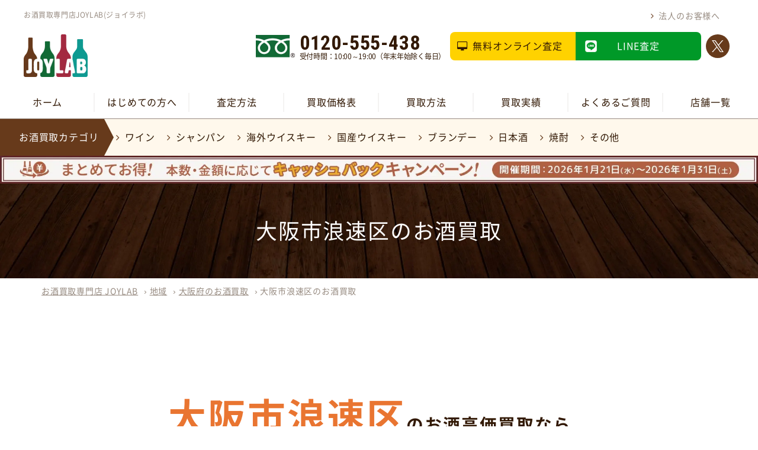

--- FILE ---
content_type: text/html; charset=UTF-8
request_url: https://joylab.jp/area/osaka/osaka-naniwa/
body_size: 32295
content:
<!doctype html>
<html lang="ja">

<head>
    <meta charset="UTF-8">
    <meta name="format-detection" content="telephone=no">
    <meta http-equiv="X-UA-Compatible" content="IE=edge" /><script type="text/javascript">(window.NREUM||(NREUM={})).init={ajax:{deny_list:["bam.nr-data.net"]},feature_flags:["soft_nav"]};(window.NREUM||(NREUM={})).loader_config={licenseKey:"4b016ef525",applicationID:"194586240",browserID:"194590673"};;/*! For license information please see nr-loader-rum-1.308.0.min.js.LICENSE.txt */
(()=>{var e,t,r={163:(e,t,r)=>{"use strict";r.d(t,{j:()=>E});var n=r(384),i=r(1741);var a=r(2555);r(860).K7.genericEvents;const s="experimental.resources",o="register",c=e=>{if(!e||"string"!=typeof e)return!1;try{document.createDocumentFragment().querySelector(e)}catch{return!1}return!0};var d=r(2614),u=r(944),l=r(8122);const f="[data-nr-mask]",g=e=>(0,l.a)(e,(()=>{const e={feature_flags:[],experimental:{allow_registered_children:!1,resources:!1},mask_selector:"*",block_selector:"[data-nr-block]",mask_input_options:{color:!1,date:!1,"datetime-local":!1,email:!1,month:!1,number:!1,range:!1,search:!1,tel:!1,text:!1,time:!1,url:!1,week:!1,textarea:!1,select:!1,password:!0}};return{ajax:{deny_list:void 0,block_internal:!0,enabled:!0,autoStart:!0},api:{get allow_registered_children(){return e.feature_flags.includes(o)||e.experimental.allow_registered_children},set allow_registered_children(t){e.experimental.allow_registered_children=t},duplicate_registered_data:!1},browser_consent_mode:{enabled:!1},distributed_tracing:{enabled:void 0,exclude_newrelic_header:void 0,cors_use_newrelic_header:void 0,cors_use_tracecontext_headers:void 0,allowed_origins:void 0},get feature_flags(){return e.feature_flags},set feature_flags(t){e.feature_flags=t},generic_events:{enabled:!0,autoStart:!0},harvest:{interval:30},jserrors:{enabled:!0,autoStart:!0},logging:{enabled:!0,autoStart:!0},metrics:{enabled:!0,autoStart:!0},obfuscate:void 0,page_action:{enabled:!0},page_view_event:{enabled:!0,autoStart:!0},page_view_timing:{enabled:!0,autoStart:!0},performance:{capture_marks:!1,capture_measures:!1,capture_detail:!0,resources:{get enabled(){return e.feature_flags.includes(s)||e.experimental.resources},set enabled(t){e.experimental.resources=t},asset_types:[],first_party_domains:[],ignore_newrelic:!0}},privacy:{cookies_enabled:!0},proxy:{assets:void 0,beacon:void 0},session:{expiresMs:d.wk,inactiveMs:d.BB},session_replay:{autoStart:!0,enabled:!1,preload:!1,sampling_rate:10,error_sampling_rate:100,collect_fonts:!1,inline_images:!1,fix_stylesheets:!0,mask_all_inputs:!0,get mask_text_selector(){return e.mask_selector},set mask_text_selector(t){c(t)?e.mask_selector="".concat(t,",").concat(f):""===t||null===t?e.mask_selector=f:(0,u.R)(5,t)},get block_class(){return"nr-block"},get ignore_class(){return"nr-ignore"},get mask_text_class(){return"nr-mask"},get block_selector(){return e.block_selector},set block_selector(t){c(t)?e.block_selector+=",".concat(t):""!==t&&(0,u.R)(6,t)},get mask_input_options(){return e.mask_input_options},set mask_input_options(t){t&&"object"==typeof t?e.mask_input_options={...t,password:!0}:(0,u.R)(7,t)}},session_trace:{enabled:!0,autoStart:!0},soft_navigations:{enabled:!0,autoStart:!0},spa:{enabled:!0,autoStart:!0},ssl:void 0,user_actions:{enabled:!0,elementAttributes:["id","className","tagName","type"]}}})());var p=r(6154),m=r(9324);let h=0;const v={buildEnv:m.F3,distMethod:m.Xs,version:m.xv,originTime:p.WN},b={consented:!1},y={appMetadata:{},get consented(){return this.session?.state?.consent||b.consented},set consented(e){b.consented=e},customTransaction:void 0,denyList:void 0,disabled:!1,harvester:void 0,isolatedBacklog:!1,isRecording:!1,loaderType:void 0,maxBytes:3e4,obfuscator:void 0,onerror:void 0,ptid:void 0,releaseIds:{},session:void 0,timeKeeper:void 0,registeredEntities:[],jsAttributesMetadata:{bytes:0},get harvestCount(){return++h}},_=e=>{const t=(0,l.a)(e,y),r=Object.keys(v).reduce((e,t)=>(e[t]={value:v[t],writable:!1,configurable:!0,enumerable:!0},e),{});return Object.defineProperties(t,r)};var w=r(5701);const x=e=>{const t=e.startsWith("http");e+="/",r.p=t?e:"https://"+e};var R=r(7836),k=r(3241);const A={accountID:void 0,trustKey:void 0,agentID:void 0,licenseKey:void 0,applicationID:void 0,xpid:void 0},S=e=>(0,l.a)(e,A),T=new Set;function E(e,t={},r,s){let{init:o,info:c,loader_config:d,runtime:u={},exposed:l=!0}=t;if(!c){const e=(0,n.pV)();o=e.init,c=e.info,d=e.loader_config}e.init=g(o||{}),e.loader_config=S(d||{}),c.jsAttributes??={},p.bv&&(c.jsAttributes.isWorker=!0),e.info=(0,a.D)(c);const f=e.init,m=[c.beacon,c.errorBeacon];T.has(e.agentIdentifier)||(f.proxy.assets&&(x(f.proxy.assets),m.push(f.proxy.assets)),f.proxy.beacon&&m.push(f.proxy.beacon),e.beacons=[...m],function(e){const t=(0,n.pV)();Object.getOwnPropertyNames(i.W.prototype).forEach(r=>{const n=i.W.prototype[r];if("function"!=typeof n||"constructor"===n)return;let a=t[r];e[r]&&!1!==e.exposed&&"micro-agent"!==e.runtime?.loaderType&&(t[r]=(...t)=>{const n=e[r](...t);return a?a(...t):n})})}(e),(0,n.US)("activatedFeatures",w.B)),u.denyList=[...f.ajax.deny_list||[],...f.ajax.block_internal?m:[]],u.ptid=e.agentIdentifier,u.loaderType=r,e.runtime=_(u),T.has(e.agentIdentifier)||(e.ee=R.ee.get(e.agentIdentifier),e.exposed=l,(0,k.W)({agentIdentifier:e.agentIdentifier,drained:!!w.B?.[e.agentIdentifier],type:"lifecycle",name:"initialize",feature:void 0,data:e.config})),T.add(e.agentIdentifier)}},384:(e,t,r)=>{"use strict";r.d(t,{NT:()=>s,US:()=>u,Zm:()=>o,bQ:()=>d,dV:()=>c,pV:()=>l});var n=r(6154),i=r(1863),a=r(1910);const s={beacon:"bam.nr-data.net",errorBeacon:"bam.nr-data.net"};function o(){return n.gm.NREUM||(n.gm.NREUM={}),void 0===n.gm.newrelic&&(n.gm.newrelic=n.gm.NREUM),n.gm.NREUM}function c(){let e=o();return e.o||(e.o={ST:n.gm.setTimeout,SI:n.gm.setImmediate||n.gm.setInterval,CT:n.gm.clearTimeout,XHR:n.gm.XMLHttpRequest,REQ:n.gm.Request,EV:n.gm.Event,PR:n.gm.Promise,MO:n.gm.MutationObserver,FETCH:n.gm.fetch,WS:n.gm.WebSocket},(0,a.i)(...Object.values(e.o))),e}function d(e,t){let r=o();r.initializedAgents??={},t.initializedAt={ms:(0,i.t)(),date:new Date},r.initializedAgents[e]=t}function u(e,t){o()[e]=t}function l(){return function(){let e=o();const t=e.info||{};e.info={beacon:s.beacon,errorBeacon:s.errorBeacon,...t}}(),function(){let e=o();const t=e.init||{};e.init={...t}}(),c(),function(){let e=o();const t=e.loader_config||{};e.loader_config={...t}}(),o()}},782:(e,t,r)=>{"use strict";r.d(t,{T:()=>n});const n=r(860).K7.pageViewTiming},860:(e,t,r)=>{"use strict";r.d(t,{$J:()=>u,K7:()=>c,P3:()=>d,XX:()=>i,Yy:()=>o,df:()=>a,qY:()=>n,v4:()=>s});const n="events",i="jserrors",a="browser/blobs",s="rum",o="browser/logs",c={ajax:"ajax",genericEvents:"generic_events",jserrors:i,logging:"logging",metrics:"metrics",pageAction:"page_action",pageViewEvent:"page_view_event",pageViewTiming:"page_view_timing",sessionReplay:"session_replay",sessionTrace:"session_trace",softNav:"soft_navigations",spa:"spa"},d={[c.pageViewEvent]:1,[c.pageViewTiming]:2,[c.metrics]:3,[c.jserrors]:4,[c.spa]:5,[c.ajax]:6,[c.sessionTrace]:7,[c.softNav]:8,[c.sessionReplay]:9,[c.logging]:10,[c.genericEvents]:11},u={[c.pageViewEvent]:s,[c.pageViewTiming]:n,[c.ajax]:n,[c.spa]:n,[c.softNav]:n,[c.metrics]:i,[c.jserrors]:i,[c.sessionTrace]:a,[c.sessionReplay]:a,[c.logging]:o,[c.genericEvents]:"ins"}},944:(e,t,r)=>{"use strict";r.d(t,{R:()=>i});var n=r(3241);function i(e,t){"function"==typeof console.debug&&(console.debug("New Relic Warning: https://github.com/newrelic/newrelic-browser-agent/blob/main/docs/warning-codes.md#".concat(e),t),(0,n.W)({agentIdentifier:null,drained:null,type:"data",name:"warn",feature:"warn",data:{code:e,secondary:t}}))}},1687:(e,t,r)=>{"use strict";r.d(t,{Ak:()=>d,Ze:()=>f,x3:()=>u});var n=r(3241),i=r(7836),a=r(3606),s=r(860),o=r(2646);const c={};function d(e,t){const r={staged:!1,priority:s.P3[t]||0};l(e),c[e].get(t)||c[e].set(t,r)}function u(e,t){e&&c[e]&&(c[e].get(t)&&c[e].delete(t),p(e,t,!1),c[e].size&&g(e))}function l(e){if(!e)throw new Error("agentIdentifier required");c[e]||(c[e]=new Map)}function f(e="",t="feature",r=!1){if(l(e),!e||!c[e].get(t)||r)return p(e,t);c[e].get(t).staged=!0,g(e)}function g(e){const t=Array.from(c[e]);t.every(([e,t])=>t.staged)&&(t.sort((e,t)=>e[1].priority-t[1].priority),t.forEach(([t])=>{c[e].delete(t),p(e,t)}))}function p(e,t,r=!0){const s=e?i.ee.get(e):i.ee,c=a.i.handlers;if(!s.aborted&&s.backlog&&c){if((0,n.W)({agentIdentifier:e,type:"lifecycle",name:"drain",feature:t}),r){const e=s.backlog[t],r=c[t];if(r){for(let t=0;e&&t<e.length;++t)m(e[t],r);Object.entries(r).forEach(([e,t])=>{Object.values(t||{}).forEach(t=>{t[0]?.on&&t[0]?.context()instanceof o.y&&t[0].on(e,t[1])})})}}s.isolatedBacklog||delete c[t],s.backlog[t]=null,s.emit("drain-"+t,[])}}function m(e,t){var r=e[1];Object.values(t[r]||{}).forEach(t=>{var r=e[0];if(t[0]===r){var n=t[1],i=e[3],a=e[2];n.apply(i,a)}})}},1738:(e,t,r)=>{"use strict";r.d(t,{U:()=>g,Y:()=>f});var n=r(3241),i=r(9908),a=r(1863),s=r(944),o=r(5701),c=r(3969),d=r(8362),u=r(860),l=r(4261);function f(e,t,r,a){const f=a||r;!f||f[e]&&f[e]!==d.d.prototype[e]||(f[e]=function(){(0,i.p)(c.xV,["API/"+e+"/called"],void 0,u.K7.metrics,r.ee),(0,n.W)({agentIdentifier:r.agentIdentifier,drained:!!o.B?.[r.agentIdentifier],type:"data",name:"api",feature:l.Pl+e,data:{}});try{return t.apply(this,arguments)}catch(e){(0,s.R)(23,e)}})}function g(e,t,r,n,s){const o=e.info;null===r?delete o.jsAttributes[t]:o.jsAttributes[t]=r,(s||null===r)&&(0,i.p)(l.Pl+n,[(0,a.t)(),t,r],void 0,"session",e.ee)}},1741:(e,t,r)=>{"use strict";r.d(t,{W:()=>a});var n=r(944),i=r(4261);class a{#e(e,...t){if(this[e]!==a.prototype[e])return this[e](...t);(0,n.R)(35,e)}addPageAction(e,t){return this.#e(i.hG,e,t)}register(e){return this.#e(i.eY,e)}recordCustomEvent(e,t){return this.#e(i.fF,e,t)}setPageViewName(e,t){return this.#e(i.Fw,e,t)}setCustomAttribute(e,t,r){return this.#e(i.cD,e,t,r)}noticeError(e,t){return this.#e(i.o5,e,t)}setUserId(e,t=!1){return this.#e(i.Dl,e,t)}setApplicationVersion(e){return this.#e(i.nb,e)}setErrorHandler(e){return this.#e(i.bt,e)}addRelease(e,t){return this.#e(i.k6,e,t)}log(e,t){return this.#e(i.$9,e,t)}start(){return this.#e(i.d3)}finished(e){return this.#e(i.BL,e)}recordReplay(){return this.#e(i.CH)}pauseReplay(){return this.#e(i.Tb)}addToTrace(e){return this.#e(i.U2,e)}setCurrentRouteName(e){return this.#e(i.PA,e)}interaction(e){return this.#e(i.dT,e)}wrapLogger(e,t,r){return this.#e(i.Wb,e,t,r)}measure(e,t){return this.#e(i.V1,e,t)}consent(e){return this.#e(i.Pv,e)}}},1863:(e,t,r)=>{"use strict";function n(){return Math.floor(performance.now())}r.d(t,{t:()=>n})},1910:(e,t,r)=>{"use strict";r.d(t,{i:()=>a});var n=r(944);const i=new Map;function a(...e){return e.every(e=>{if(i.has(e))return i.get(e);const t="function"==typeof e?e.toString():"",r=t.includes("[native code]"),a=t.includes("nrWrapper");return r||a||(0,n.R)(64,e?.name||t),i.set(e,r),r})}},2555:(e,t,r)=>{"use strict";r.d(t,{D:()=>o,f:()=>s});var n=r(384),i=r(8122);const a={beacon:n.NT.beacon,errorBeacon:n.NT.errorBeacon,licenseKey:void 0,applicationID:void 0,sa:void 0,queueTime:void 0,applicationTime:void 0,ttGuid:void 0,user:void 0,account:void 0,product:void 0,extra:void 0,jsAttributes:{},userAttributes:void 0,atts:void 0,transactionName:void 0,tNamePlain:void 0};function s(e){try{return!!e.licenseKey&&!!e.errorBeacon&&!!e.applicationID}catch(e){return!1}}const o=e=>(0,i.a)(e,a)},2614:(e,t,r)=>{"use strict";r.d(t,{BB:()=>s,H3:()=>n,g:()=>d,iL:()=>c,tS:()=>o,uh:()=>i,wk:()=>a});const n="NRBA",i="SESSION",a=144e5,s=18e5,o={STARTED:"session-started",PAUSE:"session-pause",RESET:"session-reset",RESUME:"session-resume",UPDATE:"session-update"},c={SAME_TAB:"same-tab",CROSS_TAB:"cross-tab"},d={OFF:0,FULL:1,ERROR:2}},2646:(e,t,r)=>{"use strict";r.d(t,{y:()=>n});class n{constructor(e){this.contextId=e}}},2843:(e,t,r)=>{"use strict";r.d(t,{G:()=>a,u:()=>i});var n=r(3878);function i(e,t=!1,r,i){(0,n.DD)("visibilitychange",function(){if(t)return void("hidden"===document.visibilityState&&e());e(document.visibilityState)},r,i)}function a(e,t,r){(0,n.sp)("pagehide",e,t,r)}},3241:(e,t,r)=>{"use strict";r.d(t,{W:()=>a});var n=r(6154);const i="newrelic";function a(e={}){try{n.gm.dispatchEvent(new CustomEvent(i,{detail:e}))}catch(e){}}},3606:(e,t,r)=>{"use strict";r.d(t,{i:()=>a});var n=r(9908);a.on=s;var i=a.handlers={};function a(e,t,r,a){s(a||n.d,i,e,t,r)}function s(e,t,r,i,a){a||(a="feature"),e||(e=n.d);var s=t[a]=t[a]||{};(s[r]=s[r]||[]).push([e,i])}},3878:(e,t,r)=>{"use strict";function n(e,t){return{capture:e,passive:!1,signal:t}}function i(e,t,r=!1,i){window.addEventListener(e,t,n(r,i))}function a(e,t,r=!1,i){document.addEventListener(e,t,n(r,i))}r.d(t,{DD:()=>a,jT:()=>n,sp:()=>i})},3969:(e,t,r)=>{"use strict";r.d(t,{TZ:()=>n,XG:()=>o,rs:()=>i,xV:()=>s,z_:()=>a});const n=r(860).K7.metrics,i="sm",a="cm",s="storeSupportabilityMetrics",o="storeEventMetrics"},4234:(e,t,r)=>{"use strict";r.d(t,{W:()=>a});var n=r(7836),i=r(1687);class a{constructor(e,t){this.agentIdentifier=e,this.ee=n.ee.get(e),this.featureName=t,this.blocked=!1}deregisterDrain(){(0,i.x3)(this.agentIdentifier,this.featureName)}}},4261:(e,t,r)=>{"use strict";r.d(t,{$9:()=>d,BL:()=>o,CH:()=>g,Dl:()=>_,Fw:()=>y,PA:()=>h,Pl:()=>n,Pv:()=>k,Tb:()=>l,U2:()=>a,V1:()=>R,Wb:()=>x,bt:()=>b,cD:()=>v,d3:()=>w,dT:()=>c,eY:()=>p,fF:()=>f,hG:()=>i,k6:()=>s,nb:()=>m,o5:()=>u});const n="api-",i="addPageAction",a="addToTrace",s="addRelease",o="finished",c="interaction",d="log",u="noticeError",l="pauseReplay",f="recordCustomEvent",g="recordReplay",p="register",m="setApplicationVersion",h="setCurrentRouteName",v="setCustomAttribute",b="setErrorHandler",y="setPageViewName",_="setUserId",w="start",x="wrapLogger",R="measure",k="consent"},5289:(e,t,r)=>{"use strict";r.d(t,{GG:()=>s,Qr:()=>c,sB:()=>o});var n=r(3878),i=r(6389);function a(){return"undefined"==typeof document||"complete"===document.readyState}function s(e,t){if(a())return e();const r=(0,i.J)(e),s=setInterval(()=>{a()&&(clearInterval(s),r())},500);(0,n.sp)("load",r,t)}function o(e){if(a())return e();(0,n.DD)("DOMContentLoaded",e)}function c(e){if(a())return e();(0,n.sp)("popstate",e)}},5607:(e,t,r)=>{"use strict";r.d(t,{W:()=>n});const n=(0,r(9566).bz)()},5701:(e,t,r)=>{"use strict";r.d(t,{B:()=>a,t:()=>s});var n=r(3241);const i=new Set,a={};function s(e,t){const r=t.agentIdentifier;a[r]??={},e&&"object"==typeof e&&(i.has(r)||(t.ee.emit("rumresp",[e]),a[r]=e,i.add(r),(0,n.W)({agentIdentifier:r,loaded:!0,drained:!0,type:"lifecycle",name:"load",feature:void 0,data:e})))}},6154:(e,t,r)=>{"use strict";r.d(t,{OF:()=>c,RI:()=>i,WN:()=>u,bv:()=>a,eN:()=>l,gm:()=>s,mw:()=>o,sb:()=>d});var n=r(1863);const i="undefined"!=typeof window&&!!window.document,a="undefined"!=typeof WorkerGlobalScope&&("undefined"!=typeof self&&self instanceof WorkerGlobalScope&&self.navigator instanceof WorkerNavigator||"undefined"!=typeof globalThis&&globalThis instanceof WorkerGlobalScope&&globalThis.navigator instanceof WorkerNavigator),s=i?window:"undefined"!=typeof WorkerGlobalScope&&("undefined"!=typeof self&&self instanceof WorkerGlobalScope&&self||"undefined"!=typeof globalThis&&globalThis instanceof WorkerGlobalScope&&globalThis),o=Boolean("hidden"===s?.document?.visibilityState),c=/iPad|iPhone|iPod/.test(s.navigator?.userAgent),d=c&&"undefined"==typeof SharedWorker,u=((()=>{const e=s.navigator?.userAgent?.match(/Firefox[/\s](\d+\.\d+)/);Array.isArray(e)&&e.length>=2&&e[1]})(),Date.now()-(0,n.t)()),l=()=>"undefined"!=typeof PerformanceNavigationTiming&&s?.performance?.getEntriesByType("navigation")?.[0]?.responseStart},6389:(e,t,r)=>{"use strict";function n(e,t=500,r={}){const n=r?.leading||!1;let i;return(...r)=>{n&&void 0===i&&(e.apply(this,r),i=setTimeout(()=>{i=clearTimeout(i)},t)),n||(clearTimeout(i),i=setTimeout(()=>{e.apply(this,r)},t))}}function i(e){let t=!1;return(...r)=>{t||(t=!0,e.apply(this,r))}}r.d(t,{J:()=>i,s:()=>n})},6630:(e,t,r)=>{"use strict";r.d(t,{T:()=>n});const n=r(860).K7.pageViewEvent},7699:(e,t,r)=>{"use strict";r.d(t,{It:()=>a,KC:()=>o,No:()=>i,qh:()=>s});var n=r(860);const i=16e3,a=1e6,s="SESSION_ERROR",o={[n.K7.logging]:!0,[n.K7.genericEvents]:!1,[n.K7.jserrors]:!1,[n.K7.ajax]:!1}},7836:(e,t,r)=>{"use strict";r.d(t,{P:()=>o,ee:()=>c});var n=r(384),i=r(8990),a=r(2646),s=r(5607);const o="nr@context:".concat(s.W),c=function e(t,r){var n={},s={},u={},l=!1;try{l=16===r.length&&d.initializedAgents?.[r]?.runtime.isolatedBacklog}catch(e){}var f={on:p,addEventListener:p,removeEventListener:function(e,t){var r=n[e];if(!r)return;for(var i=0;i<r.length;i++)r[i]===t&&r.splice(i,1)},emit:function(e,r,n,i,a){!1!==a&&(a=!0);if(c.aborted&&!i)return;t&&a&&t.emit(e,r,n);var o=g(n);m(e).forEach(e=>{e.apply(o,r)});var d=v()[s[e]];d&&d.push([f,e,r,o]);return o},get:h,listeners:m,context:g,buffer:function(e,t){const r=v();if(t=t||"feature",f.aborted)return;Object.entries(e||{}).forEach(([e,n])=>{s[n]=t,t in r||(r[t]=[])})},abort:function(){f._aborted=!0,Object.keys(f.backlog).forEach(e=>{delete f.backlog[e]})},isBuffering:function(e){return!!v()[s[e]]},debugId:r,backlog:l?{}:t&&"object"==typeof t.backlog?t.backlog:{},isolatedBacklog:l};return Object.defineProperty(f,"aborted",{get:()=>{let e=f._aborted||!1;return e||(t&&(e=t.aborted),e)}}),f;function g(e){return e&&e instanceof a.y?e:e?(0,i.I)(e,o,()=>new a.y(o)):new a.y(o)}function p(e,t){n[e]=m(e).concat(t)}function m(e){return n[e]||[]}function h(t){return u[t]=u[t]||e(f,t)}function v(){return f.backlog}}(void 0,"globalEE"),d=(0,n.Zm)();d.ee||(d.ee=c)},8122:(e,t,r)=>{"use strict";r.d(t,{a:()=>i});var n=r(944);function i(e,t){try{if(!e||"object"!=typeof e)return(0,n.R)(3);if(!t||"object"!=typeof t)return(0,n.R)(4);const r=Object.create(Object.getPrototypeOf(t),Object.getOwnPropertyDescriptors(t)),a=0===Object.keys(r).length?e:r;for(let s in a)if(void 0!==e[s])try{if(null===e[s]){r[s]=null;continue}Array.isArray(e[s])&&Array.isArray(t[s])?r[s]=Array.from(new Set([...e[s],...t[s]])):"object"==typeof e[s]&&"object"==typeof t[s]?r[s]=i(e[s],t[s]):r[s]=e[s]}catch(e){r[s]||(0,n.R)(1,e)}return r}catch(e){(0,n.R)(2,e)}}},8362:(e,t,r)=>{"use strict";r.d(t,{d:()=>a});var n=r(9566),i=r(1741);class a extends i.W{agentIdentifier=(0,n.LA)(16)}},8374:(e,t,r)=>{r.nc=(()=>{try{return document?.currentScript?.nonce}catch(e){}return""})()},8990:(e,t,r)=>{"use strict";r.d(t,{I:()=>i});var n=Object.prototype.hasOwnProperty;function i(e,t,r){if(n.call(e,t))return e[t];var i=r();if(Object.defineProperty&&Object.keys)try{return Object.defineProperty(e,t,{value:i,writable:!0,enumerable:!1}),i}catch(e){}return e[t]=i,i}},9324:(e,t,r)=>{"use strict";r.d(t,{F3:()=>i,Xs:()=>a,xv:()=>n});const n="1.308.0",i="PROD",a="CDN"},9566:(e,t,r)=>{"use strict";r.d(t,{LA:()=>o,bz:()=>s});var n=r(6154);const i="xxxxxxxx-xxxx-4xxx-yxxx-xxxxxxxxxxxx";function a(e,t){return e?15&e[t]:16*Math.random()|0}function s(){const e=n.gm?.crypto||n.gm?.msCrypto;let t,r=0;return e&&e.getRandomValues&&(t=e.getRandomValues(new Uint8Array(30))),i.split("").map(e=>"x"===e?a(t,r++).toString(16):"y"===e?(3&a()|8).toString(16):e).join("")}function o(e){const t=n.gm?.crypto||n.gm?.msCrypto;let r,i=0;t&&t.getRandomValues&&(r=t.getRandomValues(new Uint8Array(e)));const s=[];for(var o=0;o<e;o++)s.push(a(r,i++).toString(16));return s.join("")}},9908:(e,t,r)=>{"use strict";r.d(t,{d:()=>n,p:()=>i});var n=r(7836).ee.get("handle");function i(e,t,r,i,a){a?(a.buffer([e],i),a.emit(e,t,r)):(n.buffer([e],i),n.emit(e,t,r))}}},n={};function i(e){var t=n[e];if(void 0!==t)return t.exports;var a=n[e]={exports:{}};return r[e](a,a.exports,i),a.exports}i.m=r,i.d=(e,t)=>{for(var r in t)i.o(t,r)&&!i.o(e,r)&&Object.defineProperty(e,r,{enumerable:!0,get:t[r]})},i.f={},i.e=e=>Promise.all(Object.keys(i.f).reduce((t,r)=>(i.f[r](e,t),t),[])),i.u=e=>"nr-rum-1.308.0.min.js",i.o=(e,t)=>Object.prototype.hasOwnProperty.call(e,t),e={},t="NRBA-1.308.0.PROD:",i.l=(r,n,a,s)=>{if(e[r])e[r].push(n);else{var o,c;if(void 0!==a)for(var d=document.getElementsByTagName("script"),u=0;u<d.length;u++){var l=d[u];if(l.getAttribute("src")==r||l.getAttribute("data-webpack")==t+a){o=l;break}}if(!o){c=!0;var f={296:"sha512-+MIMDsOcckGXa1EdWHqFNv7P+JUkd5kQwCBr3KE6uCvnsBNUrdSt4a/3/L4j4TxtnaMNjHpza2/erNQbpacJQA=="};(o=document.createElement("script")).charset="utf-8",i.nc&&o.setAttribute("nonce",i.nc),o.setAttribute("data-webpack",t+a),o.src=r,0!==o.src.indexOf(window.location.origin+"/")&&(o.crossOrigin="anonymous"),f[s]&&(o.integrity=f[s])}e[r]=[n];var g=(t,n)=>{o.onerror=o.onload=null,clearTimeout(p);var i=e[r];if(delete e[r],o.parentNode&&o.parentNode.removeChild(o),i&&i.forEach(e=>e(n)),t)return t(n)},p=setTimeout(g.bind(null,void 0,{type:"timeout",target:o}),12e4);o.onerror=g.bind(null,o.onerror),o.onload=g.bind(null,o.onload),c&&document.head.appendChild(o)}},i.r=e=>{"undefined"!=typeof Symbol&&Symbol.toStringTag&&Object.defineProperty(e,Symbol.toStringTag,{value:"Module"}),Object.defineProperty(e,"__esModule",{value:!0})},i.p="https://js-agent.newrelic.com/",(()=>{var e={374:0,840:0};i.f.j=(t,r)=>{var n=i.o(e,t)?e[t]:void 0;if(0!==n)if(n)r.push(n[2]);else{var a=new Promise((r,i)=>n=e[t]=[r,i]);r.push(n[2]=a);var s=i.p+i.u(t),o=new Error;i.l(s,r=>{if(i.o(e,t)&&(0!==(n=e[t])&&(e[t]=void 0),n)){var a=r&&("load"===r.type?"missing":r.type),s=r&&r.target&&r.target.src;o.message="Loading chunk "+t+" failed: ("+a+": "+s+")",o.name="ChunkLoadError",o.type=a,o.request=s,n[1](o)}},"chunk-"+t,t)}};var t=(t,r)=>{var n,a,[s,o,c]=r,d=0;if(s.some(t=>0!==e[t])){for(n in o)i.o(o,n)&&(i.m[n]=o[n]);if(c)c(i)}for(t&&t(r);d<s.length;d++)a=s[d],i.o(e,a)&&e[a]&&e[a][0](),e[a]=0},r=self["webpackChunk:NRBA-1.308.0.PROD"]=self["webpackChunk:NRBA-1.308.0.PROD"]||[];r.forEach(t.bind(null,0)),r.push=t.bind(null,r.push.bind(r))})(),(()=>{"use strict";i(8374);var e=i(8362),t=i(860);const r=Object.values(t.K7);var n=i(163);var a=i(9908),s=i(1863),o=i(4261),c=i(1738);var d=i(1687),u=i(4234),l=i(5289),f=i(6154),g=i(944),p=i(384);const m=e=>f.RI&&!0===e?.privacy.cookies_enabled;function h(e){return!!(0,p.dV)().o.MO&&m(e)&&!0===e?.session_trace.enabled}var v=i(6389),b=i(7699);class y extends u.W{constructor(e,t){super(e.agentIdentifier,t),this.agentRef=e,this.abortHandler=void 0,this.featAggregate=void 0,this.loadedSuccessfully=void 0,this.onAggregateImported=new Promise(e=>{this.loadedSuccessfully=e}),this.deferred=Promise.resolve(),!1===e.init[this.featureName].autoStart?this.deferred=new Promise((t,r)=>{this.ee.on("manual-start-all",(0,v.J)(()=>{(0,d.Ak)(e.agentIdentifier,this.featureName),t()}))}):(0,d.Ak)(e.agentIdentifier,t)}importAggregator(e,t,r={}){if(this.featAggregate)return;const n=async()=>{let n;await this.deferred;try{if(m(e.init)){const{setupAgentSession:t}=await i.e(296).then(i.bind(i,3305));n=t(e)}}catch(e){(0,g.R)(20,e),this.ee.emit("internal-error",[e]),(0,a.p)(b.qh,[e],void 0,this.featureName,this.ee)}try{if(!this.#t(this.featureName,n,e.init))return(0,d.Ze)(this.agentIdentifier,this.featureName),void this.loadedSuccessfully(!1);const{Aggregate:i}=await t();this.featAggregate=new i(e,r),e.runtime.harvester.initializedAggregates.push(this.featAggregate),this.loadedSuccessfully(!0)}catch(e){(0,g.R)(34,e),this.abortHandler?.(),(0,d.Ze)(this.agentIdentifier,this.featureName,!0),this.loadedSuccessfully(!1),this.ee&&this.ee.abort()}};f.RI?(0,l.GG)(()=>n(),!0):n()}#t(e,r,n){if(this.blocked)return!1;switch(e){case t.K7.sessionReplay:return h(n)&&!!r;case t.K7.sessionTrace:return!!r;default:return!0}}}var _=i(6630),w=i(2614),x=i(3241);class R extends y{static featureName=_.T;constructor(e){var t;super(e,_.T),this.setupInspectionEvents(e.agentIdentifier),t=e,(0,c.Y)(o.Fw,function(e,r){"string"==typeof e&&("/"!==e.charAt(0)&&(e="/"+e),t.runtime.customTransaction=(r||"http://custom.transaction")+e,(0,a.p)(o.Pl+o.Fw,[(0,s.t)()],void 0,void 0,t.ee))},t),this.importAggregator(e,()=>i.e(296).then(i.bind(i,3943)))}setupInspectionEvents(e){const t=(t,r)=>{t&&(0,x.W)({agentIdentifier:e,timeStamp:t.timeStamp,loaded:"complete"===t.target.readyState,type:"window",name:r,data:t.target.location+""})};(0,l.sB)(e=>{t(e,"DOMContentLoaded")}),(0,l.GG)(e=>{t(e,"load")}),(0,l.Qr)(e=>{t(e,"navigate")}),this.ee.on(w.tS.UPDATE,(t,r)=>{(0,x.W)({agentIdentifier:e,type:"lifecycle",name:"session",data:r})})}}class k extends e.d{constructor(e){var t;(super(),f.gm)?(this.features={},(0,p.bQ)(this.agentIdentifier,this),this.desiredFeatures=new Set(e.features||[]),this.desiredFeatures.add(R),(0,n.j)(this,e,e.loaderType||"agent"),t=this,(0,c.Y)(o.cD,function(e,r,n=!1){if("string"==typeof e){if(["string","number","boolean"].includes(typeof r)||null===r)return(0,c.U)(t,e,r,o.cD,n);(0,g.R)(40,typeof r)}else(0,g.R)(39,typeof e)},t),function(e){(0,c.Y)(o.Dl,function(t,r=!1){if("string"!=typeof t&&null!==t)return void(0,g.R)(41,typeof t);const n=e.info.jsAttributes["enduser.id"];r&&null!=n&&n!==t?(0,a.p)(o.Pl+"setUserIdAndResetSession",[t],void 0,"session",e.ee):(0,c.U)(e,"enduser.id",t,o.Dl,!0)},e)}(this),function(e){(0,c.Y)(o.nb,function(t){if("string"==typeof t||null===t)return(0,c.U)(e,"application.version",t,o.nb,!1);(0,g.R)(42,typeof t)},e)}(this),function(e){(0,c.Y)(o.d3,function(){e.ee.emit("manual-start-all")},e)}(this),function(e){(0,c.Y)(o.Pv,function(t=!0){if("boolean"==typeof t){if((0,a.p)(o.Pl+o.Pv,[t],void 0,"session",e.ee),e.runtime.consented=t,t){const t=e.features.page_view_event;t.onAggregateImported.then(e=>{const r=t.featAggregate;e&&!r.sentRum&&r.sendRum()})}}else(0,g.R)(65,typeof t)},e)}(this),this.run()):(0,g.R)(21)}get config(){return{info:this.info,init:this.init,loader_config:this.loader_config,runtime:this.runtime}}get api(){return this}run(){try{const e=function(e){const t={};return r.forEach(r=>{t[r]=!!e[r]?.enabled}),t}(this.init),n=[...this.desiredFeatures];n.sort((e,r)=>t.P3[e.featureName]-t.P3[r.featureName]),n.forEach(r=>{if(!e[r.featureName]&&r.featureName!==t.K7.pageViewEvent)return;if(r.featureName===t.K7.spa)return void(0,g.R)(67);const n=function(e){switch(e){case t.K7.ajax:return[t.K7.jserrors];case t.K7.sessionTrace:return[t.K7.ajax,t.K7.pageViewEvent];case t.K7.sessionReplay:return[t.K7.sessionTrace];case t.K7.pageViewTiming:return[t.K7.pageViewEvent];default:return[]}}(r.featureName).filter(e=>!(e in this.features));n.length>0&&(0,g.R)(36,{targetFeature:r.featureName,missingDependencies:n}),this.features[r.featureName]=new r(this)})}catch(e){(0,g.R)(22,e);for(const e in this.features)this.features[e].abortHandler?.();const t=(0,p.Zm)();delete t.initializedAgents[this.agentIdentifier]?.features,delete this.sharedAggregator;return t.ee.get(this.agentIdentifier).abort(),!1}}}var A=i(2843),S=i(782);class T extends y{static featureName=S.T;constructor(e){super(e,S.T),f.RI&&((0,A.u)(()=>(0,a.p)("docHidden",[(0,s.t)()],void 0,S.T,this.ee),!0),(0,A.G)(()=>(0,a.p)("winPagehide",[(0,s.t)()],void 0,S.T,this.ee)),this.importAggregator(e,()=>i.e(296).then(i.bind(i,2117))))}}var E=i(3969);class I extends y{static featureName=E.TZ;constructor(e){super(e,E.TZ),f.RI&&document.addEventListener("securitypolicyviolation",e=>{(0,a.p)(E.xV,["Generic/CSPViolation/Detected"],void 0,this.featureName,this.ee)}),this.importAggregator(e,()=>i.e(296).then(i.bind(i,9623)))}}new k({features:[R,T,I],loaderType:"lite"})})()})();</script>
    <meta name="viewport" content="width=device-width, initial-scale=1">
    <meta http-equiv='x-dns-prefetch-control' content='on'>
    <!-- Facebook ビジネスポートフォリオ -->
    <meta name="facebook-domain-verification" content="hhqrccoxkouj8ja8qf41d5defyks1c" />
    <link href="https://joylab.jp/wp-content/themes/joylab-html/dist/assets/images/favicon.ico" rel="icon" />
    <link href="https://joylab.jp/wp-content/themes/joylab-html/dist/assets/images/favicon.ico" rel="shortcut icon" />
    <link href="https://joylab.jp/wp-content/themes/joylab-html/dist/assets/images/web-clipicon.webp" rel="apple-touch-icon" />
    <link rel="preload" href="https://joylab.jp/wp-content/themes/joylab-html/dist/assets/js/app.js" as="script" />
    <link rel="preload" href="https://joylab.jp/wp-content/themes/joylab-html/dist/assets/fonts/fontawesome-webfont.woff2" as="font" crossOrigin="anonymous" />
    <link rel="preload" href="https://use.fontawesome.com/releases/v5.6.1/css/all.css" as="style" onload="this.onload=null;this.rel='stylesheet'">
    <link rel="preconnect" href="https://www.google-analytics.com">
    <link rel="dns-prefetch" href="https://www.google-analytics.com">
    <link rel="preconnect" href="https://app.pageproofer.com">
    <link rel="dns-prefetch" href="https://app.pageproofer.com">
                <!-- 画面上部の背景画像 -->
        <link rel="preload" as="image" href="https://joylab.jp/wp-content/themes/joylab-html/dist/assets/images/pagehead-default.webp" fetchpriority="high">
                                                <!-- assessment-table -->
    <meta property="og:image" content="https://joylab.jp/wp-content/uploads/2019/05/ogp.png" />
    <meta name='robots' content='index, follow, max-image-preview:large, max-snippet:-1, max-video-preview:-1' />

	<!-- This site is optimized with the Yoast SEO plugin v22.4 - https://yoast.com/wordpress/plugins/seo/ -->
	<title>大阪府大阪市浪速区のお酒高価買取はJOYLABへ</title>
	<meta name="description" content="大阪市浪速区でワイン･シャンパン･ウイスキー等お酒を売るなら高価買取のJOYLAB(ジョイラボ)にお任せください！東証プライム上場グループ会社運営･全国店舗展開で安心。" />
	<link rel="canonical" href="https://joylab.jp/area/osaka/osaka-naniwa/" />
	<meta property="og:locale" content="ja_JP" />
	<meta property="og:type" content="article" />
	<meta property="og:title" content="大阪府大阪市浪速区のお酒高価買取はJOYLABへ" />
	<meta property="og:description" content="大阪市浪速区でワイン･シャンパン･ウイスキー等お酒を売るなら高価買取のJOYLAB(ジョイラボ)にお任せください！東証プライム上場グループ会社運営･全国店舗展開で安心。" />
	<meta property="og:url" content="https://joylab.jp/area/osaka/osaka-naniwa/" />
	<meta property="og:site_name" content="お酒買取専門店JOYLAB｜高価買取･全国店舗展開" />
	<meta property="article:modified_time" content="2025-11-08T07:32:24+00:00" />
	<meta name="twitter:card" content="summary_large_image" />
	<meta name="twitter:site" content="@joylabjp" />
	<script type="application/ld+json" class="yoast-schema-graph">{"@context":"https://schema.org","@graph":[{"@type":"WebPage","@id":"https://joylab.jp/area/osaka/osaka-naniwa/","url":"https://joylab.jp/area/osaka/osaka-naniwa/","name":"大阪府大阪市浪速区のお酒高価買取はJOYLABへ","isPartOf":{"@id":"https://joylab.jp/#website"},"datePublished":"2019-07-26T06:45:46+00:00","dateModified":"2025-11-08T07:32:24+00:00","description":"大阪市浪速区でワイン･シャンパン･ウイスキー等お酒を売るなら高価買取のJOYLAB(ジョイラボ)にお任せください！東証プライム上場グループ会社運営･全国店舗展開で安心。","breadcrumb":{"@id":"https://joylab.jp/area/osaka/osaka-naniwa/#breadcrumb"},"inLanguage":"ja","potentialAction":[{"@type":"ReadAction","target":["https://joylab.jp/area/osaka/osaka-naniwa/"]}]},{"@type":"BreadcrumbList","@id":"https://joylab.jp/area/osaka/osaka-naniwa/#breadcrumb","itemListElement":[{"@type":"ListItem","position":1,"name":"お酒買取専門店 JOYLAB","item":"https://joylab.jp/"},{"@type":"ListItem","position":2,"name":"地域","item":"https://joylab.jp/area/"},{"@type":"ListItem","position":3,"name":"大阪府のお酒買取","item":"https://joylab.jp/area/osaka/"},{"@type":"ListItem","position":4,"name":"大阪市浪速区のお酒買取"}]},{"@type":"WebSite","@id":"https://joylab.jp/#website","url":"https://joylab.jp/","name":"お酒買取専門店JOYLAB｜高価買取･全国店舗展開","description":"お酒の高価買取ならJOYLAB(ジョイラボ)にお任せください。お客さま費用ゼロでワイン･シャンパン･ウイスキー･ブランデー･日本酒･焼酎など世界中のお酒を即日高価買取。東証プライム上場グループ会社運営で安心安全。","potentialAction":[{"@type":"SearchAction","target":{"@type":"EntryPoint","urlTemplate":"https://joylab.jp/?s={search_term_string}"},"query-input":"required name=search_term_string"}],"inLanguage":"ja"}]}</script>
	<!-- / Yoast SEO plugin. -->


<script type="text/javascript">
/* <![CDATA[ */
window._wpemojiSettings = {"baseUrl":"https:\/\/s.w.org\/images\/core\/emoji\/15.0.3\/72x72\/","ext":".png","svgUrl":"https:\/\/s.w.org\/images\/core\/emoji\/15.0.3\/svg\/","svgExt":".svg","source":{"concatemoji":"https:\/\/joylab.jp\/wp-includes\/js\/wp-emoji-release.min.js?ver=6.5.7"}};
/*! This file is auto-generated */
!function(i,n){var o,s,e;function c(e){try{var t={supportTests:e,timestamp:(new Date).valueOf()};sessionStorage.setItem(o,JSON.stringify(t))}catch(e){}}function p(e,t,n){e.clearRect(0,0,e.canvas.width,e.canvas.height),e.fillText(t,0,0);var t=new Uint32Array(e.getImageData(0,0,e.canvas.width,e.canvas.height).data),r=(e.clearRect(0,0,e.canvas.width,e.canvas.height),e.fillText(n,0,0),new Uint32Array(e.getImageData(0,0,e.canvas.width,e.canvas.height).data));return t.every(function(e,t){return e===r[t]})}function u(e,t,n){switch(t){case"flag":return n(e,"\ud83c\udff3\ufe0f\u200d\u26a7\ufe0f","\ud83c\udff3\ufe0f\u200b\u26a7\ufe0f")?!1:!n(e,"\ud83c\uddfa\ud83c\uddf3","\ud83c\uddfa\u200b\ud83c\uddf3")&&!n(e,"\ud83c\udff4\udb40\udc67\udb40\udc62\udb40\udc65\udb40\udc6e\udb40\udc67\udb40\udc7f","\ud83c\udff4\u200b\udb40\udc67\u200b\udb40\udc62\u200b\udb40\udc65\u200b\udb40\udc6e\u200b\udb40\udc67\u200b\udb40\udc7f");case"emoji":return!n(e,"\ud83d\udc26\u200d\u2b1b","\ud83d\udc26\u200b\u2b1b")}return!1}function f(e,t,n){var r="undefined"!=typeof WorkerGlobalScope&&self instanceof WorkerGlobalScope?new OffscreenCanvas(300,150):i.createElement("canvas"),a=r.getContext("2d",{willReadFrequently:!0}),o=(a.textBaseline="top",a.font="600 32px Arial",{});return e.forEach(function(e){o[e]=t(a,e,n)}),o}function t(e){var t=i.createElement("script");t.src=e,t.defer=!0,i.head.appendChild(t)}"undefined"!=typeof Promise&&(o="wpEmojiSettingsSupports",s=["flag","emoji"],n.supports={everything:!0,everythingExceptFlag:!0},e=new Promise(function(e){i.addEventListener("DOMContentLoaded",e,{once:!0})}),new Promise(function(t){var n=function(){try{var e=JSON.parse(sessionStorage.getItem(o));if("object"==typeof e&&"number"==typeof e.timestamp&&(new Date).valueOf()<e.timestamp+604800&&"object"==typeof e.supportTests)return e.supportTests}catch(e){}return null}();if(!n){if("undefined"!=typeof Worker&&"undefined"!=typeof OffscreenCanvas&&"undefined"!=typeof URL&&URL.createObjectURL&&"undefined"!=typeof Blob)try{var e="postMessage("+f.toString()+"("+[JSON.stringify(s),u.toString(),p.toString()].join(",")+"));",r=new Blob([e],{type:"text/javascript"}),a=new Worker(URL.createObjectURL(r),{name:"wpTestEmojiSupports"});return void(a.onmessage=function(e){c(n=e.data),a.terminate(),t(n)})}catch(e){}c(n=f(s,u,p))}t(n)}).then(function(e){for(var t in e)n.supports[t]=e[t],n.supports.everything=n.supports.everything&&n.supports[t],"flag"!==t&&(n.supports.everythingExceptFlag=n.supports.everythingExceptFlag&&n.supports[t]);n.supports.everythingExceptFlag=n.supports.everythingExceptFlag&&!n.supports.flag,n.DOMReady=!1,n.readyCallback=function(){n.DOMReady=!0}}).then(function(){return e}).then(function(){var e;n.supports.everything||(n.readyCallback(),(e=n.source||{}).concatemoji?t(e.concatemoji):e.wpemoji&&e.twemoji&&(t(e.twemoji),t(e.wpemoji)))}))}((window,document),window._wpemojiSettings);
/* ]]> */
</script>
<style id='wp-emoji-styles-inline-css' type='text/css'>

	img.wp-smiley, img.emoji {
		display: inline !important;
		border: none !important;
		box-shadow: none !important;
		height: 1em !important;
		width: 1em !important;
		margin: 0 0.07em !important;
		vertical-align: -0.1em !important;
		background: none !important;
		padding: 0 !important;
	}
</style>
<link rel='stylesheet' id='wp-block-library-css' href='https://joylab.jp/wp-includes/css/dist/block-library/style.min.css?ver=6.5.7' type='text/css' media='all' />
<style id='classic-theme-styles-inline-css' type='text/css'>
/*! This file is auto-generated */
.wp-block-button__link{color:#fff;background-color:#32373c;border-radius:9999px;box-shadow:none;text-decoration:none;padding:calc(.667em + 2px) calc(1.333em + 2px);font-size:1.125em}.wp-block-file__button{background:#32373c;color:#fff;text-decoration:none}
</style>
<style id='global-styles-inline-css' type='text/css'>
body{--wp--preset--color--black: #000000;--wp--preset--color--cyan-bluish-gray: #abb8c3;--wp--preset--color--white: #ffffff;--wp--preset--color--pale-pink: #f78da7;--wp--preset--color--vivid-red: #cf2e2e;--wp--preset--color--luminous-vivid-orange: #ff6900;--wp--preset--color--luminous-vivid-amber: #fcb900;--wp--preset--color--light-green-cyan: #7bdcb5;--wp--preset--color--vivid-green-cyan: #00d084;--wp--preset--color--pale-cyan-blue: #8ed1fc;--wp--preset--color--vivid-cyan-blue: #0693e3;--wp--preset--color--vivid-purple: #9b51e0;--wp--preset--gradient--vivid-cyan-blue-to-vivid-purple: linear-gradient(135deg,rgba(6,147,227,1) 0%,rgb(155,81,224) 100%);--wp--preset--gradient--light-green-cyan-to-vivid-green-cyan: linear-gradient(135deg,rgb(122,220,180) 0%,rgb(0,208,130) 100%);--wp--preset--gradient--luminous-vivid-amber-to-luminous-vivid-orange: linear-gradient(135deg,rgba(252,185,0,1) 0%,rgba(255,105,0,1) 100%);--wp--preset--gradient--luminous-vivid-orange-to-vivid-red: linear-gradient(135deg,rgba(255,105,0,1) 0%,rgb(207,46,46) 100%);--wp--preset--gradient--very-light-gray-to-cyan-bluish-gray: linear-gradient(135deg,rgb(238,238,238) 0%,rgb(169,184,195) 100%);--wp--preset--gradient--cool-to-warm-spectrum: linear-gradient(135deg,rgb(74,234,220) 0%,rgb(151,120,209) 20%,rgb(207,42,186) 40%,rgb(238,44,130) 60%,rgb(251,105,98) 80%,rgb(254,248,76) 100%);--wp--preset--gradient--blush-light-purple: linear-gradient(135deg,rgb(255,206,236) 0%,rgb(152,150,240) 100%);--wp--preset--gradient--blush-bordeaux: linear-gradient(135deg,rgb(254,205,165) 0%,rgb(254,45,45) 50%,rgb(107,0,62) 100%);--wp--preset--gradient--luminous-dusk: linear-gradient(135deg,rgb(255,203,112) 0%,rgb(199,81,192) 50%,rgb(65,88,208) 100%);--wp--preset--gradient--pale-ocean: linear-gradient(135deg,rgb(255,245,203) 0%,rgb(182,227,212) 50%,rgb(51,167,181) 100%);--wp--preset--gradient--electric-grass: linear-gradient(135deg,rgb(202,248,128) 0%,rgb(113,206,126) 100%);--wp--preset--gradient--midnight: linear-gradient(135deg,rgb(2,3,129) 0%,rgb(40,116,252) 100%);--wp--preset--font-size--small: 13px;--wp--preset--font-size--medium: 20px;--wp--preset--font-size--large: 36px;--wp--preset--font-size--x-large: 42px;--wp--preset--spacing--20: 0.44rem;--wp--preset--spacing--30: 0.67rem;--wp--preset--spacing--40: 1rem;--wp--preset--spacing--50: 1.5rem;--wp--preset--spacing--60: 2.25rem;--wp--preset--spacing--70: 3.38rem;--wp--preset--spacing--80: 5.06rem;--wp--preset--shadow--natural: 6px 6px 9px rgba(0, 0, 0, 0.2);--wp--preset--shadow--deep: 12px 12px 50px rgba(0, 0, 0, 0.4);--wp--preset--shadow--sharp: 6px 6px 0px rgba(0, 0, 0, 0.2);--wp--preset--shadow--outlined: 6px 6px 0px -3px rgba(255, 255, 255, 1), 6px 6px rgba(0, 0, 0, 1);--wp--preset--shadow--crisp: 6px 6px 0px rgba(0, 0, 0, 1);}:where(.is-layout-flex){gap: 0.5em;}:where(.is-layout-grid){gap: 0.5em;}body .is-layout-flex{display: flex;}body .is-layout-flex{flex-wrap: wrap;align-items: center;}body .is-layout-flex > *{margin: 0;}body .is-layout-grid{display: grid;}body .is-layout-grid > *{margin: 0;}:where(.wp-block-columns.is-layout-flex){gap: 2em;}:where(.wp-block-columns.is-layout-grid){gap: 2em;}:where(.wp-block-post-template.is-layout-flex){gap: 1.25em;}:where(.wp-block-post-template.is-layout-grid){gap: 1.25em;}.has-black-color{color: var(--wp--preset--color--black) !important;}.has-cyan-bluish-gray-color{color: var(--wp--preset--color--cyan-bluish-gray) !important;}.has-white-color{color: var(--wp--preset--color--white) !important;}.has-pale-pink-color{color: var(--wp--preset--color--pale-pink) !important;}.has-vivid-red-color{color: var(--wp--preset--color--vivid-red) !important;}.has-luminous-vivid-orange-color{color: var(--wp--preset--color--luminous-vivid-orange) !important;}.has-luminous-vivid-amber-color{color: var(--wp--preset--color--luminous-vivid-amber) !important;}.has-light-green-cyan-color{color: var(--wp--preset--color--light-green-cyan) !important;}.has-vivid-green-cyan-color{color: var(--wp--preset--color--vivid-green-cyan) !important;}.has-pale-cyan-blue-color{color: var(--wp--preset--color--pale-cyan-blue) !important;}.has-vivid-cyan-blue-color{color: var(--wp--preset--color--vivid-cyan-blue) !important;}.has-vivid-purple-color{color: var(--wp--preset--color--vivid-purple) !important;}.has-black-background-color{background-color: var(--wp--preset--color--black) !important;}.has-cyan-bluish-gray-background-color{background-color: var(--wp--preset--color--cyan-bluish-gray) !important;}.has-white-background-color{background-color: var(--wp--preset--color--white) !important;}.has-pale-pink-background-color{background-color: var(--wp--preset--color--pale-pink) !important;}.has-vivid-red-background-color{background-color: var(--wp--preset--color--vivid-red) !important;}.has-luminous-vivid-orange-background-color{background-color: var(--wp--preset--color--luminous-vivid-orange) !important;}.has-luminous-vivid-amber-background-color{background-color: var(--wp--preset--color--luminous-vivid-amber) !important;}.has-light-green-cyan-background-color{background-color: var(--wp--preset--color--light-green-cyan) !important;}.has-vivid-green-cyan-background-color{background-color: var(--wp--preset--color--vivid-green-cyan) !important;}.has-pale-cyan-blue-background-color{background-color: var(--wp--preset--color--pale-cyan-blue) !important;}.has-vivid-cyan-blue-background-color{background-color: var(--wp--preset--color--vivid-cyan-blue) !important;}.has-vivid-purple-background-color{background-color: var(--wp--preset--color--vivid-purple) !important;}.has-black-border-color{border-color: var(--wp--preset--color--black) !important;}.has-cyan-bluish-gray-border-color{border-color: var(--wp--preset--color--cyan-bluish-gray) !important;}.has-white-border-color{border-color: var(--wp--preset--color--white) !important;}.has-pale-pink-border-color{border-color: var(--wp--preset--color--pale-pink) !important;}.has-vivid-red-border-color{border-color: var(--wp--preset--color--vivid-red) !important;}.has-luminous-vivid-orange-border-color{border-color: var(--wp--preset--color--luminous-vivid-orange) !important;}.has-luminous-vivid-amber-border-color{border-color: var(--wp--preset--color--luminous-vivid-amber) !important;}.has-light-green-cyan-border-color{border-color: var(--wp--preset--color--light-green-cyan) !important;}.has-vivid-green-cyan-border-color{border-color: var(--wp--preset--color--vivid-green-cyan) !important;}.has-pale-cyan-blue-border-color{border-color: var(--wp--preset--color--pale-cyan-blue) !important;}.has-vivid-cyan-blue-border-color{border-color: var(--wp--preset--color--vivid-cyan-blue) !important;}.has-vivid-purple-border-color{border-color: var(--wp--preset--color--vivid-purple) !important;}.has-vivid-cyan-blue-to-vivid-purple-gradient-background{background: var(--wp--preset--gradient--vivid-cyan-blue-to-vivid-purple) !important;}.has-light-green-cyan-to-vivid-green-cyan-gradient-background{background: var(--wp--preset--gradient--light-green-cyan-to-vivid-green-cyan) !important;}.has-luminous-vivid-amber-to-luminous-vivid-orange-gradient-background{background: var(--wp--preset--gradient--luminous-vivid-amber-to-luminous-vivid-orange) !important;}.has-luminous-vivid-orange-to-vivid-red-gradient-background{background: var(--wp--preset--gradient--luminous-vivid-orange-to-vivid-red) !important;}.has-very-light-gray-to-cyan-bluish-gray-gradient-background{background: var(--wp--preset--gradient--very-light-gray-to-cyan-bluish-gray) !important;}.has-cool-to-warm-spectrum-gradient-background{background: var(--wp--preset--gradient--cool-to-warm-spectrum) !important;}.has-blush-light-purple-gradient-background{background: var(--wp--preset--gradient--blush-light-purple) !important;}.has-blush-bordeaux-gradient-background{background: var(--wp--preset--gradient--blush-bordeaux) !important;}.has-luminous-dusk-gradient-background{background: var(--wp--preset--gradient--luminous-dusk) !important;}.has-pale-ocean-gradient-background{background: var(--wp--preset--gradient--pale-ocean) !important;}.has-electric-grass-gradient-background{background: var(--wp--preset--gradient--electric-grass) !important;}.has-midnight-gradient-background{background: var(--wp--preset--gradient--midnight) !important;}.has-small-font-size{font-size: var(--wp--preset--font-size--small) !important;}.has-medium-font-size{font-size: var(--wp--preset--font-size--medium) !important;}.has-large-font-size{font-size: var(--wp--preset--font-size--large) !important;}.has-x-large-font-size{font-size: var(--wp--preset--font-size--x-large) !important;}
.wp-block-navigation a:where(:not(.wp-element-button)){color: inherit;}
:where(.wp-block-post-template.is-layout-flex){gap: 1.25em;}:where(.wp-block-post-template.is-layout-grid){gap: 1.25em;}
:where(.wp-block-columns.is-layout-flex){gap: 2em;}:where(.wp-block-columns.is-layout-grid){gap: 2em;}
.wp-block-pullquote{font-size: 1.5em;line-height: 1.6;}
</style>
<link rel='stylesheet' id='contact-form-7-css' href='https://joylab.jp/wp-content/plugins/contact-form-7/includes/css/styles.css?ver=5.9.3' type='text/css' media='all' />
<style id='contact-form-7-inline-css' type='text/css'>
.wpcf7 .wpcf7-recaptcha iframe {margin-bottom: 0;}.wpcf7 .wpcf7-recaptcha[data-align="center"] > div {margin: 0 auto;}.wpcf7 .wpcf7-recaptcha[data-align="right"] > div {margin: 0 0 0 auto;}
</style>
<link rel='stylesheet' id='cf7msm_styles-css' href='https://joylab.jp/wp-content/plugins/contact-form-7-multi-step-module/resources/cf7msm.css?ver=4.5' type='text/css' media='all' />
<link rel='stylesheet' id='grw-public-main-css-css' href='https://joylab.jp/wp-content/plugins/widget-google-reviews/assets/css/public-main.css?ver=6.8.2' type='text/css' media='all' />
<link rel='stylesheet' id='jquery-lazyloadxt-spinner-css-css' href='//joylab.jp/wp-content/plugins/a3-lazy-load/assets/css/jquery.lazyloadxt.spinner.css?ver=6.5.7' type='text/css' media='all' />
<link rel='stylesheet' id='a3a3_lazy_load-css' href='//joylab.jp/wp-content/uploads/sass/a3_lazy_load.min.css?ver=1747798747' type='text/css' media='all' />
<link rel='stylesheet' id='growp_main-css' href='https://joylab.jp/wp-content/themes/joylab-html/dist/assets/css/style.css?ver=1.0.6' type='text/css' media='all' />
<link rel='stylesheet' id='growp_app-css' href='https://joylab.jp/wp-content/themes/joylab-html/dist/assets/css/app.css?ver=1.0.6' type='text/css' media='all' />
<link rel='stylesheet' id='growp_area-css' href='https://joylab.jp/wp-content/themes/joylab-wp/area.css?ver=1.0.6' type='text/css' media='all' />
<script type="text/javascript" src="https://joylab.jp/wp-includes/js/jquery/jquery.min.js?ver=3.7.1" id="jquery-core-js"></script>
<script type="text/javascript" src="https://joylab.jp/wp-includes/js/jquery/jquery-migrate.min.js?ver=3.4.1" id="jquery-migrate-js"></script>
<script type="text/javascript" defer="defer" src="https://joylab.jp/wp-content/plugins/widget-google-reviews/assets/js/public-main.js?ver=6.8.2" id="grw-public-main-js-js"></script>
<link rel="https://api.w.org/" href="https://joylab.jp/wp-json/" /><link rel="alternate" type="application/json" href="https://joylab.jp/wp-json/wp/v2/area/22633" /><link rel="alternate" type="application/json+oembed" href="https://joylab.jp/wp-json/oembed/1.0/embed?url=https%3A%2F%2Fjoylab.jp%2Farea%2Fosaka%2Fosaka-naniwa%2F" />
<link rel="alternate" type="text/xml+oembed" href="https://joylab.jp/wp-json/oembed/1.0/embed?url=https%3A%2F%2Fjoylab.jp%2Farea%2Fosaka%2Fosaka-naniwa%2F&#038;format=xml" />
<style type="text/css">
.no-js .native-lazyload-js-fallback {
	display: none;
}
</style>
		    <!-- ASP（メディパートナー）用タグ -->
    <script defer type="text/javascript" src="//www.medipartner.jp/js/medipartner_click.js"></script>

    <script defer src="https://code.jquery.com/jquery-3.3.1.js"></script>

    <!-- ローカルビジネス構造化データ(店舗ページ) -->
    
    <!-- Anti-flicker snippet (recommended)  -->
    <!-- <style>
        .async-hide {
            opacity: 0 !important
        }
    </style>
    <script>
        (function(a, s, y, n, c, h, i, d, e) {
            s.className += ' ' + y;
            h.start = 1 * new Date;
            h.end = i = function() {
                s.className = s.className.replace(RegExp(' ?' + y), '')
            };
            (a[n] = a[n] || []).hide = h;
            setTimeout(function() {
                i();
                h.end = null
            }, c);
            h.timeout = c;
        })(window, document.documentElement, 'async-hide', 'dataLayer', 4000, {
            'OPT-WW35BXL': true
        });
    </script> -->
    <script>
        (function(i, s, o, g, r, a, m) {
            i['GoogleAnalyticsObject'] = r;
            i[r] = i[r] || function() {
                (i[r].q = i[r].q || []).push(arguments)
            }, i[r].l = 1 * new Date();
            a = s.createElement(o),
                m = s.getElementsByTagName(o)[0];
            a.defer = true;
            a.src = g;
            m.parentNode.insertBefore(a, m)
        })(window, document, 'script', 'https://www.google-analytics.com/analytics.js', 'ga');

        ga('create', 'UA-34324210-1', 'auto', 'optimizeTracker');
        ga('optimizeTracker.require', 'OPT-WW35BXL');
    </script>

    <!-- Google Tag Manager JOYLABのタグマネ-->
    <script>
        (function(w, d, s, l, i) {
            w[l] = w[l] || [];
            w[l].push({
                'gtm.start': new Date().getTime(),
                event: 'gtm.js'
            });
            var f = d.getElementsByTagName(s)[0],
                j = d.createElement(s),
                dl = l != 'dataLayer' ? '&l=' + l : '';
            j.defer = true;
            j.src =
                'https://www.googletagmanager.com/gtm.js?id=' + i + dl;
            f.parentNode.insertBefore(j, f);
        })(window, document, 'script', 'dataLayer', 'GTM-MKN7LZK');

        window.dataLayer = window.dataLayer || [];
        window.dataLayer.push({
            'event': 'ipEvent',
            'ipAddress': '220.156.83.240'
        });
    </script>
    <!-- End Google Tag Manager -->
</head>
<script type="text/javascript">
    $(function() {
        $(document).on('change', '#acd-check-0', function() {
            if ($(this).prop('checked') == true) {
                $('.acd-check').prop('checked', true);
            } else if ($(this).prop('checked') == false) {
                $('.acd-check').prop('checked', false);
            }
        });
    });
</script>
<div id="fb-root"></div>
<script defer crossorigin="anonymous" src="https://connect.facebook.net/ja_JP/sdk.js#xfbml=1&version=v12.0" nonce="aEKWWzdl"></script>



<body class="area-template-default single single-area postid-22633 osaka-naniwa">

        <!-- Google Tag Manager (noscript) -->
    <noscript><iframe loading="lazy" src="https://www.googletagmanager.com/ns.html?id=GTM-MKN7LZK" height="0" width="0" style="display:none;visibility:hidden"></iframe></noscript>
    <!-- End Google Tag Manager (noscript) -->
    <a class="c-slidebar-button js-slidebar-button" href="#">
        <span class="c-slidebar-button__line"><span></span><span></span><span></span></span>
        <p class="c-slidebar-button__menu">メニュー</p>
    </a>
    <div class="c-slidebar-menu js-slidebar-menu is-top-to-bottom">
        <ul class="c-slidebar-menu__block-nav">
            <li>
                <a href="https://joylab.jp/">ホーム</a>
            </li>
            <li>
                <a href="https://joylab.jp/beginner/">はじめての方へ</a>
            </li>
            <li>
                <a href="https://joylab.jp/voice-pick/">選ばれる理由</a>
            </li>
            <li>
                <a href="https://joylab.jp/strong-points/">お酒専門店のメリット</a>
            </li>
            <li>
                <a href="https://joylab.jp/assessment-table/">買取価格表</a>
            </li>
            <li>
                <a href="https://joylab.jp/reference-assessment-list/">参考価格表</a>
            </li>
            <li>
                <a href="https://joylab.jp/purchase-category/">お酒買取カテゴリ</a>
            </li>
            <li>
                <a href="https://joylab.jp/purchase-information/">買取実績</a>
            </li>
            <li>
                <a href="https://joylab.jp/assessment/">査定方法</a>
            </li>
            <li>
                <a href="https://joylab.jp/purchase/">買取方法</a>
            </li>
            <li>
                <a href="https://joylab.jp/shop/">店舗一覧</a>
            </li>
            <li>
                <a href="https://joylab.jp/faq/">よくあるご質問</a>
            </li>
            <li>
                <a href="https://joylab.jp/purchase/line-delivery-reserve/">LINE宅配買取</a>
            </li>
            <li>
                <a href="https://joylab.jp/packing-method/">宅配買取の梱包方法</a>
            </li>
        </ul>
        <ul class="c-slidebar-menu__link">
            <li>
                <a class="is-a-arrow-a" href="/customers/">法人のお客様へ</a>
            </li>
        </ul>
        <div class="c-slidebar-menu__tel">
            <a href="tel:0120555438">
                <img src="https://joylab.jp/wp-content/themes/joylab-html/dist/assets/images/icon-free-sp-tel.webp" alt="tel" />
                <div><span>0120-555-438</span></div>
            </a>
        </div>
        <div class="c-slidebar-menu__info-text">
            <div class="l-container">
                <div class="heading is-sm">選べる査定方法</div>
            </div>
        </div>
        <div class="c-slidebar-menu__sp-button">
            <a class="c-slidebar-menu__online" href="https://joylab.jp/online/">無料オンライン査定</a>
            <a class="c-slidebar-menu__line" href="https://line.me/ti/p/%40dvh9558n" target="_blank">
                LINE査定
            </a>
        </div>
        <div class="c-slidebar-menu__sp-sns">
            <a class="c-slidebar-menu__tw" href="https://twitter.com/joylabjp" target="_blank">
                <img src="https://joylab.jp/wp-content/themes/joylab-html/dist/assets/optimized_images/icon/sns/x-logo-white.webp" alt="X" loading="lazy" style="width: 100%; height: auto; padding: 10px" width="128" height="131">
            </a>
        </div>
    </div>
<header class="l-header">
    <div class="l-header__inner">
        <div class="l-header__top">
            <div class="l-header__logo">
                <div class="l-header__logo-text">お酒買取専門店JOYLAB(ジョイラボ)</div>
                <a class="l-header__logo-image" href="https://joylab.jp/">
                    <img src="https://joylab.jp/wp-content/themes/joylab-html/dist/assets/images/logo.webp" alt="酒買取専門店｜お酒買取ならジョイラボ" width="216" height="144"/>
                </a>
            </div>
            <div class="l-header__ut">
                <ul class="l-header__link">
                    <li>
                        <a class="is-a-arrow-a" href="https://joylab.jp/customers/">法人のお客様へ</a>
                    </li>
                </ul>
                <div class="l-header__info">
                    <a class="l-header__free" href="https://joylab.jp/assessment/tel/">
                        <div><span>0120-555-438</span><span>受付時間：10:00～19:00（年末年始除く毎日）</span></div>
                    </a>
                    <a class="l-header__online" href="https://joylab.jp/online/">無料オンライン査定</a>
                    <a class="l-header__line" href="https://joylab.jp/assessment/line/">LINE査定</a>
                    <div class="l-header__sns">
                        <a class="l-header__tw" href="https://twitter.com/joylabjp" target="_blank">
                            <img src="https://joylab.jp/wp-content/themes/joylab-html/dist/assets/optimized_images/icon/sns/x-logo-white.webp" alt="X" loading="lazy" style="width: 100%; height: auto; padding: 10px" width="128" height="131">
                        </a>
                    </div>
                </div>
            </div>
        </div>
        <nav class="l-header__nav">
            <ul>
                <li>
                    <a href="https://joylab.jp/">ホーム</a>
                </li>
                <li>
                    <a href="https://joylab.jp/beginner/">はじめての方へ</a>
                    <ul class="l-header__nav-sub">
                        <li>
                            <a class="is-a-arrow-p" href="https://joylab.jp/voice-pick">選ばれる理由</a>
                        </li>
                        <li>
                            <a class="is-a-arrow-p" href="https://joylab.jp/imperfect-products">古いお酒・状態が悪いお酒の買取について</a>
                        </li>
                        <li>
                            <a class="is-a-arrow-p" href="https://joylab.jp/strong-points">お酒買取専門店に売却するメリット</a>
                        </li>
                    </ul>
                </li>
                <li>
                    <a href="https://joylab.jp/assessment/">査定方法</a>
                </li>
                <li>
                    <a href="https://joylab.jp/assessment-table/">買取価格表</a>
                    <ul class="l-header__nav-sub">
                        <li>
                            <a class="is-a-arrow-p" href="https://joylab.jp/assessment-table/">リアルタイム買取価格表</a>
                        </li>
                        <li>
                            <a class="is-a-arrow-p" href="https://joylab.jp/reference-assessment-list/">参考買取価格表</a>
                        </li>
                    </ul>
                </li>
                <li>
                    <a href="https://joylab.jp/purchase/">買取方法</a>
                    <ul class="l-header__nav-sub">
                        <li>
                            <a class="is-a-arrow-p" href="https://joylab.jp/purchase/over-the-counter/">店頭買取</a>
                        </li>
                        <li>
                            <a class="is-a-arrow-p" href="https://joylab.jp/purchase/business-trip/">出張買取</a>
                        </li>
                        <li>
                            <a class="is-a-arrow-p" href="https://joylab.jp/purchase/delivery-kit/">宅配買取</a>
                        </li>
                        <li>
                            <a class="is-a-arrow-p" href="https://joylab.jp/packing-method/">宅配買取の梱包方法</a>
                        </li>
                        <li>
                            <a class="is-a-arrow-p" href="https://joylab.jp/wp-content/uploads/2025/09/entry.pdf">買取申込用紙DL</a>
                        </li>
                        <li>
                            <a class="is-a-arrow-p" href="https://joylab.jp/wp-content/uploads/2026/01/agreement.pdf">買取合意書DL</a>
                        </li>
                    </ul>
                </li>
                <li>
                    <a href="https://joylab.jp/purchase-information/">買取実績</a>
                </li>
                <li>
                    <a href="https://joylab.jp/faq/">よくあるご質問</a>
                </li>
                <li>
                    <a href="https://joylab.jp/shop/">店舗一覧</a>
                    <ul class="l-header__nav-sub">
                                                        <li>
                                    <a class="is-a-arrow-p" href="https://joylab.jp/shop/sapporo/">北海道のお酒買取専門店 JOYLAB 札幌店</a>
                                </li>
                                                        <li>
                                    <a class="is-a-arrow-p" href="https://joylab.jp/shop/sendai/">宮城県のお酒買取専門店 JOYLAB 仙台店</a>
                                </li>
                                                        <li>
                                    <a class="is-a-arrow-p" href="https://joylab.jp/shop/shibuya/">東京のお酒買取専門店 JOYLAB 渋谷店</a>
                                </li>
                                                        <li>
                                    <a class="is-a-arrow-p" href="https://joylab.jp/shop/shinjuku/">東京のお酒買取専門店 JOYLAB 新宿店</a>
                                </li>
                                                        <li>
                                    <a class="is-a-arrow-p" href="https://joylab.jp/shop/roppongi/">東京のお酒買取専門店 JOYLAB 六本木店</a>
                                </li>
                                                        <li>
                                    <a class="is-a-arrow-p" href="https://joylab.jp/shop/nagoya/">愛知のお酒買取専門店 JOYLAB 名古屋店</a>
                                </li>
                                                        <li>
                                    <a class="is-a-arrow-p" href="https://joylab.jp/shop/shinsaibashi/">大阪のお酒買取専門店 JOYLAB 心斎橋店</a>
                                </li>
                                                        <li>
                                    <a class="is-a-arrow-p" href="https://joylab.jp/shop/umeda/">大阪のお酒買取専門店 JOYLAB 梅田店</a>
                                </li>
                                                        <li>
                                    <a class="is-a-arrow-p" href="https://joylab.jp/shop/fukuoka/">福岡のお酒買取専門店 JOYLAB 福岡店</a>
                                </li>
                                            </ul>
                </li>
            </ul>
        </nav>
        <div class="is-sp">
            <div class="l-header__sp-buttons-inner">
                <div class="l-header__sp-buttons-button">
                    <a class="is-free-dial" href="tel:0120555438">0120-555-438</a>
                </div>
                <div class="l-header__sp-buttons-select">
                    <span class="select-text">選べる無料査定</span>
                    <div class="l-header__sp-buttons-button">
                        <a class="is-tel_follow is-tel-header" href="tel:0120-555-438">
                            <img style="width:15px" src="https://joylab.jp/wp-content/themes/joylab-html/dist/assets/images/tel_icon.webp" alt="電話査定" width="1" height="1">
                        </a><span>電話</span>
                    </div>
                    <div class="l-header__sp-buttons-button">
                        <a class="is-icon-desktop" href="https://joylab.jp/online/">
                            <i class="fa fa-desktop" aria-hidden="true"></i>
                        </a>
                        <span class="is-text-online">オンライン</span>
                    </div>
                    <div class="l-header__sp-buttons-button">
                        <a href="https://joylab.jp/assessment/line/">
                            <img src="https://joylab.jp/wp-content/themes/joylab-html/dist/assets/images/icon-sp-line.webp" alt="LINE査定"  width="1" height="1">
                        </a>
                        <span>LINE</span>
                    </div>
                </div>
            </div>
        </div>
                    <div class="l-header__lower">
                <ul class="l-header__lower-list">
                    <li>
                        <a class="is-title" href="https://joylab.jp/purchase-category/">お酒買取カテゴリ</a>
                    </li>
                                                                    <li>
                            <a class="is-a-arrow-a" href="https://joylab.jp/wine/">ワイン</a>
                        </li>
                                                                    <li>
                            <a class="is-a-arrow-a" href="https://joylab.jp/champagne/">シャンパン</a>
                        </li>
                                                                    <li>
                            <a class="is-a-arrow-a" href="https://joylab.jp/whiskey/">海外ウイスキー</a>
                        </li>
                                                                    <li>
                            <a class="is-a-arrow-a" href="https://joylab.jp/japanwhiskey/">国産ウイスキー</a>
                        </li>
                                                                    <li>
                            <a class="is-a-arrow-a" href="https://joylab.jp/brandy/">ブランデー</a>
                        </li>
                                                                    <li>
                            <a class="is-a-arrow-a" href="https://joylab.jp/japan/">日本酒</a>
                        </li>
                                                                    <li>
                            <a class="is-a-arrow-a" href="https://joylab.jp/spirits/">焼酎</a>
                        </li>
                                                                    <li>
                            <a class="is-a-arrow-a" href="https://joylab.jp/other/">その他</a>
                        </li>
                                    </ul>
            </div>
    </div>
	<!-- CPバナー -->
	<div class="summer-fest__block is-pc">
		<a href="https://joylab.jp/news/campaign-202601/"><img src="https://joylab.jp/wp-content/themes/joylab-html/dist/assets/images/cp/CP2601_obi-pc.webp" alt="まとめてお得！キャッシュバックキャンペーン！"></a>
	</div>
	<div class="summer-fest__block is-sp">
		<a href="https://joylab.jp/news/campaign-202601/"><img src="https://joylab.jp/wp-content/themes/joylab-html/dist/assets/images/cp/CP2601_obi-sp.webp" alt="まとめてお得！キャッシュバックキャンペーン！"></a>
	</div>
</header>
<div class="c-slidebar-container js-slidebar-container is-top-to-bottom">
	
<div class="c-breadcrumb is-sp"><div class="l-container"><span><span><a href="https://joylab.jp/">お酒買取専門店 JOYLAB</a></span> › <span><a href="https://joylab.jp/area/">地域</a></span> › <span><a href="https://joylab.jp/area/osaka/">大阪府のお酒買取</a></span> › <span class="breadcrumb_last" aria-current="page">大阪市浪速区のお酒買取</span></span></div></div><div class="c-page-header" style="background-image: url(https://joylab.jp/wp-content/themes/joylab-html/dist/assets/images/pagehead-default.webp)">
	<div class="c-page-header__inner">
		<h1 class="c-page-header__title heading is-xlg is-pageheader">大阪市浪速区のお酒買取</h1>
	</div>
</div>
<div class="c-breadcrumb is-pc"><div class="l-container"><span><span><a href="https://joylab.jp/">お酒買取専門店 JOYLAB</a></span> › <span><a href="https://joylab.jp/area/">地域</a></span> › <span><a href="https://joylab.jp/area/osaka/">大阪府のお酒買取</a></span> › <span class="breadcrumb_last" aria-current="page">大阪市浪速区のお酒買取</span></span></div></div>
			<section class="l-main">
			<div class="l-section is-lower-wrap">
    <section class="l-main">
        <div class="c-title-block">
            <div class="c-title-block__inner">
                <div class="l-container">
                    <div class="c-title-block__title">
                        <h2 class="heading is-area">
                            <span class="c-title-block__area_name">大阪市浪速区</span><span class="c-title-block__area_text">のお酒高価買取なら、</span><br>
                            <span class="c-title-block__com_name">お酒買取専門店JOYLAB</span><span class="c-title-block__area_text">にお任せください。</span>
                        </h2>
                    </div>
                    <div class="c-title-block__text">
                        ワイン・シャンパン・ウイスキー・ブランデー・日本酒・焼酎など世界各国のお酒の買取を致します。<br>
                    </div>
                    <div class="c-title-block__text" style="margin-top:20px;">
                        大阪市浪速区は<span class="c-title-block__kaitori_type">宅配・出張・店頭</span>買取エリアです
                    </div>
                </div>
            </div>
        </div>
        <div class="c-detail-lead">
            <div class="c-detail-lead__inner">
                <div class="l-container">
                    <div class="c-detail-lead__block">
                        <div class="c-detail-lead__box">
                                                            <div class="c-detail-lead__img">
                                    <img src="https://joylab.jp/wp-content/uploads/2019/07/yamazaki.webp" alt="【山崎】">
                                </div>
                                                        <div class="c-detail-lead__detail">
                                <h2 class="c-detail-lead__title">～大阪市浪速区の代表的なお酒～</h2>
                                <h3 class="c-detail-lead__title">【山崎】</h3>
                                <div class="c-detail-lead__text">
                                    山崎は大阪府三島郡島にあるサントリー山崎蒸留所にて製造されています。<br />
山崎蒸留所は1923(大正12)年に寿屋(現在のサントリーホールディングス)によって日本初のモルトウイスキー蒸留所として開設されました。<br />
「山崎」の誕生は1984年です。<br />
サントリーでコンペティションの受賞を初めて獲得したのも「山崎」です。<br />
2003年にISC(インターナショナル・スピリッツ・チャレンジ)で金賞を受賞しました。                                </div>
                            </div>
                        </div>
                    </div>
                </div>
            </div>
        </div>

        <div class="c-assessment_banner">
        	<div class="l-container">
        		<div class="c-title-block">
        			<div class="c-title-block__inner">
        				<div class="c-title-block__title">
        					<h2 class="heading is-xlg is-xlg-border is-center">お酒買取の無料査定･ご相談はお気軽に</h2>
        				</div>
        				<div class="c-title-block__lead">
        					お酒買取についてわからないことなど、<br>なんでもご相談ください。
        				</div>
        			</div>
        		</div>
        		<div class="c-top-satei-flow__steps">
                    <div class="c-top-satei-flow__steps-btn">
                        <a href="tel:0120555438">
                            <picture>
                                <source sizes="(max-width: 950px) calc(100vw - 80px), calc(min(1140vw, calc(100vw - 64px) / 3)" srcset="                        https://joylab.jp/wp-content/themes/joylab-html/dist/assets/optimized_images/access/tel-lg.avif 750w,                        https://joylab.jp/wp-content/themes/joylab-html/dist/assets/optimized_images/access/tel-md.avif 720w,                        https://joylab.jp/wp-content/themes/joylab-html/dist/assets/optimized_images/access/tel-md.avif 375w,                        " type="image/avif">
                                <source sizes="(max-width: 950px) calc(100vw - 80px), calc(min(1140vw, calc(100vw - 64px) / 3)" srcset="                        https://joylab.jp/wp-content/themes/joylab-html/dist/assets/optimized_images/access/tel-lg.webp 750w,                        https://joylab.jp/wp-content/themes/joylab-html/dist/assets/optimized_images/access/tel-md.webp 500w,                        https://joylab.jp/wp-content/themes/joylab-html/dist/assets/optimized_images/access/tel-sm.webp 375w,                        " type="image/webp">
                                <img alt="TEL査定" src="https://joylab.jp/wp-content/themes/joylab-html/dist/assets/optimized_images/access/tel-lg.webp" width="75" height="14" class="kakaku_lead__button__link" loading="lazy">
                            </picture>
                        </a>
                        <a href="https://joylab.jp/assessment/line/">
                            <picture>
                                <source sizes="(max-width: 950px) calc(100vw - 80px), calc(min(1140vw, calc(100vw - 64px) / 3)" srcset="                        https://joylab.jp/wp-content/themes/joylab-html/dist/assets/optimized_images/access/line-lg.avif 750w,                        https://joylab.jp/wp-content/themes/joylab-html/dist/assets/optimized_images/access/line-md.avif 720w,                        https://joylab.jp/wp-content/themes/joylab-html/dist/assets/optimized_images/access/line-md.avif 375w,                        " type="image/avif">
                                <source sizes="(max-width: 950px) calc(100vw - 80px), calc(min(1140vw, calc(100vw - 64px) / 3)" srcset="                        https://joylab.jp/wp-content/themes/joylab-html/dist/assets/optimized_images/access/line-lg.webp 750w,                        https://joylab.jp/wp-content/themes/joylab-html/dist/assets/optimized_images/access/line-md.webp 500w,                        https://joylab.jp/wp-content/themes/joylab-html/dist/assets/optimized_images/access/line-sm.webp 375w,                        " type="image/webp">
                                <img alt="LINE査定" src="https://joylab.jp/wp-content/themes/joylab-html/dist/assets/optimized_images/access/line-lg.webp" width="75" height="14" class="kakaku_lead__button__link" loading="lazy">
                            </picture>
                        </a>
                        <a href="https://joylab.jp/online/">
                            <picture>
                                <source sizes="(max-width: 950px) calc(100vw - 80px), calc(min(1140vw, calc(100vw - 64px) / 3)" srcset="                        https://joylab.jp/wp-content/themes/joylab-html/dist/assets/optimized_images/access/online-lg.avif 750w,                        https://joylab.jp/wp-content/themes/joylab-html/dist/assets/optimized_images/access/online-md.avif 720w,                        https://joylab.jp/wp-content/themes/joylab-html/dist/assets/optimized_images/access/online-md.avif 375w,                        " type="image/avif">
                                <source sizes="(max-width: 950px) calc(100vw - 80px), calc(min(1140vw, calc(100vw - 64px) / 3)" srcset="                        https://joylab.jp/wp-content/themes/joylab-html/dist/assets/optimized_images/access/online-lg.webp 750w,                        https://joylab.jp/wp-content/themes/joylab-html/dist/assets/optimized_images/access/online-md.webp 500w,                        https://joylab.jp/wp-content/themes/joylab-html/dist/assets/optimized_images/access/online-sm.webp 375w,                        " type="image/webp">
                                <img alt="オンライン査定" src="https://joylab.jp/wp-content/themes/joylab-html/dist/assets/optimized_images/access/online-lg.webp" width="75" height="14" class="kakaku_lead__button__link" loading="lazy">
                            </picture>
                        </a>
                    </div>
                </div>
        	</div>
        </div>

        <div class="l-container">
            <a href="https://joylab.jp/assessment-table/" class="c-area-banner_shop__link">
                <div class="c-area-banner_price">
                    <div class="c-area-banner_price__border">
                        <div class="c-area-banner_price__text" style="vertical-align:middle">
                            最新の買取価格表はこちら！
                            <img class="c-area-banner_price__arrow" src="https://joylab.jp/wp-content/themes/joylab-html/dist/assets/images/arrow_01.webp" />
                            <img class="c-area-banner_price__image" src="https://joylab.jp/wp-content/themes/joylab-html/dist/assets/images/note.webp" alt="買取価格表" />
                        </div>
                    </div>
                </div>
            </a>
            <a href="https://joylab.jp/shop/" class="c-area-banner_shop__link">
                <div class="c-area-banner_shop">
                    <div class="c-area-banner_shop__border">
                        <div class="c-area-banner_shop__text" style="vertical-align:middle">
                            お近くの店舗はこちら！
                            <img class="c-area-banner_shop__arrow" src="https://joylab.jp/wp-content/themes/joylab-html/dist/assets/images/arrow_02.webp" />
                            <img class="c-area-banner_shop__image" src="https://joylab.jp/wp-content/themes/joylab-html/dist/assets/images/lupe.webp" alt="お近くの店舗" />
                        </div>
                    </div>
                </div>
            </a>
        </div>

        <div class="l-container">
            <div class="c-top-purchase  is-top">
                <div class="c-top-purchase__inner">
                    <div class="l-container">
                        <div class="is-pc-disp">
                            <div class="c-top-purchase__news">
                                <div class="c-top-purchase__n-block">
                                <div class="c-top-purchase__n-title">
                                    <h2>お酒買取<span>最新</span>実績</h2>
                                </div>
                                <div class="c-top-purchase__n-posts">
                                                                            <a class="c-top-purchase__n-post" href="https://joylab.jp/purchase-information/louisroederer-brut-nagoya/">
                                        <div class="c-top-purchase__n-date">2026/01/22</div>
                                        <div class="c-top-purchase__n-text">
                                            ルイロデレール クリスタル 買取価格と買取情報｜名古屋店                                        </div>
                                        </a>
                                                                            <a class="c-top-purchase__n-post" href="https://joylab.jp/purchase-information/belleepoque-brut-sapporo/">
                                        <div class="c-top-purchase__n-date">2026/01/22</div>
                                        <div class="c-top-purchase__n-text">
                                            ベルエポック 買取価格と買取情報｜札幌店                                        </div>
                                        </a>
                                                                            <a class="c-top-purchase__n-post" href="https://joylab.jp/purchase-information/domperignon-brut-sendai/">
                                        <div class="c-top-purchase__n-date">2026/01/22</div>
                                        <div class="c-top-purchase__n-text">
                                            ドンペリニヨン ブリュット 買取価格と買取情報｜仙台店                                        </div>
                                        </a>
                                                                            <a class="c-top-purchase__n-post" href="https://joylab.jp/purchase-information/coche-dury-umeda/">
                                        <div class="c-top-purchase__n-date">2026/01/21</div>
                                        <div class="c-top-purchase__n-text">
                                            コシュデュリ 買取価格と買取情報｜梅田店                                        </div>
                                        </a>
                                                                            <a class="c-top-purchase__n-post" href="https://joylab.jp/purchase-information/belleepoque-rose-nagoya/">
                                        <div class="c-top-purchase__n-date">2026/01/20</div>
                                        <div class="c-top-purchase__n-text">
                                            ベルエポック ロゼ 買取価格と買取情報｜名古屋店                                        </div>
                                        </a>
                                                                    </div>
                                <div class="c-top-purchase__n-button">
                                    <a class="c-button is-lg" href="https://joylab.jp/purchase-information/">買取実績リスト</a>
                                </div>
                                </div>
                                <div class="c-top-purchase__n-block">
                                <div class="c-top-purchase__n-title">
                                    <h2>お客さまの<span>声</span></h2>
                                </div>
                                <div class="c-top-purchase__n-posts">
                                                                            <a class="c-top-purchase__n-post" href="https://joylab.jp/voice/voice-shinjuku-20230922/">
                                        <div class="c-top-purchase__n-date">2025/10/13</div>
                                        <div class="c-top-purchase__n-text">
                                            他よりも高く買い取っていただけました＠東京都中野区                                        </div>
                                        </a>
                                                                            <a class="c-top-purchase__n-post" href="https://joylab.jp/voice/%e4%bf%a1%e9%a0%bc%e6%84%9f%e3%81%8c%e9%ab%98%e3%81%8b%e3%81%a3%e3%81%9f%e6%9d%b1%e4%ba%ac%e9%83%bd%e6%b8%af%e5%8c%ba/">
                                        <div class="c-top-purchase__n-date">2025/07/16</div>
                                        <div class="c-top-purchase__n-text">
                                            信頼感が高かった@東京都港区                                        </div>
                                        </a>
                                                                            <a class="c-top-purchase__n-post" href="https://joylab.jp/voice/voice-roppongi-20250606/">
                                        <div class="c-top-purchase__n-date">2025/06/06</div>
                                        <div class="c-top-purchase__n-text">
                                            他店より高額査定だった@東京都港区                                        </div>
                                        </a>
                                                                            <a class="c-top-purchase__n-post" href="https://joylab.jp/voice/voice-sibuya-250604/">
                                        <div class="c-top-purchase__n-date">2025/06/05</div>
                                        <div class="c-top-purchase__n-text">
                                            丁寧な対応でした＠東京都渋谷区                                        </div>
                                        </a>
                                                                            <a class="c-top-purchase__n-post" href="https://joylab.jp/voice/voice-sapporo-250523/">
                                        <div class="c-top-purchase__n-date">2025/05/23</div>
                                        <div class="c-top-purchase__n-text">
                                            札幌にあるお酒買取の専門店と聞いて@北海道札幌市                                        </div>
                                        </a>
                                                                    </div>
                                <div class="c-top-purchase__n-button">
                                    <a class="c-button is-lg" href="https://joylab.jp/voice/">お客さまの声リスト</a>
                                </div>
                                </div>
                            </div>
                        </div>
                        <div class="is-sp-disp">
                            <div class="c-top-purchase__news">
                                <div class="c-top-purchase__n-block">
                                    <div class="c-top-purchase__n-title">
                                        <h2>お酒買取<span>最新</span>実績</h2>
                                    </div>
                                    <div class="c-top-purchase__n-posts">
                                                                                    <a class="c-top-purchase__n-post" href="https://joylab.jp/purchase-information/louisroederer-brut-nagoya/">
                                            <div class="c-top-purchase__n-date">2026/01/22</div>
                                            <div class="c-top-purchase__n-text">
                                                ルイロデレール クリスタル 買取価格と買取情報｜名古屋店                                            </div>
                                            </a>
                                                                                    <a class="c-top-purchase__n-post" href="https://joylab.jp/purchase-information/belleepoque-brut-sapporo/">
                                            <div class="c-top-purchase__n-date">2026/01/22</div>
                                            <div class="c-top-purchase__n-text">
                                                ベルエポック 買取価格と買取情報｜札幌店                                            </div>
                                            </a>
                                                                            </div>
                                    <div class="c-top-purchase__n-button">
                                        <a class="c-button is-lg" href="https://joylab.jp/purchase-information/">買取実績リスト</a>
                                    </div>
                                </div>
                                <div class="c-top-purchase__n-block">
                                    <div class="c-top-purchase__n-title">
                                        <h2>お客さまの<span>声</span></h2>
                                    </div>
                                    <div class="c-top-purchase__n-posts">
                                                                                    <a class="c-top-purchase__n-post" href="https://joylab.jp/voice/voice-shinjuku-20230922/">
                                            <div class="c-top-purchase__n-date">2025/10/13</div>
                                            <div class="c-top-purchase__n-text">
                                                他よりも高く買い取っていただけました＠東京都中野区                                            </div>
                                            </a>
                                                                                    <a class="c-top-purchase__n-post" href="https://joylab.jp/voice/%e4%bf%a1%e9%a0%bc%e6%84%9f%e3%81%8c%e9%ab%98%e3%81%8b%e3%81%a3%e3%81%9f%e6%9d%b1%e4%ba%ac%e9%83%bd%e6%b8%af%e5%8c%ba/">
                                            <div class="c-top-purchase__n-date">2025/07/16</div>
                                            <div class="c-top-purchase__n-text">
                                                信頼感が高かった@東京都港区                                            </div>
                                            </a>
                                                                            </div>
                                    <div class="c-top-purchase__n-button">
                                        <a class="c-button is-lg" href="https://joylab.jp/voice/">お客さまの声リスト</a>
                                    </div>
                                </div>
                            </div>
                        </div>
                    </div>
                </div>
            </div>
        </div>

        <div class="c-top-flow is-page">
            <div class="c-top-flow__inner">
                <div class="l-container">
                    <div class="c-top-flow__select">
                        <h2 class="c-top-flow__s-title">自由に選べる<span>6</span>つのお酒査定方法</h2>
                        <div class="c-top-flow__s-block is-special">
                            <div class="c-special">
    <div class="c-special__block">
        <div class="c-special__head">
            <div class="c-special__number">
                <span class="c-special__plan">PLAN</span><span class="c-special__n-text">01</span>
            </div>
            <h3 class="heading is-md-border-none u-text-center">電話でお酒査定</h3>
            <picture>
    <source
        sizes="(max-width: 950px) calc(100vw - 80px), 287px"
        srcset="
            https://joylab.jp/wp-content/themes/joylab-html/dist/assets/optimized_images/assessment_way/assessment_way-tel-pc+sp-lg.avif 712w,
            https://joylab.jp/wp-content/themes/joylab-html/dist/assets/optimized_images/assessment_way/assessment_way-tel-pc+sp-md.avif 475w,
            https://joylab.jp/wp-content/themes/joylab-html/dist/assets/optimized_images/assessment_way/assessment_way-tel-pc+sp-sm.avif 356w
            "
        type="image/avif"
    />
    <source
        sizes="(max-width: 950px) calc(100vw - 80px), 287px"
        srcset="
            https://joylab.jp/wp-content/themes/joylab-html/dist/assets/optimized_images/assessment_way/assessment_way-tel-pc+sp-lg.webp 712w,
            https://joylab.jp/wp-content/themes/joylab-html/dist/assets/optimized_images/assessment_way/assessment_way-tel-pc+sp-md.webp 475w,
            https://joylab.jp/wp-content/themes/joylab-html/dist/assets/optimized_images/assessment_way/assessment_way-tel-pc+sp-sm.webp 356w
            "
        type="image/webp"
    />
    <img
        alt="お電話での査定方法"
        src="https://joylab.jp/wp-content/themes/joylab-html/dist/assets/optimized_images/assessment_way/assessment_way-tel-pc+sp-lg.webp"
        width="712"
        height="428"
        loading="lazy"    />
</picture>

        </div>
        <div class="c-special__content__footer">
            <div class="c-special__title">
                <div class="heading is-md-normal-border"></div>
                <div style="text-align:center;">
                    <a class="c-button is-free-tel" href="tel: 0120555438">
                    <span>
                        <span class="is-footer-tel-icon">0120-555-438</span>
                        <span class="is-text">受付時間：10:00～19:00</span>
                    </span>
                    </a>
                </div>
            </div>
        </div>
    </div>
</div>
<div class="c-special">
    <div class="c-special__block">
        <div class="c-special__head">
            <div class="c-special__number">
            <span class="c-special__plan">PLAN</span><span class="c-special__n-text">02</span>
            </div>
            <h3 class="heading is-md-border-none u-text-center">LINEでお酒査定</h3>
            <picture>
    <source
        sizes="(max-width: 950px) calc(100vw - 80px), 287px"
        srcset="
            https://joylab.jp/wp-content/themes/joylab-html/dist/assets/optimized_images/assessment_way/assessment_way-line-pc+sp-lg.avif 712w,
            https://joylab.jp/wp-content/themes/joylab-html/dist/assets/optimized_images/assessment_way/assessment_way-line-pc+sp-md.avif 475w,
            https://joylab.jp/wp-content/themes/joylab-html/dist/assets/optimized_images/assessment_way/assessment_way-line-pc+sp-sm.avif 356w
            "
        type="image/avif"
    />
    <source
        sizes="(max-width: 950px) calc(100vw - 80px), 287px"
        srcset="
            https://joylab.jp/wp-content/themes/joylab-html/dist/assets/optimized_images/assessment_way/assessment_way-line-pc+sp-lg.webp 712w,
            https://joylab.jp/wp-content/themes/joylab-html/dist/assets/optimized_images/assessment_way/assessment_way-line-pc+sp-md.webp 475w,
            https://joylab.jp/wp-content/themes/joylab-html/dist/assets/optimized_images/assessment_way/assessment_way-line-pc+sp-sm.webp 356w
            "
        type="image/webp"
    />
    <img
        alt="LINEでの査定方法"
        src="https://joylab.jp/wp-content/themes/joylab-html/dist/assets/optimized_images/assessment_way/assessment_way-line-pc+sp-lg.webp"
        width="712"
        height="428"
        loading="lazy"    />
</picture>

        </div>
        <div class="c-special__content__footer">
            <div class="c-special__title">
                <div class="heading is-md-normal-border"></div>
                <div class="is-footer-line">
                    <a href="https://joylab.jp/assessment/line/" class="c-special">
                    <span class="c-button is-line">
                        LINE 査定
                    </span>
                    </a>
                </div>
            </div>
        </div>
    </div>
</div>
<div class="c-special">
    <div class="c-special__block">
        <div class="c-special__head">
            <div class="c-special__number">
            <span class="c-special__plan">PLAN</span><span class="c-special__n-text">03</span>
            </div>
            <h3 class="heading is-md-border-none u-text-center">オンラインお酒査定</h3>
            <picture>
    <source
        sizes="(max-width: 950px) calc(100vw - 80px), 287px"
        srcset="
            https://joylab.jp/wp-content/themes/joylab-html/dist/assets/optimized_images/assessment_way/assessment_way-online-pc+sp-lg.avif 712w,
            https://joylab.jp/wp-content/themes/joylab-html/dist/assets/optimized_images/assessment_way/assessment_way-online-pc+sp-md.avif 475w,
            https://joylab.jp/wp-content/themes/joylab-html/dist/assets/optimized_images/assessment_way/assessment_way-online-pc+sp-sm.avif 356w
            "
        type="image/avif"
    />
    <source
        sizes="(max-width: 950px) calc(100vw - 80px), 287px"
        srcset="
            https://joylab.jp/wp-content/themes/joylab-html/dist/assets/optimized_images/assessment_way/assessment_way-online-pc+sp-lg.webp 712w,
            https://joylab.jp/wp-content/themes/joylab-html/dist/assets/optimized_images/assessment_way/assessment_way-online-pc+sp-md.webp 475w,
            https://joylab.jp/wp-content/themes/joylab-html/dist/assets/optimized_images/assessment_way/assessment_way-online-pc+sp-sm.webp 356w
            "
        type="image/webp"
    />
    <img
        alt="オンラインでの査定方法"
        src="https://joylab.jp/wp-content/themes/joylab-html/dist/assets/optimized_images/assessment_way/assessment_way-online-pc+sp-lg.webp"
        width="712"
        height="428"
        loading="lazy"    />
</picture>

        </div>
        <div class="c-special__content__footer">
            <div class="c-special__title">
                <div class="heading is-md-normal-border"></div>
                <div class="is-footer-line">
                    <a href="https://joylab.jp/online/" class="c-special">
                    <span class="c-button is-online">
                        オンライン査定
                    </span>
                    </a>
                </div>
            </div>
        </div>
    </div>
</div>
<div class="c-special">
    <div class="c-special__block">
        <div class="c-special__head">
            <div class="c-special__number">
                <span class="c-special__plan">PLAN</span><span class="c-special__n-text">04</span>
            </div>
            <h3 class="heading is-md-border-none u-text-center">メールでお酒査定</h3>
            <picture>
    <source
        sizes="(max-width: 950px) calc(100vw - 80px), 287px"
        srcset="
            https://joylab.jp/wp-content/themes/joylab-html/dist/assets/optimized_images/assessment_way/assessment_way-mail-pc+sp-lg.avif 712w,
            https://joylab.jp/wp-content/themes/joylab-html/dist/assets/optimized_images/assessment_way/assessment_way-mail-pc+sp-md.avif 475w,
            https://joylab.jp/wp-content/themes/joylab-html/dist/assets/optimized_images/assessment_way/assessment_way-mail-pc+sp-sm.avif 356w
            "
        type="image/avif"
    />
    <source
        sizes="(max-width: 950px) calc(100vw - 80px), 287px"
        srcset="
            https://joylab.jp/wp-content/themes/joylab-html/dist/assets/optimized_images/assessment_way/assessment_way-mail-pc+sp-lg.webp 712w,
            https://joylab.jp/wp-content/themes/joylab-html/dist/assets/optimized_images/assessment_way/assessment_way-mail-pc+sp-md.webp 475w,
            https://joylab.jp/wp-content/themes/joylab-html/dist/assets/optimized_images/assessment_way/assessment_way-mail-pc+sp-sm.webp 356w
            "
        type="image/webp"
    />
    <img
        alt="メールでの査定方法"
        src="https://joylab.jp/wp-content/themes/joylab-html/dist/assets/optimized_images/assessment_way/assessment_way-mail-pc+sp-lg.webp"
        width="712"
        height="428"
        loading="lazy"    />
</picture>

        </div>
        <div class="c-special__content__footer">
            <div class="c-special__title">
                <div class="heading is-md-normal-border"></div>
                <div style="text-align:center;">
                    <a href="mailto:buyer@joylab.jp">
                    <span class="c-button is-md is-md-mail">
                        メールで送付
                    </span>
                    </a>
                </div>
            </div>
        </div>
    </div>
</div>
<div class="c-special">
    <div class="c-special__block">
        <div class="c-special__head">
            <div class="c-special__number">
                <span class="c-special__plan">PLAN</span><span class="c-special__n-text">05</span>
            </div>
            <h3 class="heading is-md-border-none u-text-center">FAXでお酒査定</h3>
            <picture>
    <source
        sizes="(max-width: 950px) calc(100vw - 80px), 287px"
        srcset="
            https://joylab.jp/wp-content/themes/joylab-html/dist/assets/optimized_images/assessment_way/assessment_way-fax-pc+sp-lg.avif 712w,
            https://joylab.jp/wp-content/themes/joylab-html/dist/assets/optimized_images/assessment_way/assessment_way-fax-pc+sp-md.avif 475w,
            https://joylab.jp/wp-content/themes/joylab-html/dist/assets/optimized_images/assessment_way/assessment_way-fax-pc+sp-sm.avif 356w
            "
        type="image/avif"
    />
    <source
        sizes="(max-width: 950px) calc(100vw - 80px), 287px"
        srcset="
            https://joylab.jp/wp-content/themes/joylab-html/dist/assets/optimized_images/assessment_way/assessment_way-fax-pc+sp-lg.webp 712w,
            https://joylab.jp/wp-content/themes/joylab-html/dist/assets/optimized_images/assessment_way/assessment_way-fax-pc+sp-md.webp 475w,
            https://joylab.jp/wp-content/themes/joylab-html/dist/assets/optimized_images/assessment_way/assessment_way-fax-pc+sp-sm.webp 356w
            "
        type="image/webp"
    />
    <img
        alt="FAXでの査定方法"
        src="https://joylab.jp/wp-content/themes/joylab-html/dist/assets/optimized_images/assessment_way/assessment_way-fax-pc+sp-lg.webp"
        width="712"
        height="428"
        loading="lazy"    />
</picture>

        </div>
        <div class="c-special__content__footer">
            <div class="c-special__title">
                <div class="heading is-md-normal-border"></div>
                <div style="text-align:center;">
                    <a class="is-footer-fax-icon" href="tel: 0357744626"><span>03-5774-4626</span></a>
                    <a class="c-button is-md is-md-download is-fax-dl" href="https://joylab.jp/wp-content/uploads/2021/08/fax.pdf"><span>
                        FAX査定依頼用紙
                    </span>
                    </a>
                </div>
            </div>
        </div>
    </div>
</div>
<div class="c-special">
    <div class="c-special__block">
        <div class="c-special__head">
            <div class="c-special__number">
            <span class="c-special__plan">PLAN</span><span class="c-special__n-text">06</span>
            </div>
            <h3 class="heading is-md-border-none u-text-center">店舗でお酒査定</h3>
                <picture>
    <source
        sizes="(max-width: 950px) calc(100vw - 80px), 287px"
        srcset="
            https://joylab.jp/wp-content/themes/joylab-html/dist/assets/optimized_images/assessment_way/assessment_way-shop-pc+sp-lg.avif 712w,
            https://joylab.jp/wp-content/themes/joylab-html/dist/assets/optimized_images/assessment_way/assessment_way-shop-pc+sp-md.avif 475w,
            https://joylab.jp/wp-content/themes/joylab-html/dist/assets/optimized_images/assessment_way/assessment_way-shop-pc+sp-sm.avif 356w
            "
        type="image/avif"
    />
    <source
        sizes="(max-width: 950px) calc(100vw - 80px), 287px"
        srcset="
            https://joylab.jp/wp-content/themes/joylab-html/dist/assets/optimized_images/assessment_way/assessment_way-shop-pc+sp-lg.webp 712w,
            https://joylab.jp/wp-content/themes/joylab-html/dist/assets/optimized_images/assessment_way/assessment_way-shop-pc+sp-md.webp 475w,
            https://joylab.jp/wp-content/themes/joylab-html/dist/assets/optimized_images/assessment_way/assessment_way-shop-pc+sp-sm.webp 356w
            "
        type="image/webp"
    />
    <img
        alt="店頭での査定方法"
        src="https://joylab.jp/wp-content/themes/joylab-html/dist/assets/optimized_images/assessment_way/assessment_way-shop-pc+sp-lg.webp"
        width="712"
        height="428"
        loading="lazy"    />
</picture>

        </div>
        <div class="c-special__content__footer">
            <div class="c-special__title">
                <div class="heading is-md-normal-border"></div>
                <div style="text-align:center;">
                    <a class="c-button is-md is-md-all" href="https://joylab.jp/shop/">
                    <span>店舗一覧</span>
                    </a>
                </div>
            </div>
        </div>
    </div>
</div>
                        </div>
                        <div class="c-top-flow__select">
                            <h2 class="c-top-flow__s-title">自由に選べる<span>3</span>つのお酒買取方法</h2>
                            <div class="c-top-flow__s-block">
    <a class="c-top-flow__s-box" href="https://joylab.jp/purchase/over-the-counter/">
    <img class="c-top-flow__s-icon" src="https://joylab.jp/wp-content/themes/joylab-html/dist/assets/optimized_images/icon/way/way-over_the_counter.webp" alt="その場で査定・現金買取"  loading="lazy"/>
    <div class="c-top-flow__s-texts">
        <div class="c-top-flow__s-sub">その場で査定・現金買取</div>
        <div class="c-top-flow__s-b-title">
            <h3>店頭買取</h3>
        </div>
    </div>
</a>
    <a class="c-top-flow__s-box" href="https://joylab.jp/purchase/over-the-counter/">
    <img class="c-top-flow__s-icon" src="https://joylab.jp/wp-content/themes/joylab-html/dist/assets/optimized_images/icon/way/way-business_trip.webp" alt="自宅で待つだけ"  loading="lazy"/>
    <div class="c-top-flow__s-texts">
        <div class="c-top-flow__s-sub">自宅で待つだけ</div>
        <div class="c-top-flow__s-b-title">
            <h3>出張買取</h3>
        </div>
    </div>
</a>
    <a class="c-top-flow__s-box" href="https://joylab.jp/purchase/delivery-kit/">
    <img class="c-top-flow__s-icon" src="https://joylab.jp/wp-content/themes/joylab-html/dist/assets/optimized_images/icon/way/way-delivery_kit.webp" alt="着払い発送するだけ"  loading="lazy"/>
    <div class="c-top-flow__s-texts">
        <div class="c-top-flow__s-sub">着払い発送するだけ</div>
        <div class="c-top-flow__s-b-title">
            <h3>宅配買取</h3>
        </div>
    </div>
</a>
</div>
                            <div class="c-top-flow__att">
                                <ul>
                                    <li>お酒買取の際は身分証明書のコピーが必要となりますので事前にご準備ください。</li>
                                </ul>
                            </div>
                        </div>
                    </div>
                </div>
            </div>
        </div>

        <div class="l-container">
            <div class="c-faq">
                <div class="c-faq__inner">
                    <div class="c-faq__box">
                        <div class="c-title-block">
                            <div class="c-title-block__inner">
                                <div class="c-title-block__title">
                                    <h2 class="heading is-xlg is-xlg-border is-center">よくあるご質問について</h2>
                                </div>
                            </div>
                        </div>
                        <div class="c-tabs__block  js-accordion">
                            <div class="c-tabs__title" data-accordion-title="faq-title">お酒なら何でも買取できますか？</div>
                            <div class="c-tabs__text" data-accordion-content="faq-text" style="display: none;">
                                未開封のお酒であれば基本的には買取可能ですが、一部お買取りができないお品物もございます。<br><br>
                                ●ビール類は製造から6ヶ月以上経過した場合は一切お買取りできません。また単品(バラ)での買取はお断りしています。<br>
                                ●日本酒は原則として製造年月から6ヶ月以上経過したものはお買取りできません。 ただし下記銘柄については、製造年月から6ヶ月以上経過していても、例外としてお買取りが可能です。<br>
                                → 十四代(高木酒造)
                            </div>
                        </div>
                        <div class="c-tabs__block  js-accordion">
                            <div class="c-tabs__title" data-accordion-title="faq-title">空瓶も買取可能ですか？</div>
                            <div class="c-tabs__text" data-accordion-content="faq-text" style="display: none;">
                                JOYLABではお酒の空瓶の買取は行っておりません。<br>
                                詳しくは<a href="https://joylab.jp/cat-blog/blog-empty-bottle/" target="_blank">こちらのページ</a>をご覧ください。
                            </div>
                        </div>
                        <div class="c-tabs__block  js-accordion">
                            <div class="c-tabs__title" data-accordion-title="faq-title">1本でも買取可能ですか？</div>
                            <div class="c-tabs__text" data-accordion-content="faq-text" style="display: none;">
                                1本から買取させて頂きます。 買取方法に関しては内容によりご案内する買取方法が変わりますがご了承ください。
                            </div>
                        </div>
                        <div class="c-tabs__block  js-accordion">
                            <div class="c-tabs__title" data-accordion-title="faq-title">未成年ですが買取できますか？</div>
                            <div class="c-tabs__text" data-accordion-content="faq-text" style="display: none;">
                                申し訳ございません。弊社では未成年からの買取はお断りしております。
                            </div>
                        </div>
                        <div class="c-tabs__block  js-accordion">
                            <div class="c-tabs__title" data-accordion-title="faq-title">買取にはどのような方法があるのですか？</div>
                            <div class="c-tabs__text" data-accordion-content="faq-text" style="display: none;">
                                店頭買取、出張買取、宅配買取の3種類をご用意しております。
                            </div>
                        </div>
                        <div class="c-tabs__block  js-accordion">
                            <div class="c-tabs__title" data-accordion-title="faq-title">買取の際に必要なものはありますか？</div>
                            <div class="c-tabs__text" data-accordion-content="faq-text" style="display: none;">
                                お客様にご準備いただくものはお品物、身分証明書となります。
                            </div>
                        </div>
                        <div class="c-tabs__block  js-accordion">
                            <div class="c-tabs__title" data-accordion-title="faq-title">身分証明書となるものはなんですか？</div>
                            <div class="c-tabs__text" data-accordion-content="faq-text" style="display: none;">
                                運転免許証、日本国パスポート、健康保険証、写真入り住民基本台帳カード、在留カード（旧 外国人登録証明書）＋外国パスポート、その他公的機関から発行・発給された書類等です。
                            </div>
                        </div>
                        <div class="c-tabs__block  js-accordion">
                            <div class="c-tabs__title" data-accordion-title="faq-title">2回目の利用ですが身分証明書は必要ですか？</div>
                            <div class="c-tabs__text" data-accordion-content="faq-text" style="display: none;">
                                申し訳ございません。身分証明書の確認は買取の度に必要となります。
                            </div>
                        </div>
                        <div class="c-tabs__block  js-accordion">
                            <div class="c-tabs__title" data-accordion-title="faq-title">個人情報が心配だけど大丈夫ですか？</div>
                            <div class="c-tabs__text" data-accordion-content="faq-text" style="display: none;">
                                個人情報は古物営業法で定められた用途でのみ使用します。<a href="https://joylab.jp/privacy-policy/" target="_blank">詳しくはこちら</a>
                            </div>
                        </div>
                        <div class="c-tabs__block  js-accordion">
                            <div class="c-tabs__title" data-accordion-title="faq-title">定休日はありますか？</div>
                            <div class="c-tabs__text" data-accordion-content="faq-text" style="display: none;">
                                店舗により定休日が変わりますので、最寄りの店舗ページを参照ください。<a href="https://joylab.jp/shop/" target="_blank">店舗一覧</a>
                            </div>
                        </div>
                        <div class="c-tabs__block  js-accordion">
                            <div class="c-tabs__title" data-accordion-title="faq-title">営業時間を教えてください</div>
                            <div class="c-tabs__text" data-accordion-content="faq-text" style="display: none;">
                                10：00～19：00（イレギュラーな営業時間がある場合はお知らせ致します。） お知らせは<a href="https://joylab.jp/news/" target="_blank">こちら</a>からご確認ください。
                            </div>
                        </div>
                    </div>
                </div>
            </div>
        </div>

                    <div class="u-mbs is-xlg is-top" id="shop_7">
                <div class="c-top-purchase" style="margin-bottom: 48px">
                    <div class="c-top-purchase__inner">
                        <div class="l-container">
                            <div class="c-top-purchase__title">
                                <div class="c-title-block">
                                    <div class="c-title-block__inner">
                                        <div class="c-title-block__title">
                                            <h2 class="heading is-xlg is-xlg-border is-center">お酒買取店舗一覧</h2>
                                        </div>
                                    </div>
                                </div>
                            </div>
                            <div class="c-top-purchase__shop">
                                
<a class="c-top-purchase__s-box top-shop1" href="https://joylab.jp/shop/sapporo/">
    <div class="c-top-purchase__s-images">
        <img class="c-top-purchase__s-image" src="https://joylab.jp/wp-content/uploads/2019/05/main_sapporo.webp" alt="北海道のお酒買取専門店 JOYLAB 札幌店"
                            loading="lazy"
                        width="1000" height="540"
        >
    </div>
    <div class="c-top-purchase__shop-titles">
        <h3 class="c-top-purchase__s-title">北海道のお酒買取専門店 JOYLAB 札幌店</h3>
        <div class="c-top-purchase__s-tel">011-530-9080</div>
                <div class="c-top-purchase__s-time">
            <div>
                <span>10:00 ～ 19:00<br></span><span>定休日：毎週水曜日</span>
            </div>
        </div>
        <div class="is-pc">
            <div class="c-top-purchase__s-address" style="display:flex;">
                <div style="min-width:60px;">
                    アクセス:
                </div>
                <div class="">
                    札幌市電 中島公園通駅出入口2から徒歩約4分 <br> 札幌市電 行啓通駅出入口1から徒歩約4分                </div>
            </div>
        </div>
        <div class="c-top-purchase__s-address is-sp">
            アクセス:札幌市電 中島公園通駅出入口2から徒歩約4分 <br> 札幌市電 行啓通駅出入口1から徒歩約4分        </div>
        <div class="c-top-purchase__s-detail">
            <p style="color:#ffffff">地図・店舗詳細</p>
        </div>
    </div>
</a>
<a class="c-top-purchase__s-box top-shop1" href="https://joylab.jp/shop/sendai/">
    <div class="c-top-purchase__s-images">
        <img class="c-top-purchase__s-image" src="https://joylab.jp/wp-content/uploads/2024/02/main_sendai.webp" alt="宮城県のお酒買取専門店 JOYLAB 仙台店"
                            loading="lazy"
                        width="1000" height="540"
        >
    </div>
    <div class="c-top-purchase__shop-titles">
        <h3 class="c-top-purchase__s-title">宮城県のお酒買取専門店 JOYLAB 仙台店</h3>
        <div class="c-top-purchase__s-tel">022-722-3570</div>
                <div class="c-top-purchase__s-time">
            <div>
                <span>10:00 ～ 19:00<br></span><span>定休日：水曜日</span>
            </div>
        </div>
        <div class="is-pc">
            <div class="c-top-purchase__s-address" style="display:flex;">
                <div style="min-width:60px;">
                    アクセス:
                </div>
                <div class="">
                    JR仙台駅から徒歩約10分<br>地下鉄東西線 仙台駅から徒歩約10分<br>地下鉄南北線 広瀬通駅から徒歩約6分                </div>
            </div>
        </div>
        <div class="c-top-purchase__s-address is-sp">
            アクセス:JR仙台駅から徒歩約10分<br>地下鉄東西線 仙台駅から徒歩約10分<br>地下鉄南北線 広瀬通駅から徒歩約6分        </div>
        <div class="c-top-purchase__s-detail">
            <p style="color:#ffffff">地図・店舗詳細</p>
        </div>
    </div>
</a>
<a class="c-top-purchase__s-box top-shop1" href="https://joylab.jp/shop/shibuya/">
    <div class="c-top-purchase__s-images">
        <img class="c-top-purchase__s-image" src="https://joylab.jp/wp-content/uploads/2019/05/main_shibuya_1.webp" alt="東京のお酒買取専門店 JOYLAB 渋谷店"
                            loading="lazy"
                        width="1000" height="540"
        >
    </div>
    <div class="c-top-purchase__shop-titles">
        <h3 class="c-top-purchase__s-title">東京のお酒買取専門店 JOYLAB 渋谷店</h3>
        <div class="c-top-purchase__s-tel">03-5774-4625</div>
                <div class="c-top-purchase__s-time">
            <div>
                <span>10:00 ～ 19:00<br></span><span>定休日：毎週水曜日</span>
            </div>
        </div>
        <div class="is-pc">
            <div class="c-top-purchase__s-address" style="display:flex;">
                <div style="min-width:60px;">
                    アクセス:
                </div>
                <div class="">
                    JR渋谷駅新南口から徒歩約9分 <br> JR恵比寿駅西口から徒歩約9分                </div>
            </div>
        </div>
        <div class="c-top-purchase__s-address is-sp">
            アクセス:JR渋谷駅新南口から徒歩約9分 <br> JR恵比寿駅西口から徒歩約9分        </div>
        <div class="c-top-purchase__s-detail">
            <p style="color:#ffffff">地図・店舗詳細</p>
        </div>
    </div>
</a>
<a class="c-top-purchase__s-box top-shop1" href="https://joylab.jp/shop/shinjuku/">
    <div class="c-top-purchase__s-images">
        <img class="c-top-purchase__s-image" src="https://joylab.jp/wp-content/uploads/2019/05/main_shinjuku.webp" alt="東京のお酒買取専門店 JOYLAB 新宿店"
                            loading="lazy"
                        width="1000" height="540"
        >
    </div>
    <div class="c-top-purchase__shop-titles">
        <h3 class="c-top-purchase__s-title">東京のお酒買取専門店 JOYLAB 新宿店</h3>
        <div class="c-top-purchase__s-tel">03-5362-1480</div>
                <div class="c-top-purchase__s-time">
            <div>
                <span>10:00 ～ 19:00<!-- コメントアウト--><br></span><span>定休日：毎週木曜日・日曜日<!-- コメントアウト--></span>
            </div>
        </div>
        <div class="is-pc">
            <div class="c-top-purchase__s-address" style="display:flex;">
                <div style="min-width:60px;">
                    アクセス:
                </div>
                <div class="">
                    東京メトロ丸ノ内線「新宿御苑前」駅より徒歩5分                </div>
            </div>
        </div>
        <div class="c-top-purchase__s-address is-sp">
            アクセス:東京メトロ丸ノ内線「新宿御苑前」駅より徒歩5分        </div>
        <div class="c-top-purchase__s-detail">
            <p style="color:#ffffff">地図・店舗詳細</p>
        </div>
    </div>
</a>
<a class="c-top-purchase__s-box top-shop1" href="https://joylab.jp/shop/roppongi/">
    <div class="c-top-purchase__s-images">
        <img class="c-top-purchase__s-image" src="https://joylab.jp/wp-content/uploads/2020/04/main_roppongi_3.webp" alt="東京のお酒買取専門店 JOYLAB 六本木店"
                            loading="lazy"
                        width="1000" height="540"
        >
    </div>
    <div class="c-top-purchase__shop-titles">
        <h3 class="c-top-purchase__s-title">東京のお酒買取専門店 JOYLAB 六本木店</h3>
        <div class="c-top-purchase__s-tel">03-6234-0860</div>
                <div class="c-top-purchase__s-time">
            <div>
                <span>10:00 ～ 19:00<br></span><span>定休日：毎週木曜日・日曜日</span>
            </div>
        </div>
        <div class="is-pc">
            <div class="c-top-purchase__s-address" style="display:flex;">
                <div style="min-width:60px;">
                    アクセス:
                </div>
                <div class="">
                    東京メトロ日比谷線・都営大江戸線六本木駅から徒歩約10分<br> 都営大江戸線・南北線麻布十番駅から徒歩約10分  ※麻布十番駅からの道のりは上り坂が続きます。<br>東京メトロ南北線 六本木一丁目駅から徒歩6分                </div>
            </div>
        </div>
        <div class="c-top-purchase__s-address is-sp">
            アクセス:東京メトロ日比谷線・都営大江戸線六本木駅から徒歩約10分<br> 都営大江戸線・南北線麻布十番駅から徒歩約10分  ※麻布十番駅からの道のりは上り坂が続きます。<br>東京メトロ南北線 六本木一丁目駅から徒歩6分        </div>
        <div class="c-top-purchase__s-detail">
            <p style="color:#ffffff">地図・店舗詳細</p>
        </div>
    </div>
</a>
<a class="c-top-purchase__s-box top-shop1" href="https://joylab.jp/shop/nagoya/">
    <div class="c-top-purchase__s-images">
        <img class="c-top-purchase__s-image" src="https://joylab.jp/wp-content/uploads/2019/05/main_nagoya_3.webp" alt="愛知のお酒買取専門店 JOYLAB 名古屋店"
                            loading="lazy"
                        width="1000" height="540"
        >
    </div>
    <div class="c-top-purchase__shop-titles">
        <h3 class="c-top-purchase__s-title">愛知のお酒買取専門店 JOYLAB 名古屋店</h3>
        <div class="c-top-purchase__s-tel">052-249-8500</div>
                <div class="c-top-purchase__s-time">
            <div>
                <span>10:00 ～ 19:00<br></span><span>定休日：毎週水曜日</span>
            </div>
        </div>
        <div class="is-pc">
            <div class="c-top-purchase__s-address" style="display:flex;">
                <div style="min-width:60px;">
                    アクセス:
                </div>
                <div class="">
                    名古屋市営地下鉄名城線「矢場町駅」4番出口から徒歩5分<br>名古屋市営地下鉄名城線「上前津駅」12番出口から徒歩5分                </div>
            </div>
        </div>
        <div class="c-top-purchase__s-address is-sp">
            アクセス:名古屋市営地下鉄名城線「矢場町駅」4番出口から徒歩5分<br>名古屋市営地下鉄名城線「上前津駅」12番出口から徒歩5分        </div>
        <div class="c-top-purchase__s-detail">
            <p style="color:#ffffff">地図・店舗詳細</p>
        </div>
    </div>
</a>
<a class="c-top-purchase__s-box top-shop1" href="https://joylab.jp/shop/shinsaibashi/">
    <div class="c-top-purchase__s-images">
        <img class="c-top-purchase__s-image" src="https://joylab.jp/wp-content/uploads/2019/05/main_shinsaibashi.webp" alt="大阪のお酒買取専門店 JOYLAB 心斎橋店"
                            loading="lazy"
                        width="1000" height="540"
        >
    </div>
    <div class="c-top-purchase__shop-titles">
        <h3 class="c-top-purchase__s-title">大阪のお酒買取専門店 JOYLAB 心斎橋店</h3>
        <div class="c-top-purchase__s-tel">06-6213-2130</div>
                <div class="c-top-purchase__s-time">
            <div>
                <span>10:00 ～ 19:00<br></span><span>定休日：毎週水曜日</span>
            </div>
        </div>
        <div class="is-pc">
            <div class="c-top-purchase__s-address" style="display:flex;">
                <div style="min-width:60px;">
                    アクセス:
                </div>
                <div class="">
                    地下鉄長堀鶴見緑地線「長堀橋駅」7番出口より徒歩5分  地下鉄御堂筋線・長堀鶴見緑地線「心斎橋駅」6番出口より徒歩10分                </div>
            </div>
        </div>
        <div class="c-top-purchase__s-address is-sp">
            アクセス:地下鉄長堀鶴見緑地線「長堀橋駅」7番出口より徒歩5分  地下鉄御堂筋線・長堀鶴見緑地線「心斎橋駅」6番出口より徒歩10分        </div>
        <div class="c-top-purchase__s-detail">
            <p style="color:#ffffff">地図・店舗詳細</p>
        </div>
    </div>
</a>
<a class="c-top-purchase__s-box top-shop1" href="https://joylab.jp/shop/umeda/">
    <div class="c-top-purchase__s-images">
        <img class="c-top-purchase__s-image" src="https://joylab.jp/wp-content/uploads/2020/09/main_umeda_4.webp" alt="大阪のお酒買取専門店 JOYLAB 梅田店"
                            loading="lazy"
                        width="1000" height="540"
        >
    </div>
    <div class="c-top-purchase__shop-titles">
        <h3 class="c-top-purchase__s-title">大阪のお酒買取専門店 JOYLAB 梅田店</h3>
        <div class="c-top-purchase__s-tel">06-6344-2054</div>
                <div class="c-top-purchase__s-time">
            <div>
                <span>10:00 ～ 19:00<br></span><span>定休日：毎週木曜日</span>
            </div>
        </div>
        <div class="is-pc">
            <div class="c-top-purchase__s-address" style="display:flex;">
                <div style="min-width:60px;">
                    アクセス:
                </div>
                <div class="">
                    北新地駅・西梅田駅から徒歩約5分                </div>
            </div>
        </div>
        <div class="c-top-purchase__s-address is-sp">
            アクセス:北新地駅・西梅田駅から徒歩約5分        </div>
        <div class="c-top-purchase__s-detail">
            <p style="color:#ffffff">地図・店舗詳細</p>
        </div>
    </div>
</a>
<a class="c-top-purchase__s-box top-shop1" href="https://joylab.jp/shop/fukuoka/">
    <div class="c-top-purchase__s-images">
        <img class="c-top-purchase__s-image" src="https://joylab.jp/wp-content/uploads/2022/01/main_tenjin_2.webp" alt="福岡のお酒買取専門店 JOYLAB 福岡店"
                            loading="lazy"
                        width="1000" height="540"
        >
    </div>
    <div class="c-top-purchase__shop-titles">
        <h3 class="c-top-purchase__s-title">福岡のお酒買取専門店 JOYLAB 福岡店</h3>
        <div class="c-top-purchase__s-tel"> 092-717-6610</div>
                <div class="c-top-purchase__s-time">
            <div>
                <span> 10:00 ～ 19:00<br></span><span>定休日：定休日 毎週木曜日</span>
            </div>
        </div>
        <div class="is-pc">
            <div class="c-top-purchase__s-address" style="display:flex;">
                <div style="min-width:60px;">
                    アクセス:
                </div>
                <div class="">
                    福岡市地下鉄空港線 赤坂駅徒歩約7分                </div>
            </div>
        </div>
        <div class="c-top-purchase__s-address is-sp">
            アクセス:福岡市地下鉄空港線 赤坂駅徒歩約7分        </div>
        <div class="c-top-purchase__s-detail">
            <p style="color:#ffffff">地図・店舗詳細</p>
        </div>
    </div>
</a>                            </div>
                        </div>
                    </div>
                </div>
            </div>
        
                <div class="u-mbs is-ms is-top">
            <div class="c-area-detail-cate">
                <div class="c-area-detail-cate__inner">
                    <div class="l-container">
                        <div class="c-title-block">
                            <div class="area-list__block">
                                <div class="c-title-block__title">
                                    <h2 class="heading is-xlg is-xlg-border">
                                        大阪府のお酒買取地域一覧
                                    </h2>
                                </div>
                                            <div class="c-area-detail-cate__items_a">
                <div class="c-area-detail-cate__colum">
                    <span>あ行</span>
                </div>
                                        <a href="https://joylab.jp/area/osaka/ikeda/">
                            池田市                        </a>
                                            <a href="https://joylab.jp/area/osaka/ibaraki/">
                            茨木市                        </a>
                                            <a href="https://joylab.jp/area/osaka/izumiotsu/">
                            泉大津市                        </a>
                                            <a href="https://joylab.jp/area/osaka/izumisano/">
                            泉佐野市                        </a>
                                            <a href="https://joylab.jp/area/osaka/izumi/">
                            和泉市                        </a>
                                            <a href="https://joylab.jp/area/osaka/osaka-miyakojima/">
                            大阪市都島区                        </a>
                                            <a href="https://joylab.jp/area/osaka/osaka-fukushima/">
                            大阪市福島区                        </a>
                                            <a href="https://joylab.jp/area/osaka/osaka-konohana/">
                            大阪市此花区                        </a>
                                            <a href="https://joylab.jp/area/osaka/osaka-nishi/">
                            大阪市西区                        </a>
                                            <a href="https://joylab.jp/area/osaka/osaka-minato/">
                            大阪市港区                        </a>
                                            <a href="https://joylab.jp/area/osaka/osaka-taisyo/">
                            大阪市大正区                        </a>
                                            <a href="https://joylab.jp/area/osaka/osaka-tennoji/">
                            大阪市天王寺区                        </a>
                                            <a href="https://joylab.jp/area/osaka/osaka-naniwa/">
                            大阪市浪速区                        </a>
                                            <a href="https://joylab.jp/area/osaka/osaka-nishiyodogawa/">
                            大阪市西淀川区                        </a>
                                            <a href="https://joylab.jp/area/osaka/osaka-higashiyodogawa/">
                            大阪市東淀川区                        </a>
                                            <a href="https://joylab.jp/area/osaka/osaka-higashinari/">
                            大阪市東成区                        </a>
                                            <a href="https://joylab.jp/area/osaka/osaka-ikuno/">
                            大阪市生野区                        </a>
                                            <a href="https://joylab.jp/area/osaka/osaka-asahi/">
                            大阪市旭区                        </a>
                                            <a href="https://joylab.jp/area/osaka/osaka-joto/">
                            大阪市城東区                        </a>
                                            <a href="https://joylab.jp/area/osaka/osaka-abeno/">
                            大阪市阿倍野区                        </a>
                                            <a href="https://joylab.jp/area/osaka/osaka-sumiyoshi/">
                            大阪市住吉区                        </a>
                                            <a href="https://joylab.jp/area/osaka/osaka-higashisumiyoshi/">
                            大阪市東住吉区                        </a>
                                            <a href="https://joylab.jp/area/osaka/osaka-nishinari/">
                            大阪市西成区                        </a>
                                            <a href="https://joylab.jp/area/osaka/osaka-yodogawa/">
                            大阪市淀川区                        </a>
                                            <a href="https://joylab.jp/area/osaka/osaka-tsurumi/">
                            大阪市鶴見区                        </a>
                                            <a href="https://joylab.jp/area/osaka/osaka-suminoe/">
                            大阪市住之江区                        </a>
                                            <a href="https://joylab.jp/area/osaka/osaka-hirano/">
                            大阪市平野区                        </a>
                                            <a href="https://joylab.jp/area/osaka/osaka-kita/">
                            大阪市北区                        </a>
                                            <a href="https://joylab.jp/area/osaka/osaka-chuo/">
                            大阪市中央区                        </a>
                                            <a href="https://joylab.jp/area/osaka/osakasayama/">
                            大阪狭山市                        </a>
                                </div>
                    <div class="c-area-detail-cate__items_a">
                <div class="c-area-detail-cate__colum">
                    <span>か行</span>
                </div>
                                        <a href="https://joylab.jp/area/osaka/kaizuka/">
                            貝塚市                        </a>
                                            <a href="https://joylab.jp/area/osaka/kawachinagano/">
                            河内長野市                        </a>
                                            <a href="https://joylab.jp/area/osaka/kashiwara/">
                            柏原市                        </a>
                                            <a href="https://joylab.jp/area/osaka/kadoma/">
                            門真市                        </a>
                                            <a href="https://joylab.jp/area/osaka/katano/">
                            交野市                        </a>
                                            <a href="https://joylab.jp/area/osaka/kishiwada/">
                            岸和田市                        </a>
                                </div>
                    <div class="c-area-detail-cate__items_a">
                <div class="c-area-detail-cate__colum">
                    <span>さ行</span>
                </div>
                                        <a href="https://joylab.jp/area/osaka/sakai-sakai/">
                            堺市堺区                        </a>
                                            <a href="https://joylab.jp/area/osaka/sakai-naka/">
                            堺市中区                        </a>
                                            <a href="https://joylab.jp/area/osaka/sakai-higashi/">
                            堺市東区                        </a>
                                            <a href="https://joylab.jp/area/osaka/sakai-nishi/">
                            堺市西区                        </a>
                                            <a href="https://joylab.jp/area/osaka/sakai-minami/">
                            堺市南区                        </a>
                                            <a href="https://joylab.jp/area/osaka/sakai-kita/">
                            堺市北区                        </a>
                                            <a href="https://joylab.jp/area/osaka/sakai-mihara/">
                            堺市美原区                        </a>
                                            <a href="https://joylab.jp/area/osaka/shijonawate/">
                            四條畷市                        </a>
                                            <a href="https://joylab.jp/area/osaka/suita/">
                            吹田市                        </a>
                                            <a href="https://joylab.jp/area/osaka/settsu/">
                            摂津市                        </a>
                                            <a href="https://joylab.jp/area/osaka/sennan/">
                            泉南市                        </a>
                                            <a href="https://joylab.jp/area/osaka/senboku/">
                            泉北郡                        </a>
                                            <a href="https://joylab.jp/area/osaka/sennan-2/">
                            泉南郡                        </a>
                                </div>
                    <div class="c-area-detail-cate__items_a">
                <div class="c-area-detail-cate__colum">
                    <span>た行</span>
                </div>
                                        <a href="https://joylab.jp/area/osaka/takatsuki/">
                            高槻市                        </a>
                                            <a href="https://joylab.jp/area/osaka/takaishi/">
                            高石市                        </a>
                                            <a href="https://joylab.jp/area/osaka/daito/">
                            大東市                        </a>
                                            <a href="https://joylab.jp/area/osaka/toyonaka/">
                            豊中市                        </a>
                                            <a href="https://joylab.jp/area/osaka/tondabayashi/">
                            富田林市                        </a>
                                            <a href="https://joylab.jp/area/osaka/toyono/">
                            豊能郡                        </a>
                                </div>
                    <div class="c-area-detail-cate__items_a">
                <div class="c-area-detail-cate__colum">
                    <span>な行</span>
                </div>
                                        <a href="https://joylab.jp/area/osaka/neyagawa/">
                            寝屋川市                        </a>
                                </div>
                    <div class="c-area-detail-cate__items_a">
                <div class="c-area-detail-cate__colum">
                    <span>は行</span>
                </div>
                                        <a href="https://joylab.jp/area/osaka/habikino/">
                            羽曳野市                        </a>
                                            <a href="https://joylab.jp/area/osaka/hannan/">
                            阪南市                        </a>
                                            <a href="https://joylab.jp/area/osaka/hirakata/">
                            枚方市                        </a>
                                            <a href="https://joylab.jp/area/osaka/higashiosaka/">
                            東大阪市                        </a>
                                            <a href="https://joylab.jp/area/osaka/fujiidera/">
                            藤井寺市                        </a>
                                </div>
                    <div class="c-area-detail-cate__items_a">
                <div class="c-area-detail-cate__colum">
                    <span>ま行</span>
                </div>
                                        <a href="https://joylab.jp/area/osaka/matsubara/">
                            松原市                        </a>
                                            <a href="https://joylab.jp/area/osaka/mino/">
                            箕面市                        </a>
                                            <a href="https://joylab.jp/area/osaka/minamikawachi/">
                            南河内郡                        </a>
                                            <a href="https://joylab.jp/area/osaka/moriguchi/">
                            守口市                        </a>
                                </div>
                    <div class="c-area-detail-cate__items_a">
                <div class="c-area-detail-cate__colum">
                    <span>や行</span>
                </div>
                                        <a href="https://joylab.jp/area/osaka/yao/">
                            八尾市                        </a>
                                </div>
                                    </div>
                        </div>
                    </div>
                </div>
            </div>
        </div>
                </section>
</div>		</section>
			</section>
	<div id="page_top">
    <a href="#"></a>
</div>
<div class="c-offer is-orign">
    <div class="c-offer__inner">
        <div class="l-container">
            <div class="c-offer__close">
                <img src="https://joylab.jp/wp-content/themes/joylab-html/dist/assets/images/icon-f-close.webp" alt="close" />
            </div>
            <div class="c-offer__title">
                <h2 class="heading is-xlg">お酒買取の無料査定･お問合せはお気軽に</h2>
            </div>
            <div class="c-offer__lead">お酒買取についてわからないことなど、なんでもご相談ください。</div>
            <div class="c-offer__box">
                <div class="c-offer__link">
                    <a class="c-offer__button free" href="https://joylab.jp/assessment/tel//"><span>0120-555-438</span><span>受付時間：10:00～19:00（年末年始除く毎日）</span></a>
                </div>
                <div class="c-offer__link">
                    <a class="c-offer__button online" href="https://joylab.jp/online/"><span>無料オンライン査定</span><span>専用フォームから24時間受付中</span></a>
                </div>
                <div class="c-offer__link">
                    <a class="c-offer__button line" href="https://joylab.jp/assessment/line/"><span>LINE査定</span><span>かんたんスピード査定</span></a>
                </div>
            </div>
            <div class="is-sp l-header__sp-buttons-inner l-header__sp-buttons-inner__follow">
                <div class="l-header__sp-buttons-select l-header__sp-buttons-select__follow">
                    <span class="select-text__follow">無料で査定を申し込む</span>
                    <div class="l-header__sp-buttons-button sp-follow-icon">
                        <a href="tel:0120555438">
                            <img style="width: 100%;" src="https://joylab.jp/wp-content/themes/joylab-html/dist/assets/images/follow_banner/tel.webp" alt="電話査定" width="348" height="174">
                        </a>
                    </div>
                    <div class="l-header__sp-buttons-button sp-follow-icon">
                        <a href="https://joylab.jp/assessment/line/" class="c-line-banner__img">
                            <img style="width:100%" src="https://joylab.jp/wp-content/themes/joylab-html/dist/assets/images/follow_banner/line.webp" alt="LINE査定" width="348" height="174">
                        </a>
                    </div>
                    <div class="l-header__sp-buttons-button sp-follow-icon">
                        <a href=" https://joylab.jp/online/">
                            <img style="width: 100%;" src="https://joylab.jp/wp-content/themes/joylab-html/dist/assets/images/follow_banner/online.webp" alt="オンライン査定" width="348" height="174">
                        </a>
                    </div>
                </div>
            </div>
        </div>
    </div>
</div>
<footer class="l-footer">
    <div class="l-footer__inner">
                <div class="l-footer__lead">
            <div class="l-container">お酒の買取なら、安心・安全／お客様負担ゼロ／全国店舗展開のお酒買取専門店JOYLAB(ジョイラボ)へ！</div>
        </div>
        <div class="l-footer__menu">
            <div class="l-container sitemap-container is-pc-disp">
                <div class="l-footer__block">
                    <a class="l-footer__title" href="https://joylab.jp/">お酒買取について</a>
                    <a class="l-footer__title" href="https://joylab.jp/assessment/">査定方法</a>
                    <a class="l-footer__title" href="https://joylab.jp/purchase/">買取方法</a>
                    <a class="l-footer__title" href="https://joylab.jp/area/">買取対応地域</a>
                    <a class="l-footer__title" href="https://joylab.jp/shop/">店舗一覧</a>
                    <a class="l-footer__title" href="https://joylab.jp/voice/">お客様の声</a>
                    <a class="l-footer__title" href="https://joylab.jp/assessment-table/">リアルタイム価格表</a>
                    <a class="l-footer__title" href="https://joylab.jp/reference-assessment-list/">参考買取価格表</a>
                    <a class="l-footer__title" href="https://joylab.jp/faq/">よくあるご質問</a>
                </div>
                <div class="l-footer__block">
                    <a class="l-footer__title is-footer-sp" href="https://joylab.jp/purchase-category/">買取カテゴリ</a>
                    <ul class="l-footer__list is-sub">

                                                                                <li>
                                <a href="https://joylab.jp/wine/">ワイン</a>
                            </li>
                                                                                    <li>
                                <a href="https://joylab.jp/champagne/">シャンパン</a>
                            </li>
                                                                                    <li>
                                <a href="https://joylab.jp/whiskey/">海外ウイスキー</a>
                            </li>
                                                                                    <li>
                                <a href="https://joylab.jp/japanwhiskey/">国産ウイスキー</a>
                            </li>
                                                                                    <li>
                                <a href="https://joylab.jp/brandy/">ブランデー</a>
                            </li>
                                                                                    <li>
                                <a href="https://joylab.jp/japan/">日本酒</a>
                            </li>
                                                                                    <li>
                                <a href="https://joylab.jp/spirits/">焼酎</a>
                            </li>
                                                                                    <li>
                                <a href="https://joylab.jp/other/">その他</a>
                            </li>
                                                </ul>
                </div>
                <div class="l-footer__block">
                    <p class="l-footer__title" href="https://joylab.jp/">《運営サービス》</p>
                    <a class="l-footer__title" href="https://joylab.jp/assessment/line/">LINE査定</a>
                    <a class="l-footer__title" href="https://joylab.jp/purchase/line-delivery-reserve/">LINE宅配買取</a>
                    <a class="l-footer__title" href="https://store-moment.jp/" target="_blank" rel="noopener">moment</a>
                    <a class="l-footer__title" href="https://joylab.jp/lp/mycellar.html">MyCellar</a>
                    <a class="l-footer__title" href="https://joylab.jp/vintage-search/">VintageSearch</a>
                    <a class="l-footer__title" href="https://troussier-wine.com/" target="_blank" rel="noopener">フィリップ・トルシエワイン公式サイト</a>
                </div>
                <div class="l-footer__block">
                    <a class="l-footer__title" href="https://joylab.jp/company/company-profile/">会社概要</a>
                    <a class="l-footer__title" href="https://joylab.jp/company/recruit/">採用情報</a>
                    <a class="l-footer__title" href="https://joylab.jp/cat-blog/">公式ブログ</a>
                    <a class="l-footer__title" href="https://joylab.jp/contact/">お問い合わせ</a>
                    <a class="l-footer__title" href="https://joylab.jp/sitemap/">サイトマップ</a>
                    <a class="l-footer__title" href="https://joylab.jp/privacy-policy/">プライバシーポリシー</a>

                </div>
                <div class="l-footer__block">

                    <p class="l-footer__title" href="https://joylab.jp/">《オークネットグループ基本方針》</p>
                    <a class="l-footer__title" href="https://www.aucnet.co.jp/against_antisocial/" target="_blank" rel="noopener">反社会的勢力に対する基本方針</a>
                    <a class="l-footer__title" href="https://www.aucnet.co.jp/sustainability/governance/#compliance" target="_blank" rel="noopener">コンプライアンス</a>
                    <a class="l-footer__title" href="https://www.aucnet.co.jp/sustainability/governance/#decayProtection" target="_blank" rel="noopener">腐敗防止</a>

                    <p class="l-footer__title" href="https://joylab.jp/">《オークネットグループサービスサイト》</p>
                    <a class="l-footer__title" href="https://galleryrare.jp/" target="_blank" rel="noopener">ブランド買取ギャラリーレア</a>
                    <a class="l-footer__title" href="https://www.g-rare.com/" target="_blank" rel="noopener">ギャラリーレア公式通販サイト</a>
                </div>
            </div>
            <div class="is-sp-disp">
                <a class="l-footer__title" href="https://joylab.jp/">お酒買取専門店 JOYLAB</a>
                <div>
                    <a class="l-footer__title is-footer-sp" href="https://joylab.jp/purchase-category/">▼買取カテゴリ▼</a>
                    <ul class="l-footer__list is-sub">
                        <li>
                            <a class="is-a-arrow-p" href="https://joylab.jp/wine/">ワイン</a>
                        </li>
                        <li>
                            <a class="is-a-arrow-p" href="https://joylab.jp/champagne/">シャンパン</a>
                        </li>
                        <li>
                            <a class="is-a-arrow-p" href="https://joylab.jp/whiskey/">海外ウイスキー</a>
                        </li>
                        <li>
                            <a class="is-a-arrow-p" href="https://joylab.jp/japanwhiskey/">国産ウイスキー</a>
                        </li>
                        <li>
                            <a class="is-a-arrow-p" href="https://joylab.jp/brandy/">ブランデー</a>
                        </li>
                        <li>
                            <a class="is-a-arrow-p" href="https://joylab.jp/japan/">日本酒</a>
                        </li>
                        <li>
                            <a class="is-a-arrow-p" href="https://joylab.jp/spirits/">焼酎</a>
                        </li>
                        <li>
                            <a class="is-a-arrow-p" href="https://joylab.jp/other/">中国酒･その他洋酒</a>
                        </li>
                    </ul>
                    <a class="l-footer__title is-footer-sp" href="https://joylab.jp/assessment/">▼査定方法▼</a>
                    <ul class="l-footer__list is-sub">
                        <li>
                            <a class="is-a-arrow-p" href="https://joylab.jp/assessment/tel/">電話査定</a>
                        </li>
                        <li>
                            <a class="is-a-arrow-p" href="https://joylab.jp/assessment/line/">LINE査定</a>
                        </li>
                        <li>
                            <a class="is-a-arrow-p" href="https://joylab.jp/online/">オンライン査定</a>
                        </li>
                    </ul>

                    <a class="l-footer__title is-footer-sp" href="https://joylab.jp/purchase/">▼買取方法▼</a>
                    <ul class="l-footer__list is-sub">
                        <li>
                            <a class="is-a-arrow-p" href="https://joylab.jp/purchase/over-the-counter/">店頭買取</a>
                        </li>
                        <li>
                            <a class="is-a-arrow-p" href="https://joylab.jp/purchase/business-trip/">出張買取</a>
                        </li>
                        <li>
                            <a class="is-a-arrow-p" href="https://joylab.jp/purchase/delivery-kit/">宅配買取（宅配キット有）</a>
                        </li>
                        <li>
                            <a class="is-a-arrow-p" href="https://joylab.jp/purchase/delivery/">宅配買取（直接配送）</a>
                        </li>
                    </ul>

                    <a class="l-footer__title is-footer-sp" href="https://joylab.jp/shop/">▼店舗一覧▼</a>
                    <ul class="l-footer__list is-sub">
                                                        <li>
                                    <a class="is-a-arrow-p" href="https://joylab.jp/shop/sapporo/">北海道のお酒買取専門店 JOYLAB 札幌店</a>
                                </li>
                                                                <li>
                                    <a class="is-a-arrow-p" href="https://joylab.jp/shop/sendai/">宮城県のお酒買取専門店 JOYLAB 仙台店</a>
                                </li>
                                                                <li>
                                    <a class="is-a-arrow-p" href="https://joylab.jp/shop/shibuya/">東京のお酒買取専門店 JOYLAB 渋谷店</a>
                                </li>
                                                                <li>
                                    <a class="is-a-arrow-p" href="https://joylab.jp/shop/shinjuku/">東京のお酒買取専門店 JOYLAB 新宿店</a>
                                </li>
                                                                <li>
                                    <a class="is-a-arrow-p" href="https://joylab.jp/shop/roppongi/">東京のお酒買取専門店 JOYLAB 六本木店</a>
                                </li>
                                                                <li>
                                    <a class="is-a-arrow-p" href="https://joylab.jp/shop/nagoya/">愛知のお酒買取専門店 JOYLAB 名古屋店</a>
                                </li>
                                                                <li>
                                    <a class="is-a-arrow-p" href="https://joylab.jp/shop/shinsaibashi/">大阪のお酒買取専門店 JOYLAB 心斎橋店</a>
                                </li>
                                                                <li>
                                    <a class="is-a-arrow-p" href="https://joylab.jp/shop/umeda/">大阪のお酒買取専門店 JOYLAB 梅田店</a>
                                </li>
                                                                <li>
                                    <a class="is-a-arrow-p" href="https://joylab.jp/shop/fukuoka/">福岡のお酒買取専門店 JOYLAB 福岡店</a>
                                </li>
                                                    </ul>
                    <a class="l-footer__title is-footer-sp" href="https://joylab.jp/assessment-table/">▼買取価格表▼</a>
                    <ul class="l-footer__list is-sub">
                        <li>
                            <a class="is-a-arrow-p" href="https://joylab.jp/assessment-table/">リアルタイムお酒買取価格表</a>
                        </li>
                        <li>
                            <a class="is-a-arrow-p" href="https://joylab.jp/reference-assessment-list/">お酒参考買取価格表</a>
                        </li>
                    </ul>
                    <a class="l-footer__title" href="https://joylab.jp/area/">買取対応地域</a>
                    <a class="l-footer__title" href="https://joylab.jp/voice-pick/">選ばれる理由</a>
                    <a class="l-footer__title" href="https://joylab.jp/packing-method/">宅配買取の梱包方法</a>
                    <a class="l-footer__title" href="https://joylab.jp/faq/">よくあるご質問</a>
                    <a class="l-footer__title is-footer-sp" href="https://joylab.jp/">▼運営サービス▼</a>
                    <ul class="l-footer__list is-sub">
                        <li>
                            <a class="is-a-arrow-p" href="https://joylab.jp/assessment/line/">LINE査定</a>
                        </li>
                        <li>
                            <a class="is-a-arrow-p" href="https://joylab.jp/purchase/line-delivery-reserve/">LINE宅配買取</a>
                        </li>
                        <li>
                            <a class="is-a-arrow-p" href="https://store-moment.jp/" target="_blank" rel="noopener">moment</a>
                        </li>
                        <li>
                            <a class="is-a-arrow-p" href="https://joylab.jp/lp/mycellar.html">MyCellar</a>
                        </li>
                        <li>
                            <a class="is-a-arrow-p" href="https://joylab.jp/vintage-search/">VintageSearch</a>
                        </li>
                        <li>
                            <a class="is-a-arrow-p" href="https://troussier-wine.com/" target="_blank" rel="noopener">フィリップ・トルシエワイン公式サイト</a>
                        </li>
                    </ul>
                    <a class="l-footer__title is-footer-sp" href="https://joylab.jp/company/">▼会社案内▼</a>
                    <ul class="l-footer__list is-sub">
                        <li>
                            <a class="is-a-arrow-p" href="https://joylab.jp/company/company-profile/">会社概要</a>
                        </li>
                        <li>
                            <a class="is-a-arrow-p" href="https://joylab.jp/company/recruit/">採用情報</a>
                        </li>
                    </ul>
                    <a class="l-footer__title is-footer-sp" href="">▼オークネットグループ基本方針▼</a>
                    <ul class="l-footer__list is-sub">
                        <li>
                            <a class="is-a-arrow-p" href="https://www.aucnet.co.jp/against_antisocial/" target="_blank" rel="noopener">反社会的勢力に対する基本方針</a>
                        </li>
                        <li>
                            <a class="is-a-arrow-p" href="https://www.aucnet.co.jp/sustainability/governance/#compliance" target="_blank" rel="noopener">コンプライアンス</a>
                        </li>
                        <li>
                            <a class="is-a-arrow-p" href="https://www.aucnet.co.jp/sustainability/governance/#decayProtection" target="_blank" rel="noopener">腐敗防止</a>
                        </li>
                    </ul>
                    <a class="l-footer__title is-footer-sp" href="">▼オークネットグループサービスサイト▼</a>
                    <ul class="l-footer__list is-sub">
                        <li>
                            <a class="is-a-arrow-p" href="https://galleryrare.jp/" target="_blank" rel="noopener">ブランド買取ギャラリーレア</a>
                        </li>
                        <li>
                            <a class="is-a-arrow-p" href="https://www.g-rare.com/" target="_blank" rel="noopener">ギャラリーレア公式通販サイト</a>
                        </li>
                    </ul>
                    <a class="l-footer__title" href="https://joylab.jp/contact/">お問い合わせ</a>
             </div>
                </div>
            </div>
        </div>
        <div class="l-footer__ut">
            <div class="l-container site-info-container">
                <div class="u-hidden-sm"><form role="form" action="https://joylab.jp/" class="searchform-field " method="get">
	<label>
		<input type="text" class="searchform-field__keyword" name="s" placeholder="検索" value="" />
		<button type="submit" class="searchform-field__submit postfix"><i class="fa fa-search"></i></button>
	</label>
</form>
</div>
                <div class="l-footer__smap">
                    <a class="is-a-arrow-p" href="https://joylab.jp/sitemap/">サイトマップ</a>
                    <a class="is-a-arrow-p" href="https://joylab.jp/privacy-policy/">プライバシーポリシー</a>
                </div>
                <div class="u-hidden-lg">
                    <div class="u-mbs is-sm u-text-center">
                        <form role="form" action="https://joylab.jp/" class="searchform-field " method="get">
	<label>
		<input type="text" class="searchform-field__keyword" name="s" placeholder="検索" value="" />
		<button type="submit" class="searchform-field__submit postfix"><i class="fa fa-search"></i></button>
	</label>
</form>
                    </div>
                </div>
                <div class="site-info__license is-center">
                    <p>●酒類販売免許</p>
                    <p>全酒類卸売業免許及び一般酒類小売業免許<br>（免許条件なし）<br>泉大津法（証明）第3号 泉大津税務署</p>
                    <p>●古物商許可番号</p>
                    <p>東京都公安委員会許可 第303311605543号</p>
                </div>
                <div class="l-footer__sns">
                    <a href="https://twitter.com/joylabjp" target="_blank">
                        <img src="https://joylab.jp/wp-content/themes/joylab-html/dist/assets/optimized_images/icon/sns/x-logo-black.webp" alt="X" loading="lazy" width="1" height="1" style="width: 100%; height: auto; padding: 6px">
                    </a>
                    <a href="https://www.youtube.com/channel/UCZMMJdPduwQF7jksYxaf23g" target="_blank">
                        <img src="https://joylab.jp/wp-content/themes/joylab-html/dist/assets/images/youtube.webp" alt="youtube" loading="lazy">
                    </a>
                </div>
            </div>
        </div>
        <div class="l-footer__copyright">
            <div class="logo">
                <a href="https://www.aucnet.co.jp/" target="_blank">
                    <img src="https://joylab.jp/wp-content/themes/joylab-html/dist/assets/images/aucnet_group_logo.png" alt="logo">
                </a>
            </div>
            <div class="l-container">© 2019 JOYLAB, inc.</div>
        </div>
    </div>
</footer>
</div>
<script type="text/javascript">
( function() {
	var nativeLazyloadInitialize = function() {
		var lazyElements, script;
		if ( 'loading' in HTMLImageElement.prototype ) {
			lazyElements = [].slice.call( document.querySelectorAll( '.native-lazyload-js-fallback' ) );
			lazyElements.forEach( function( element ) {
				if ( ! element.dataset.src ) {
					return;
				}
				element.src = element.dataset.src;
				delete element.dataset.src;
				if ( element.dataset.srcset ) {
					element.srcset = element.dataset.srcset;
					delete element.dataset.srcset;
				}
				if ( element.dataset.sizes ) {
					element.sizes = element.dataset.sizes;
					delete element.dataset.sizes;
				}
				element.classList.remove( 'native-lazyload-js-fallback' );
			} );
		} else if ( ! document.querySelector( 'script#native-lazyload-fallback' ) ) {
			script = document.createElement( 'script' );
			script.id = 'native-lazyload-fallback';
			script.type = 'text/javascript';
			script.src = 'https://joylab.jp/wp-content/plugins/native-lazyload/assets/js/lazyload.js';
			script.defer = true;
			document.body.appendChild( script );
		}
	};
	if ( document.readyState === 'complete' || document.readyState === 'interactive' ) {
		nativeLazyloadInitialize();
	} else {
		window.addEventListener( 'DOMContentLoaded', nativeLazyloadInitialize );
	}
}() );
</script>
		<script type="text/javascript" src="https://joylab.jp/wp-content/plugins/contact-form-7/includes/swv/js/index.js?ver=5.9.3" id="swv-js"></script>
<script type="text/javascript" id="contact-form-7-js-extra">
/* <![CDATA[ */
var wpcf7 = {"api":{"root":"https:\/\/joylab.jp\/wp-json\/","namespace":"contact-form-7\/v1"},"cached":"1"};
/* ]]> */
</script>
<script type="text/javascript" src="https://joylab.jp/wp-content/plugins/contact-form-7/includes/js/index.js?ver=5.9.3" id="contact-form-7-js"></script>
<script type="text/javascript" id="cf7msm-js-extra">
/* <![CDATA[ */
var cf7msm_posted_data = [];
/* ]]> */
</script>
<script type="text/javascript" src="https://joylab.jp/wp-content/plugins/contact-form-7-multi-step-module/resources/cf7msm.min.js?ver=4.5" id="cf7msm-js"></script>
<script type="text/javascript" id="jquery-lazyloadxt-js-extra">
/* <![CDATA[ */
var a3_lazyload_params = {"apply_images":"1","apply_videos":"1"};
/* ]]> */
</script>
<script type="text/javascript" src="//joylab.jp/wp-content/plugins/a3-lazy-load/assets/js/jquery.lazyloadxt.extra.min.js?ver=2.7.6" id="jquery-lazyloadxt-js"></script>
<script type="text/javascript" src="//joylab.jp/wp-content/plugins/a3-lazy-load/assets/js/jquery.lazyloadxt.srcset.min.js?ver=2.7.6" id="jquery-lazyloadxt-srcset-js"></script>
<script type="text/javascript" id="jquery-lazyloadxt-extend-js-extra">
/* <![CDATA[ */
var a3_lazyload_extend_params = {"edgeY":"400","horizontal_container_classnames":""};
/* ]]> */
</script>
<script type="text/javascript" src="//joylab.jp/wp-content/plugins/a3-lazy-load/assets/js/jquery.lazyloadxt.extend.js?ver=2.7.6" id="jquery-lazyloadxt-extend-js"></script>
<script type="text/javascript" src="https://joylab.jp/wp-content/themes/joylab-html/dist/assets/js/app.js?ver=1.0.6" id="growp_app-js"></script>
<script type="text/javascript" src="https://joylab.jp/wp-content/themes/joylab-wp/overwrite.js?ver=1.0.6" id="growp_overwrite-js"></script>
<script type="text/javascript" src="https://joylab.jp/wp-content/themes/joylab-html/dist/assets/js/jquery.rwdImageMaps.min.js?ver=1.0.6" id="growp_rwdImageMaps-js"></script>
<script type="text/javascript" id="flying-scripts">const loadScriptsTimer=setTimeout(loadScripts,5*1000);const userInteractionEvents=['click', 'mousemove', 'keydown', 'touchstart', 'touchmove', 'wheel'];userInteractionEvents.forEach(function(event){window.addEventListener(event,triggerScriptLoader,{passive:!0})});function triggerScriptLoader(){loadScripts();clearTimeout(loadScriptsTimer);userInteractionEvents.forEach(function(event){window.removeEventListener(event,triggerScriptLoader,{passive:!0})})}
function loadScripts(){document.querySelectorAll("script[data-type='lazy']").forEach(function(elem){elem.setAttribute("src",elem.getAttribute("data-src"))})}</script>
    
<!-- お問い合わせ完了ページ -->

<script type="text/javascript">
	(function (d, t) {
		var pp = d.createElement(t), s = d.getElementsByTagName(t)[0];
		pp.src = '//app.pageproofer.com/overlay/js/4059/1341';
		pp.type = 'text/javascript';
		pp.async = true;
		s.parentNode.insertBefore(pp, s);
	})(document, 'script');
</script>

  
  <script type="application/ld+json">
  {
    "@context": "http://schema.org",
    "@type": "BlogPosting",
    "mainEntityOfPage":{
      "@type":"WebPage",
      "@id":"https://joylab.jp/area/osaka/osaka-naniwa/"
    },
    "headline":"大阪市浪速区のお酒買取",
    "image": [
      ""
    ],
    "datePublished": "2019-07-26T15:45:46+09:00",
    "dateModified": "2025-11-08T16:32:24+09:00",
    "author": {
      "@type": "Organization",
      "name": "JOYLAB"
    },
    "publisher": {
      "@type": "Organization",
      "name": "JOYLAB株式会社",
      "logo": {
        "@type": "ImageObject",
        "url": "https://joylab.jp/wp-content/themes/joylab-html/dist/assets/images/logo.webp"
      }
    },
    "description": "大阪市浪速区のお酒買取"
  }
  </script>

<link href="https://use.fontawesome.com/releases/v5.6.1/css/all.css" rel="stylesheet">
<script type="text/javascript">window.NREUM||(NREUM={});NREUM.info={"beacon":"bam.nr-data.net","licenseKey":"4b016ef525","applicationID":"194586240","transactionName":"YgEGZEsCWBFUW0ZfDVtLMUJQTF8MUV1KGBJdFA==","queueTime":0,"applicationTime":6,"atts":"TkYFEgMYSx8=","errorBeacon":"bam.nr-data.net","agent":""}</script></body>
</html>

<!-- page cached by KUSANAGI. Cache created : 16:04:25(GMT). Expire : 22:04:25(GMT). -->
<!-- CacheID : 4f07003a6146380318ca07f7dee008c5 -->

--- FILE ---
content_type: text/css
request_url: https://joylab.jp/wp-content/themes/joylab-html/dist/assets/css/style.css?ver=1.0.6
body_size: 38477
content:
/*@import url("https://fonts.googleapis.com/css?family=Noto+Sans+JP:300,400,700");*/
@import url("https://fonts.googleapis.com/css?family=Roboto+Condensed:400,700");
@font-face {
  font-family: 'Noto Sans CJK JP Subset';
  font-display: swap;
  font-style: normal;
  font-weight: 300;
  src: local('NotoSansCJKjp-Light'),
    local('NotoSansJP-Light'),
    url('../fonts/NotoSans/NotoSansCJKjp-Light.woff2') format('woff2'),
    url('../fonts/NotoSans/NotoSansCJKjp-Light.woff') format('woff');
}
@font-face {
  font-family: 'Noto Sans CJK JP Subset';
  font-display: swap;
  font-style: normal;
  font-weight: 400;
  src: local('Noto Sans CJK JP'),
    local('NotoSansCJKjp-Regular'),
    local('NotoSansJP-Regular'),
    url('../fonts/NotoSans/NotoSansCJKjp-Regular.woff2') format('woff2'),
    url('../fonts/NotoSans/NotoSansCJKjp-Regular.woff') format('woff');
}
@font-face {
  font-family: 'Noto Sans CJK JP Subset';
  font-display: swap;
  font-style: normal;
  font-weight: 700;
  src: local('NotoSansCJKjp-Bold'),
    local('NotoSansJP-Bold'),
    url('../fonts/NotoSans/NotoSansCJKjp-Bold.woff2') format('woff2'),
    url('../fonts/NotoSans/NotoSansCJKjp-Bold.woff') format('woff');
}
.c-case__label,.c-offer-simple,.c-offer-simple__right,.p-post-item.is-horizon,.p-post-item.is-line,.p-profile-box{zoom:1}.c-case__label:before,.c-offer-simple:before,.c-offer-simple__right:before,.p-post-item.is-horizon:before,.p-post-item.is-line:before,.p-profile-box:before,.c-case__label:after,.c-offer-simple:after,.c-offer-simple__right:after,.p-post-item.is-horizon:after,.p-post-item.is-line:after,.p-profile-box:after{content:" ";display:table}.c-case__label:after,.c-offer-simple:after,.c-offer-simple__right:after,.p-post-item.is-horizon:after,.p-post-item.is-line:after,.p-profile-box:after{clear:both}/*! normalize.css v3.0.3 | MIT License | github.com/necolas/normalize.css */html{font-size:16px;font-family:'Noto Sans', 'Noto Sans CJK JP', 'Noto Sans CJK JP Subset',sans-serif;-ms-text-size-adjust:100%;-webkit-text-size-adjust:100%}*{box-sizing:border-box}body{color:#321905;margin:0;font-size:16px;line-height:1.625;letter-spacing:0.8px}@media screen and (min-width: 0em) and (max-width: 59.3125em){body{font-size:14px}}article,aside,details,figcaption,figure,footer,header,hgroup,main,menu,nav,section,summary{display:block}audio,canvas,progress,video{display:inline-block;vertical-align:baseline}audio:not([controls]){display:none;height:0}[hidden],template{display:none}a{background-color:transparent}a:active,a:hover{outline:0}abbr[title]{border-bottom:1px dotted}b,strong{font-weight:bold}dfn{font-style:italic}h1{font-size:2em;font-weight:bold;margin:0.67em 0}h2{font-size:1.8rem;margin-top:2rem;margin-bottom:1rem}h3{font-size:1.6rem;margin-top:1.7rem;margin-bottom:1rem}h4{font-size:1.5rem;margin-top:1.7rem;margin-bottom:1rem}h5{font-size:1.4rem;margin-top:1.3rem;margin-bottom:0.5rem}h6{font-size:1.2rem;margin-top:1rem;margin-bottom:0.5rem}mark{background:#ff0;color:#000}small,.c-dropdown__list li a{font-size:80%}sub,sup{font-size:75%;line-height:0;position:relative;vertical-align:baseline}sup{top:-0.5em}sub{bottom:-0.25em}img{border:0;max-width:100%;height:auto;vertical-align:top}svg:not(:root){overflow:hidden}figure{margin:0}hr{box-sizing:content-box;height:0}pre{overflow:auto}code,kbd,pre,samp{font-family:monospace, monospace;font-size:1em}button,input,optgroup,select,textarea{color:inherit;font:inherit;margin:0}button{overflow:visible}button,select{text-transform:none}button,html input[type="button"],input[type="reset"],input[type="submit"]{-webkit-appearance:button;cursor:pointer}button[disabled],html input[disabled]{cursor:default}button::-moz-focus-inner,input::-moz-focus-inner{border:0;padding:0}input{line-height:normal}input[type="checkbox"],input[type="radio"]{box-sizing:border-box;padding:0}input[type="number"]::-webkit-inner-spin-button,input[type="number"]::-webkit-outer-spin-button{height:auto}input[type="search"]{-webkit-appearance:textfield;box-sizing:content-box}input[type="search"]::-webkit-search-cancel-button,input[type="search"]::-webkit-search-decoration{-webkit-appearance:none}fieldset{border:1px solid #c0c0c0;margin:0 2px;padding:0.35em 0.625em 0.75em}legend{border:0;padding:0}textarea{overflow:auto}optgroup{font-weight:bold}table{border-collapse:collapse;border-spacing:0}td,th{padding:0}dl,dd{margin:0}ul{margin:0;padding:0}li{list-style:none;margin:0}.heading,.c-access__title,.c-bnr-content__title,.c-content-box__title,.c-faq__heading,.c-message__title,.c-point__heading,.c-point__title,.c-single-head__title,.c-step__title,.l-post-content h2,#tinymce.post-type-post h2,#tinymce.post-type-page h2,#tinymce.mce-content-body.acf_content h2,.l-post-content h3,#tinymce.post-type-post h3,#tinymce.post-type-page h3,#tinymce.mce-content-body.acf_content h3,.l-post-content h4,#tinymce.post-type-post h4,#tinymce.post-type-page h4,#tinymce.mce-content-body.acf_content h4,.l-post-content h5,#tinymce.post-type-post h5,#tinymce.post-type-page h5,#tinymce.mce-content-body.acf_content h5,.l-post-content h6,#tinymce.post-type-post h6,#tinymce.post-type-page h6,#tinymce.mce-content-body.acf_content h6{margin-top:0em;margin-bottom:0em}.heading.is-xlg,.is-xlg.c-access__title,.is-xlg.c-bnr-content__title,.is-xlg.c-content-box__title,.is-xlg.c-faq__heading,.is-xlg.c-message__title,.is-xlg.c-point__heading,.is-xlg.c-point__title,.is-xlg.c-single-head__title,.is-xlg.c-step__title,.l-post-content h2.is-xlg,#tinymce.post-type-post h2.is-xlg,#tinymce.post-type-page h2.is-xlg,#tinymce.mce-content-body.acf_content h2.is-xlg,.l-post-content h3.is-xlg,#tinymce.post-type-post h3.is-xlg,#tinymce.post-type-page h3.is-xlg,#tinymce.mce-content-body.acf_content h3.is-xlg,.l-post-content h4.is-xlg,#tinymce.post-type-post h4.is-xlg,#tinymce.post-type-page h4.is-xlg,#tinymce.mce-content-body.acf_content h4.is-xlg,.l-post-content h5.is-xlg,#tinymce.post-type-post h5.is-xlg,#tinymce.post-type-page h5.is-xlg,#tinymce.mce-content-body.acf_content h5.is-xlg,.l-post-content h6.is-xlg,#tinymce.post-type-post h6.is-xlg,#tinymce.post-type-page h6.is-xlg,#tinymce.mce-content-body.acf_content h6.is-xlg{font-size:36px;line-height:1.4;letter-spacing:1.8px;font-weight:400;margin-bottom:16px}@media screen and (min-width: 0em) and (max-width: 59.3125em){.heading.is-xlg,.is-xlg.c-access__title,.is-xlg.c-bnr-content__title,.is-xlg.c-content-box__title,.is-xlg.c-faq__heading,.is-xlg.c-message__title,.is-xlg.c-point__heading,.is-xlg.c-point__title,.is-xlg.c-single-head__title,.is-xlg.c-step__title,.l-post-content h2.is-xlg,#tinymce.post-type-post h2.is-xlg,#tinymce.post-type-page h2.is-xlg,#tinymce.mce-content-body.acf_content h2.is-xlg,.l-post-content h3.is-xlg,#tinymce.post-type-post h3.is-xlg,#tinymce.post-type-page h3.is-xlg,#tinymce.mce-content-body.acf_content h3.is-xlg,.l-post-content h4.is-xlg,#tinymce.post-type-post h4.is-xlg,#tinymce.post-type-page h4.is-xlg,#tinymce.mce-content-body.acf_content h4.is-xlg,.l-post-content h5.is-xlg,#tinymce.post-type-post h5.is-xlg,#tinymce.post-type-page h5.is-xlg,#tinymce.mce-content-body.acf_content h5.is-xlg,.l-post-content h6.is-xlg,#tinymce.post-type-post h6.is-xlg,#tinymce.post-type-page h6.is-xlg,#tinymce.mce-content-body.acf_content h6.is-xlg{font-size:23.4px;margin-bottom:10px;letter-spacing:1px}}.heading.is-xlg.is-xlg-border,.is-xlg.is-xlg-border.c-access__title,.is-xlg.is-xlg-border.c-bnr-content__title,.is-xlg.is-xlg-border.c-content-box__title,.is-xlg.is-xlg-border.c-faq__heading,.is-xlg.is-xlg-border.c-message__title,.is-xlg.is-xlg-border.c-point__heading,.is-xlg.is-xlg-border.c-point__title,.is-xlg.is-xlg-border.c-single-head__title,.is-xlg.is-xlg-border.c-step__title,.l-post-content h2.is-xlg.is-xlg-border,#tinymce.post-type-post h2.is-xlg.is-xlg-border,#tinymce.post-type-page h2.is-xlg.is-xlg-border,#tinymce.mce-content-body.acf_content h2.is-xlg.is-xlg-border,.l-post-content h3.is-xlg.is-xlg-border,#tinymce.post-type-post h3.is-xlg.is-xlg-border,#tinymce.post-type-page h3.is-xlg.is-xlg-border,#tinymce.mce-content-body.acf_content h3.is-xlg.is-xlg-border,.l-post-content h4.is-xlg.is-xlg-border,#tinymce.post-type-post h4.is-xlg.is-xlg-border,#tinymce.post-type-page h4.is-xlg.is-xlg-border,#tinymce.mce-content-body.acf_content h4.is-xlg.is-xlg-border,.l-post-content h5.is-xlg.is-xlg-border,#tinymce.post-type-post h5.is-xlg.is-xlg-border,#tinymce.post-type-page h5.is-xlg.is-xlg-border,#tinymce.mce-content-body.acf_content h5.is-xlg.is-xlg-border,.l-post-content h6.is-xlg.is-xlg-border,#tinymce.post-type-post h6.is-xlg.is-xlg-border,#tinymce.post-type-page h6.is-xlg.is-xlg-border,#tinymce.mce-content-body.acf_content h6.is-xlg.is-xlg-border{padding-bottom:16px;position:relative}@media screen and (min-width: 0em) and (max-width: 59.3125em){.heading.is-xlg.is-xlg-border,.is-xlg.is-xlg-border.c-access__title,.is-xlg.is-xlg-border.c-bnr-content__title,.is-xlg.is-xlg-border.c-content-box__title,.is-xlg.is-xlg-border.c-faq__heading,.is-xlg.is-xlg-border.c-message__title,.is-xlg.is-xlg-border.c-point__heading,.is-xlg.is-xlg-border.c-point__title,.is-xlg.is-xlg-border.c-single-head__title,.is-xlg.is-xlg-border.c-step__title,.l-post-content h2.is-xlg.is-xlg-border,#tinymce.post-type-post h2.is-xlg.is-xlg-border,#tinymce.post-type-page h2.is-xlg.is-xlg-border,#tinymce.mce-content-body.acf_content h2.is-xlg.is-xlg-border,.l-post-content h3.is-xlg.is-xlg-border,#tinymce.post-type-post h3.is-xlg.is-xlg-border,#tinymce.post-type-page h3.is-xlg.is-xlg-border,#tinymce.mce-content-body.acf_content h3.is-xlg.is-xlg-border,.l-post-content h4.is-xlg.is-xlg-border,#tinymce.post-type-post h4.is-xlg.is-xlg-border,#tinymce.post-type-page h4.is-xlg.is-xlg-border,#tinymce.mce-content-body.acf_content h4.is-xlg.is-xlg-border,.l-post-content h5.is-xlg.is-xlg-border,#tinymce.post-type-post h5.is-xlg.is-xlg-border,#tinymce.post-type-page h5.is-xlg.is-xlg-border,#tinymce.mce-content-body.acf_content h5.is-xlg.is-xlg-border,.l-post-content h6.is-xlg.is-xlg-border,#tinymce.post-type-post h6.is-xlg.is-xlg-border,#tinymce.post-type-page h6.is-xlg.is-xlg-border,#tinymce.mce-content-body.acf_content h6.is-xlg.is-xlg-border{padding-bottom:12px}}.heading.is-xlg.is-xlg-border:after,.is-xlg.is-xlg-border.c-access__title:after,.is-xlg.is-xlg-border.c-bnr-content__title:after,.is-xlg.is-xlg-border.c-content-box__title:after,.is-xlg.is-xlg-border.c-faq__heading:after,.is-xlg.is-xlg-border.c-message__title:after,.is-xlg.is-xlg-border.c-point__heading:after,.is-xlg.is-xlg-border.c-point__title:after,.is-xlg.is-xlg-border.c-single-head__title:after,.is-xlg.is-xlg-border.c-step__title:after,.l-post-content h2.is-xlg.is-xlg-border:after,#tinymce.post-type-post h2.is-xlg.is-xlg-border:after,#tinymce.post-type-page h2.is-xlg.is-xlg-border:after,#tinymce.mce-content-body.acf_content h2.is-xlg.is-xlg-border:after,.l-post-content h3.is-xlg.is-xlg-border:after,#tinymce.post-type-post h3.is-xlg.is-xlg-border:after,#tinymce.post-type-page h3.is-xlg.is-xlg-border:after,#tinymce.mce-content-body.acf_content h3.is-xlg.is-xlg-border:after,.l-post-content h4.is-xlg.is-xlg-border:after,#tinymce.post-type-post h4.is-xlg.is-xlg-border:after,#tinymce.post-type-page h4.is-xlg.is-xlg-border:after,#tinymce.mce-content-body.acf_content h4.is-xlg.is-xlg-border:after,.l-post-content h5.is-xlg.is-xlg-border:after,#tinymce.post-type-post h5.is-xlg.is-xlg-border:after,#tinymce.post-type-page h5.is-xlg.is-xlg-border:after,#tinymce.mce-content-body.acf_content h5.is-xlg.is-xlg-border:after,.l-post-content h6.is-xlg.is-xlg-border:after,#tinymce.post-type-post h6.is-xlg.is-xlg-border:after,#tinymce.post-type-page h6.is-xlg.is-xlg-border:after,#tinymce.mce-content-body.acf_content h6.is-xlg.is-xlg-border:after{position:absolute;bottom:0px;left:50%;-webkit-transform:translateX(-50%);transform:translateX(-50%);content:"";background-image:url("../images/bg-heading-xlg.png");background-size:cover;background-repeat:no-repeat;background-position:center center;display:block;content:"";height:4px;width:76px}@media screen and (min-width: 0em) and (max-width: 59.3125em){.heading.is-xlg.is-xlg-border:after,.is-xlg.is-xlg-border.c-access__title:after,.is-xlg.is-xlg-border.c-bnr-content__title:after,.is-xlg.is-xlg-border.c-content-box__title:after,.is-xlg.is-xlg-border.c-faq__heading:after,.is-xlg.is-xlg-border.c-message__title:after,.is-xlg.is-xlg-border.c-point__heading:after,.is-xlg.is-xlg-border.c-point__title:after,.is-xlg.is-xlg-border.c-single-head__title:after,.is-xlg.is-xlg-border.c-step__title:after,.l-post-content h2.is-xlg.is-xlg-border:after,#tinymce.post-type-post h2.is-xlg.is-xlg-border:after,#tinymce.post-type-page h2.is-xlg.is-xlg-border:after,#tinymce.mce-content-body.acf_content h2.is-xlg.is-xlg-border:after,.l-post-content h3.is-xlg.is-xlg-border:after,#tinymce.post-type-post h3.is-xlg.is-xlg-border:after,#tinymce.post-type-page h3.is-xlg.is-xlg-border:after,#tinymce.mce-content-body.acf_content h3.is-xlg.is-xlg-border:after,.l-post-content h4.is-xlg.is-xlg-border:after,#tinymce.post-type-post h4.is-xlg.is-xlg-border:after,#tinymce.post-type-page h4.is-xlg.is-xlg-border:after,#tinymce.mce-content-body.acf_content h4.is-xlg.is-xlg-border:after,.l-post-content h5.is-xlg.is-xlg-border:after,#tinymce.post-type-post h5.is-xlg.is-xlg-border:after,#tinymce.post-type-page h5.is-xlg.is-xlg-border:after,#tinymce.mce-content-body.acf_content h5.is-xlg.is-xlg-border:after,.l-post-content h6.is-xlg.is-xlg-border:after,#tinymce.post-type-post h6.is-xlg.is-xlg-border:after,#tinymce.post-type-page h6.is-xlg.is-xlg-border:after,#tinymce.mce-content-body.acf_content h6.is-xlg.is-xlg-border:after{width:54px;height:3px}}.heading.is-xlg.is-pageheader,.is-xlg.is-pageheader.c-access__title,.is-xlg.is-pageheader.c-bnr-content__title,.is-xlg.is-pageheader.c-content-box__title,.is-xlg.is-pageheader.c-faq__heading,.is-xlg.is-pageheader.c-message__title,.is-xlg.is-pageheader.c-point__heading,.is-xlg.is-pageheader.c-point__title,.is-xlg.is-pageheader.c-single-head__title,.is-xlg.is-pageheader.c-step__title,.l-post-content h2.is-xlg.is-pageheader,#tinymce.post-type-post h2.is-xlg.is-pageheader,#tinymce.post-type-page h2.is-xlg.is-pageheader,#tinymce.mce-content-body.acf_content h2.is-xlg.is-pageheader,.l-post-content h3.is-xlg.is-pageheader,#tinymce.post-type-post h3.is-xlg.is-pageheader,#tinymce.post-type-page h3.is-xlg.is-pageheader,#tinymce.mce-content-body.acf_content h3.is-xlg.is-pageheader,.l-post-content h4.is-xlg.is-pageheader,#tinymce.post-type-post h4.is-xlg.is-pageheader,#tinymce.post-type-page h4.is-xlg.is-pageheader,#tinymce.mce-content-body.acf_content h4.is-xlg.is-pageheader,.l-post-content h5.is-xlg.is-pageheader,#tinymce.post-type-post h5.is-xlg.is-pageheader,#tinymce.post-type-page h5.is-xlg.is-pageheader,#tinymce.mce-content-body.acf_content h5.is-xlg.is-pageheader,.l-post-content h6.is-xlg.is-pageheader,#tinymce.post-type-post h6.is-xlg.is-pageheader,#tinymce.post-type-page h6.is-xlg.is-pageheader,#tinymce.mce-content-body.acf_content h6.is-xlg.is-pageheader{text-align:center;margin-bottom:0px;padding-bottom:0px}.heading.is-xlg.is-pageheader:after,.is-xlg.is-pageheader.c-access__title:after,.is-xlg.is-pageheader.c-bnr-content__title:after,.is-xlg.is-pageheader.c-content-box__title:after,.is-xlg.is-pageheader.c-faq__heading:after,.is-xlg.is-pageheader.c-message__title:after,.is-xlg.is-pageheader.c-point__heading:after,.is-xlg.is-pageheader.c-point__title:after,.is-xlg.is-pageheader.c-single-head__title:after,.is-xlg.is-pageheader.c-step__title:after,.l-post-content h2.is-xlg.is-pageheader:after,#tinymce.post-type-post h2.is-xlg.is-pageheader:after,#tinymce.post-type-page h2.is-xlg.is-pageheader:after,#tinymce.mce-content-body.acf_content h2.is-xlg.is-pageheader:after,.l-post-content h3.is-xlg.is-pageheader:after,#tinymce.post-type-post h3.is-xlg.is-pageheader:after,#tinymce.post-type-page h3.is-xlg.is-pageheader:after,#tinymce.mce-content-body.acf_content h3.is-xlg.is-pageheader:after,.l-post-content h4.is-xlg.is-pageheader:after,#tinymce.post-type-post h4.is-xlg.is-pageheader:after,#tinymce.post-type-page h4.is-xlg.is-pageheader:after,#tinymce.mce-content-body.acf_content h4.is-xlg.is-pageheader:after,.l-post-content h5.is-xlg.is-pageheader:after,#tinymce.post-type-post h5.is-xlg.is-pageheader:after,#tinymce.post-type-page h5.is-xlg.is-pageheader:after,#tinymce.mce-content-body.acf_content h5.is-xlg.is-pageheader:after,.l-post-content h6.is-xlg.is-pageheader:after,#tinymce.post-type-post h6.is-xlg.is-pageheader:after,#tinymce.post-type-page h6.is-xlg.is-pageheader:after,#tinymce.mce-content-body.acf_content h6.is-xlg.is-pageheader:after{display:none}.heading.is-xlg .is-headding-xlg-big,.is-xlg.c-access__title .is-headding-xlg-big,.is-xlg.c-bnr-content__title .is-headding-xlg-big,.is-xlg.c-content-box__title .is-headding-xlg-big,.is-xlg.c-faq__heading .is-headding-xlg-big,.is-xlg.c-message__title .is-headding-xlg-big,.is-xlg.c-point__heading .is-headding-xlg-big,.is-xlg.c-point__title .is-headding-xlg-big,.is-xlg.c-single-head__title .is-headding-xlg-big,.is-xlg.c-step__title .is-headding-xlg-big,.l-post-content h2.is-xlg .is-headding-xlg-big,#tinymce.post-type-post h2.is-xlg .is-headding-xlg-big,#tinymce.post-type-page h2.is-xlg .is-headding-xlg-big,#tinymce.mce-content-body.acf_content h2.is-xlg .is-headding-xlg-big,.l-post-content h3.is-xlg .is-headding-xlg-big,#tinymce.post-type-post h3.is-xlg .is-headding-xlg-big,#tinymce.post-type-page h3.is-xlg .is-headding-xlg-big,#tinymce.mce-content-body.acf_content h3.is-xlg .is-headding-xlg-big,.l-post-content h4.is-xlg .is-headding-xlg-big,#tinymce.post-type-post h4.is-xlg .is-headding-xlg-big,#tinymce.post-type-page h4.is-xlg .is-headding-xlg-big,#tinymce.mce-content-body.acf_content h4.is-xlg .is-headding-xlg-big,.l-post-content h5.is-xlg .is-headding-xlg-big,#tinymce.post-type-post h5.is-xlg .is-headding-xlg-big,#tinymce.post-type-page h5.is-xlg .is-headding-xlg-big,#tinymce.mce-content-body.acf_content h5.is-xlg .is-headding-xlg-big,.l-post-content h6.is-xlg .is-headding-xlg-big,#tinymce.post-type-post h6.is-xlg .is-headding-xlg-big,#tinymce.post-type-page h6.is-xlg .is-headding-xlg-big,#tinymce.mce-content-body.acf_content h6.is-xlg .is-headding-xlg-big{font-family:'Roboto Condensed', sans-serif;font-weight:700;font-size:56px;line-height:1;letter-spacing:2.8px;padding:0 4px}@media screen and (min-width: 0em) and (max-width: 59.3125em){.heading.is-xlg .is-headding-xlg-big,.is-xlg.c-access__title .is-headding-xlg-big,.is-xlg.c-bnr-content__title .is-headding-xlg-big,.is-xlg.c-content-box__title .is-headding-xlg-big,.is-xlg.c-faq__heading .is-headding-xlg-big,.is-xlg.c-message__title .is-headding-xlg-big,.is-xlg.c-point__heading .is-headding-xlg-big,.is-xlg.c-point__title .is-headding-xlg-big,.is-xlg.c-single-head__title .is-headding-xlg-big,.is-xlg.c-step__title .is-headding-xlg-big,.l-post-content h2.is-xlg .is-headding-xlg-big,#tinymce.post-type-post h2.is-xlg .is-headding-xlg-big,#tinymce.post-type-page h2.is-xlg .is-headding-xlg-big,#tinymce.mce-content-body.acf_content h2.is-xlg .is-headding-xlg-big,.l-post-content h3.is-xlg .is-headding-xlg-big,#tinymce.post-type-post h3.is-xlg .is-headding-xlg-big,#tinymce.post-type-page h3.is-xlg .is-headding-xlg-big,#tinymce.mce-content-body.acf_content h3.is-xlg .is-headding-xlg-big,.l-post-content h4.is-xlg .is-headding-xlg-big,#tinymce.post-type-post h4.is-xlg .is-headding-xlg-big,#tinymce.post-type-page h4.is-xlg .is-headding-xlg-big,#tinymce.mce-content-body.acf_content h4.is-xlg .is-headding-xlg-big,.l-post-content h5.is-xlg .is-headding-xlg-big,#tinymce.post-type-post h5.is-xlg .is-headding-xlg-big,#tinymce.post-type-page h5.is-xlg .is-headding-xlg-big,#tinymce.mce-content-body.acf_content h5.is-xlg .is-headding-xlg-big,.l-post-content h6.is-xlg .is-headding-xlg-big,#tinymce.post-type-post h6.is-xlg .is-headding-xlg-big,#tinymce.post-type-page h6.is-xlg .is-headding-xlg-big,#tinymce.mce-content-body.acf_content h6.is-xlg .is-headding-xlg-big{font-size:42px}}.heading.is-lg,.c-access__title,.is-lg.c-bnr-content__title,.is-lg.c-content-box__title,.is-lg.c-faq__heading,.c-message__title,.c-point__heading,.is-lg.c-point__title,.c-single-head__title,.is-lg.c-step__title,.l-post-content h2.is-lg,#tinymce.post-type-post h2.is-lg,#tinymce.post-type-page h2.is-lg,#tinymce.mce-content-body.acf_content h2.is-lg,.l-post-content h3.is-lg,#tinymce.post-type-post h3.is-lg,#tinymce.post-type-page h3.is-lg,#tinymce.mce-content-body.acf_content h3.is-lg,.l-post-content h4.is-lg,#tinymce.post-type-post h4.is-lg,#tinymce.post-type-page h4.is-lg,#tinymce.mce-content-body.acf_content h4.is-lg,.l-post-content h5.is-lg,#tinymce.post-type-post h5.is-lg,#tinymce.post-type-page h5.is-lg,#tinymce.mce-content-body.acf_content h5.is-lg,.l-post-content h6.is-lg,#tinymce.post-type-post h6.is-lg,#tinymce.post-type-page h6.is-lg,#tinymce.mce-content-body.acf_content h6.is-lg{font-size:30px;line-height:1.4;letter-spacing:1.8px;font-weight:400;margin-bottom:16px;padding-bottom:16px;position:relative;text-align:left}@media screen and (min-width: 0em) and (max-width: 59.3125em){.heading.is-lg,.c-access__title,.is-lg.c-bnr-content__title,.is-lg.c-content-box__title,.is-lg.c-faq__heading,.c-message__title,.c-point__heading,.is-lg.c-point__title,.c-single-head__title,.is-lg.c-step__title,.l-post-content h2.is-lg,#tinymce.post-type-post h2.is-lg,#tinymce.post-type-page h2.is-lg,#tinymce.mce-content-body.acf_content h2.is-lg,.l-post-content h3.is-lg,#tinymce.post-type-post h3.is-lg,#tinymce.post-type-page h3.is-lg,#tinymce.mce-content-body.acf_content h3.is-lg,.l-post-content h4.is-lg,#tinymce.post-type-post h4.is-lg,#tinymce.post-type-page h4.is-lg,#tinymce.mce-content-body.acf_content h4.is-lg,.l-post-content h5.is-lg,#tinymce.post-type-post h5.is-lg,#tinymce.post-type-page h5.is-lg,#tinymce.mce-content-body.acf_content h5.is-lg,.l-post-content h6.is-lg,#tinymce.post-type-post h6.is-lg,#tinymce.post-type-page h6.is-lg,#tinymce.mce-content-body.acf_content h6.is-lg{font-size:22.5px;padding-bottom:12px}}.heading.is-lg:after,.c-access__title:after,.is-lg.c-bnr-content__title:after,.is-lg.c-content-box__title:after,.is-lg.c-faq__heading:after,.c-message__title:after,.c-point__heading:after,.is-lg.c-point__title:after,.c-single-head__title:after,.is-lg.c-step__title:after,.l-post-content h2.is-lg:after,#tinymce.post-type-post h2.is-lg:after,#tinymce.post-type-page h2.is-lg:after,#tinymce.mce-content-body.acf_content h2.is-lg:after,.l-post-content h3.is-lg:after,#tinymce.post-type-post h3.is-lg:after,#tinymce.post-type-page h3.is-lg:after,#tinymce.mce-content-body.acf_content h3.is-lg:after,.l-post-content h4.is-lg:after,#tinymce.post-type-post h4.is-lg:after,#tinymce.post-type-page h4.is-lg:after,#tinymce.mce-content-body.acf_content h4.is-lg:after,.l-post-content h5.is-lg:after,#tinymce.post-type-post h5.is-lg:after,#tinymce.post-type-page h5.is-lg:after,#tinymce.mce-content-body.acf_content h5.is-lg:after,.l-post-content h6.is-lg:after,#tinymce.post-type-post h6.is-lg:after,#tinymce.post-type-page h6.is-lg:after,#tinymce.mce-content-body.acf_content h6.is-lg:after{position:absolute;bottom:0px;left:0%;content:"";background-image:url("../images/bg-heading-xlg.png");background-size:cover;background-repeat:no-repeat;background-position:center center;display:block;content:"";height:4px;width:76px}.heading.is-lg.is-lg-border-center,.is-lg-border-center.c-access__title,.is-lg.is-lg-border-center.c-bnr-content__title,.is-lg.is-lg-border-center.c-content-box__title,.is-lg.is-lg-border-center.c-faq__heading,.is-lg-border-center.c-message__title,.is-lg-border-center.c-point__heading,.is-lg.is-lg-border-center.c-point__title,.is-lg-border-center.c-single-head__title,.is-lg.is-lg-border-center.c-step__title,.l-post-content h2.is-lg.is-lg-border-center,#tinymce.post-type-post h2.is-lg.is-lg-border-center,#tinymce.post-type-page h2.is-lg.is-lg-border-center,#tinymce.mce-content-body.acf_content h2.is-lg.is-lg-border-center,.l-post-content h3.is-lg.is-lg-border-center,#tinymce.post-type-post h3.is-lg.is-lg-border-center,#tinymce.post-type-page h3.is-lg.is-lg-border-center,#tinymce.mce-content-body.acf_content h3.is-lg.is-lg-border-center,.l-post-content h4.is-lg.is-lg-border-center,#tinymce.post-type-post h4.is-lg.is-lg-border-center,#tinymce.post-type-page h4.is-lg.is-lg-border-center,#tinymce.mce-content-body.acf_content h4.is-lg.is-lg-border-center,.l-post-content h5.is-lg.is-lg-border-center,#tinymce.post-type-post h5.is-lg.is-lg-border-center,#tinymce.post-type-page h5.is-lg.is-lg-border-center,#tinymce.mce-content-body.acf_content h5.is-lg.is-lg-border-center,.l-post-content h6.is-lg.is-lg-border-center,#tinymce.post-type-post h6.is-lg.is-lg-border-center,#tinymce.post-type-page h6.is-lg.is-lg-border-center,#tinymce.mce-content-body.acf_content h6.is-lg.is-lg-border-center{margin-bottom:32px}.heading.is-lg.is-lg-border-center:after,.is-lg-border-center.c-access__title:after,.is-lg.is-lg-border-center.c-bnr-content__title:after,.is-lg.is-lg-border-center.c-content-box__title:after,.is-lg.is-lg-border-center.c-faq__heading:after,.is-lg-border-center.c-message__title:after,.is-lg-border-center.c-point__heading:after,.is-lg.is-lg-border-center.c-point__title:after,.is-lg-border-center.c-single-head__title:after,.is-lg.is-lg-border-center.c-step__title:after,.l-post-content h2.is-lg.is-lg-border-center:after,#tinymce.post-type-post h2.is-lg.is-lg-border-center:after,#tinymce.post-type-page h2.is-lg.is-lg-border-center:after,#tinymce.mce-content-body.acf_content h2.is-lg.is-lg-border-center:after,.l-post-content h3.is-lg.is-lg-border-center:after,#tinymce.post-type-post h3.is-lg.is-lg-border-center:after,#tinymce.post-type-page h3.is-lg.is-lg-border-center:after,#tinymce.mce-content-body.acf_content h3.is-lg.is-lg-border-center:after,.l-post-content h4.is-lg.is-lg-border-center:after,#tinymce.post-type-post h4.is-lg.is-lg-border-center:after,#tinymce.post-type-page h4.is-lg.is-lg-border-center:after,#tinymce.mce-content-body.acf_content h4.is-lg.is-lg-border-center:after,.l-post-content h5.is-lg.is-lg-border-center:after,#tinymce.post-type-post h5.is-lg.is-lg-border-center:after,#tinymce.post-type-page h5.is-lg.is-lg-border-center:after,#tinymce.mce-content-body.acf_content h5.is-lg.is-lg-border-center:after,.l-post-content h6.is-lg.is-lg-border-center:after,#tinymce.post-type-post h6.is-lg.is-lg-border-center:after,#tinymce.post-type-page h6.is-lg.is-lg-border-center:after,#tinymce.mce-content-body.acf_content h6.is-lg.is-lg-border-center:after{left:50%;-webkit-transform:translateX(-50%);transform:translateX(-50%)}.heading.is-lg-icon,.is-lg-icon.c-access__title,.is-lg-icon.c-bnr-content__title,.is-lg-icon.c-content-box__title,.is-lg-icon.c-faq__heading,.is-lg-icon.c-message__title,.is-lg-icon.c-point__heading,.is-lg-icon.c-point__title,.is-lg-icon.c-single-head__title,.is-lg-icon.c-step__title,.l-post-content h2.is-lg-icon,#tinymce.post-type-post h2.is-lg-icon,#tinymce.post-type-page h2.is-lg-icon,#tinymce.mce-content-body.acf_content h2.is-lg-icon,.l-post-content h3.is-lg-icon,#tinymce.post-type-post h3.is-lg-icon,#tinymce.post-type-page h3.is-lg-icon,#tinymce.mce-content-body.acf_content h3.is-lg-icon,.l-post-content h4.is-lg-icon,#tinymce.post-type-post h4.is-lg-icon,#tinymce.post-type-page h4.is-lg-icon,#tinymce.mce-content-body.acf_content h4.is-lg-icon,.l-post-content h5.is-lg-icon,#tinymce.post-type-post h5.is-lg-icon,#tinymce.post-type-page h5.is-lg-icon,#tinymce.mce-content-body.acf_content h5.is-lg-icon,.l-post-content h6.is-lg-icon,#tinymce.post-type-post h6.is-lg-icon,#tinymce.post-type-page h6.is-lg-icon,#tinymce.mce-content-body.acf_content h6.is-lg-icon{font-size:30px;line-height:1.4;letter-spacing:1.8px;font-weight:400;margin-bottom:16px;padding-bottom:16px;position:relative;text-align:left;border-bottom:2px solid #126a36;position:relative;padding-left:40px}@media screen and (min-width: 0em) and (max-width: 59.3125em){.heading.is-lg-icon,.is-lg-icon.c-access__title,.is-lg-icon.c-bnr-content__title,.is-lg-icon.c-content-box__title,.is-lg-icon.c-faq__heading,.is-lg-icon.c-message__title,.is-lg-icon.c-point__heading,.is-lg-icon.c-point__title,.is-lg-icon.c-single-head__title,.is-lg-icon.c-step__title,.l-post-content h2.is-lg-icon,#tinymce.post-type-post h2.is-lg-icon,#tinymce.post-type-page h2.is-lg-icon,#tinymce.mce-content-body.acf_content h2.is-lg-icon,.l-post-content h3.is-lg-icon,#tinymce.post-type-post h3.is-lg-icon,#tinymce.post-type-page h3.is-lg-icon,#tinymce.mce-content-body.acf_content h3.is-lg-icon,.l-post-content h4.is-lg-icon,#tinymce.post-type-post h4.is-lg-icon,#tinymce.post-type-page h4.is-lg-icon,#tinymce.mce-content-body.acf_content h4.is-lg-icon,.l-post-content h5.is-lg-icon,#tinymce.post-type-post h5.is-lg-icon,#tinymce.post-type-page h5.is-lg-icon,#tinymce.mce-content-body.acf_content h5.is-lg-icon,.l-post-content h6.is-lg-icon,#tinymce.post-type-post h6.is-lg-icon,#tinymce.post-type-page h6.is-lg-icon,#tinymce.mce-content-body.acf_content h6.is-lg-icon{font-size:22.5px;padding-bottom:12px;padding-left:32px}}.heading.is-lg-icon:before,.is-lg-icon.c-access__title:before,.is-lg-icon.c-bnr-content__title:before,.is-lg-icon.c-content-box__title:before,.is-lg-icon.c-faq__heading:before,.is-lg-icon.c-message__title:before,.is-lg-icon.c-point__heading:before,.is-lg-icon.c-point__title:before,.is-lg-icon.c-single-head__title:before,.is-lg-icon.c-step__title:before,.l-post-content h2.is-lg-icon:before,#tinymce.post-type-post h2.is-lg-icon:before,#tinymce.post-type-page h2.is-lg-icon:before,#tinymce.mce-content-body.acf_content h2.is-lg-icon:before,.l-post-content h3.is-lg-icon:before,#tinymce.post-type-post h3.is-lg-icon:before,#tinymce.post-type-page h3.is-lg-icon:before,#tinymce.mce-content-body.acf_content h3.is-lg-icon:before,.l-post-content h4.is-lg-icon:before,#tinymce.post-type-post h4.is-lg-icon:before,#tinymce.post-type-page h4.is-lg-icon:before,#tinymce.mce-content-body.acf_content h4.is-lg-icon:before,.l-post-content h5.is-lg-icon:before,#tinymce.post-type-post h5.is-lg-icon:before,#tinymce.post-type-page h5.is-lg-icon:before,#tinymce.mce-content-body.acf_content h5.is-lg-icon:before,.l-post-content h6.is-lg-icon:before,#tinymce.post-type-post h6.is-lg-icon:before,#tinymce.post-type-page h6.is-lg-icon:before,#tinymce.mce-content-body.acf_content h6.is-lg-icon:before{position:absolute;top:-10px;left:0px;content:"";display:inline-block;width:19px;height:56px;background-image:url("../images/icon-title-wine.png");background-size:cover;background-repeat:no-repeat}@media screen and (min-width: 0em) and (max-width: 59.3125em){.heading.is-lg-icon:before,.is-lg-icon.c-access__title:before,.is-lg-icon.c-bnr-content__title:before,.is-lg-icon.c-content-box__title:before,.is-lg-icon.c-faq__heading:before,.is-lg-icon.c-message__title:before,.is-lg-icon.c-point__heading:before,.is-lg-icon.c-point__title:before,.is-lg-icon.c-single-head__title:before,.is-lg-icon.c-step__title:before,.l-post-content h2.is-lg-icon:before,#tinymce.post-type-post h2.is-lg-icon:before,#tinymce.post-type-page h2.is-lg-icon:before,#tinymce.mce-content-body.acf_content h2.is-lg-icon:before,.l-post-content h3.is-lg-icon:before,#tinymce.post-type-post h3.is-lg-icon:before,#tinymce.post-type-page h3.is-lg-icon:before,#tinymce.mce-content-body.acf_content h3.is-lg-icon:before,.l-post-content h4.is-lg-icon:before,#tinymce.post-type-post h4.is-lg-icon:before,#tinymce.post-type-page h4.is-lg-icon:before,#tinymce.mce-content-body.acf_content h4.is-lg-icon:before,.l-post-content h5.is-lg-icon:before,#tinymce.post-type-post h5.is-lg-icon:before,#tinymce.post-type-page h5.is-lg-icon:before,#tinymce.mce-content-body.acf_content h5.is-lg-icon:before,.l-post-content h6.is-lg-icon:before,#tinymce.post-type-post h6.is-lg-icon:before,#tinymce.post-type-page h6.is-lg-icon:before,#tinymce.mce-content-body.acf_content h6.is-lg-icon:before{width:13.3px;height:39.2px;top:0px}}.heading.is-md,.is-md.c-access__title,.is-md.c-bnr-content__title,.c-content-box__title,.c-faq__heading,.is-md.c-message__title,.is-md.c-point__heading,.c-point__title,.is-md.c-single-head__title,.is-md.c-step__title,.l-post-content h2.is-md,#tinymce.post-type-post h2.is-md,#tinymce.post-type-page h2.is-md,#tinymce.mce-content-body.acf_content h2.is-md,.l-post-content h3.is-md,#tinymce.post-type-post h3.is-md,#tinymce.post-type-page h3.is-md,#tinymce.mce-content-body.acf_content h3.is-md,.l-post-content h4.is-md,#tinymce.post-type-post h4.is-md,#tinymce.post-type-page h4.is-md,#tinymce.mce-content-body.acf_content h4.is-md,.l-post-content h5.is-md,#tinymce.post-type-post h5.is-md,#tinymce.post-type-page h5.is-md,#tinymce.mce-content-body.acf_content h5.is-md,.l-post-content h6.is-md,#tinymce.post-type-post h6.is-md,#tinymce.post-type-page h6.is-md,#tinymce.mce-content-body.acf_content h6.is-md{font-size:24px;letter-spacing:1.4px;margin-bottom:16px;padding-bottom:16px;position:relative;font-weight:400}@media screen and (min-width: 0em) and (max-width: 59.3125em){.heading.is-md,.is-md.c-access__title,.is-md.c-bnr-content__title,.c-content-box__title,.c-faq__heading,.is-md.c-message__title,.is-md.c-point__heading,.c-point__title,.is-md.c-single-head__title,.is-md.c-step__title,.l-post-content h2.is-md,#tinymce.post-type-post h2.is-md,#tinymce.post-type-page h2.is-md,#tinymce.mce-content-body.acf_content h2.is-md,.l-post-content h3.is-md,#tinymce.post-type-post h3.is-md,#tinymce.post-type-page h3.is-md,#tinymce.mce-content-body.acf_content h3.is-md,.l-post-content h4.is-md,#tinymce.post-type-post h4.is-md,#tinymce.post-type-page h4.is-md,#tinymce.mce-content-body.acf_content h4.is-md,.l-post-content h5.is-md,#tinymce.post-type-post h5.is-md,#tinymce.post-type-page h5.is-md,#tinymce.mce-content-body.acf_content h5.is-md,.l-post-content h6.is-md,#tinymce.post-type-post h6.is-md,#tinymce.post-type-page h6.is-md,#tinymce.mce-content-body.acf_content h6.is-md{font-size:18px;padding-bottom:12px;margin-bottom:12px}}.heading.is-md:after,.is-md.c-access__title:after,.is-md.c-bnr-content__title:after,.c-content-box__title:after,.c-faq__heading:after,.is-md.c-message__title:after,.is-md.c-point__heading:after,.c-point__title:after,.is-md.c-single-head__title:after,.is-md.c-step__title:after,.l-post-content h2.is-md:after,#tinymce.post-type-post h2.is-md:after,#tinymce.post-type-page h2.is-md:after,#tinymce.mce-content-body.acf_content h2.is-md:after,.l-post-content h3.is-md:after,#tinymce.post-type-post h3.is-md:after,#tinymce.post-type-page h3.is-md:after,#tinymce.mce-content-body.acf_content h3.is-md:after,.l-post-content h4.is-md:after,#tinymce.post-type-post h4.is-md:after,#tinymce.post-type-page h4.is-md:after,#tinymce.mce-content-body.acf_content h4.is-md:after,.l-post-content h5.is-md:after,#tinymce.post-type-post h5.is-md:after,#tinymce.post-type-page h5.is-md:after,#tinymce.mce-content-body.acf_content h5.is-md:after,.l-post-content h6.is-md:after,#tinymce.post-type-post h6.is-md:after,#tinymce.post-type-page h6.is-md:after,#tinymce.mce-content-body.acf_content h6.is-md:after{position:absolute;bottom:0px;left:0%;content:"";background-image:url("../images/bg-heading-xlg.png");background-size:cover;background-repeat:no-repeat;background-position:center center;display:block;content:"";height:4px;width:76px}.heading.is-md-normal-border,.is-md-normal-border.c-access__title,.is-md-normal-border.c-bnr-content__title,.is-md-normal-border.c-content-box__title,.is-md-normal-border.c-faq__heading,.is-md-normal-border.c-message__title,.is-md-normal-border.c-point__heading,.is-md-normal-border.c-point__title,.is-md-normal-border.c-single-head__title,.is-md-normal-border.c-step__title,.l-post-content h2,#tinymce.post-type-post h2,#tinymce.post-type-page h2,#tinymce.mce-content-body.acf_content h2,.l-post-content h3.is-md-normal-border,#tinymce.post-type-post h3.is-md-normal-border,#tinymce.post-type-page h3.is-md-normal-border,#tinymce.mce-content-body.acf_content h3.is-md-normal-border,.l-post-content h4.is-md-normal-border,#tinymce.post-type-post h4.is-md-normal-border,#tinymce.post-type-page h4.is-md-normal-border,#tinymce.mce-content-body.acf_content h4.is-md-normal-border,.l-post-content h5.is-md-normal-border,#tinymce.post-type-post h5.is-md-normal-border,#tinymce.post-type-page h5.is-md-normal-border,#tinymce.mce-content-body.acf_content h5.is-md-normal-border,.l-post-content h6.is-md-normal-border,#tinymce.post-type-post h6.is-md-normal-border,#tinymce.post-type-page h6.is-md-normal-border,#tinymce.mce-content-body.acf_content h6.is-md-normal-border{font-size:24px;letter-spacing:1.4px;margin-bottom:16px;padding-bottom:8px;position:relative;font-weight:400;border-bottom:1px solid rgba(50,25,5,0.5)}@media screen and (min-width: 0em) and (max-width: 59.3125em){.heading.is-md-normal-border,.is-md-normal-border.c-access__title,.is-md-normal-border.c-bnr-content__title,.is-md-normal-border.c-content-box__title,.is-md-normal-border.c-faq__heading,.is-md-normal-border.c-message__title,.is-md-normal-border.c-point__heading,.is-md-normal-border.c-point__title,.is-md-normal-border.c-single-head__title,.is-md-normal-border.c-step__title,.l-post-content h2,#tinymce.post-type-post h2,#tinymce.post-type-page h2,#tinymce.mce-content-body.acf_content h2,.l-post-content h3.is-md-normal-border,#tinymce.post-type-post h3.is-md-normal-border,#tinymce.post-type-page h3.is-md-normal-border,#tinymce.mce-content-body.acf_content h3.is-md-normal-border,.l-post-content h4.is-md-normal-border,#tinymce.post-type-post h4.is-md-normal-border,#tinymce.post-type-page h4.is-md-normal-border,#tinymce.mce-content-body.acf_content h4.is-md-normal-border,.l-post-content h5.is-md-normal-border,#tinymce.post-type-post h5.is-md-normal-border,#tinymce.post-type-page h5.is-md-normal-border,#tinymce.mce-content-body.acf_content h5.is-md-normal-border,.l-post-content h6.is-md-normal-border,#tinymce.post-type-post h6.is-md-normal-border,#tinymce.post-type-page h6.is-md-normal-border,#tinymce.mce-content-body.acf_content h6.is-md-normal-border{font-size:18px;margin-bottom:12px;padding-bottom:4px}}.heading.is-md-border-none,.is-md-border-none.c-access__title,.is-md-border-none.c-bnr-content__title,.is-md-border-none.c-content-box__title,.is-md-border-none.c-faq__heading,.is-md-border-none.c-message__title,.is-md-border-none.c-point__heading,.is-md-border-none.c-point__title,.is-md-border-none.c-single-head__title,.is-md-border-none.c-step__title,.l-post-content h2.is-md-border-none,#tinymce.post-type-post h2.is-md-border-none,#tinymce.post-type-page h2.is-md-border-none,#tinymce.mce-content-body.acf_content h2.is-md-border-none,.l-post-content h3.is-md-border-none,#tinymce.post-type-post h3.is-md-border-none,#tinymce.post-type-page h3.is-md-border-none,#tinymce.mce-content-body.acf_content h3.is-md-border-none,.l-post-content h4.is-md-border-none,#tinymce.post-type-post h4.is-md-border-none,#tinymce.post-type-page h4.is-md-border-none,#tinymce.mce-content-body.acf_content h4.is-md-border-none,.l-post-content h5.is-md-border-none,#tinymce.post-type-post h5.is-md-border-none,#tinymce.post-type-page h5.is-md-border-none,#tinymce.mce-content-body.acf_content h5.is-md-border-none,.l-post-content h6.is-md-border-none,#tinymce.post-type-post h6.is-md-border-none,#tinymce.post-type-page h6.is-md-border-none,#tinymce.mce-content-body.acf_content h6.is-md-border-none{line-height:1.4;font-size:24px;letter-spacing:1.4px;margin-bottom:8px;position:relative;font-weight:400}@media screen and (min-width: 0em) and (max-width: 59.3125em){.heading.is-md-border-none,.is-md-border-none.c-access__title,.is-md-border-none.c-bnr-content__title,.is-md-border-none.c-content-box__title,.is-md-border-none.c-faq__heading,.is-md-border-none.c-message__title,.is-md-border-none.c-point__heading,.is-md-border-none.c-point__title,.is-md-border-none.c-single-head__title,.is-md-border-none.c-step__title,.l-post-content h2.is-md-border-none,#tinymce.post-type-post h2.is-md-border-none,#tinymce.post-type-page h2.is-md-border-none,#tinymce.mce-content-body.acf_content h2.is-md-border-none,.l-post-content h3.is-md-border-none,#tinymce.post-type-post h3.is-md-border-none,#tinymce.post-type-page h3.is-md-border-none,#tinymce.mce-content-body.acf_content h3.is-md-border-none,.l-post-content h4.is-md-border-none,#tinymce.post-type-post h4.is-md-border-none,#tinymce.post-type-page h4.is-md-border-none,#tinymce.mce-content-body.acf_content h4.is-md-border-none,.l-post-content h5.is-md-border-none,#tinymce.post-type-post h5.is-md-border-none,#tinymce.post-type-page h5.is-md-border-none,#tinymce.mce-content-body.acf_content h5.is-md-border-none,.l-post-content h6.is-md-border-none,#tinymce.post-type-post h6.is-md-border-none,#tinymce.post-type-page h6.is-md-border-none,#tinymce.mce-content-body.acf_content h6.is-md-border-none{font-size:18px}}.heading.is-md-arrow,.is-md-arrow.c-access__title,.is-md-arrow.c-bnr-content__title,.is-md-arrow.c-content-box__title,.is-md-arrow.c-faq__heading,.is-md-arrow.c-message__title,.is-md-arrow.c-point__heading,.is-md-arrow.c-point__title,.is-md-arrow.c-single-head__title,.is-md-arrow.c-step__title,.l-post-content h2.is-md-arrow,#tinymce.post-type-post h2.is-md-arrow,#tinymce.post-type-page h2.is-md-arrow,#tinymce.mce-content-body.acf_content h2.is-md-arrow,.l-post-content h3.is-md-arrow,#tinymce.post-type-post h3.is-md-arrow,#tinymce.post-type-page h3.is-md-arrow,#tinymce.mce-content-body.acf_content h3.is-md-arrow,.l-post-content h4.is-md-arrow,#tinymce.post-type-post h4.is-md-arrow,#tinymce.post-type-page h4.is-md-arrow,#tinymce.mce-content-body.acf_content h4.is-md-arrow,.l-post-content h5.is-md-arrow,#tinymce.post-type-post h5.is-md-arrow,#tinymce.post-type-page h5.is-md-arrow,#tinymce.mce-content-body.acf_content h5.is-md-arrow,.l-post-content h6.is-md-arrow,#tinymce.post-type-post h6.is-md-arrow,#tinymce.post-type-page h6.is-md-arrow,#tinymce.mce-content-body.acf_content h6.is-md-arrow{line-height:1.4;font-size:24px;letter-spacing:1.4px;margin-bottom:8px;position:relative;font-weight:400}@media screen and (min-width: 0em) and (max-width: 59.3125em){.heading.is-md-arrow,.is-md-arrow.c-access__title,.is-md-arrow.c-bnr-content__title,.is-md-arrow.c-content-box__title,.is-md-arrow.c-faq__heading,.is-md-arrow.c-message__title,.is-md-arrow.c-point__heading,.is-md-arrow.c-point__title,.is-md-arrow.c-single-head__title,.is-md-arrow.c-step__title,.l-post-content h2.is-md-arrow,#tinymce.post-type-post h2.is-md-arrow,#tinymce.post-type-page h2.is-md-arrow,#tinymce.mce-content-body.acf_content h2.is-md-arrow,.l-post-content h3.is-md-arrow,#tinymce.post-type-post h3.is-md-arrow,#tinymce.post-type-page h3.is-md-arrow,#tinymce.mce-content-body.acf_content h3.is-md-arrow,.l-post-content h4.is-md-arrow,#tinymce.post-type-post h4.is-md-arrow,#tinymce.post-type-page h4.is-md-arrow,#tinymce.mce-content-body.acf_content h4.is-md-arrow,.l-post-content h5.is-md-arrow,#tinymce.post-type-post h5.is-md-arrow,#tinymce.post-type-page h5.is-md-arrow,#tinymce.mce-content-body.acf_content h5.is-md-arrow,.l-post-content h6.is-md-arrow,#tinymce.post-type-post h6.is-md-arrow,#tinymce.post-type-page h6.is-md-arrow,#tinymce.mce-content-body.acf_content h6.is-md-arrow{font-size:18px}}.heading.is-md-arrow:before,.is-md-arrow.c-access__title:before,.is-md-arrow.c-bnr-content__title:before,.is-md-arrow.c-content-box__title:before,.is-md-arrow.c-faq__heading:before,.is-md-arrow.c-message__title:before,.is-md-arrow.c-point__heading:before,.is-md-arrow.c-point__title:before,.is-md-arrow.c-single-head__title:before,.is-md-arrow.c-step__title:before,.l-post-content h2.is-md-arrow:before,#tinymce.post-type-post h2.is-md-arrow:before,#tinymce.post-type-page h2.is-md-arrow:before,#tinymce.mce-content-body.acf_content h2.is-md-arrow:before,.l-post-content h3.is-md-arrow:before,#tinymce.post-type-post h3.is-md-arrow:before,#tinymce.post-type-page h3.is-md-arrow:before,#tinymce.mce-content-body.acf_content h3.is-md-arrow:before,.l-post-content h4.is-md-arrow:before,#tinymce.post-type-post h4.is-md-arrow:before,#tinymce.post-type-page h4.is-md-arrow:before,#tinymce.mce-content-body.acf_content h4.is-md-arrow:before,.l-post-content h5.is-md-arrow:before,#tinymce.post-type-post h5.is-md-arrow:before,#tinymce.post-type-page h5.is-md-arrow:before,#tinymce.mce-content-body.acf_content h5.is-md-arrow:before,.l-post-content h6.is-md-arrow:before,#tinymce.post-type-post h6.is-md-arrow:before,#tinymce.post-type-page h6.is-md-arrow:before,#tinymce.mce-content-body.acf_content h6.is-md-arrow:before{content:"\f105";display:inline-block;font-family:FontAwesome;color:#126a36;margin-right:8px}.heading.is-sm,.is-sm.c-access__title,.c-bnr-content__title,.is-sm.c-content-box__title,.is-sm.c-faq__heading,.is-sm.c-message__title,.is-sm.c-point__heading,.is-sm.c-point__title,.is-sm.c-single-head__title,.c-step__title,.l-post-content h2.is-sm,#tinymce.post-type-post h2.is-sm,#tinymce.post-type-page h2.is-sm,#tinymce.mce-content-body.acf_content h2.is-sm,.l-post-content h3.is-sm,#tinymce.post-type-post h3.is-sm,#tinymce.post-type-page h3.is-sm,#tinymce.mce-content-body.acf_content h3.is-sm,.l-post-content h4.is-sm,#tinymce.post-type-post h4.is-sm,#tinymce.post-type-page h4.is-sm,#tinymce.mce-content-body.acf_content h4.is-sm,.l-post-content h5.is-sm,#tinymce.post-type-post h5.is-sm,#tinymce.post-type-page h5.is-sm,#tinymce.mce-content-body.acf_content h5.is-sm,.l-post-content h6.is-sm,#tinymce.post-type-post h6.is-sm,#tinymce.post-type-page h6.is-sm,#tinymce.mce-content-body.acf_content h6.is-sm{font-size:22px;letter-spacing:1px;margin-bottom:14px}@media screen and (min-width: 0em) and (max-width: 59.3125em){.heading.is-sm,.is-sm.c-access__title,.c-bnr-content__title,.is-sm.c-content-box__title,.is-sm.c-faq__heading,.is-sm.c-message__title,.is-sm.c-point__heading,.is-sm.c-point__title,.is-sm.c-single-head__title,.c-step__title,.l-post-content h2.is-sm,#tinymce.post-type-post h2.is-sm,#tinymce.post-type-page h2.is-sm,#tinymce.mce-content-body.acf_content h2.is-sm,.l-post-content h3.is-sm,#tinymce.post-type-post h3.is-sm,#tinymce.post-type-page h3.is-sm,#tinymce.mce-content-body.acf_content h3.is-sm,.l-post-content h4.is-sm,#tinymce.post-type-post h4.is-sm,#tinymce.post-type-page h4.is-sm,#tinymce.mce-content-body.acf_content h4.is-sm,.l-post-content h5.is-sm,#tinymce.post-type-post h5.is-sm,#tinymce.post-type-page h5.is-sm,#tinymce.mce-content-body.acf_content h5.is-sm,.l-post-content h6.is-sm,#tinymce.post-type-post h6.is-sm,#tinymce.post-type-page h6.is-sm,#tinymce.mce-content-body.acf_content h6.is-sm{font-size:18px;margin-bottom:8px}}.heading.is-xs,.is-xs.c-access__title,.is-xs.c-bnr-content__title,.is-xs.c-content-box__title,.is-xs.c-faq__heading,.is-xs.c-message__title,.is-xs.c-point__heading,.is-xs.c-point__title,.is-xs.c-single-head__title,.is-xs.c-step__title,.l-post-content h2.is-xs,#tinymce.post-type-post h2.is-xs,#tinymce.post-type-page h2.is-xs,#tinymce.mce-content-body.acf_content h2.is-xs,.l-post-content h3.is-xs,#tinymce.post-type-post h3.is-xs,#tinymce.post-type-page h3.is-xs,#tinymce.mce-content-body.acf_content h3.is-xs,.l-post-content h4.is-xs,#tinymce.post-type-post h4.is-xs,#tinymce.post-type-page h4.is-xs,#tinymce.mce-content-body.acf_content h4.is-xs,.l-post-content h5.is-xs,#tinymce.post-type-post h5.is-xs,#tinymce.post-type-page h5.is-xs,#tinymce.mce-content-body.acf_content h5.is-xs,.l-post-content h6.is-xs,#tinymce.post-type-post h6.is-xs,#tinymce.post-type-page h6.is-xs,#tinymce.mce-content-body.acf_content h6.is-xs{font-size:20px;letter-spacing:0.8px}@media screen and (min-width: 0em) and (max-width: 59.3125em){.heading.is-xs,.is-xs.c-access__title,.is-xs.c-bnr-content__title,.is-xs.c-content-box__title,.is-xs.c-faq__heading,.is-xs.c-message__title,.is-xs.c-point__heading,.is-xs.c-point__title,.is-xs.c-single-head__title,.is-xs.c-step__title,.l-post-content h2.is-xs,#tinymce.post-type-post h2.is-xs,#tinymce.post-type-page h2.is-xs,#tinymce.mce-content-body.acf_content h2.is-xs,.l-post-content h3.is-xs,#tinymce.post-type-post h3.is-xs,#tinymce.post-type-page h3.is-xs,#tinymce.mce-content-body.acf_content h3.is-xs,.l-post-content h4.is-xs,#tinymce.post-type-post h4.is-xs,#tinymce.post-type-page h4.is-xs,#tinymce.mce-content-body.acf_content h4.is-xs,.l-post-content h5.is-xs,#tinymce.post-type-post h5.is-xs,#tinymce.post-type-page h5.is-xs,#tinymce.mce-content-body.acf_content h5.is-xs,.l-post-content h6.is-xs,#tinymce.post-type-post h6.is-xs,#tinymce.post-type-page h6.is-xs,#tinymce.mce-content-body.acf_content h6.is-xs{font-size:16px;letter-spacing:0.6px}}.heading.is-xxs,.is-xxs.c-access__title,.is-xxs.c-bnr-content__title,.is-xxs.c-content-box__title,.is-xxs.c-faq__heading,.is-xxs.c-message__title,.is-xxs.c-point__heading,.is-xxs.c-point__title,.is-xxs.c-single-head__title,.is-xxs.c-step__title,.l-post-content h2.is-xxs,#tinymce.post-type-post h2.is-xxs,#tinymce.post-type-page h2.is-xxs,#tinymce.mce-content-body.acf_content h2.is-xxs,.l-post-content h3.is-xxs,#tinymce.post-type-post h3.is-xxs,#tinymce.post-type-page h3.is-xxs,#tinymce.mce-content-body.acf_content h3.is-xxs,.l-post-content h4.is-xxs,#tinymce.post-type-post h4.is-xxs,#tinymce.post-type-page h4.is-xxs,#tinymce.mce-content-body.acf_content h4.is-xxs,.l-post-content h5.is-xxs,#tinymce.post-type-post h5.is-xxs,#tinymce.post-type-page h5.is-xxs,#tinymce.mce-content-body.acf_content h5.is-xxs,.l-post-content h6.is-xxs,#tinymce.post-type-post h6.is-xxs,#tinymce.post-type-page h6.is-xxs,#tinymce.mce-content-body.acf_content h6.is-xxs{font-size:18px;letter-spacing:0.7px}@media screen and (min-width: 0em) and (max-width: 59.3125em){.heading.is-xxs,.is-xxs.c-access__title,.is-xxs.c-bnr-content__title,.is-xxs.c-content-box__title,.is-xxs.c-faq__heading,.is-xxs.c-message__title,.is-xxs.c-point__heading,.is-xxs.c-point__title,.is-xxs.c-single-head__title,.is-xxs.c-step__title,.l-post-content h2.is-xxs,#tinymce.post-type-post h2.is-xxs,#tinymce.post-type-page h2.is-xxs,#tinymce.mce-content-body.acf_content h2.is-xxs,.l-post-content h3.is-xxs,#tinymce.post-type-post h3.is-xxs,#tinymce.post-type-page h3.is-xxs,#tinymce.mce-content-body.acf_content h3.is-xxs,.l-post-content h4.is-xxs,#tinymce.post-type-post h4.is-xxs,#tinymce.post-type-page h4.is-xxs,#tinymce.mce-content-body.acf_content h4.is-xxs,.l-post-content h5.is-xxs,#tinymce.post-type-post h5.is-xxs,#tinymce.post-type-page h5.is-xxs,#tinymce.mce-content-body.acf_content h5.is-xxs,.l-post-content h6.is-xxs,#tinymce.post-type-post h6.is-xxs,#tinymce.post-type-page h6.is-xxs,#tinymce.mce-content-body.acf_content h6.is-xxs{font-size:15px;letter-spacing:0.4px}}.heading.is-center,.is-center.c-access__title,.is-center.c-bnr-content__title,.is-center.c-content-box__title,.is-center.c-faq__heading,.is-center.c-message__title,.is-center.c-point__heading,.is-center.c-point__title,.is-center.c-single-head__title,.is-center.c-step__title,.l-post-content h2.is-center,#tinymce.post-type-post h2.is-center,#tinymce.post-type-page h2.is-center,#tinymce.mce-content-body.acf_content h2.is-center,.l-post-content h3.is-center,#tinymce.post-type-post h3.is-center,#tinymce.post-type-page h3.is-center,#tinymce.mce-content-body.acf_content h3.is-center,.l-post-content h4.is-center,#tinymce.post-type-post h4.is-center,#tinymce.post-type-page h4.is-center,#tinymce.mce-content-body.acf_content h4.is-center,.l-post-content h5.is-center,#tinymce.post-type-post h5.is-center,#tinymce.post-type-page h5.is-center,#tinymce.mce-content-body.acf_content h5.is-center,.l-post-content h6.is-center,#tinymce.post-type-post h6.is-center,#tinymce.post-type-page h6.is-center,#tinymce.mce-content-body.acf_content h6.is-center{text-align:center}.heading.is-primary,.is-primary.c-access__title,.is-primary.c-bnr-content__title,.is-primary.c-content-box__title,.is-primary.c-faq__heading,.is-primary.c-message__title,.is-primary.c-point__heading,.is-primary.c-point__title,.is-primary.c-single-head__title,.is-primary.c-step__title,.l-post-content h2.is-primary,#tinymce.post-type-post h2.is-primary,#tinymce.post-type-page h2.is-primary,#tinymce.mce-content-body.acf_content h2.is-primary,.l-post-content h3.is-primary,#tinymce.post-type-post h3.is-primary,#tinymce.post-type-page h3.is-primary,#tinymce.mce-content-body.acf_content h3.is-primary,.l-post-content h4.is-primary,#tinymce.post-type-post h4.is-primary,#tinymce.post-type-page h4.is-primary,#tinymce.mce-content-body.acf_content h4.is-primary,.l-post-content h5.is-primary,#tinymce.post-type-post h5.is-primary,#tinymce.post-type-page h5.is-primary,#tinymce.mce-content-body.acf_content h5.is-primary,.l-post-content h6.is-primary,#tinymce.post-type-post h6.is-primary,#tinymce.post-type-page h6.is-primary,#tinymce.mce-content-body.acf_content h6.is-primary{color:#126a36}.heading.is-arrow,.is-arrow.c-access__title,.is-arrow.c-bnr-content__title,.is-arrow.c-content-box__title,.is-arrow.c-faq__heading,.is-arrow.c-message__title,.is-arrow.c-point__heading,.is-arrow.c-point__title,.is-arrow.c-single-head__title,.is-arrow.c-step__title,.l-post-content h2.is-arrow,#tinymce.post-type-post h2.is-arrow,#tinymce.post-type-page h2.is-arrow,#tinymce.mce-content-body.acf_content h2.is-arrow,.l-post-content h3.is-arrow,#tinymce.post-type-post h3.is-arrow,#tinymce.post-type-page h3.is-arrow,#tinymce.mce-content-body.acf_content h3.is-arrow,.l-post-content h4.is-arrow,#tinymce.post-type-post h4.is-arrow,#tinymce.post-type-page h4.is-arrow,#tinymce.mce-content-body.acf_content h4.is-arrow,.l-post-content h5.is-arrow,#tinymce.post-type-post h5.is-arrow,#tinymce.post-type-page h5.is-arrow,#tinymce.mce-content-body.acf_content h5.is-arrow,.l-post-content h6.is-arrow,#tinymce.post-type-post h6.is-arrow,#tinymce.post-type-page h6.is-arrow,#tinymce.mce-content-body.acf_content h6.is-arrow{display:flex;color:#126a36}.heading.is-arrow:before,.is-arrow.c-access__title:before,.is-arrow.c-bnr-content__title:before,.is-arrow.c-content-box__title:before,.is-arrow.c-faq__heading:before,.is-arrow.c-message__title:before,.is-arrow.c-point__heading:before,.is-arrow.c-point__title:before,.is-arrow.c-single-head__title:before,.is-arrow.c-step__title:before,.l-post-content h2.is-arrow:before,#tinymce.post-type-post h2.is-arrow:before,#tinymce.post-type-page h2.is-arrow:before,#tinymce.mce-content-body.acf_content h2.is-arrow:before,.l-post-content h3.is-arrow:before,#tinymce.post-type-post h3.is-arrow:before,#tinymce.post-type-page h3.is-arrow:before,#tinymce.mce-content-body.acf_content h3.is-arrow:before,.l-post-content h4.is-arrow:before,#tinymce.post-type-post h4.is-arrow:before,#tinymce.post-type-page h4.is-arrow:before,#tinymce.mce-content-body.acf_content h4.is-arrow:before,.l-post-content h5.is-arrow:before,#tinymce.post-type-post h5.is-arrow:before,#tinymce.post-type-page h5.is-arrow:before,#tinymce.mce-content-body.acf_content h5.is-arrow:before,.l-post-content h6.is-arrow:before,#tinymce.post-type-post h6.is-arrow:before,#tinymce.post-type-page h6.is-arrow:before,#tinymce.mce-content-body.acf_content h6.is-arrow:before{font-family:FontAwesome;content:"\f105";display:inline-block;color:#126a36;margin-right:8px}.heading.is-base-font,.is-base-font.c-access__title,.is-base-font.c-bnr-content__title,.is-base-font.c-content-box__title,.is-base-font.c-faq__heading,.is-base-font.c-message__title,.is-base-font.c-point__heading,.is-base-font.c-point__title,.is-base-font.c-single-head__title,.is-base-font.c-step__title,.l-post-content h2.is-base-font,#tinymce.post-type-post h2.is-base-font,#tinymce.post-type-page h2.is-base-font,#tinymce.mce-content-body.acf_content h2.is-base-font,.l-post-content h3.is-base-font,#tinymce.post-type-post h3.is-base-font,#tinymce.post-type-page h3.is-base-font,#tinymce.mce-content-body.acf_content h3.is-base-font,.l-post-content h4.is-base-font,#tinymce.post-type-post h4.is-base-font,#tinymce.post-type-page h4.is-base-font,#tinymce.mce-content-body.acf_content h4.is-base-font,.l-post-content h5.is-base-font,#tinymce.post-type-post h5.is-base-font,#tinymce.post-type-page h5.is-base-font,#tinymce.mce-content-body.acf_content h5.is-base-font,.l-post-content h6.is-base-font,#tinymce.post-type-post h6.is-base-font,#tinymce.post-type-page h6.is-base-font,#tinymce.mce-content-body.acf_content h6.is-base-font{font-size:16px;color:#321905}@media screen and (min-width: 0em) and (max-width: 59.3125em){.heading.is-base-font,.is-base-font.c-access__title,.is-base-font.c-bnr-content__title,.is-base-font.c-content-box__title,.is-base-font.c-faq__heading,.is-base-font.c-message__title,.is-base-font.c-point__heading,.is-base-font.c-point__title,.is-base-font.c-single-head__title,.is-base-font.c-step__title,.l-post-content h2.is-base-font,#tinymce.post-type-post h2.is-base-font,#tinymce.post-type-page h2.is-base-font,#tinymce.mce-content-body.acf_content h2.is-base-font,.l-post-content h3.is-base-font,#tinymce.post-type-post h3.is-base-font,#tinymce.post-type-page h3.is-base-font,#tinymce.mce-content-body.acf_content h3.is-base-font,.l-post-content h4.is-base-font,#tinymce.post-type-post h4.is-base-font,#tinymce.post-type-page h4.is-base-font,#tinymce.mce-content-body.acf_content h4.is-base-font,.l-post-content h5.is-base-font,#tinymce.post-type-post h5.is-base-font,#tinymce.post-type-page h5.is-base-font,#tinymce.mce-content-body.acf_content h5.is-base-font,.l-post-content h6.is-base-font,#tinymce.post-type-post h6.is-base-font,#tinymce.post-type-page h6.is-base-font,#tinymce.mce-content-body.acf_content h6.is-base-font{font-size:14px}}.heading.is-bold,.is-bold.c-access__title,.is-bold.c-bnr-content__title,.is-bold.c-content-box__title,.is-bold.c-faq__heading,.is-bold.c-message__title,.is-bold.c-point__heading,.is-bold.c-point__title,.is-bold.c-single-head__title,.is-bold.c-step__title,.l-post-content h2.is-bold,#tinymce.post-type-post h2.is-bold,#tinymce.post-type-page h2.is-bold,#tinymce.mce-content-body.acf_content h2.is-bold,.l-post-content h3.is-bold,#tinymce.post-type-post h3.is-bold,#tinymce.post-type-page h3.is-bold,#tinymce.mce-content-body.acf_content h3.is-bold,.l-post-content h4.is-bold,#tinymce.post-type-post h4.is-bold,#tinymce.post-type-page h4.is-bold,#tinymce.mce-content-body.acf_content h4.is-bold,.l-post-content h5.is-bold,#tinymce.post-type-post h5.is-bold,#tinymce.post-type-page h5.is-bold,#tinymce.mce-content-body.acf_content h5.is-bold,.l-post-content h6.is-bold,#tinymce.post-type-post h6.is-bold,#tinymce.post-type-page h6.is-bold,#tinymce.mce-content-body.acf_content h6.is-bold{font-weight:bold}.heading.is-underline,.is-underline.c-access__title,.is-underline.c-bnr-content__title,.is-underline.c-content-box__title,.c-faq__heading,.is-underline.c-message__title,.is-underline.c-point__heading,.c-point__title,.is-underline.c-single-head__title,.is-underline.c-step__title,.l-post-content h2.is-underline,#tinymce.post-type-post h2.is-underline,#tinymce.post-type-page h2.is-underline,#tinymce.mce-content-body.acf_content h2.is-underline,.l-post-content h3.is-underline,#tinymce.post-type-post h3.is-underline,#tinymce.post-type-page h3.is-underline,#tinymce.mce-content-body.acf_content h3.is-underline,.l-post-content h4.is-underline,#tinymce.post-type-post h4.is-underline,#tinymce.post-type-page h4.is-underline,#tinymce.mce-content-body.acf_content h4.is-underline,.l-post-content h5.is-underline,#tinymce.post-type-post h5.is-underline,#tinymce.post-type-page h5.is-underline,#tinymce.mce-content-body.acf_content h5.is-underline,.l-post-content h6.is-underline,#tinymce.post-type-post h6.is-underline,#tinymce.post-type-page h6.is-underline,#tinymce.mce-content-body.acf_content h6.is-underline{position:relative;border-bottom:3px solid #fff2d9;padding-bottom:18px;margin-bottom:40px}@media screen and (min-width: 0em) and (max-width: 59.3125em){.heading.is-underline,.is-underline.c-access__title,.is-underline.c-bnr-content__title,.is-underline.c-content-box__title,.c-faq__heading,.is-underline.c-message__title,.is-underline.c-point__heading,.c-point__title,.is-underline.c-single-head__title,.is-underline.c-step__title,.l-post-content h2.is-underline,#tinymce.post-type-post h2.is-underline,#tinymce.post-type-page h2.is-underline,#tinymce.mce-content-body.acf_content h2.is-underline,.l-post-content h3.is-underline,#tinymce.post-type-post h3.is-underline,#tinymce.post-type-page h3.is-underline,#tinymce.mce-content-body.acf_content h3.is-underline,.l-post-content h4.is-underline,#tinymce.post-type-post h4.is-underline,#tinymce.post-type-page h4.is-underline,#tinymce.mce-content-body.acf_content h4.is-underline,.l-post-content h5.is-underline,#tinymce.post-type-post h5.is-underline,#tinymce.post-type-page h5.is-underline,#tinymce.mce-content-body.acf_content h5.is-underline,.l-post-content h6.is-underline,#tinymce.post-type-post h6.is-underline,#tinymce.post-type-page h6.is-underline,#tinymce.mce-content-body.acf_content h6.is-underline{border-width:2px;padding-bottom:8px;margin-bottom:24px}}.heading.is-underline:before,.is-underline.c-access__title:before,.is-underline.c-bnr-content__title:before,.is-underline.c-content-box__title:before,.c-faq__heading:before,.is-underline.c-message__title:before,.is-underline.c-point__heading:before,.c-point__title:before,.is-underline.c-single-head__title:before,.is-underline.c-step__title:before,.l-post-content h2.is-underline:before,#tinymce.post-type-post h2.is-underline:before,#tinymce.post-type-page h2.is-underline:before,#tinymce.mce-content-body.acf_content h2.is-underline:before,.l-post-content h3.is-underline:before,#tinymce.post-type-post h3.is-underline:before,#tinymce.post-type-page h3.is-underline:before,#tinymce.mce-content-body.acf_content h3.is-underline:before,.l-post-content h4.is-underline:before,#tinymce.post-type-post h4.is-underline:before,#tinymce.post-type-page h4.is-underline:before,#tinymce.mce-content-body.acf_content h4.is-underline:before,.l-post-content h5.is-underline:before,#tinymce.post-type-post h5.is-underline:before,#tinymce.post-type-page h5.is-underline:before,#tinymce.mce-content-body.acf_content h5.is-underline:before,.l-post-content h6.is-underline:before,#tinymce.post-type-post h6.is-underline:before,#tinymce.post-type-page h6.is-underline:before,#tinymce.mce-content-body.acf_content h6.is-underline:before{content:"";display:block;width:50px;height:3px;background-color:#126a36;position:absolute;bottom:-3px;left:0}@media screen and (min-width: 0em) and (max-width: 59.3125em){.heading.is-underline:before,.is-underline.c-access__title:before,.is-underline.c-bnr-content__title:before,.is-underline.c-content-box__title:before,.c-faq__heading:before,.is-underline.c-message__title:before,.is-underline.c-point__heading:before,.c-point__title:before,.is-underline.c-single-head__title:before,.is-underline.c-step__title:before,.l-post-content h2.is-underline:before,#tinymce.post-type-post h2.is-underline:before,#tinymce.post-type-page h2.is-underline:before,#tinymce.mce-content-body.acf_content h2.is-underline:before,.l-post-content h3.is-underline:before,#tinymce.post-type-post h3.is-underline:before,#tinymce.post-type-page h3.is-underline:before,#tinymce.mce-content-body.acf_content h3.is-underline:before,.l-post-content h4.is-underline:before,#tinymce.post-type-post h4.is-underline:before,#tinymce.post-type-page h4.is-underline:before,#tinymce.mce-content-body.acf_content h4.is-underline:before,.l-post-content h5.is-underline:before,#tinymce.post-type-post h5.is-underline:before,#tinymce.post-type-page h5.is-underline:before,#tinymce.mce-content-body.acf_content h5.is-underline:before,.l-post-content h6.is-underline:before,#tinymce.post-type-post h6.is-underline:before,#tinymce.post-type-page h6.is-underline:before,#tinymce.mce-content-body.acf_content h6.is-underline:before{height:2px;bottom:-2px}}.heading.is-bg,.is-bg.c-access__title,.is-bg.c-bnr-content__title,.is-bg.c-content-box__title,.is-bg.c-faq__heading,.is-bg.c-message__title,.is-bg.c-point__heading,.is-bg.c-point__title,.is-bg.c-single-head__title,.is-bg.c-step__title,.l-post-content h2.is-bg,#tinymce.post-type-post h2.is-bg,#tinymce.post-type-page h2.is-bg,#tinymce.mce-content-body.acf_content h2.is-bg,.l-post-content h3.is-bg,#tinymce.post-type-post h3.is-bg,#tinymce.post-type-page h3.is-bg,#tinymce.mce-content-body.acf_content h3.is-bg,.l-post-content h4.is-bg,#tinymce.post-type-post h4.is-bg,#tinymce.post-type-page h4.is-bg,#tinymce.mce-content-body.acf_content h4.is-bg,.l-post-content h5.is-bg,#tinymce.post-type-post h5.is-bg,#tinymce.post-type-page h5.is-bg,#tinymce.mce-content-body.acf_content h5.is-bg,.l-post-content h6.is-bg,#tinymce.post-type-post h6.is-bg,#tinymce.post-type-page h6.is-bg,#tinymce.mce-content-body.acf_content h6.is-bg{background-color:rgba(18,106,54,0.1);padding:6px 20px;border-left:4px solid #126a36}@media screen and (min-width: 0em) and (max-width: 59.3125em){.heading.is-bg,.is-bg.c-access__title,.is-bg.c-bnr-content__title,.is-bg.c-content-box__title,.is-bg.c-faq__heading,.is-bg.c-message__title,.is-bg.c-point__heading,.is-bg.c-point__title,.is-bg.c-single-head__title,.is-bg.c-step__title,.l-post-content h2.is-bg,#tinymce.post-type-post h2.is-bg,#tinymce.post-type-page h2.is-bg,#tinymce.mce-content-body.acf_content h2.is-bg,.l-post-content h3.is-bg,#tinymce.post-type-post h3.is-bg,#tinymce.post-type-page h3.is-bg,#tinymce.mce-content-body.acf_content h3.is-bg,.l-post-content h4.is-bg,#tinymce.post-type-post h4.is-bg,#tinymce.post-type-page h4.is-bg,#tinymce.mce-content-body.acf_content h4.is-bg,.l-post-content h5.is-bg,#tinymce.post-type-post h5.is-bg,#tinymce.post-type-page h5.is-bg,#tinymce.mce-content-body.acf_content h5.is-bg,.l-post-content h6.is-bg,#tinymce.post-type-post h6.is-bg,#tinymce.post-type-page h6.is-bg,#tinymce.mce-content-body.acf_content h6.is-bg{padding:6px 12px}}.heading.is-icon,.is-icon.c-access__title,.is-icon.c-bnr-content__title,.is-icon.c-content-box__title,.is-icon.c-faq__heading,.is-icon.c-message__title,.is-icon.c-point__heading,.is-icon.c-point__title,.is-icon.c-single-head__title,.is-icon.c-step__title,.l-post-content h2.is-icon,#tinymce.post-type-post h2.is-icon,#tinymce.post-type-page h2.is-icon,#tinymce.mce-content-body.acf_content h2.is-icon,.l-post-content h3.is-icon,#tinymce.post-type-post h3.is-icon,#tinymce.post-type-page h3.is-icon,#tinymce.mce-content-body.acf_content h3.is-icon,.l-post-content h4.is-icon,#tinymce.post-type-post h4.is-icon,#tinymce.post-type-page h4.is-icon,#tinymce.mce-content-body.acf_content h4.is-icon,.l-post-content h5.is-icon,#tinymce.post-type-post h5.is-icon,#tinymce.post-type-page h5.is-icon,#tinymce.mce-content-body.acf_content h5.is-icon,.l-post-content h6.is-icon,#tinymce.post-type-post h6.is-icon,#tinymce.post-type-page h6.is-icon,#tinymce.mce-content-body.acf_content h6.is-icon{position:relative;padding-left:25px}@media screen and (min-width: 0em) and (max-width: 59.3125em){.heading.is-icon,.is-icon.c-access__title,.is-icon.c-bnr-content__title,.is-icon.c-content-box__title,.is-icon.c-faq__heading,.is-icon.c-message__title,.is-icon.c-point__heading,.is-icon.c-point__title,.is-icon.c-single-head__title,.is-icon.c-step__title,.l-post-content h2.is-icon,#tinymce.post-type-post h2.is-icon,#tinymce.post-type-page h2.is-icon,#tinymce.mce-content-body.acf_content h2.is-icon,.l-post-content h3.is-icon,#tinymce.post-type-post h3.is-icon,#tinymce.post-type-page h3.is-icon,#tinymce.mce-content-body.acf_content h3.is-icon,.l-post-content h4.is-icon,#tinymce.post-type-post h4.is-icon,#tinymce.post-type-page h4.is-icon,#tinymce.mce-content-body.acf_content h4.is-icon,.l-post-content h5.is-icon,#tinymce.post-type-post h5.is-icon,#tinymce.post-type-page h5.is-icon,#tinymce.mce-content-body.acf_content h5.is-icon,.l-post-content h6.is-icon,#tinymce.post-type-post h6.is-icon,#tinymce.post-type-page h6.is-icon,#tinymce.mce-content-body.acf_content h6.is-icon{padding-left:20px}}.heading.is-icon:before,.is-icon.c-access__title:before,.is-icon.c-bnr-content__title:before,.is-icon.c-content-box__title:before,.is-icon.c-faq__heading:before,.is-icon.c-message__title:before,.is-icon.c-point__heading:before,.is-icon.c-point__title:before,.is-icon.c-single-head__title:before,.is-icon.c-step__title:before,.l-post-content h2.is-icon:before,#tinymce.post-type-post h2.is-icon:before,#tinymce.post-type-page h2.is-icon:before,#tinymce.mce-content-body.acf_content h2.is-icon:before,.l-post-content h3.is-icon:before,#tinymce.post-type-post h3.is-icon:before,#tinymce.post-type-page h3.is-icon:before,#tinymce.mce-content-body.acf_content h3.is-icon:before,.l-post-content h4.is-icon:before,#tinymce.post-type-post h4.is-icon:before,#tinymce.post-type-page h4.is-icon:before,#tinymce.mce-content-body.acf_content h4.is-icon:before,.l-post-content h5.is-icon:before,#tinymce.post-type-post h5.is-icon:before,#tinymce.post-type-page h5.is-icon:before,#tinymce.mce-content-body.acf_content h5.is-icon:before,.l-post-content h6.is-icon:before,#tinymce.post-type-post h6.is-icon:before,#tinymce.post-type-page h6.is-icon:before,#tinymce.mce-content-body.acf_content h6.is-icon:before{content:"\f111";font-family:"FontAwesome";color:#126a36;position:absolute;top:1px;left:0}@media screen and (min-width: 0em) and (max-width: 59.3125em){.heading.is-icon:before,.is-icon.c-access__title:before,.is-icon.c-bnr-content__title:before,.is-icon.c-content-box__title:before,.is-icon.c-faq__heading:before,.is-icon.c-message__title:before,.is-icon.c-point__heading:before,.is-icon.c-point__title:before,.is-icon.c-single-head__title:before,.is-icon.c-step__title:before,.l-post-content h2.is-icon:before,#tinymce.post-type-post h2.is-icon:before,#tinymce.post-type-page h2.is-icon:before,#tinymce.mce-content-body.acf_content h2.is-icon:before,.l-post-content h3.is-icon:before,#tinymce.post-type-post h3.is-icon:before,#tinymce.post-type-page h3.is-icon:before,#tinymce.mce-content-body.acf_content h3.is-icon:before,.l-post-content h4.is-icon:before,#tinymce.post-type-post h4.is-icon:before,#tinymce.post-type-page h4.is-icon:before,#tinymce.mce-content-body.acf_content h4.is-icon:before,.l-post-content h5.is-icon:before,#tinymce.post-type-post h5.is-icon:before,#tinymce.post-type-page h5.is-icon:before,#tinymce.mce-content-body.acf_content h5.is-icon:before,.l-post-content h6.is-icon:before,#tinymce.post-type-post h6.is-icon:before,#tinymce.post-type-page h6.is-icon:before,#tinymce.mce-content-body.acf_content h6.is-icon:before{top:0}}.heading.is-top,.is-top.c-access__title,.is-top.c-bnr-content__title,.is-top.c-content-box__title,.is-top.c-faq__heading,.is-top.c-message__title,.is-top.c-point__heading,.is-top.c-point__title,.is-top.c-single-head__title,.is-top.c-step__title,.l-post-content h2.is-top,#tinymce.post-type-post h2.is-top,#tinymce.post-type-page h2.is-top,#tinymce.mce-content-body.acf_content h2.is-top,.l-post-content h3.is-top,#tinymce.post-type-post h3.is-top,#tinymce.post-type-page h3.is-top,#tinymce.mce-content-body.acf_content h3.is-top,.l-post-content h4.is-top,#tinymce.post-type-post h4.is-top,#tinymce.post-type-page h4.is-top,#tinymce.mce-content-body.acf_content h4.is-top,.l-post-content h5.is-top,#tinymce.post-type-post h5.is-top,#tinymce.post-type-page h5.is-top,#tinymce.mce-content-body.acf_content h5.is-top,.l-post-content h6.is-top,#tinymce.post-type-post h6.is-top,#tinymce.post-type-page h6.is-top,#tinymce.mce-content-body.acf_content h6.is-top{margin-bottom:0 !important}.heading.is-bottom,.is-bottom.c-access__title,.is-bottom.c-bnr-content__title,.is-bottom.c-content-box__title,.is-bottom.c-faq__heading,.is-bottom.c-message__title,.is-bottom.c-point__heading,.is-bottom.c-point__title,.is-bottom.c-single-head__title,.is-bottom.c-step__title,.l-post-content h2.is-bottom,#tinymce.post-type-post h2.is-bottom,#tinymce.post-type-page h2.is-bottom,#tinymce.mce-content-body.acf_content h2.is-bottom,.l-post-content h3.is-bottom,#tinymce.post-type-post h3.is-bottom,#tinymce.post-type-page h3.is-bottom,#tinymce.mce-content-body.acf_content h3.is-bottom,.l-post-content h4.is-bottom,#tinymce.post-type-post h4.is-bottom,#tinymce.post-type-page h4.is-bottom,#tinymce.mce-content-body.acf_content h4.is-bottom,.l-post-content h5.is-bottom,#tinymce.post-type-post h5.is-bottom,#tinymce.post-type-page h5.is-bottom,#tinymce.mce-content-body.acf_content h5.is-bottom,.l-post-content h6.is-bottom,#tinymce.post-type-post h6.is-bottom,#tinymce.post-type-page h6.is-bottom,#tinymce.mce-content-body.acf_content h6.is-bottom{margin-top:0 !important}input[type="text"],input[type="url"],input[type="search"],input[type="email"],input[type="password"],input[type="tel"]{font-size:15px;line-height:1.8;border:2px solid rgba(50,25,5,0.3);padding:7px 12px;max-width:100%;width:100%;transition:all ease-in-out 0.2s;background-color:#fff}input[type="text"]:focus,input[type="text"]:active,input[type="url"]:focus,input[type="url"]:active,input[type="search"]:focus,input[type="search"]:active,input[type="email"]:focus,input[type="email"]:active,input[type="password"]:focus,input[type="password"]:active,input[type="tel"]:focus,input[type="tel"]:active{outline:none;border-color:#126a36;box-shadow:inset 0 0 0px 1px #126a36}textarea{border:2px solid rgba(50,25,5,0.3);font-size:15px;width:100%;padding:16px 8px;transition:all ease-in-out 0.2s;background-color:#fff;padding:7px 12px}textarea:focus,textarea:active{outline:none;border-color:#126a36;box-shadow:inset 0 0 0px 1px #126a36}input[type="checkbox"]{width:18px;height:18px;vertical-align:middle}input[type="radio"]{width:18px;height:18px;vertical-align:middle}select{text-transform:none;display:block;width:100%;height:48px;padding:8px 12px;font-size:16px;line-height:1.42857143;color:#321905;background-color:#fff;background-image:none;border:2px solid rgba(50,25,5,0.3);border-radius:0 !important;box-shadow:inset 0 1px 1px rgba(0,0,0,0.075);transition:border-color ease-in-out .15s,box-shadow ease-in-out .15s}@media screen and (min-width: 0em) and (max-width: 59.3125em){select{width:100%}}:placeholder-shown{color:rgba(50,25,5,0.5)}::-webkit-input-placeholder{color:rgba(50,25,5,0.5)}:-moz-placeholder{color:rgba(50,25,5,0.5)}::-moz-placeholder{color:rgba(50,25,5,0.5)}:-ms-input-placeholder{color:#9FA0A0}p,.text-normal{margin-top:0;margin-bottom:0;color:#321905;font-size:16px;line-height:1.625;letter-spacing:0.8px}@media screen and (min-width: 0em) and (max-width: 59.3125em){p,.text-normal{font-size:14px}}small,.c-dropdown__list li a,.text-small{font-size:0.85em}strong,.text-strong{font-weight:500}@media screen and (min-width: 0em) and (max-width: 59.3125em){strong,.text-strong{font-weight:600}}del,.text-del{text-decoration:line-through}a,.text-link{color:#126a36;font-weight:500}a.is-a-arrow-p:before,.text-link.is-a-arrow-p:before{content:"\f105";font-family:FontAwesome;display:inline-block;margin-right:8px;color:#126a36}@media screen and (min-width: 0em) and (max-width: 59.3125em){a.is-a-arrow-p:before,.text-link.is-a-arrow-p:before{margin-right:6px}}a.is-a-arrow-a:before,.text-link.is-a-arrow-a:before{content:"\f105";font-family:FontAwesome;display:inline-block;margin-right:8px;color:#673a1b}@media screen and (min-width: 0em) and (max-width: 59.3125em){a.is-a-arrow-a:before,.text-link.is-a-arrow-a:before{margin-right:6px}}a:hover,.text-link.text-link--hover{opacity:0.8}a:active,.text-link.text-link--active{color:#0b3e20}.color-primary{color:#126a36}hr,.hr{border:1px solid #CBCBCB;margin-left:auto;margin-right:auto}.ul-list li,.c-access__text ul li{position:relative;padding-left:20px}.ul-list li:before,.c-access__text ul li:before{content:"\f111";font-family:"FontAwesome";color:#126a36;position:absolute;top:1px;left:0}.ul-list li ul li,.c-access__text ul li ul li{padding-left:18px}.ul-list li ul li:before,.c-access__text ul li ul li:before{content:"・"}.ol-list li{position:relative;list-style:decimal}.ol-list li ul li{margin-left:24px}.inline-list{list-style:none;padding-left:0}.inline-list li{display:inline-block;padding-left:8px;padding-right:8px}blockquote{border-left:2px solid #126a36;margin-top:32px;margin-bottom:32px;background-color:rgba(18,106,54,0.1);padding:30px 45px;position:relative}@media screen and (min-width: 0em) and (max-width: 59.3125em){blockquote{margin-left:0;margin-right:0;padding:16px 24px 16px 40px}}blockquote:before{content:"\f10d";display:block;font-family:"FontAwesome";font-size:20px;color:#126a36;position:absolute;left:12px;top:8px}@media screen and (min-width: 0em) and (max-width: 59.3125em){blockquote:before{font-size:16px;top:6px}}blockquote cite{display:block;text-align:right}.c-access__title{color:#126a36;text-align:center;margin-top:0;margin-bottom:40px}@media screen and (min-width: 0em) and (max-width: 59.3125em){.c-access__title{margin-bottom:24px}}.c-access__map{width:100%;padding-top:38.6845%;position:relative;margin-bottom:12px}@media screen and (min-width: 0em) and (max-width: 59.3125em){.c-access__map{padding-top:53.51171%}}.c-access__map iframe{position:absolute;width:100%;height:100%;top:0;left:0;border:0}.c-accordion__title{background:#126a36;color:#fff;padding:32px 64px;margin-bottom:0;font-size:1.125rem;border-radius:3px 3px 0 0}.c-accordion__content{padding:32px 64px;border:1px solid #efefef;border-radius:0 0 3px 3px}.c-accordion.is-danger .c-accordion__title{background:#cc2919}.c-accordion.is-warning .c-accordion__title{background:#cc9e12}.c-accordion.is-success .c-accordion__title{background:#13a83a}.c-accordion.is-info .c-accordion__title{background:#378da3}.c-accordion.is-faq .c-accordion__title{position:relative;padding-left:4.25rem}.c-accordion.is-faq .c-accordion__title:before{content:"Q";left:1.5rem;top:.875rem;font-size:1.125rem;background:#30A09C;text-align:center;border-radius:62.5rem;display:block;width:2rem;height:2rem;box-sizing:border-box;padding-top:.125rem;margin-right:.5rem;position:absolute}.c-assessment-table__table-title{max-width:944px;margin:64px auto 0;margin-top:64px}@media screen and (min-width: 0em) and (max-width: 59.3125em){.c-assessment-table__table-title{margin-bottom:32px}}.c-assessment-table__table-lead{text-align:left}.c-assessment-table__table{position:relative;max-width:944px;margin:56px auto 0}@media screen and (min-width: 0em) and (max-width: 59.3125em){.c-assessment-table__table{margin:32px auto 0}}.c-assessment-table__table-cont{position:relative;min-height:1400px}.c-assessment-table__table-cont>.c-table.is-detail tbody tr th,.l-post-content .c-assessment-table__table-cont>table.is-detail tbody tr th,#tinymce.post-type-post .c-assessment-table__table-cont>table.is-detail tbody tr th,#tinymce.post-type-page .c-assessment-table__table-cont>table.is-detail tbody tr th,#tinymce.mce-content-body.acf_content .c-assessment-table__table-cont>table.is-detail tbody tr th{text-align:center}.c-assessment-table__table-cont>.c-table.is-detail tbody tr td:nth-child(n+2),.l-post-content .c-assessment-table__table-cont>table.is-detail tbody tr td:nth-child(n+2),#tinymce.post-type-post .c-assessment-table__table-cont>table.is-detail tbody tr td:nth-child(n+2),#tinymce.post-type-page .c-assessment-table__table-cont>table.is-detail tbody tr td:nth-child(n+2),#tinymce.mce-content-body.acf_content .c-assessment-table__table-cont>table.is-detail tbody tr td:nth-child(n+2){text-align:right}.c-assessment-table__table-cont:before{position:absolute;content:"";display:block;top:0px;left:0px;width:100%;height:100%;background-image:url("../images/img-mosaic.png");background-size:cover;background-repeat:repeat-x;background-position:top center}@media screen and (min-width: 0em) and (max-width: 59.3125em){.c-assessment-table__table-cont{min-height:700px}}.c-assessment-table__table-cont.is-logged-in{min-height:0px}.c-assessment-table__table-cont.is-logged-in:before{display:none}.c-assessment-table__login{position:absolute;bottom:60%;right:50%;-webkit-transform:translateX(50%);transform:translateX(50%);z-index:1000;width:100%}.c-assessment-table__login-text{text-align:center;margin-bottom:32px;padding:16px}@media screen and (min-width: 0em) and (max-width: 59.3125em){.c-assessment-table__login-text{margin-top:16px;background:#fff;background:linear-gradient(180deg, rgba(255,255,255,0) 0%, #fff 19%)}}.c-assessment-table.is-mypage .c-assessment-table__table-cont:before{display:none}.c-badge{background:#126a36;color:#fff;font-size:12.8px;border-radius:1000px;display:inline-block;padding-top:1rem;padding-bottom:1rem;padding-left:.5rem;padding-right:.5rem;vertical-align:middle}.c-badge.is-lg{font-size:1rem}.c-badge.is-sm{font-size:.64rem}.c-badge.is-secondary{background:#fff2d9}.c-badge.is-tertiary{background:#efefef}.c-badge.is-danger{background:#cc2919}.c-badge.is-warning{background:#cc9e12}.c-badge.is-info{background:#378da3}.c-badge.is-success{background:#13a83a}.c-banner-lg{display:block;max-width:944px;margin:0 auto}.c-beginner-head{padding-bottom:80px;margin-bottom:80px;position:relative}@media screen and (min-width: 0em) and (max-width: 59.3125em){.c-beginner-head{padding-bottom:40px;margin-bottom:40px}}.c-beginner-head:before{content:"";display:block;position:absolute;height:418px;width:100%;bottom:0px;left:0px;background:url(../images/bg-beginner.png);background-position:top center;background-repeat:no-repeat;background-size:cover;z-index:-1}@media screen and (min-width: 0em) and (max-width: 59.3125em){.c-beginner-head:before{height:313.5px}}.c-beginner-head__img{margin-bottom:40px}.c-beginner-head__img>{width:100%}.c-beginner-head__text{text-align:center}.c-beginner-head__text .counter{color:#009928}.c-beginner-head__text .delivery{color:#a22940}.c-beginner-head__text .business-trip{color:#0d9991}.c-bnr-content__inner{display:flex;align-items:flex-start}@media (max-width: 650px){.c-bnr-content__inner{display:block}}.c-bnr-content__block{width:31.85185%;margin-right:2.22222%}.c-bnr-content__block:nth-child(3n){margin-right:0}@media (max-width: 650px){.c-bnr-content__block{width:100%;margin-bottom:32px;margin-right:0}.c-bnr-content__block:last-child{margin-bottom:0}}@media (max-width: 650px){.c-bnr-content__image{width:calc(100% + 32px);margin-left:-16px}}.c-bnr-content__content{background-color:#fff;margin:-24px 16px 0;padding:20px 24px 24px;position:relative;z-index:99;box-shadow:1px 1px 1px rgba(0,0,0,0.1)}@media (max-width: 900px){.c-bnr-content__content{padding:16px 16px 16px;margin-left:8px;margin-right:8px}}@media (max-width: 650px){.c-bnr-content__content{padding:16px 24px 24px;margin:-40px 0px 0}}@media (max-width: 650px){.c-bnr-content__head{display:flex;align-items:center}}.c-bnr-content__number{font-size:65px;font-family:'Roboto Condensed', sans-serif;font-weight:700;color:#126a36;text-align:center;line-height:1}@media (max-width: 900px){.c-bnr-content__number{font-size:48px}}.c-bnr-content__title{margin-top:0;text-align:center;color:#126a36}@media (max-width: 900px){.c-bnr-content__title{font-size:18px;margin-bottom:8px}}@media (max-width: 650px){.c-bnr-content__title{padding-left:8px;padding-top:5px}}@media (max-width: 900px){.c-bnr-content__text{font-size:14px}}.c-bnr-content__button{margin-top:20px}.c-bnr-content__block.is-emerald .c-bnr-content__number,.c-bnr-content__block.is-emerald .c-bnr-content__title{color:#30A09C}.c-bnr-content__block.is-emerald .c-bnr-content__button{background-color:#30A09C;border-color:#30A09C}.c-bnr-content__block.is-emerald .c-bnr-content__button:hover{background-color:#fff;color:#30A09C}.c-bnr-content__block.is-green .c-bnr-content__number,.c-bnr-content__block.is-green .c-bnr-content__title{color:#009928}.c-bnr-content__block.is-green .c-bnr-content__button{background-color:#009928;border-color:#009928}.c-bnr-content__block.is-green .c-bnr-content__button:hover{background-color:#fff;color:#009928}.c-bnr-lg__block{display:block;text-decoration:none;width:100%;max-width:896px;height:244px;margin:0 auto;text-align:center;color:#fff;position:relative;transition:all .3s}@media screen and (min-width: 0em) and (max-width: 59.3125em){.c-bnr-lg__block{height:140px}}.c-bnr-lg__block:after{content:"";display:block;position:absolute;width:calc(100% - 18px);height:calc(100% - 18px);top:0;left:0;margin:8px;border:1px solid rgba(255,255,255,0.5)}@media screen and (min-width: 0em) and (max-width: 59.3125em){.c-bnr-lg__block:after{width:calc(100% - 13px);height:calc(100% - 13px);margin:6px}}.c-bnr-lg__image{position:absolute;width:100%;height:100%;top:0;left:0;background-repeat:no-repeat;background-size:cover;background-position:center center;position:relative}.c-bnr-lg__image:after{content:"";display:block;position:absolute;width:100%;height:100%;top:0;left:0;background-color:rgba(0,0,0,0.5)}.c-bnr-lg__text{font-size:24px;letter-spacing:1.6px;position:absolute;width:100%;left:0;top:50%;-webkit-transform:translateY(-50%);transform:translateY(-50%);z-index:99;font-weight:500}@media screen and (min-width: 0em) and (max-width: 59.3125em){.c-bnr-lg__text{font-size:20px;letter-spacing:1.1px}}.c-breadcrumb{padding-top:8px;padding-bottom:8px}@media screen and (min-width: 0em) and (max-width: 59.3125em){.c-breadcrumb{padding-top:4px;padding-bottom:4px}}.c-breadcrumb span{margin-right:6px;color:rgba(50,25,5,0.7);font-size:14px}@media screen and (min-width: 0em) and (max-width: 59.3125em){.c-breadcrumb span{font-size:12px}}.c-breadcrumb span:last-child{color:rgba(50,25,5,0.5)}.c-breadcrumb a{font-weight:400;text-decoration:underline;color:rgba(50,25,5,0.5)}.c-button-cont>.l-container{display:flex;justify-content:center}.c-button,.c-bnr-content__button,.c-form-block__submit button,.c-social-share>a{outline:none;display:inline-block;width:100%;text-align:center;text-decoration:none;border-radius:8px;position:relative;transition:all .3s}@media screen and (min-width: 0em) and (max-width: 59.3125em){.c-button,.c-bnr-content__button,.c-form-block__submit button,.c-social-share>a{padding:11px 16px}}.c-button:after,.c-bnr-content__button:after,.c-form-block__submit button:after,.c-social-share>a:after{content:"\f105";font-family:"FontAwesome";position:relative;top:-1px;position:absolute;right:16px;top:50%;-webkit-transform:translateY(-50%);transform:translateY(-50%);line-height:1}.c-button:hover,.c-bnr-content__button:hover,.c-form-block__submit button:hover,.c-social-share>a:hover{opacity:1;color:#126a36;background-color:#fff}.c-button.is-xlg,.is-xlg.c-bnr-content__button,.c-form-block__submit button.is-xlg,.c-social-share>a.is-xlg{max-width:640px;border:solid 1px #321905;color:#fff;font-size:18px;line-height:1.7;letter-spacing:0.9px;background:#321905;padding:16px 32px}@media screen and (min-width: 0em) and (max-width: 59.3125em){.c-button.is-xlg,.is-xlg.c-bnr-content__button,.c-form-block__submit button.is-xlg,.c-social-share>a.is-xlg{font-size:15px;max-width:100%;padding:12px 32px}}.c-button.is-xlg:hover,.is-xlg.c-bnr-content__button:hover,.c-form-block__submit button.is-xlg:hover,.c-social-share>a.is-xlg:hover{background:#fff;color:#321905}.c-button.is-lg,.is-lg.c-bnr-content__button,.c-form-block__submit button,.c-social-share>a.is-lg{max-width:356px;border:solid 1px #321905;color:#fff;font-size:18px;line-height:1.7;letter-spacing:0.9px;background:#321905;padding:16px 8px}@media screen and (min-width: 0em) and (max-width: 59.3125em){.c-button.is-lg,.is-lg.c-bnr-content__button,.c-form-block__submit button,.c-social-share>a.is-lg{font-size:15px;max-width:100%;padding:12px 8px}}.c-button.is-lg:hover,.is-lg.c-bnr-content__button:hover,.c-form-block__submit button:hover,.c-social-share>a.is-lg:hover{background:#fff;color:#321905}.c-button.is-md,.is-md.c-bnr-content__button,.c-form-block__submit button.is-md,.c-social-share>a.is-md{padding:10px 16px;letter-spacing:0.8px;color:#fff;background:#321905;border:solid 1px #321905;max-width:196px}@media screen and (min-width: 0em) and (max-width: 59.3125em){.c-button.is-md,.is-md.c-bnr-content__button,.c-form-block__submit button.is-md,.c-social-share>a.is-md{width:100%;max-width:100%}}.c-button.is-md:hover,.is-md.c-bnr-content__button:hover,.c-form-block__submit button.is-md:hover,.c-social-share>a.is-md:hover{background:#fff;color:#321905}.c-button.is-md.is-md-c-rev,.is-md.is-md-c-rev.c-bnr-content__button,.c-form-block__submit button.is-md.is-md-c-rev,.c-social-share>a.is-md.is-md-c-rev{color:#321905;background:#fff;border:solid 1px #321905;max-width:196px}@media screen and (min-width: 0em) and (max-width: 59.3125em){.c-button.is-md.is-md-c-rev,.is-md.is-md-c-rev.c-bnr-content__button,.c-form-block__submit button.is-md.is-md-c-rev,.c-social-share>a.is-md.is-md-c-rev{width:100%;max-width:100%}}.c-button.is-md.is-md-c-rev:hover,.is-md.is-md-c-rev.c-bnr-content__button:hover,.c-form-block__submit button.is-md.is-md-c-rev:hover,.c-social-share>a.is-md.is-md-c-rev:hover{background:#321905;color:#fff}.c-button.is-md.is-md-mail,.is-md.is-md-mail.c-bnr-content__button,.c-form-block__submit button.is-md.is-md-mail,.c-social-share>a.is-md.is-md-mail{max-width:220px;position:relative}.c-button.is-md.is-md-mail:after,.is-md.is-md-mail.c-bnr-content__button:after,.c-form-block__submit button.is-md.is-md-mail:after,.c-social-share>a.is-md.is-md-mail:after{display:none}.c-button.is-md.is-md-mail:before,.is-md.is-md-mail.c-bnr-content__button:before,.c-form-block__submit button.is-md.is-md-mail:before,.c-social-share>a.is-md.is-md-mail:before{font-family:FontAwesome;content:"\f0e0";display:block;position:absolute;left:12px;top:50%;-webkit-transform:translateY(-50%);transform:translateY(-50%)}@media screen and (min-width: 0em) and (max-width: 59.3125em){.c-button.is-md.is-md-mail,.is-md.is-md-mail.c-bnr-content__button,.c-form-block__submit button.is-md.is-md-mail,.c-social-share>a.is-md.is-md-mail{max-width:100%}}.c-button.is-md.is-md-download,.is-md.is-md-download.c-bnr-content__button,.c-form-block__submit button.is-md.is-md-download,.c-social-share>a.is-md.is-md-download{max-width:220px;position:relative}.c-button.is-md.is-md-download:after,.is-md.is-md-download.c-bnr-content__button:after,.c-form-block__submit button.is-md.is-md-download:after,.c-social-share>a.is-md.is-md-download:after{display:none}.c-button.is-md.is-md-download:before,.is-md.is-md-download.c-bnr-content__button:before,.c-form-block__submit button.is-md.is-md-download:before,.c-social-share>a.is-md.is-md-download:before{font-family:FontAwesome;content:"\f019";display:block;position:absolute;left:12px;top:50%;-webkit-transform:translateY(-50%);transform:translateY(-50%)}@media screen and (min-width: 0em) and (max-width: 59.3125em){.c-button.is-md.is-md-download,.is-md.is-md-download.c-bnr-content__button,.c-form-block__submit button.is-md.is-md-download,.c-social-share>a.is-md.is-md-download{max-width:100%}}.c-button.is-md.is-md-lg,.is-md.is-md-lg.c-bnr-content__button,.c-form-block__submit button.is-md.is-md-lg,.c-social-share>a.is-md.is-md-lg{max-width:400px;position:relative}@media screen and (min-width: 0em) and (max-width: 59.3125em){.c-button.is-md.is-md-lg,.is-md.is-md-lg.c-bnr-content__button,.c-form-block__submit button.is-md.is-md-lg,.c-social-share>a.is-md.is-md-lg{max-width:100%}}.c-button.is-md.is-md-download-lg,.is-md.is-md-download-lg.c-bnr-content__button,.c-form-block__submit button.is-md.is-md-download-lg,.c-social-share>a.is-md.is-md-download-lg{max-width:400px;position:relative}.c-button.is-md.is-md-download-lg:after,.is-md.is-md-download-lg.c-bnr-content__button:after,.c-form-block__submit button.is-md.is-md-download-lg:after,.c-social-share>a.is-md.is-md-download-lg:after{display:none}.c-button.is-md.is-md-download-lg:before,.is-md.is-md-download-lg.c-bnr-content__button:before,.c-form-block__submit button.is-md.is-md-download-lg:before,.c-social-share>a.is-md.is-md-download-lg:before{font-family:FontAwesome;content:"\f019";display:block;position:absolute;left:12px;top:50%;-webkit-transform:translateY(-50%);transform:translateY(-50%)}@media screen and (min-width: 0em) and (max-width: 59.3125em){.c-button.is-md.is-md-download-lg,.is-md.is-md-download-lg.c-bnr-content__button,.c-form-block__submit button.is-md.is-md-download-lg,.c-social-share>a.is-md.is-md-download-lg{max-width:100%}}.c-button.is-md.is-md-pen,.is-md.is-md-pen.c-bnr-content__button,.c-form-block__submit button.is-md.is-md-pen,.c-social-share>a.is-md.is-md-pen{max-width:220px;position:relative}.c-button.is-md.is-md-pen:after,.is-md.is-md-pen.c-bnr-content__button:after,.c-form-block__submit button.is-md.is-md-pen:after,.c-social-share>a.is-md.is-md-pen:after{display:none}.c-button.is-md.is-md-pen:before,.is-md.is-md-pen.c-bnr-content__button:before,.c-form-block__submit button.is-md.is-md-pen:before,.c-social-share>a.is-md.is-md-pen:before{font-family:FontAwesome;content:"\f040";display:block;position:absolute;left:12px;top:50%;-webkit-transform:translateY(-50%);transform:translateY(-50%)}@media screen and (min-width: 0em) and (max-width: 59.3125em){.c-button.is-md.is-md-pen,.is-md.is-md-pen.c-bnr-content__button,.c-form-block__submit button.is-md.is-md-pen,.c-social-share>a.is-md.is-md-pen{max-width:100%}}.c-button.is-md.is-md-all,.is-md.is-md-all.c-bnr-content__button,.c-form-block__submit button.is-md.is-md-all,.c-social-share>a.is-md.is-md-all{max-width:220px;position:relative}.c-button.is-md.is-md-all:after,.is-md.is-md-all.c-bnr-content__button:after,.c-form-block__submit button.is-md.is-md-all:after,.c-social-share>a.is-md.is-md-all:after{display:none}.c-button.is-md.is-md-all:before,.is-md.is-md-all.c-bnr-content__button:before,.c-form-block__submit button.is-md.is-md-all:before,.c-social-share>a.is-md.is-md-all:before{font-family:FontAwesome;content:"\f00a";display:block;position:absolute;left:12px;top:50%;-webkit-transform:translateY(-50%);transform:translateY(-50%)}@media screen and (min-width: 0em) and (max-width: 59.3125em){.c-button.is-md.is-md-all,.is-md.is-md-all.c-bnr-content__button,.c-form-block__submit button.is-md.is-md-all,.c-social-share>a.is-md.is-md-all{max-width:100%}}.c-button.is-line,.is-line.c-bnr-content__button,.c-form-block__submit button.is-line,.c-social-share>a.is-line{max-width:220px;text-align:center;background:#009928;color:#fff;border-radius:8px;display:flex;align-items:center;justify-content:center;height:48px;text-decoration:none;position:relative}.c-button.is-line:before,.is-line.c-bnr-content__button:before,.c-form-block__submit button.is-line:before,.c-social-share>a.is-line:before{position:absolute;content:"";left:12px;top:50%;height:20px;width:20px;-webkit-transform:translateY(-50%);transform:translateY(-50%);background:url(../images/icon-line.png);background-size:cover;background-position:center center;background-repeat:no-repeat}.c-button.is-line:after,.is-line.c-bnr-content__button:after,.c-form-block__submit button.is-line:after,.c-social-share>a.is-line:after{display:none}@media screen and (min-width: 0em) and (max-width: 59.3125em){.c-button.is-line,.is-line.c-bnr-content__button,.c-form-block__submit button.is-line,.c-social-share>a.is-line{max-width:100%}}.c-button.is-online,.is-online.c-bnr-content__button,.c-form-block__submit button.is-online,.c-social-share>a.is-online{max-width:220px;background:#ffd200;color:#321905;border-radius:8px;text-decoration:none;height:48px;display:flex;align-items:center;justify-content:center;position:relative}.c-button.is-online>span,.is-online.c-bnr-content__button>span,.c-form-block__submit button.is-online>span,.c-social-share>a.is-online>span{padding-left:14px}.c-button.is-online:before,.is-online.c-bnr-content__button:before,.c-form-block__submit button.is-online:before,.c-social-share>a.is-online:before{content:"\f108";display:block;font-family:FontAwesome;position:absolute;left:12px;top:50%;-webkit-transform:translateY(-50%);transform:translateY(-50%)}.c-button.is-online:after,.is-online.c-bnr-content__button:after,.c-form-block__submit button.is-online:after,.c-social-share>a.is-online:after{display:none}@media screen and (min-width: 0em) and (max-width: 59.3125em){.c-button.is-online,.is-online.c-bnr-content__button,.c-form-block__submit button.is-online,.c-social-share>a.is-online{max-width:100%}}.c-button.is-free-tel,.is-free-tel.c-bnr-content__button,.c-form-block__submit button.is-free-tel,.c-social-share>a.is-free-tel{width:auto;text-align:left}@media screen and (min-width: 0em) and (max-width: 59.3125em){.c-button.is-free-tel,.is-free-tel.c-bnr-content__button,.c-form-block__submit button.is-free-tel,.c-social-share>a.is-free-tel{max-width:100%;padding:0;margin:0}}.c-button.is-free-tel:after,.is-free-tel.c-bnr-content__button:after,.c-form-block__submit button.is-free-tel:after,.c-social-share>a.is-free-tel:after{display:none}.c-button.is-free-tel .is-icon,.is-free-tel.c-bnr-content__button .is-icon,.c-form-block__submit button.is-free-tel .is-icon,.c-social-share>a.is-free-tel .is-icon{display:block;font-family:'Roboto Condensed', sans-serif;font-weight:700;font-size:32px;line-height:1;color:#321905}.c-button.is-free-tel .is-icon:before,.is-free-tel.c-bnr-content__button .is-icon:before,.c-form-block__submit button.is-free-tel .is-icon:before,.c-social-share>a.is-free-tel .is-icon:before{margin-right:8px;display:inline-block;content:"";width:52px;height:30px;background:url("../images/icon-free-dial.png");background-size:cover;background-repeat:no-repeat;background-position:center center}.c-button.is-free-tel .is-text,.is-free-tel.c-bnr-content__button .is-text,.c-form-block__submit button.is-free-tel .is-text,.c-social-share>a.is-free-tel .is-text{display:block;font-size:12px;color:#321905}.c-button.is-free-tel:hover,.is-free-tel.c-bnr-content__button:hover,.c-form-block__submit button.is-free-tel:hover,.c-social-share>a.is-free-tel:hover{opacity:0.7;background:none}.c-button.is-tel,.is-tel.c-bnr-content__button,.c-form-block__submit button.is-tel,.c-social-share>a.is-tel{width:auto;align-items:center;display:block;font-family:'Roboto Condensed', sans-serif;font-weight:700;font-size:32px;line-height:1;color:#321905}.c-button.is-tel:after,.is-tel.c-bnr-content__button:after,.c-form-block__submit button.is-tel:after,.c-social-share>a.is-tel:after{display:none}.c-button.is-tel:before,.is-tel.c-bnr-content__button:before,.c-form-block__submit button.is-tel:before,.c-social-share>a.is-tel:before{content:"\f1ac";display:block;font-family:FontAwesome;margin-right:8px;display:inline-block;color:#126a36}.c-button.is-tel:hover,.is-tel.c-bnr-content__button:hover,.c-form-block__submit button.is-tel:hover,.c-social-share>a.is-tel:hover{opacity:0.7;background:none}.c-button.is-sm,.c-bnr-content__button,.c-form-block__submit button.is-sm,.c-social-share>a.is-sm{padding:9px 24px;max-width:initial;width:auto}.c-button.is-xs,.is-xs.c-bnr-content__button,.c-form-block__submit button.is-xs,.c-social-share>a.is-xs{font-size:.8rem;padding:.5rem 1.6rem;max-width:initial;width:auto}.c-button.is-tertiary,.is-tertiary.c-bnr-content__button,.c-form-block__submit button.is-tertiary,.c-social-share>a.is-tertiary{background:#efefef;border-color:#efefef;color:#321905}.c-button.is-tertiary:hover,.is-tertiary.c-bnr-content__button:hover,.c-form-block__submit button.is-tertiary:hover,.c-social-share>a.is-tertiary:hover{background:#fff;color:#efefef}.c-button.is-tertiary:hover,.is-tertiary.c-bnr-content__button:hover,.c-form-block__submit button.is-tertiary:hover,.c-social-share>a.is-tertiary:hover{color:#321905}.c-button.is-danger,.is-danger.c-bnr-content__button,.c-form-block__submit button.is-danger,.c-social-share>a.is-danger{background:#cc2919;border-color:#cc2919}.c-button.is-danger:hover,.is-danger.c-bnr-content__button:hover,.c-form-block__submit button.is-danger:hover,.c-social-share>a.is-danger:hover{background:#fff;color:#cc2919}.c-button.is-warning,.is-warning.c-bnr-content__button,.c-form-block__submit button.is-warning,.c-social-share>a.is-warning{background:#cc9e12;border-color:#cc9e12}.c-button.is-warning:hover,.is-warning.c-bnr-content__button:hover,.c-form-block__submit button.is-warning:hover,.c-social-share>a.is-warning:hover{background:#fff;color:#cc9e12}.c-button.is-info,.is-info.c-bnr-content__button,.c-form-block__submit button.is-info,.c-social-share>a.is-info{background:#378da3;border-color:#378da3}.c-button.is-info:hover,.is-info.c-bnr-content__button:hover,.c-form-block__submit button.is-info:hover,.c-social-share>a.is-info:hover{background:#fff;color:#378da3}.c-button.is-success,.is-success.c-bnr-content__button,.c-form-block__submit button.is-success,.c-social-share>a.is-success{background:#13a83a;border-color:#13a83a}.c-button.is-success:hover,.is-success.c-bnr-content__button:hover,.c-form-block__submit button.is-success:hover,.c-social-share>a.is-success:hover{background:#fff;color:#13a83a}.c-button.is-arrow-right:before,.c-bnr-content__button:before,.c-form-block__submit button.is-arrow-right:before,.c-social-share>a.is-arrow-right:before{display:none}.c-button.is-arrow-right:after,.c-bnr-content__button:after,.c-form-block__submit button.is-arrow-right:after,.c-social-share>a.is-arrow-right:after{content:"\f105";font-family:"FontAwesome";padding-left:12px;position:relative;top:-1px}.c-button.is-round,.is-round.c-bnr-content__button,.c-form-block__submit button.is-round,.c-social-share>a.is-round{border-radius:1000px !important}.c-button.is-outline,.is-outline.c-bnr-content__button,.c-form-block__submit button.is-outline,.c-social-share>a.is-outline{background:transparent;border:2px solid #126a36;color:#126a36;font-weight:bold}.c-button.is-outline:hover,.is-outline.c-bnr-content__button:hover,.c-form-block__submit button.is-outline:hover,.c-social-share>a.is-outline:hover{background:#126a36;color:#fff}.c-button.is-outline.is-white,.is-outline.is-white.c-bnr-content__button,.c-form-block__submit button.is-outline.is-white,.c-social-share>a.is-outline.is-white{border-color:#fff;color:#fff}.c-button.is-expand,.is-expand.c-bnr-content__button,.c-form-block__submit button.is-expand,.c-social-share>a.is-expand{width:100%;max-width:100%;text-align:center}.c-button.is-form,.is-form.c-bnr-content__button,.c-form-block__submit button.is-form,.c-social-share>a.is-form{font-size:1rem;min-width:10rem;background-color:rgba(50,25,5,0.3);padding:.8125rem;vertical-align:top;border:none}@media screen and (min-width: 0em) and (max-width: 59.3125em){.c-button.is-form,.is-form.c-bnr-content__button,.c-form-block__submit button.is-form,.c-social-share>a.is-form{min-width:47%}}.c-button.is-form:hover,.is-form.c-bnr-content__button:hover,.c-form-block__submit button.is-form:hover,.c-social-share>a.is-form:hover{color:#fff}.c-button.is-box,.is-box.c-bnr-content__button,.c-form-block__submit button.is-box,.c-social-share>a.is-box{border-radius:0px}.c-c-profile__logos{margin:48px 0px}@media screen and (min-width: 0em) and (max-width: 59.3125em){.c-c-profile__logos{margin:24px 0px}}.c-c-profile__logos>.l-container{display:flex;justify-content:space-between;align-items:center;flex-wrap:wrap}@media screen and (min-width: 0em) and (max-width: 59.3125em){.c-c-profile__logos>.l-container{justify-content:flex-start;align-items:center}}.c-c-profile__logo{display:block;width:16%}@media screen and (min-width: 0em) and (max-width: 59.3125em){.c-c-profile__logo{width:33%;padding:0 3%;margin-bottom:12px}}.c-c-profile__logo-image{width:100%;height:auto}.c-c-profile__button{display:flex;justify-content:center}.c-cancel{margin-bottom:80px}@media screen and (min-width: 0em) and (max-width: 59.3125em){.c-cancel{margin-bottom:40px}}.c-cancel__title{margin-bottom:40px}@media screen and (min-width: 0em) and (max-width: 59.3125em){.c-cancel__title{margin-bottom:32px}}.c-cancel__conts{display:flex;justify-content:space-between}@media screen and (min-width: 0em) and (max-width: 59.3125em){.c-cancel__conts{display:block}}.c-cancel__box:nth-child(1){width:47.91667%;text-align:center}.c-cancel__box:nth-child(1)>img{max-width:144px}@media screen and (min-width: 0em) and (max-width: 59.3125em){.c-cancel__box:nth-child(1)>img{max-width:100px}}@media screen and (min-width: 0em) and (max-width: 59.3125em){.c-cancel__box:nth-child(1){width:100%;margin-bottom:24px}}.c-cancel__box:nth-child(2){width:47.91667%}@media screen and (min-width: 0em) and (max-width: 59.3125em){.c-cancel__box:nth-child(2){width:100%}}.c-capsule-nav ul{display:flex;flex-wrap:wrap;justify-content:center;margin-bottom:64px}@media (max-width: 900px){.c-capsule-nav ul{justify-content:flex-start;margin-bottom:40px}}.c-capsule-nav ul li{width:28.125%;margin-right:2.67857%}.c-capsule-nav ul li:last-child{margin-right:0}@media (max-width: 900px){.c-capsule-nav ul li{width:calc(50% - 8px);margin-right:16px;margin-bottom:16px}.c-capsule-nav ul li:nth-child(2n){margin-right:0}}@media screen and (min-width: 0em) and (max-width: 59.3125em){.c-capsule-nav ul li{width:100%;margin-right:0 !important;margin-bottom:8px}}.c-capsule-nav ul li a{display:block;background-color:#fff;color:#321905;text-decoration:none;text-align:center;border:1px solid #95989A;border-radius:4px;padding:18px 16px;font-size:16px;position:relative;transition:all .3s;font-weight:500}@media screen and (min-width: 0em) and (max-width: 59.3125em){.c-capsule-nav ul li a{font-size:15px;padding:14px 16px;font-weight:500}}.c-capsule-nav ul li a:after{content:"\f107";font-family:"FontAwesome";position:absolute;top:50%;margin-top:-12px;right:20px}@media screen and (min-width: 0em) and (max-width: 59.3125em){.c-capsule-nav ul li a:after{position:absolute;right:24px;top:50%;margin-top:-12px}}.c-capsule-nav ul li a:hover{opacity:1;color:#fff;background-color:#126a36;border-color:#126a36}.c-card-category{margin-top:100px}@media screen and (min-width: 0em) and (max-width: 59.3125em){.c-card-category{margin-top:40px}}.c-card-category__block{padding:0 2%;display:flex;flex-wrap:wrap}@media screen and (min-width: 0em) and (max-width: 59.3125em){.c-card-category__block{display:block}}.c-card-category__box{display:block;text-decoration:none;width:44.95412844%;color:#321905;position:relative;margin-right:10%}@media screen and (min-width: 0em) and (max-width: 59.3125em){.c-card-category__box:last-child{margin-bottom:0px}}@media screen and (min-width: 0em) and (max-width: 59.3125em){.c-card-category__box{width:100%;margin-bottom:48px}}.c-card-category__box:nth-child(2n){margin-right:0px}@media screen and (min-width: 0em) and (max-width: 59.3125em){.c-card-category__box:nth-child(2n){margin-right:0}}.c-card-category__box:nth-child(n+3){margin-top:56px}@media screen and (min-width: 0em) and (max-width: 59.3125em){.c-card-category__box:nth-child(n+3){margin-top:0}}.c-card-category__box:hover .c-card-category__image{-webkit-transform:scale(1.1);transform:scale(1.1)}.c-card-category__image-block{min-height:214px;width:100%;overflow:hidden;border-radius:8px}@media screen and (min-width: 0em) and (max-width: 59.3125em){.c-card-category__image-block{min-height:160.5px}}.c-card-category__image{min-height:214px;width:100%;border-radius:8px;background-size:cover;background-repeat:no-repeat;background-position:center center;transition:all 0.2s;overflow:hidden}@media screen and (min-width: 0em) and (max-width: 59.3125em){.c-card-category__image{min-height:160.5px}}.c-card-category__icon{width:104px;height:104px;position:absolute;left:-52px;top:-52px;z-index:100}@media screen and (min-width: 0em) and (max-width: 59.3125em){.c-card-category__icon{width:72px;height:72px;left:-16px;top:-24px}}.c-card-category__text{text-align:center}.c-card-category.is-ov .c-card-category__block{max-width:944px;padding:0;margin:0 auto}.c-card-category.is-ov .c-card-category__box{width:48.093220339%;margin-right:0px;margin-right:3.813559322%}@media screen and (min-width: 0em) and (max-width: 59.3125em){.c-card-category.is-ov .c-card-category__box{width:100%}}.c-card-category.is-ov .c-card-category__box:nth-child(2n){margin-right:0px}.c-card-d{margin-bottom:16px}.c-card-d:last-child{margin-bottom:0px}.c-card-d__block{background:#fff;border-radius:8px;padding:72px 6%;display:flex;justify-content:space-between;align-items:center}@media screen and (min-width: 0em) and (max-width: 59.3125em){.c-card-d__block{display:block;padding:36px 4%}}.c-card-d__box:nth-child(1){width:74.893617021%;margin-right:24px}@media screen and (min-width: 0em) and (max-width: 59.3125em){.c-card-d__box:nth-child(1){width:100%;margin-bottom:16px}}.c-card-d__box:nth-child(2){width:220px}@media screen and (min-width: 0em) and (max-width: 59.3125em){.c-card-d__box:nth-child(2){width:100%}}.c-card-d.is-bg .c-card-d__block{background:rgba(103,58,27,0.05)}.c-card__inner{display:flex;flex-wrap:wrap}.c-card__box{width:44.44444%;border-radius:8px;position:relative;margin-right:11.11111%;text-decoration:none;color:#321905;transition:all 0.2s}.c-card__box:nth-child(2n){margin-right:0px}.c-card__box:nth-child(n+3){margin-top:104px}@media screen and (min-width: 0em) and (max-width: 59.3125em){.c-card__box{width:100%;margin-right:0;margin-bottom:56px}.c-card__box:first-child{margin-top:24px}.c-card__box:nth-child(n+3){margin-top:0}}.c-card__head{background:rgba(255,242,217,0.8);text-align:center;padding:40px 16px;border-radius:8px;margin-bottom:24px}@media screen and (min-width: 0em) and (max-width: 59.3125em){.c-card__head{padding:32px 12px;margin-bottom:16px}}.c-card__icon{height:140px;width:140px}@media screen and (min-width: 0em) and (max-width: 59.3125em){.c-card__icon{height:98px;width:98px}}.c-card__number{position:absolute;left:-36px;top:-36px;width:88px;height:88px;color:#fff;background:#673a1b;text-align:center;border-radius:100px;padding-top:18px}@media screen and (min-width: 0em) and (max-width: 59.3125em){.c-card__number{left:8px;top:-24px;padding-top:16px;width:66px;height:66px}}.c-card__plan{font-family:'Roboto Condensed', sans-serif;font-weight:700;font-weight:bold;font-size:20px;line-height:1;letter-spacing:1px;display:block}@media screen and (min-width: 0em) and (max-width: 59.3125em){.c-card__plan{font-size:14px}}.c-card__n-text{font-family:'Roboto Condensed', sans-serif;font-weight:700;font-size:32px;line-height:1;letter-spacing:1.6px;display:block}@media screen and (min-width: 0em) and (max-width: 59.3125em){.c-card__n-text{font-size:22.4px}}c-case-slider{max-width:85.625rem;width:100%;margin:0 auto}@media screen and (min-width: 0em) and (max-width: 59.3125em){c-case-slider{width:100%}}c-case-slider__item{width:15.75rem;margin-right:auto;margin-left:auto}@media screen and (min-width: 0em) and (max-width: 59.3125em){c-case-slider__item{width:80%}}.c-case-slider .owl-theme .owl-nav{display:block !important}.c-case-slider .owl-theme .owl-nav [class*='owl-']{color:transparent;padding:0;margin:0;width:0;height:0}.c-case-slider .owl-theme .owl-nav [class*='owl-']:after{font-family:"FontAwesome";font-size:3.5rem;color:#126a36;position:absolute;top:50px}@media screen and (min-width: 0em) and (max-width: 59.3125em){.c-case-slider .owl-theme .owl-nav [class*='owl-']:after{font-size:2.625rem;top:30px}}.c-case-slider .owl-theme .owl-nav [class*='owl-']:hover:after{opacity:0.7}.c-case-slider .owl-theme .owl-nav .owl-prev:after{content:"\f104";left:-56px}@media screen and (min-width: 0em) and (max-width: 59.3125em){.c-case-slider .owl-theme .owl-nav .owl-prev:after{left:12px}}.c-case-slider .owl-theme .owl-nav .owl-next:after{content:"\f105";right:-56px}@media screen and (min-width: 0em) and (max-width: 59.3125em){.c-case-slider .owl-theme .owl-nav .owl-next:after{right:12px}}.c-case-slider .owl-theme .owl-nav [class*='owl-']:hover{background:transparent;color:transparent}@media screen and (min-width: 0em) and (max-width: 59.3125em){.c-case-slider .owl-theme .owl-dots .owl-dot span{width:7px;height:7px;margin:7px 4px;background:#C3C3C3;border-radius:50%}.c-case-slider .owl-theme .owl-dots .owl-dot.active span,.c-case-slider .owl-theme .owl-dots .owl-dot:hover span{background:#C60014}}.c-case{width:100%;display:block;color:#321905;text-decoration:none;font-weight:normal}.c-case.is-download .c-case__image{background-size:contain;background-color:#fff}@media screen and (min-width: 0em) and (max-width: 59.3125em){.c-case{width:100%}}.c-case:hover{color:#321905}.c-case:hover .c-case__image:after{opacity:0.7}@media screen and (min-width: 0em) and (max-width: 59.3125em){.c-case{width:100%}}.c-case__image{width:100%;padding-top:73.8%;height:0;background-size:cover;background-repeat:no-repeat;position:relative}.c-case__image:after{content:"";position:absolute;top:0;left:0;width:100%;height:100%;opacity:0;transition:all ease .2s;background:#000}@media screen and (min-width: 0em) and (max-width: 59.3125em){.c-case__image{padding-top:50.6%}}.c-case__title{font-weight:bold;margin-bottom:4px;font-size:1.1875rem;margin-top:8px;letter-spacing:2px}.c-case__text{margin-top:8px;font-size:.875rem}@media screen and (min-width: 0em) and (max-width: 59.3125em){.c-case .heading,.c-case .c-access__title,.c-case .c-bnr-content__title,.c-case .c-content-box__title,.c-case .c-faq__heading,.c-case .c-message__title,.c-case .c-point__heading,.c-case .c-point__title,.c-case .c-single-head__title,.c-case .c-step__title,.c-case .l-post-content h2,.l-post-content .c-case h2,.c-case #tinymce.post-type-post h2,#tinymce.post-type-post .c-case h2,.c-case #tinymce.post-type-page h2,#tinymce.post-type-page .c-case h2,.c-case #tinymce.mce-content-body.acf_content h2,#tinymce.mce-content-body.acf_content .c-case h2,.c-case .l-post-content h3,.l-post-content .c-case h3,.c-case #tinymce.post-type-post h3,#tinymce.post-type-post .c-case h3,.c-case #tinymce.post-type-page h3,#tinymce.post-type-page .c-case h3,.c-case #tinymce.mce-content-body.acf_content h3,#tinymce.mce-content-body.acf_content .c-case h3,.c-case .l-post-content h4,.l-post-content .c-case h4,.c-case #tinymce.post-type-post h4,#tinymce.post-type-post .c-case h4,.c-case #tinymce.post-type-page h4,#tinymce.post-type-page .c-case h4,.c-case #tinymce.mce-content-body.acf_content h4,#tinymce.mce-content-body.acf_content .c-case h4,.c-case .l-post-content h5,.l-post-content .c-case h5,.c-case #tinymce.post-type-post h5,#tinymce.post-type-post .c-case h5,.c-case #tinymce.post-type-page h5,#tinymce.post-type-page .c-case h5,.c-case #tinymce.mce-content-body.acf_content h5,#tinymce.mce-content-body.acf_content .c-case h5,.c-case .l-post-content h6,.l-post-content .c-case h6,.c-case #tinymce.post-type-post h6,#tinymce.post-type-post .c-case h6,.c-case #tinymce.post-type-page h6,#tinymce.post-type-page .c-case h6,.c-case #tinymce.mce-content-body.acf_content h6,#tinymce.mce-content-body.acf_content .c-case h6{margin-top:.5rem;margin-bottom:.25rem}}.c-case p{margin-bottom:0}.c-case__label li{float:left;margin-right:3px}.c-contact-box{position:relative;z-index:10}.c-contact-box__wrap{background:url(../images/bg-offer.jpg) center center no-repeat;background-size:cover;text-align:center;color:#fff;padding-top:88px;padding-bottom:92px;position:relative}.c-contact-box__wrap:after{position:relative;z-index:0;content:"";display:block;position:absolute;width:100%;height:100%;background:rgba(0,0,0,0.3) url(../images/ptn-dots.png) repeat;top:0;left:0}.c-contact-box__lead{margin-top:14px;margin-bottom:18px;color:#fff}@media screen and (min-width: 0em) and (max-width: 59.3125em){.c-contact-box__lead{margin-top:10px;margin-bottom:14px}}.c-contact-box__utility{display:flex;justify-content:space-between;text-align:center;margin:0 14.81481%;position:relative}.c-contact-box__utility:before{content:"";display:block;width:1px;height:100%;background:#fff;position:absolute;left:50%;top:0}@media (max-width: 1000px){.c-contact-box__utility{display:block}.c-contact-box__utility:before{display:none}}@media screen and (min-width: 0em) and (max-width: 59.3125em){.c-contact-box__utility{margin:0}}.c-contact-box__tel{color:#fff}.c-contact-box__tel a{text-decoration:none;display:block;font-size:40px;font-weight:bold;color:#fff;line-height:1;margin-bottom:10px;padding-top:4px}@media screen and (min-width: 0em) and (max-width: 59.3125em){.c-contact-box__tel a{font-size:30px}}.c-contact-box__tel i{color:#126a36;margin-right:1rem}@media (max-width: 1000px){.c-contact-box__tel{margin-bottom:20px}}.c-contact-box__reception-time{text-align:left;padding-left:50px;line-height:1}@media (max-width: 1000px){.c-contact-box__reception-time{text-align:center;padding-left:0px}}.c-contact-box__button{width:45.26316%}@media (max-width: 1000px){.c-contact-box__button{width:100%}}.c-contact-head{text-align:center;padding-bottom:36px}.c-contact-head__text{font-size:1.125rem;font-weight:bold}@media screen and (min-width: 0em) and (max-width: 59.3125em){.c-contact-head__text{font-size:1rem}}.c-contact-head__arrow{width:0;height:0;border-style:solid;border-width:20px 22px 0 22px;border-color:#126a36 transparent transparent transparent;margin:10px auto 18px}@media screen and (min-width: 0em) and (max-width: 59.3125em){.c-contact-head__arrow{border-width:16px 18px 0 18px}}.c-contact-head__tel{padding-bottom:1rem}.c-contact-head__tel a{text-decoration:none;font-size:2.5rem;font-family:'Roboto Condensed', sans-serif;font-weight:700;position:relative;line-height:0.8;display:inline-block;padding-left:3.125rem}@media screen and (min-width: 0em) and (max-width: 59.3125em){.c-contact-head__tel a{font-size:2.375rem;padding-left:2.1875rem}}.c-contact-head__tel a i{font-size:2.5rem;position:absolute;left:0;top:-3px}@media screen and (min-width: 0em) and (max-width: 59.3125em){.c-contact-head__tel a i{font-size:2.125rem;top:-1px}}.c-content-box__block{background-color:#fff;border-top:2px solid #126a36;display:flex;padding:32px;box-shadow:2px 2px 2px rgba(0,0,0,0.1);margin-bottom:24px}.c-content-box__block:last-child{margin-bottom:0}@media screen and (min-width: 0em) and (max-width: 59.3125em){.c-content-box__block{flex-wrap:wrap;padding:24px}}.c-content-box__content{width:calc(100% - 388px - 32px)}@media (max-width: 950px){.c-content-box__content{width:calc(100% - 280px - 32px)}}@media screen and (min-width: 0em) and (max-width: 59.3125em){.c-content-box__content{width:100%;order:2}}.c-content-box__title{color:#126a36;margin-top:0}@media (max-width: 950px){.c-content-box__title{font-size:18px}}@media (max-width: 950px){.c-content-box__text{font-size:14px}}.c-content-box__image{width:388px;margin-left:auto}@media (max-width: 950px){.c-content-box__image{width:280px}}@media screen and (min-width: 0em) and (max-width: 59.3125em){.c-content-box__image{width:100%;order:1;margin-bottom:12px}}.c-customers-conts{margin-bottom:80px}@media screen and (min-width: 0em) and (max-width: 59.3125em){.c-customers-conts{margin-bottom:56px}}.c-customers-conts__conts{padding-top:78px;position:relative;width:calc(100% - 80px);margin:0 auto 0px}@media screen and (min-width: 0em) and (max-width: 59.3125em){.c-customers-conts__conts{width:100%;padding-top:0px}}.c-customers-conts__conts:before{position:absolute;content:"";display:block;position:absolute;background-size:cover;background-position:center center;background-repeat:no-repeat;background-image:url("../images/bg-customers-conts.png");background-position:top center;top:0px;left:0px;height:78px;width:100%}@media screen and (min-width: 0em) and (max-width: 59.3125em){.c-customers-conts__conts:before{display:none}}.c-customers-conts__conts-inner{padding:48px 0px 80px;background:rgba(103,58,27,0.05)}@media screen and (min-width: 0em) and (max-width: 59.3125em){.c-customers-conts__conts-inner{padding:32px 0px 40px}}.c-customers-conts__title{text-align:center;margin-bottom:32px}@media screen and (min-width: 0em) and (max-width: 59.3125em){.c-customers-conts__title{margin-bottom:24px}}.c-customers-conts__title-text{display:inline-block;font-size:24px;background:#126a36;color:#fff;padding:10px 42px;border-radius:100px;position:relative}@media screen and (min-width: 0em) and (max-width: 59.3125em){.c-customers-conts__title-text{font-size:18px;padding:6px 24px}}.c-customers-conts__title-text:before,.c-customers-conts__title-text:after{content:"";display:block;position:absolute;background-size:cover;background-position:center center;background-repeat:no-repeat;width:74px;height:50px}@media screen and (min-width: 0em) and (max-width: 59.3125em){.c-customers-conts__title-text:before,.c-customers-conts__title-text:after{width:44.4px;height:30px}}.c-customers-conts__title-text:before{left:-144px;bottom:0px;background-image:url(../images/icon-customers-conts-left.png)}@media screen and (min-width: 0em) and (max-width: 59.3125em){.c-customers-conts__title-text:before{left:0px;display:none}}.c-customers-conts__title-text:after{right:-144px;bottom:0px;background-image:url(../images/icon-customers-conts-right.png)}@media screen and (min-width: 0em) and (max-width: 59.3125em){.c-customers-conts__title-text:after{right:0px;display:none}}.c-customers-conts__lead{display:block;text-align:center;margin-bottom:64px}@media screen and (min-width: 0em) and (max-width: 59.3125em){.c-customers-conts__lead{margin-bottom:32px}}.c-customers-conts__lead-text{font-size:32px;display:inline-block;position:relative}@media screen and (min-width: 0em) and (max-width: 59.3125em){.c-customers-conts__lead-text{font-size:24px}}.c-customers-conts__lead-text:before{content:"";display:block;position:absolute;width:100%;height:16px;background:#ffd200;bottom:0px;left:0px;z-index:-1}@media screen and (min-width: 0em) and (max-width: 59.3125em){.c-customers-conts__lead-text:before{height:10px;bottom:4px}}.c-customers-conts__img{margin-bottom:64px}@media screen and (min-width: 0em) and (max-width: 59.3125em){.c-customers-conts__img{margin-bottom:32px}}.c-customers-conts .c-banner-lg{margin-top:-70px}@media screen and (min-width: 0em) and (max-width: 59.3125em){.c-customers-conts .c-banner-lg{margin-top:-32px}}.c-customers-head{margin-bottom:48px}.c-customers-head__head{margin-top:-32px;margin-bottom:80px;text-align:center}@media screen and (min-width: 0em) and (max-width: 59.3125em){.c-customers-head__head{margin-top:0px;margin-bottom:32px}}.c-customers-head__head>.heading.is-xlg,.c-customers-head__head>.is-xlg.c-access__title,.c-customers-head__head>.is-xlg.c-bnr-content__title,.c-customers-head__head>.is-xlg.c-content-box__title,.c-customers-head__head>.is-xlg.c-faq__heading,.c-customers-head__head>.is-xlg.c-message__title,.c-customers-head__head>.is-xlg.c-point__heading,.c-customers-head__head>.is-xlg.c-point__title,.c-customers-head__head>.is-xlg.c-single-head__title,.c-customers-head__head>.is-xlg.c-step__title,.l-post-content .c-customers-head__head>h2.is-xlg,#tinymce.post-type-post .c-customers-head__head>h2.is-xlg,#tinymce.post-type-page .c-customers-head__head>h2.is-xlg,#tinymce.mce-content-body.acf_content .c-customers-head__head>h2.is-xlg,.l-post-content .c-customers-head__head>h3.is-xlg,#tinymce.post-type-post .c-customers-head__head>h3.is-xlg,#tinymce.post-type-page .c-customers-head__head>h3.is-xlg,#tinymce.mce-content-body.acf_content .c-customers-head__head>h3.is-xlg,.l-post-content .c-customers-head__head>h4.is-xlg,#tinymce.post-type-post .c-customers-head__head>h4.is-xlg,#tinymce.post-type-page .c-customers-head__head>h4.is-xlg,#tinymce.mce-content-body.acf_content .c-customers-head__head>h4.is-xlg,.l-post-content .c-customers-head__head>h5.is-xlg,#tinymce.post-type-post .c-customers-head__head>h5.is-xlg,#tinymce.post-type-page .c-customers-head__head>h5.is-xlg,#tinymce.mce-content-body.acf_content .c-customers-head__head>h5.is-xlg,.l-post-content .c-customers-head__head>h6.is-xlg,#tinymce.post-type-post .c-customers-head__head>h6.is-xlg,#tinymce.post-type-page .c-customers-head__head>h6.is-xlg,#tinymce.mce-content-body.acf_content .c-customers-head__head>h6.is-xlg{position:relative;display:inline-block;margin:0 auto}@media screen and (min-width: 0em) and (max-width: 59.3125em){.c-customers-head__head>.heading.is-xlg,.c-customers-head__head>.is-xlg.c-access__title,.c-customers-head__head>.is-xlg.c-bnr-content__title,.c-customers-head__head>.is-xlg.c-content-box__title,.c-customers-head__head>.is-xlg.c-faq__heading,.c-customers-head__head>.is-xlg.c-message__title,.c-customers-head__head>.is-xlg.c-point__heading,.c-customers-head__head>.is-xlg.c-point__title,.c-customers-head__head>.is-xlg.c-single-head__title,.c-customers-head__head>.is-xlg.c-step__title,.l-post-content .c-customers-head__head>h2.is-xlg,#tinymce.post-type-post .c-customers-head__head>h2.is-xlg,#tinymce.post-type-page .c-customers-head__head>h2.is-xlg,#tinymce.mce-content-body.acf_content .c-customers-head__head>h2.is-xlg,.l-post-content .c-customers-head__head>h3.is-xlg,#tinymce.post-type-post .c-customers-head__head>h3.is-xlg,#tinymce.post-type-page .c-customers-head__head>h3.is-xlg,#tinymce.mce-content-body.acf_content .c-customers-head__head>h3.is-xlg,.l-post-content .c-customers-head__head>h4.is-xlg,#tinymce.post-type-post .c-customers-head__head>h4.is-xlg,#tinymce.post-type-page .c-customers-head__head>h4.is-xlg,#tinymce.mce-content-body.acf_content .c-customers-head__head>h4.is-xlg,.l-post-content .c-customers-head__head>h5.is-xlg,#tinymce.post-type-post .c-customers-head__head>h5.is-xlg,#tinymce.post-type-page .c-customers-head__head>h5.is-xlg,#tinymce.mce-content-body.acf_content .c-customers-head__head>h5.is-xlg,.l-post-content .c-customers-head__head>h6.is-xlg,#tinymce.post-type-post .c-customers-head__head>h6.is-xlg,#tinymce.post-type-page .c-customers-head__head>h6.is-xlg,#tinymce.mce-content-body.acf_content .c-customers-head__head>h6.is-xlg{padding:0 52px}}.c-customers-head__head>.heading.is-xlg:before,.c-customers-head__head>.is-xlg.c-access__title:before,.c-customers-head__head>.is-xlg.c-bnr-content__title:before,.c-customers-head__head>.is-xlg.c-content-box__title:before,.c-customers-head__head>.is-xlg.c-faq__heading:before,.c-customers-head__head>.is-xlg.c-message__title:before,.c-customers-head__head>.is-xlg.c-point__heading:before,.c-customers-head__head>.is-xlg.c-point__title:before,.c-customers-head__head>.is-xlg.c-single-head__title:before,.c-customers-head__head>.is-xlg.c-step__title:before,.l-post-content .c-customers-head__head>h2.is-xlg:before,#tinymce.post-type-post .c-customers-head__head>h2.is-xlg:before,#tinymce.post-type-page .c-customers-head__head>h2.is-xlg:before,#tinymce.mce-content-body.acf_content .c-customers-head__head>h2.is-xlg:before,.l-post-content .c-customers-head__head>h3.is-xlg:before,#tinymce.post-type-post .c-customers-head__head>h3.is-xlg:before,#tinymce.post-type-page .c-customers-head__head>h3.is-xlg:before,#tinymce.mce-content-body.acf_content .c-customers-head__head>h3.is-xlg:before,.l-post-content .c-customers-head__head>h4.is-xlg:before,#tinymce.post-type-post .c-customers-head__head>h4.is-xlg:before,#tinymce.post-type-page .c-customers-head__head>h4.is-xlg:before,#tinymce.mce-content-body.acf_content .c-customers-head__head>h4.is-xlg:before,.l-post-content .c-customers-head__head>h5.is-xlg:before,#tinymce.post-type-post .c-customers-head__head>h5.is-xlg:before,#tinymce.post-type-page .c-customers-head__head>h5.is-xlg:before,#tinymce.mce-content-body.acf_content .c-customers-head__head>h5.is-xlg:before,.l-post-content .c-customers-head__head>h6.is-xlg:before,#tinymce.post-type-post .c-customers-head__head>h6.is-xlg:before,#tinymce.post-type-page .c-customers-head__head>h6.is-xlg:before,#tinymce.mce-content-body.acf_content .c-customers-head__head>h6.is-xlg:before,.c-customers-head__head>.heading.is-xlg:after,.c-customers-head__head>.is-xlg.c-access__title:after,.c-customers-head__head>.is-xlg.c-bnr-content__title:after,.c-customers-head__head>.is-xlg.c-content-box__title:after,.c-customers-head__head>.is-xlg.c-faq__heading:after,.c-customers-head__head>.is-xlg.c-message__title:after,.c-customers-head__head>.is-xlg.c-point__heading:after,.c-customers-head__head>.is-xlg.c-point__title:after,.c-customers-head__head>.is-xlg.c-single-head__title:after,.c-customers-head__head>.is-xlg.c-step__title:after,.l-post-content .c-customers-head__head>h2.is-xlg:after,#tinymce.post-type-post .c-customers-head__head>h2.is-xlg:after,#tinymce.post-type-page .c-customers-head__head>h2.is-xlg:after,#tinymce.mce-content-body.acf_content .c-customers-head__head>h2.is-xlg:after,.l-post-content .c-customers-head__head>h3.is-xlg:after,#tinymce.post-type-post .c-customers-head__head>h3.is-xlg:after,#tinymce.post-type-page .c-customers-head__head>h3.is-xlg:after,#tinymce.mce-content-body.acf_content .c-customers-head__head>h3.is-xlg:after,.l-post-content .c-customers-head__head>h4.is-xlg:after,#tinymce.post-type-post .c-customers-head__head>h4.is-xlg:after,#tinymce.post-type-page .c-customers-head__head>h4.is-xlg:after,#tinymce.mce-content-body.acf_content .c-customers-head__head>h4.is-xlg:after,.l-post-content .c-customers-head__head>h5.is-xlg:after,#tinymce.post-type-post .c-customers-head__head>h5.is-xlg:after,#tinymce.post-type-page .c-customers-head__head>h5.is-xlg:after,#tinymce.mce-content-body.acf_content .c-customers-head__head>h5.is-xlg:after,.l-post-content .c-customers-head__head>h6.is-xlg:after,#tinymce.post-type-post .c-customers-head__head>h6.is-xlg:after,#tinymce.post-type-page .c-customers-head__head>h6.is-xlg:after,#tinymce.mce-content-body.acf_content .c-customers-head__head>h6.is-xlg:after{content:"";display:block;position:absolute}.c-customers-head__head>.heading.is-xlg:before,.c-customers-head__head>.is-xlg.c-access__title:before,.c-customers-head__head>.is-xlg.c-bnr-content__title:before,.c-customers-head__head>.is-xlg.c-content-box__title:before,.c-customers-head__head>.is-xlg.c-faq__heading:before,.c-customers-head__head>.is-xlg.c-message__title:before,.c-customers-head__head>.is-xlg.c-point__heading:before,.c-customers-head__head>.is-xlg.c-point__title:before,.c-customers-head__head>.is-xlg.c-single-head__title:before,.c-customers-head__head>.is-xlg.c-step__title:before,.l-post-content .c-customers-head__head>h2.is-xlg:before,#tinymce.post-type-post .c-customers-head__head>h2.is-xlg:before,#tinymce.post-type-page .c-customers-head__head>h2.is-xlg:before,#tinymce.mce-content-body.acf_content .c-customers-head__head>h2.is-xlg:before,.l-post-content .c-customers-head__head>h3.is-xlg:before,#tinymce.post-type-post .c-customers-head__head>h3.is-xlg:before,#tinymce.post-type-page .c-customers-head__head>h3.is-xlg:before,#tinymce.mce-content-body.acf_content .c-customers-head__head>h3.is-xlg:before,.l-post-content .c-customers-head__head>h4.is-xlg:before,#tinymce.post-type-post .c-customers-head__head>h4.is-xlg:before,#tinymce.post-type-page .c-customers-head__head>h4.is-xlg:before,#tinymce.mce-content-body.acf_content .c-customers-head__head>h4.is-xlg:before,.l-post-content .c-customers-head__head>h5.is-xlg:before,#tinymce.post-type-post .c-customers-head__head>h5.is-xlg:before,#tinymce.post-type-page .c-customers-head__head>h5.is-xlg:before,#tinymce.mce-content-body.acf_content .c-customers-head__head>h5.is-xlg:before,.l-post-content .c-customers-head__head>h6.is-xlg:before,#tinymce.post-type-post .c-customers-head__head>h6.is-xlg:before,#tinymce.post-type-page .c-customers-head__head>h6.is-xlg:before,#tinymce.mce-content-body.acf_content .c-customers-head__head>h6.is-xlg:before{left:-160px;bottom:0px;width:104px;height:104px;background-image:url(../images/icon-customers-head-01.png);background-size:cover;background-position:center center;background-repeat:no-repeat}@media screen and (min-width: 0em) and (max-width: 59.3125em){.c-customers-head__head>.heading.is-xlg:before,.c-customers-head__head>.is-xlg.c-access__title:before,.c-customers-head__head>.is-xlg.c-bnr-content__title:before,.c-customers-head__head>.is-xlg.c-content-box__title:before,.c-customers-head__head>.is-xlg.c-faq__heading:before,.c-customers-head__head>.is-xlg.c-message__title:before,.c-customers-head__head>.is-xlg.c-point__heading:before,.c-customers-head__head>.is-xlg.c-point__title:before,.c-customers-head__head>.is-xlg.c-single-head__title:before,.c-customers-head__head>.is-xlg.c-step__title:before,.l-post-content .c-customers-head__head>h2.is-xlg:before,#tinymce.post-type-post .c-customers-head__head>h2.is-xlg:before,#tinymce.post-type-page .c-customers-head__head>h2.is-xlg:before,#tinymce.mce-content-body.acf_content .c-customers-head__head>h2.is-xlg:before,.l-post-content .c-customers-head__head>h3.is-xlg:before,#tinymce.post-type-post .c-customers-head__head>h3.is-xlg:before,#tinymce.post-type-page .c-customers-head__head>h3.is-xlg:before,#tinymce.mce-content-body.acf_content .c-customers-head__head>h3.is-xlg:before,.l-post-content .c-customers-head__head>h4.is-xlg:before,#tinymce.post-type-post .c-customers-head__head>h4.is-xlg:before,#tinymce.post-type-page .c-customers-head__head>h4.is-xlg:before,#tinymce.mce-content-body.acf_content .c-customers-head__head>h4.is-xlg:before,.l-post-content .c-customers-head__head>h5.is-xlg:before,#tinymce.post-type-post .c-customers-head__head>h5.is-xlg:before,#tinymce.post-type-page .c-customers-head__head>h5.is-xlg:before,#tinymce.mce-content-body.acf_content .c-customers-head__head>h5.is-xlg:before,.l-post-content .c-customers-head__head>h6.is-xlg:before,#tinymce.post-type-post .c-customers-head__head>h6.is-xlg:before,#tinymce.post-type-page .c-customers-head__head>h6.is-xlg:before,#tinymce.mce-content-body.acf_content .c-customers-head__head>h6.is-xlg:before{width:41.6px;height:41.6px;left:0px;bottom:auto;top:50%;-webkit-transform:translateY(-50%);transform:translateY(-50%)}}.c-customers-head__head>.heading.is-xlg:after,.c-customers-head__head>.is-xlg.c-access__title:after,.c-customers-head__head>.is-xlg.c-bnr-content__title:after,.c-customers-head__head>.is-xlg.c-content-box__title:after,.c-customers-head__head>.is-xlg.c-faq__heading:after,.c-customers-head__head>.is-xlg.c-message__title:after,.c-customers-head__head>.is-xlg.c-point__heading:after,.c-customers-head__head>.is-xlg.c-point__title:after,.c-customers-head__head>.is-xlg.c-single-head__title:after,.c-customers-head__head>.is-xlg.c-step__title:after,.l-post-content .c-customers-head__head>h2.is-xlg:after,#tinymce.post-type-post .c-customers-head__head>h2.is-xlg:after,#tinymce.post-type-page .c-customers-head__head>h2.is-xlg:after,#tinymce.mce-content-body.acf_content .c-customers-head__head>h2.is-xlg:after,.l-post-content .c-customers-head__head>h3.is-xlg:after,#tinymce.post-type-post .c-customers-head__head>h3.is-xlg:after,#tinymce.post-type-page .c-customers-head__head>h3.is-xlg:after,#tinymce.mce-content-body.acf_content .c-customers-head__head>h3.is-xlg:after,.l-post-content .c-customers-head__head>h4.is-xlg:after,#tinymce.post-type-post .c-customers-head__head>h4.is-xlg:after,#tinymce.post-type-page .c-customers-head__head>h4.is-xlg:after,#tinymce.mce-content-body.acf_content .c-customers-head__head>h4.is-xlg:after,.l-post-content .c-customers-head__head>h5.is-xlg:after,#tinymce.post-type-post .c-customers-head__head>h5.is-xlg:after,#tinymce.post-type-page .c-customers-head__head>h5.is-xlg:after,#tinymce.mce-content-body.acf_content .c-customers-head__head>h5.is-xlg:after,.l-post-content .c-customers-head__head>h6.is-xlg:after,#tinymce.post-type-post .c-customers-head__head>h6.is-xlg:after,#tinymce.post-type-page .c-customers-head__head>h6.is-xlg:after,#tinymce.mce-content-body.acf_content .c-customers-head__head>h6.is-xlg:after{right:-159px;bottom:0px;width:103px;height:128px;background-image:url(../images/icon-customers-head-02.png);background-size:cover;background-position:center center;background-repeat:no-repeat}@media screen and (min-width: 0em) and (max-width: 59.3125em){.c-customers-head__head>.heading.is-xlg:after,.c-customers-head__head>.is-xlg.c-access__title:after,.c-customers-head__head>.is-xlg.c-bnr-content__title:after,.c-customers-head__head>.is-xlg.c-content-box__title:after,.c-customers-head__head>.is-xlg.c-faq__heading:after,.c-customers-head__head>.is-xlg.c-message__title:after,.c-customers-head__head>.is-xlg.c-point__heading:after,.c-customers-head__head>.is-xlg.c-point__title:after,.c-customers-head__head>.is-xlg.c-single-head__title:after,.c-customers-head__head>.is-xlg.c-step__title:after,.l-post-content .c-customers-head__head>h2.is-xlg:after,#tinymce.post-type-post .c-customers-head__head>h2.is-xlg:after,#tinymce.post-type-page .c-customers-head__head>h2.is-xlg:after,#tinymce.mce-content-body.acf_content .c-customers-head__head>h2.is-xlg:after,.l-post-content .c-customers-head__head>h3.is-xlg:after,#tinymce.post-type-post .c-customers-head__head>h3.is-xlg:after,#tinymce.post-type-page .c-customers-head__head>h3.is-xlg:after,#tinymce.mce-content-body.acf_content .c-customers-head__head>h3.is-xlg:after,.l-post-content .c-customers-head__head>h4.is-xlg:after,#tinymce.post-type-post .c-customers-head__head>h4.is-xlg:after,#tinymce.post-type-page .c-customers-head__head>h4.is-xlg:after,#tinymce.mce-content-body.acf_content .c-customers-head__head>h4.is-xlg:after,.l-post-content .c-customers-head__head>h5.is-xlg:after,#tinymce.post-type-post .c-customers-head__head>h5.is-xlg:after,#tinymce.post-type-page .c-customers-head__head>h5.is-xlg:after,#tinymce.mce-content-body.acf_content .c-customers-head__head>h5.is-xlg:after,.l-post-content .c-customers-head__head>h6.is-xlg:after,#tinymce.post-type-post .c-customers-head__head>h6.is-xlg:after,#tinymce.post-type-page .c-customers-head__head>h6.is-xlg:after,#tinymce.mce-content-body.acf_content .c-customers-head__head>h6.is-xlg:after{width:41.2px;height:51.2px;right:0px;bottom:auto;top:50%;-webkit-transform:translateY(-50%);transform:translateY(-50%)}}.c-customers-head__conts{position:relative}.c-customers-head__image{position:absolute;bottom:-24px;right:62px;height:394px;width:408px;z-index:10}@media screen and (min-width: 0em) and (max-width: 59.3125em){.c-customers-head__image{display:none}}.c-customers-head__lists{width:57.01754386%;padding:40px 80px;background:#fff2d9;position:relative;margin-left:62px}@media screen and (min-width: 0em) and (max-width: 59.3125em){.c-customers-head__lists{width:100%;margin-left:0px;padding:20px 32px}}.c-customers-head__lists:before,.c-customers-head__lists:after{content:"";display:block;position:absolute}.c-customers-head__lists:before{display:inline-block;width:0;height:0;border-style:solid;border-width:24px 24px 0 24px;border-color:#fff2d9 transparent transparent transparent;bottom:-24px;right:120px}.c-customers-head__lists:after{height:54px;width:54px;background-color:#673a1b;left:-27px;bottom:32px;border-radius:100px}@media screen and (min-width: 0em) and (max-width: 59.3125em){.c-customers-head__lists:after{display:none}}.c-customers-head__list li{position:relative;font-size:18px;padding-left:48px;border-bottom:dotted 2px #126a36;padding-bottom:6px;margin-bottom:20px}@media screen and (min-width: 0em) and (max-width: 59.3125em){.c-customers-head__list li{font-size:16px;padding-bottom:6px;margin-bottom:14px;padding-left:24px}}.c-customers-head__list li:last-child{border:none;margin-bottom:0px}.c-customers-head__list li:before{content:"";display:block;position:absolute;background-size:cover;background-position:center center;background-repeat:no-repeat;background-image:url(../images/icon-check.png);left:0px;top:0px;width:26px;height:22px}@media screen and (min-width: 0em) and (max-width: 59.3125em){.c-customers-head__list li:before{top:6px;width:18.2px;height:15.4px}}.c-detail-cate{padding:80px 0px;width:calc(100% - 80px);margin:0 auto 80px;background:rgba(103,58,27,0.05)}@media screen and (min-width: 0em) and (max-width: 59.3125em){.c-detail-cate{padding:40px 0px;width:100%;margin:0 auto 40px}}.c-detail-cate__block{padding:0 2%;display:flex;flex-wrap:wrap}@media screen and (min-width: 0em) and (max-width: 59.3125em){.c-detail-cate__block{padding:0%;justify-content:space-between}}.c-detail-cate__box{display:block;text-decoration:none;width:31.228070175%;color:#321905;position:relative;margin-right:3.157894738%}@media screen and (min-width: 0em) and (max-width: 59.3125em){.c-detail-cate__box{width:48%;margin-right:0%;margin-bottom:32px}}.c-detail-cate__box:nth-child(3n){margin-right:0px}.c-detail-cate__box:nth-child(n+4){margin-top:56px}@media screen and (min-width: 0em) and (max-width: 59.3125em){.c-detail-cate__box:nth-child(n+4){margin-top:0px}}.c-detail-cate__box:hover .c-detail-cate__image{-webkit-transform:scale(1.1);transform:scale(1.1)}.c-detail-cate__image-block{min-height:184px;width:100%;overflow:hidden;border-radius:8px}@media screen and (min-width: 0em) and (max-width: 59.3125em){.c-detail-cate__image-block{min-height:128.8px}}.c-detail-cate__image{min-height:184px;width:100%;border-radius:8px;background-size:cover;background-repeat:no-repeat;background-position:center center;transition:all 0.2s;overflow:hidden}@media screen and (min-width: 0em) and (max-width: 59.3125em){.c-detail-cate__image{min-height:128.8px}}.c-detail-cate__text{text-align:left}.c-detail-cate.is-detail{margin-bottom:0px}.c-detail-cont{margin-bottom:80px}@media screen and (min-width: 0em) and (max-width: 59.3125em){.c-detail-cont{margin-bottom:40px}}.c-detail-cont__block{display:flex;justify-content:space-between;flex-wrap:wrap}@media screen and (min-width: 0em) and (max-width: 59.3125em){.c-detail-cont__block{display:block}}.c-detail-cont__box:nth-child(1){width:48.421052632%}@media screen and (min-width: 0em) and (max-width: 59.3125em){.c-detail-cont__box:nth-child(1){width:100%;margin-bottom:24px}}.c-detail-cont__box:nth-child(1)>img{border-radius:8px}.c-detail-cont__box:nth-child(2){width:42.98245614%}@media screen and (min-width: 0em) and (max-width: 59.3125em){.c-detail-cont__box:nth-child(2){width:100%}}.c-detail-cont__table{margin-bottom:24px}.c-detail-cont__table:last-child{margin-bottom:0px}.c-detail-head{margin-bottom:104px}@media screen and (min-width: 0em) and (max-width: 59.3125em){.c-detail-head{margin-bottom:64px}}.c-detail-head__block{display:flex;justify-content:space-between;flex-wrap:wrap}@media screen and (min-width: 0em) and (max-width: 59.3125em){.c-detail-head__block{display:block}}.c-detail-head__box:nth-child(1){width:48.421052632%}@media screen and (min-width: 0em) and (max-width: 59.3125em){.c-detail-head__box:nth-child(1){width:100%}}.c-detail-head__box:nth-child(2){width:42.98245614%}@media screen and (min-width: 0em) and (max-width: 59.3125em){.c-detail-head__box:nth-child(2){width:100%}}.c-detail-head__title{margin-bottom:32px}@media screen and (min-width: 0em) and (max-width: 59.3125em){.c-detail-head__title{margin-bottom:24px}}@media screen and (min-width: 0em) and (max-width: 59.3125em){.c-detail-head__text{margin-bottom:24px}}.c-detail-head__image{width:100%;min-height:214px;background-size:cover;background-position:center center}@media screen and (min-width: 0em) and (max-width: 59.3125em){.c-detail-head__image{min-height:149.8px}}.c-detail-lead{margin-bottom:80px}@media screen and (min-width: 0em) and (max-width: 59.3125em){.c-detail-lead{margin-bottom:40px}}.c-detail-lead__block{margin-bottom:32px}@media screen and (min-width: 0em) and (max-width: 59.3125em){.c-detail-lead__block{margin-bottom:24px}}.c-detail-lead__block:last-child{margin-bottom:0px}.c-detail-lineup__block{margin-bottom:80px}@media screen and (min-width: 0em) and (max-width: 59.3125em){.c-detail-lineup__block{margin-bottom:40px}}.c-detail-lineup__block:last-child{margin-bottom:0px}.c-detail-lineup__head{margin-bottom:64px}@media screen and (min-width: 0em) and (max-width: 59.3125em){.c-detail-lineup__head{margin-bottom:32px}}.c-detail-lineup__title{margin-bottom:32px}@media screen and (min-width: 0em) and (max-width: 59.3125em){.c-detail-lineup__title{margin-bottom:16px}}.c-detail-lineup__cont{display:flex;flex-wrap:wrap}.c-detail-lineup__box{display:block;text-decoration:none;width:14.035087719%;transition:all 0.2s;margin-right:3.157894737%}@media screen and (min-width: 0em) and (max-width: 59.3125em){.c-detail-lineup__box{width:32%;margin-right:2%;margin-bottom:24px}}@media screen and (min-width: 0em) and (max-width: 59.3125em){.c-detail-lineup__box:nth-child(3n){margin-right:0px}}.c-detail-lineup__box:nth-child(6n){margin-right:0px}.c-detail-lineup__box:nth-child(n+7){margin-top:40px}@media screen and (min-width: 0em) and (max-width: 59.3125em){.c-detail-lineup__box:nth-child(n+7){margin-top:0px}}.c-detail-lineup__image-block{min-height:160px;width:100%;border:2px solid rgba(50,25,5,0.05);border-radius:8px;padding:4px;display:flex;align-items:center;justify-content:center}@media screen and (min-width: 0em) and (max-width: 59.3125em){.c-detail-lineup__image-block{min-height:96px}}.c-detail-lineup__image{max-width:100%;width:auto;max-height:160px}.c-download{padding-top:80px;padding-bottom:80px;background:rgba(103,58,27,0.05)}@media screen and (min-width: 0em) and (max-width: 59.3125em){.c-download{padding-top:40px;padding-bottom:40px}}.c-download.is-bg-none{background:#fff}.c-download.is-bg-none{padding-top:0px}.c-dropdown{position:relative;text-align:center}.c-dropdown__list{padding-left:0;border-left:1px solid rgba(50,25,5,0.05);border-right:1px solid rgba(50,25,5,0.05);border-top:1px solid rgba(50,25,5,0.05);list-style:none;max-width:240px;border-radius:1.5px;position:absolute;left:50%;margin-top:16px;margin-bottom:0;margin-left:-102px;display:none;opacity:0;z-index:10000000}.c-dropdown__list li{border-bottom:1px solid rgba(50,25,5,0.05)}.c-dropdown__list li:last-child{border-radius:0 0 1.5px 1.5px}.c-dropdown__list li a{text-decoration:none;display:block;padding-top:8px;padding-bottom:8px;padding-left:32px;padding-right:32px}.c-dropdown__list li a:hover{background:#126a36;color:#fff}.c-dropdown__trigger:hover{cursor:pointer}.c-dropdown__trigger:hover .c-dropdown__list{display:block;opacity:1}.c-faq__heading{margin-top:0;margin-bottom:32px}@media screen and (min-width: 0em) and (max-width: 59.3125em){.c-faq__heading{margin-bottom:24px}}.c-faq__box{margin-bottom:80px}@media screen and (min-width: 0em) and (max-width: 59.3125em){.c-faq__box{margin-bottom:56px}}.c-faq__box:last-child{margin-bottom:0}.c-faq__block{border:1px solid #126a36;margin-bottom:16px}@media screen and (min-width: 0em) and (max-width: 59.3125em){.c-faq__block{margin-bottom:12px}}.c-faq__block:last-child{margin-bottom:0}.c-faq__title{font-size:18px;margin-top:0;font-weight:500;margin-bottom:0;position:relative;padding:18px 60px 18px 68px;cursor:pointer}@media screen and (min-width: 0em) and (max-width: 59.3125em){.c-faq__title{padding:14px 36px 12px 50px;font-size:15px}}.c-faq__title:before{content:"Q";display:flex;align-items:center;justify-content:center;width:32px;height:32px;font-size:18px;padding-bottom:3px;padding-right:1px;box-sizing:border-box;background-color:#126a36;color:#fff;border-radius:1000px;position:absolute;left:24px;top:17px}@media screen and (min-width: 0em) and (max-width: 59.3125em){.c-faq__title:before{font-size:15px;padding:0;width:26px;height:26px;left:14px;top:14px}}.c-faq__title:after{content:"\f078";font-family:"FontAwesome";position:absolute;top:28px;right:32px;font-size:16px;color:#126a36;line-height:1}@media screen and (min-width: 0em) and (max-width: 59.3125em){.c-faq__title:after{font-size:14px;top:21px;right:16px}}.c-faq__text{line-height:34px;display:none;background-color:rgba(18,106,54,0.05);padding:16px 32px 22px}@media screen and (min-width: 0em) and (max-width: 59.3125em){.c-faq__text{line-height:2.1;padding:14px 16px}}.c-faqbox{border:1px solid #126a36;border-radius:3px;padding:23px 30px 5px;margin-bottom:16px}@media screen and (min-width: 0em) and (max-width: 59.3125em){.c-faqbox{padding-left:16px;padding-right:16px}}.c-faqbox.is-open .c-faqbox__title:after{content:"\f106"}.c-faqbox__title{font-weight:bold;color:#000;font-size:1.125rem;padding-bottom:18px;position:relative;padding-left:68px;position:relative;position:relative}@media screen and (min-width: 0em) and (max-width: 59.3125em){.c-faqbox__title{padding-left:48px;font-size:1rem}}.c-faqbox__title:after{content:"\f107";font-family:FontAwesome;position:absolute;right:4px;top:50%;color:#126a36;-webkit-transform:translateY(-50%);transform:translateY(-81%)}.c-faqbox__title:before{content:"Q";box-sizing:border-box;width:36px;height:36px;border-radius:5000px;background:#126a36;position:absolute;text-align:center;padding-top:3px;color:#fff;top:-3px;left:0px}@media screen and (min-width: 0em) and (max-width: 59.3125em){.c-faqbox__title:before{padding-top:1px;width:30px;height:30px}}.c-faqbox__content{border-top:1px solid #ccc;padding-top:16px;padding-left:68px;margin-bottom:12px;position:relative}@media screen and (min-width: 0em) and (max-width: 59.3125em){.c-faqbox__content{padding-left:48px}}.c-faqbox__content:after{content:"A";box-sizing:border-box;font-weight:bold;font-size:1.125rem;width:36px;height:36px;border-radius:5000px;color:#126a36;position:absolute;text-align:center;padding-top:3px;background:#f2f2f2;top:15px;left:0px}@media screen and (min-width: 0em) and (max-width: 59.3125em){.c-faqbox__content:after{padding-top:1px;width:30px;height:30px}}.c-flow__block{display:flex;position:relative;margin-bottom:30px}.c-flow__block:after{content:"";display:block;width:0;height:0;border-style:solid;border-width:18px 12px 0 12px;border-color:#321905 transparent transparent transparent;position:absolute;bottom:-24px;left:50%;margin-left:-12px}.c-flow__block:last-child{margin-bottom:0}.c-flow__block:last-child:after{display:none}.c-flow__number{background-color:#321905;color:#fff;font-size:40px;letter-spacing:2px;font-family:'Roboto Condensed', sans-serif;font-weight:700;width:116px;text-align:center;padding:52px 0;line-height:1;display:flex;align-items:center;justify-content:center}@media screen and (min-width: 0em) and (max-width: 59.3125em){.c-flow__number{font-size:32px;width:80px;display:block;padding:20px 0}}.c-flow__content{background-color:rgba(255,242,217,0.8);padding:26px 32px;width:calc(100% - 116px)}@media screen and (min-width: 0em) and (max-width: 59.3125em){.c-flow__content{width:calc(100% - 80px);padding:20px}}.c-flow__title{margin-top:0}.c-footer-menu{padding-top:64px;padding-bottom:88px;background-color:#321905}@media screen and (min-width: 0em) and (max-width: 59.3125em){.c-footer-menu{padding:0;background-color:transparent}}.c-footer-menu__inner{display:flex;align-items:flex-start;justify-content:space-between}@media screen and (min-width: 0em) and (max-width: 59.3125em){.c-footer-menu__inner{display:block;width:calc(100% + 32px);margin-left:-16px}}.c-footer-menu__block{padding-right:40px}@media (max-width: 900px){.c-footer-menu__block{padding-right:24px}.c-footer-menu__block:last-child{padding-right:0}}@media screen and (min-width: 0em) and (max-width: 59.3125em){.c-footer-menu__block{padding:0}}.c-footer-menu__title{color:#fff;margin-bottom:20px;font-weight:500}@media screen and (min-width: 0em) and (max-width: 59.3125em){.c-footer-menu__title{border-bottom:1px solid rgba(50,25,5,0.05);padding:12px 24px;margin:0;background-color:#321905}.c-footer-menu__title:before{content:"\f107";font-family:"FontAwesome";color:#126a36;padding-right:12px}.c-footer-menu__title.is-open:before{content:"\f106"}}.c-footer-menu__list li{margin-bottom:24px}@media screen and (min-width: 0em) and (max-width: 59.3125em){.c-footer-menu__list li{margin:0 !important;border-bottom:1px solid rgba(50,25,5,0.05)}}.c-footer-menu__list li a{color:#fff;text-decoration:none;font-weight:500}@media screen and (min-width: 0em) and (max-width: 59.3125em){.c-footer-menu__list li a{padding:14px 24px;display:block;background-color:#321905}.c-footer-menu__list li a:hover{opacity:1}.c-footer-menu__list li a:before{content:"\f105";font-family:"FontAwesome";color:#126a36;padding-right:12px}}@media screen and (min-width: 0em) and (max-width: 59.3125em){.c-footer-menu__list.is-sub{display:none}}.c-footer-menu__list.is-sub li{margin-bottom:11px}@media screen and (min-width: 0em) and (max-width: 59.3125em){.c-footer-menu__list.is-sub li{border:none}}.c-footer-menu__list.is-sub li a{font-weight:400;color:rgba(255,255,255,0.8)}@media screen and (min-width: 0em) and (max-width: 59.3125em){.c-footer-menu__list.is-sub li a{background-color:rgba(50,25,5,0.8);padding:10px 44px}}.c-footer-menu__list.is-sub li a:before{display:none}.c-form-block{width:100%;max-width:944px;margin:0 auto}@media screen and (min-width: 0em) and (max-width: 59.3125em){.c-form-block{max-width:100%}}.c-form-block__block{display:flex;align-items:flex-start;border-bottom:1px solid rgba(50,25,5,0.05);padding:24px 0}@media screen and (min-width: 0em) and (max-width: 59.3125em){.c-form-block__block{display:block;padding:16px 0}}.c-form-block__block.is-file .c-form-block__content{display:block}.c-form-block__block.is-file .c-form-block__content input{display:block;margin-bottom:4px}.c-form-block__lead{margin-bottom:24px;text-align:center}@media screen and (min-width: 0em) and (max-width: 59.3125em){.c-form-block__lead{margin-bottom:16px}}.c-form-block__att-text{margin-top:16px}@media screen and (min-width: 0em) and (max-width: 59.3125em){.c-form-block__att-text{margin-top:8px}}.c-form-block__title{width:226px;display:flex;align-items:center;padding-top:10px}@media screen and (min-width: 0em) and (max-width: 59.3125em){.c-form-block__title{width:100%;padding-bottom:8px;padding-top:0}}.c-form-block__title span{font-weight:500}@media screen and (min-width: 0em) and (max-width: 59.3125em){.c-form-block__title span{font-weight:600}}.c-form-block__label{margin-left:auto}.c-form-block__content{margin-left:auto;width:calc(100% - 226px - 32px);display:flex;flex-wrap:wrap;align-items:center}@media screen and (min-width: 0em) and (max-width: 59.3125em){.c-form-block__content{width:100%}}.c-form-block__button{max-width:160px;padding-top:8px;padding-bottom:8px;border-radius:0;margin-left:8px;width:calc(40% - 8px)}@media screen and (min-width: 0em) and (max-width: 59.3125em){.c-form-block__button{font-size:13px;padding-right:0;padding-left:0;max-width:120px !important;width:120px !important}}.c-form-block__input.is-sm{width:60%;max-width:300px}.c-form-block__textarea{height:200px}.c-form-block__checkbox{margin-top:40px;text-align:center;margin-bottom:40px}@media screen and (min-width: 0em) and (max-width: 59.3125em){.c-form-block__checkbox{margin-top:24px;margin-bottom:24px}}.c-form-block__submit{text-align:center}.frontend-user-admin-login.c-top-purchase.is-lower{padding:32px 4vw}.l-main .frontend-user-admin-login .form-table{background:#fff}@media screen and (min-width: 0em) and (max-width: 59.3125em){.l-main .frontend-user-admin-login .form-table{display:block}}.l-main .frontend-user-admin-login .form-table th{width:33%;background:#fff}@media screen and (min-width: 0em) and (max-width: 59.3125em){.l-main .frontend-user-admin-login .form-table th{display:block;width:100%;text-align:left;padding-bottom:8px}}.l-main .frontend-user-admin-login .form-table td{padding-left:24px;padding-right:24px}@media screen and (min-width: 0em) and (max-width: 59.3125em){.l-main .frontend-user-admin-login .form-table td{display:block;width:100%;padding-left:16px;padding-right:16px;padding-bottom:16px}}.l-main .frontend-user-admin-login .form-table .required{font-size:12px;min-width:54px;text-align:center;border-radius:0;padding:1px 8px 1px;background-color:#126a36;color:#fff}.g-recaptcha{text-align:center;padding-top:32px;padding-bottom:32px}.g-recaptcha>div{margin-left:auto;margin-right:auto}.frontend-user-admin-login.is-login{max-width:520px;margin-left:auto;margin-right:auto}.frontend-user-admin-login.is-login div.error{border-radius:8px;padding:12px 24px;margin-bottom:20px}.c-format-title{font-weight:500;font-size:28px;background:#126a36;color:#fff;letter-spacing:1.6px;line-height:1.55;padding:12px 24px 12px;margin-top:160px;margin-bottom:80px;max-width:1140px;margin-left:auto;margin-right:auto}.c-format-title.is-sm{font-size:20px;background:#f5f5f5;color:#126a36;border-left:5px solid #126a36}@media screen and (min-width: 0em) and (max-width: 59.3125em){.c-format-title{font-size:20px;letter-spacing:0.8px;font-weight:600;margin-top:80px;margin-bottom:40px;padding:6px 12px 7px}}.c-google-map{margin-top:30px}@media screen and (min-width: 0em) and (max-width: 59.3125em){.c-google-map{margin-top:16px}}.c-google-map__title{margin-bottom:32px}@media screen and (min-width: 0em) and (max-width: 59.3125em){.c-google-map__title{margin-bottom:24px}}.c-google-map__map>iframe{width:100%;height:auto;min-height:400px}@media screen and (min-width: 0em) and (max-width: 59.3125em){.c-google-map__map>iframe{min-height:240px}}.c-google-map__button{display:flex;justify-content:center;margin-top:48px}@media screen and (min-width: 0em) and (max-width: 59.3125em){.c-google-map__button{margin-top:24px}}.c-google-myb__title{margin-bottom:40px}@media screen and (min-width: 0em) and (max-width: 59.3125em){.c-google-myb__title{margin-bottom:24px}}.container,.l-container{max-width:1140px;margin-left:auto;margin-right:auto}.row{margin-left:-16px;margin-right:-16px;display:flex;flex-wrap:wrap}@media screen and (min-width: 0em) and (max-width: 59.3125em){.row{margin-left:-12px;margin-right:-12px}}.small-1{width:8.33333%;padding-left:12px;padding-right:12px}.is-push-sm-1{margin-left:8.33333%;padding-left:12px;padding-right:12px}.small-2{width:16.66667%;padding-left:12px;padding-right:12px}.is-push-sm-2{margin-left:16.66667%;padding-left:12px;padding-right:12px}.small-3{width:25%;padding-left:12px;padding-right:12px}.is-push-sm-3{margin-left:25%;padding-left:12px;padding-right:12px}.small-4{width:33.33333%;padding-left:12px;padding-right:12px}.is-push-sm-4{margin-left:33.33333%;padding-left:12px;padding-right:12px}.small-5{width:41.66667%;padding-left:12px;padding-right:12px}.is-push-sm-5{margin-left:41.66667%;padding-left:12px;padding-right:12px}.small-6{width:50%;padding-left:12px;padding-right:12px}.is-push-sm-6{margin-left:50%;padding-left:12px;padding-right:12px}.small-7{width:58.33333%;padding-left:12px;padding-right:12px}.is-push-sm-7{margin-left:58.33333%;padding-left:12px;padding-right:12px}.small-8{width:66.66667%;padding-left:12px;padding-right:12px}.is-push-sm-8{margin-left:66.66667%;padding-left:12px;padding-right:12px}.small-9{width:75%;padding-left:12px;padding-right:12px}.is-push-sm-9{margin-left:75%;padding-left:12px;padding-right:12px}.small-10{width:83.33333%;padding-left:12px;padding-right:12px}.is-push-sm-10{margin-left:83.33333%;padding-left:12px;padding-right:12px}.small-11{width:91.66667%;padding-left:12px;padding-right:12px}.is-push-sm-11{margin-left:91.66667%;padding-left:12px;padding-right:12px}.small-12{width:100%;padding-left:12px;padding-right:12px}.is-push-sm-12{margin-left:100%;padding-left:12px;padding-right:12px}@media screen and (min-width: 59.375em) and (max-width: 71.1875em){.medium-1{width:8.33333%;padding-left:16px;padding-right:16px}.is-push-md-1{margin-left:8.33333%}.medium-2{width:16.66667%;padding-left:16px;padding-right:16px}.is-push-md-2{margin-left:16.66667%}.medium-3{width:25%;padding-left:16px;padding-right:16px}.is-push-md-3{margin-left:25%}.medium-4{width:33.33333%;padding-left:16px;padding-right:16px}.is-push-md-4{margin-left:33.33333%}.medium-5{width:41.66667%;padding-left:16px;padding-right:16px}.is-push-md-5{margin-left:41.66667%}.medium-6{width:50%;padding-left:16px;padding-right:16px}.is-push-md-6{margin-left:50%}.medium-7{width:58.33333%;padding-left:16px;padding-right:16px}.is-push-md-7{margin-left:58.33333%}.medium-8{width:66.66667%;padding-left:16px;padding-right:16px}.is-push-md-8{margin-left:66.66667%}.medium-9{width:75%;padding-left:16px;padding-right:16px}.is-push-md-9{margin-left:75%}.medium-10{width:83.33333%;padding-left:16px;padding-right:16px}.is-push-md-10{margin-left:83.33333%}.medium-11{width:91.66667%;padding-left:16px;padding-right:16px}.is-push-md-11{margin-left:91.66667%}.medium-12{width:100%;padding-left:16px;padding-right:16px}.is-push-md-12{margin-left:100%}}@media screen and (min-width: 71.25em){.large-1{width:8.33333%;padding-left:16px;padding-right:16px}.is-push-lg-1{margin-left:8.33333%}.large-2{width:16.66667%;padding-left:16px;padding-right:16px}.is-push-lg-2{margin-left:16.66667%}.large-3{width:25%;padding-left:16px;padding-right:16px}.is-push-lg-3{margin-left:25%}.large-4{width:33.33333%;padding-left:16px;padding-right:16px}.is-push-lg-4{margin-left:33.33333%}.large-5{width:41.66667%;padding-left:16px;padding-right:16px}.is-push-lg-5{margin-left:41.66667%}.large-6{width:50%;padding-left:16px;padding-right:16px}.is-push-lg-6{margin-left:50%}.large-7{width:58.33333%;padding-left:16px;padding-right:16px}.is-push-lg-7{margin-left:58.33333%}.large-8{width:66.66667%;padding-left:16px;padding-right:16px}.is-push-lg-8{margin-left:66.66667%}.large-9{width:75%;padding-left:16px;padding-right:16px}.is-push-lg-9{margin-left:75%}.large-10{width:83.33333%;padding-left:16px;padding-right:16px}.is-push-lg-10{margin-left:83.33333%}.large-11{width:91.66667%;padding-left:16px;padding-right:16px}.is-push-lg-11{margin-left:91.66667%}.large-12{width:100%;padding-left:16px;padding-right:16px}.is-push-lg-12{margin-left:100%}}.c-image-half-block{position:relative;min-height:492px;height:100%;margin-bottom:80px;overflow:hidden}.c-image-half-block:last-child{margin-bottom:0px}@media screen and (min-width: 0em) and (max-width: 59.3125em){.c-image-half-block{min-height:inherit;margin-bottom:16px;overflow:visible}}.c-image-half-block__image{width:66.85185%;height:453px;background-size:cover;background-position:center center;background-repeat:no-repeat;position:absolute;top:40px;left:0;z-index:-1;overflow:hidden}@media screen and (min-width: 0em) and (max-width: 59.3125em){.c-image-half-block__image{width:100%;height:0;padding-bottom:54%;position:static;top:0px}}.c-image-half-block__content{max-width:1080px;margin:0 auto}@media screen and (min-width: 0em) and (max-width: 59.3125em){.c-image-half-block__content{padding-top:0;margin:-24px auto 0 auto;width:90%}}.c-image-half-block__inner{width:42.59259%;height:452px;margin-left:auto;padding-top:96px;padding-bottom:32px;padding-left:60px;padding-right:1rem;background:#fff;position:relative;box-shadow:0px 0px 3px 1px rgba(0,0,0,0.1)}@media screen and (min-width: 0em) and (max-width: 59.3125em){.c-image-half-block__inner{width:100%;height:100%;padding:28px 24px 8px 24px !important}}.c-image-half-block__inner:after{content:"";display:block;width:2000px;height:100%;position:absolute;top:0;right:-2000px;background:#fff;box-shadow:0px 0px 3px 1px rgba(0,0,0,0.1);z-index:-1}@media screen and (min-width: 0em) and (max-width: 59.3125em){.c-image-half-block__inner:after{display:none}}.c-image-half-block__bg-layer:after{position:absolute;top:0;right:-100%;content:"";display:block;height:100%;width:100%;background:#fff}@media screen and (min-width: 0em) and (max-width: 59.3125em){.c-image-half-block__bg-layer:after{display:none}}.c-image-half-block__title{margin-bottom:24px}@media screen and (min-width: 0em) and (max-width: 59.3125em){.c-image-half-block__title{margin-bottom:16px}}.c-image-half-block.is-reverse .c-image-half-block__image{right:0;left:auto}.c-image-half-block.is-reverse .c-image-half-block__inner{margin-left:0;margin-right:auto;padding-left:0;padding-right:60px}.c-image-half-block.is-reverse .c-image-half-block__inner:after{right:auto;left:-2000px;z-index:-1}.c-image-half-block.is-reverse .c-image-half-block__bg-layer:after{right:auto;left:-100%}.c-inline-list{list-style:disc;margin-left:0;padding-left:0;overflow:hidden;list-style-position:outside}.c-inline-list li{float:left;margin-left:4rem;margin-right:.5rem}.c-label,.c-form-block__label,.c-media-boxes.is-media .c-media-boxes__category,.c-media-head__label,.c-post-item__category,.c-single-head__category{background-color:#126a36;color:#fff;display:inline-block;text-align:center;min-width:100px;border-radius:100px;font-size:12px;padding:1px 10px}@media screen and (min-width: 0em) and (max-width: 59.3125em){.c-label,.c-form-block__label,.c-media-boxes.is-media .c-media-boxes__category,.c-media-head__label,.c-post-item__category,.c-single-head__category{font-size:12px;min-width:88px}}.c-label>a,.c-form-block__label>a,.c-media-boxes.is-media .c-media-boxes__category>a,.c-media-head__label>a,.c-post-item__category>a,.c-single-head__category>a{color:#fff;text-decoration:none}.c-label.is-required,.c-form-block__label,.c-media-boxes.is-media .is-required.c-media-boxes__category,.is-required.c-media-head__label,.is-required.c-post-item__category,.is-required.c-single-head__category{font-size:12px;min-width:54px;text-align:center;border-radius:0;padding:1px 8px 1px;background-color:#126a36}.c-label.is-lg,.is-lg.c-form-block__label,.c-media-boxes.is-media .is-lg.c-media-boxes__category,.is-lg.c-media-head__label,.is-lg.c-post-item__category,.is-lg.c-single-head__category{font-size:1rem}.c-label.is-sm,.is-sm.c-form-block__label,.c-media-boxes.is-media .is-sm.c-media-boxes__category,.is-sm.c-media-head__label,.is-sm.c-post-item__category,.is-sm.c-single-head__category{font-size:.64rem}.c-label.is-secondary,.is-secondary.c-form-block__label,.c-media-boxes.is-media .is-secondary.c-media-boxes__category,.is-secondary.c-media-head__label,.is-secondary.c-post-item__category,.is-secondary.c-single-head__category{background:#fff2d9;color:#321905}.c-label.is-tertiary,.is-tertiary.c-form-block__label,.c-media-boxes.is-media .is-tertiary.c-media-boxes__category,.is-tertiary.c-media-head__label,.is-tertiary.c-post-item__category,.is-tertiary.c-single-head__category{background:#efefef}.c-label.is-danger,.is-danger.c-form-block__label,.c-media-boxes.is-media .is-danger.c-media-boxes__category,.is-danger.c-media-head__label,.is-danger.c-post-item__category,.is-danger.c-single-head__category{background:#cc2919}.c-label.is-warning,.is-warning.c-form-block__label,.c-media-boxes.is-media .is-warning.c-media-boxes__category,.is-warning.c-media-head__label,.is-warning.c-post-item__category,.is-warning.c-single-head__category{background:#cc9e12}.c-label.is-info,.is-info.c-form-block__label,.c-media-boxes.is-media .is-info.c-media-boxes__category,.is-info.c-media-head__label,.is-info.c-post-item__category,.is-info.c-single-head__category{background:#378da3}.c-label.is-success,.is-success.c-form-block__label,.c-media-boxes.is-media .is-success.c-media-boxes__category,.is-success.c-media-head__label,.is-success.c-post-item__category,.is-success.c-single-head__category{background:#13a83a}.c-label.is-box,.is-box.c-form-block__label,.c-media-boxes.is-media .is-box.c-media-boxes__category,.is-box.c-media-head__label,.is-box.c-post-item__category,.is-box.c-single-head__category{border-radius:0px}.c-landing{overflow:hidden}.c-landing .l-container{position:relative}@media (max-width: 900px){.c-landing .l-container{padding:0 16px}}.c-landing__block{position:relative;min-height:560px;margin-bottom:32px}@media (max-width: 900px){.c-landing__block{min-height:inherit;padding-bottom:24px}}.c-landing__block:last-child{margin-bottom:0}.c-landing__image{width:70.625%;height:560px;position:absolute;top:0;left:0;background-repeat:no-repeat;background-size:cover;background-position:center center}@media (max-width: 900px){.c-landing__image{width:calc(100% - 16px);height:240px;position:relative;z-index:-2}}.c-landing__image:after{content:"";display:block;width:0;height:0;border-style:solid;border-width:0 0 560px 100px;border-color:transparent transparent #ffffff transparent;position:absolute;top:0;right:0}@media (max-width: 900px){.c-landing__image:after{z-index:-1;border-width:0 0 240px 40px}}.c-landing__left{max-width:42.90429%;position:relative;margin-left:57.09571%;padding-bottom:8px}@media (max-width: 1212px){.c-landing__left{max-width:50%}}@media (max-width: 900px){.c-landing__left{max-width:100%;position:static;margin-top:12px;margin-left:0}}.c-landing__head{text-align:right;padding-bottom:14px;padding-top:30px}@media (max-width: 900px){.c-landing__head{text-align:left;padding-bottom:4px;padding-top:0}}.c-landing__number{font-size:72px;line-height:1;letter-spacing:14.4px;color:#126a36}@media (max-width: 900px){.c-landing__number{font-size:36px;letter-spacing:6px}}.c-landing__en{font-size:56px;line-height:60px;letter-spacing:11.2px;color:#126a36}@media (max-width: 900px){.c-landing__en{font-size:28px;line-height:1.4;letter-spacing:6px}}.c-landing__text{font-weight:bold;line-height:1.8}.c-landing .c-landing__box{background-color:rgba(255,255,255,0.9);min-height:320px;padding:28px 0 40px 40px;box-shadow:0px 5px 5px rgba(0,0,0,0.1);position:relative}@media (max-width: 1212px){.c-landing .c-landing__box{padding:28px 24px 40px 40px}}@media (max-width: 900px){.c-landing .c-landing__box{min-height:inherit;box-shadow:none;padding:0}}.c-landing .c-landing__box:after{content:"";display:block;width:1000px;height:100%;background-color:rgba(255,255,255,0.9);position:absolute;top:0px;right:-1000px;box-shadow:3px 5px 5px rgba(0,0,0,0.1)}@media screen and (min-width: 0em) and (max-width: 59.3125em){.c-landing .c-landing__box:after{display:none}}.c-landing .c-landing__box__title{font-size:32px;letter-spacing:4.6px;line-height:1.5;color:#fff2d9;font-weight:bold;margin-bottom:14px}@media (max-width: 900px){.c-landing .c-landing__box__title{font-size:16px;letter-spacing:2px;margin-bottom:8px}}.c-landing .c-landing__box__title small,.c-landing .c-landing__box__title .c-dropdown__list li a,.c-dropdown__list li .c-landing .c-landing__box__title a{font-size:20px;padding-left:8px;letter-spacing:1px}@media screen and (min-width: 0em) and (max-width: 59.3125em){.c-landing .c-landing__box__title small,.c-landing .c-landing__box__title .c-dropdown__list li a,.c-dropdown__list li .c-landing .c-landing__box__title a{font-size:14px}}@media (max-width: 900px){.c-landing .c-landing__box__title{font-size:24px;letter-spacing:3px;line-height:1.3}}.c-landing__block.is-left .c-landing__image{left:auto;right:0}@media screen and (min-width: 0em) and (max-width: 59.3125em){.c-landing__block.is-left .c-landing__image{right:-16px}}.c-landing__block.is-left .c-landing__image:after{right:auto;left:0;border-width:560px 100px 0 0;border-color:#fff transparent transparent transparent}@media (max-width: 900px){.c-landing__block.is-left .c-landing__image:after{border-width:240px 40px 0 0}}.c-landing__block.is-left .c-landing__head{text-align:left}.c-landing__block.is-left .c-landing__left{margin-left:0;margin-right:57.09571%}@media (max-width: 900px){.c-landing__block.is-left .c-landing__left{margin-right:0}}.c-landing__block.is-left .c-landing__box{padding:32px 40px 40px 0px}@media (max-width: 1212px){.c-landing__block.is-left .c-landing__box{padding:32px 40px 40px 24px}}@media (max-width: 900px){.c-landing__block.is-left .c-landing__box{padding:0}}.c-landing__block.is-left .c-landing__box:after{right:auto;left:-999px;box-shadow:-3px 5px 5px rgba(0,0,0,0.1)}.c-lead{font-size:1.125rem}.c-line-banner{margin-bottom:80px}@media screen and (min-width: 0em) and (max-width: 59.3125em){.c-line-banner{margin-bottom:40px}}.c-line-banner__img{display:block;width:65.614035088%;margin:0 auto}@media screen and (min-width: 0em) and (max-width: 59.3125em){.c-line-banner__img{width:100%}}.c-line-qr{background:rgba(255,242,217,0.8);padding:80px 0px;margin-bottom:80px}@media screen and (min-width: 0em) and (max-width: 59.3125em){.c-line-qr{padding:40px 0px;margin-bottom:40px}}.c-line-qr__block{display:flex;flex-wrap:wrap;justify-content:center}@media screen and (min-width: 0em) and (max-width: 59.3125em){.c-line-qr__block{display:block}}.c-line-qr__box{text-align:center;width:30%}@media screen and (min-width: 0em) and (max-width: 59.3125em){.c-line-qr__box{width:50%;margin:0 auto}}@media screen and (min-width: 0em) and (max-width: 59.3125em){.c-line-qr__box:nth-child(1){margin-bottom:48px}}.c-line-qr__title{margin-bottom:40px}@media screen and (min-width: 0em) and (max-width: 59.3125em){.c-line-qr__title{margin-bottom:24px}}.c-line-qr__img{width:140px;margin:0 auto}@media screen and (min-width: 0em) and (max-width: 59.3125em){.c-line-qr__img{width:120px}}.c-line-qr__line-id{font-size:32px;font-family:'Roboto Condensed', sans-serif;font-weight:700}@media screen and (min-width: 0em) and (max-width: 59.3125em){.c-line-qr__line-id{font-size:24px}}.c-main-banner{position:relative;margin-top:-36px;z-index:100}@media screen and (min-width: 0em) and (max-width: 59.3125em){.c-main-banner{margin-top:-16px}}@media screen and (min-width: 0em) and (max-width: 59.3125em){.c-main-banner__inner .l-container{padding:0px}}.c-main-banner__slider{display:flex;justify-content:space-between;flex-wrap:wrap}.c-main-banner__box{display:block;width:31.228070175%}@media screen and (min-width: 0em) and (max-width: 59.3125em){.c-main-banner__box{width:100%}}.c-main-banner__image{width:100%}.c-main-visual{width:100%;position:relative;background:#fff2d9;border-bottom:solid 1px rgba(50,25,5,0.5)}@media screen and (min-width: 0em) and (max-width: 59.3125em){.c-main-visual{margin-top:65px}}.c-main-visual__image{width:100%;height:auto}.c-mainvisual-slider{max-width:100%;width:100%;margin:0 auto;background:#efefef}.c-mainvisual-slider svg *{-webkit-transform-origin:bottom right;transform-origin:bottom right}.c-mainvisual-slider__item{cursor:pointer;overflow:hidden}@media screen and (min-width: 0em) and (max-width: 59.3125em){.c-mainvisual-slider__item{width:100%;height:auto}}.c-mainvisual-slider.owl-theme .owl-dots{margin-top:0;position:absolute;bottom:0;left:50%;margin-left:-2.25rem}.c-mainvisual-slider.owl-theme .owl-dots .owl-dot span{margin:5px 4px;background:#003559;border:1px solid #003559}.c-mainvisual-slider.owl-theme .owl-dots .owl-dot.active span,.c-mainvisual-slider.owl-theme .owl-dots .owl-dot:hover span{background:#FFF}.c-mainvisual-slider.owl-theme .owl-nav{width:100%;max-width:100rem;margin:0 auto;position:absolute;top:50%;left:50%;-webkit-transform:translateX(-50%);transform:translateX(-50%)}.c-mainvisual-slider.owl-theme .owl-nav [class*='owl-']{color:transparent;background:transparent;border-radius:0;position:absolute;bottom:50%}.c-mainvisual-slider.owl-theme .owl-nav [class*='owl-']:hover{background:transparent;color:transparent;opacity:0.7}.c-mainvisual-slider.owl-theme .owl-nav .owl-prev{content:url("../images/icon-slider-prev.svg");left:0}.c-mainvisual-slider.owl-theme .owl-nav .owl-next{content:url("../images/icon-slider-next.svg");right:0}.c-media-boxes__inner{display:flex;flex-wrap:wrap}@media screen and (min-width: 0em) and (max-width: 59.3125em){.c-media-boxes__inner{display:block}}.c-media-boxes__block{display:block;text-decoration:none;color:#321905;font-weight:normal;width:32.0132%;margin-right:1.9802%}@media screen and (min-width: 0em) and (max-width: 59.3125em){.c-media-boxes__block{width:100%;margin-right:0;margin-bottom:24px}}.c-media-boxes__block:nth-child(3n){margin-right:0}.c-media-boxes__block:hover{opacity:1}.c-media-boxes__block:hover .c-media-boxes__image{-webkit-transform:scale(1.15);transform:scale(1.15)}.c-media-boxes__overflow{width:100%;height:0;padding-top:67.01031%;position:relative;margin-bottom:12px;overflow:hidden}@media screen and (min-width: 0em) and (max-width: 59.3125em){.c-media-boxes__overflow{margin-bottom:8px}}.c-media-boxes__overflow:after{content:"";display:block;width:100%;height:100%;background-color:rgba(0,0,0,0.3);position:absolute;top:0;left:0}.c-media-boxes__image{width:100%;height:100%;background-repeat:no-repeat;background-position:center center;background-size:cover;position:absolute;top:0;left:0;transition:all .3s}.c-media-boxes__sup{display:flex;align-items:center;justify-content:space-between;position:absolute;bottom:0;left:0;width:100%;z-index:999}.c-media-boxes__label{min-width:182px;background-color:#000;color:#fff;text-align:center;padding:9px 16px}@media (max-width: 1000px){.c-media-boxes__label{min-width:100px;font-size:14px}}.c-media-boxes .c-media-boxes__date{font-size:13px;color:#fff;padding-right:24px}.c-media-boxes__day{font-size:14px;color:rgba(0,0,0,0.7);letter-spacing:1px;font-weight:bold;margin-bottom:4px}.c-media-boxes__title{font-weight:bold}.c-media-boxes.is-media .c-media-boxes__date{font-size:13px;color:#fff;padding-right:24px}.c-media-boxes.is-media__day{font-size:14px;color:rgba(0,0,0,0.7);letter-spacing:1px;font-weight:bold;margin-bottom:4px}.c-media-boxes.is-media .c-media-boxes__overflow{padding-top:54.33071%}.c-media-boxes.is-media .c-media-boxes__category{z-index:999;position:absolute;top:6px;left:6px}.c-media-head{width:100%;position:relative;margin-top:16px}@media screen and (min-width: 0em) and (max-width: 59.3125em){.c-media-head{margin-bottom:40px}}.c-media-head__overflow{display:block;text-decoration:none;color:#321905;overflow:hidden;width:100%;height:0;padding-top:36.40777%;position:relative}@media screen and (min-width: 0em) and (max-width: 59.3125em){.c-media-head__overflow{padding-top:72.81553%}}.c-media-head__overflow:after{content:"";display:block;width:100%;height:100%;background-color:rgba(0,0,0,0.3);position:absolute;top:0;left:0}.c-media-head__overflow:hover{opacity:1}.c-media-head__overflow:hover .c-media-head__image{-webkit-transform:scale(1.15);transform:scale(1.15)}.c-media-head__image{position:absolute;top:0;left:0;width:100%;height:100%;transition:all .3s}.c-media-head__label{z-index:999;position:absolute;top:6px;left:6px;width:119px}.c-media-head__sup{position:relative;z-index:999;position:absolute;bottom:20px;padding-left:24px;padding-right:24px}@media screen and (min-width: 0em) and (max-width: 59.3125em){.c-media-head__sup{padding-left:12px;padding-right:12px;bottom:12px}}.c-media-head__date{font-size:14px;color:#fff;font-weight:bold;letter-spacing:1px;margin-bottom:6px}@media screen and (min-width: 0em) and (max-width: 59.3125em){.c-media-head__date{font-size:13px;margin-bottom:3px}}.c-media-head__title{font-size:16px;color:#fff;font-weight:bold}@media screen and (min-width: 0em) and (max-width: 59.3125em){.c-media-head__title{font-size:14px}}.c-media>img{width:100%;max-width:100%;margin-bottom:0}.c-media>figcaption{margin-top:0;background:#efefef;text-align:center;padding:.5rem 2rem}.c-menu{padding-left:0;margin-left:0;border-top:1px solid #efefef;border-left:1px solid #efefef;border-right:1px solid #efefef}.c-menu>li{list-style:none}.c-menu>li>a{display:block;border-bottom:1px solid #efefef;padding-top:8px;padding-bottom:8px;padding-left:32px;padding-right:32px;text-decoration:none}.c-menu>li>a:hover,.c-menu>li>a.is-active{background:#126a36;color:#fff}.c-message{width:100%;max-width:896px;margin:0 auto}.c-message__image{margin-bottom:24px}@media screen and (min-width: 0em) and (max-width: 59.3125em){.c-message__image{margin-bottom:16px}}.c-message__title{color:#126a36;margin-top:0}@media screen and (min-width: 0em) and (max-width: 59.3125em){.c-message__title{margin-bottom:6px}}.c-message__name{display:flex;align-items:center;justify-content:flex-end;margin-top:40px}@media screen and (min-width: 0em) and (max-width: 59.3125em){.c-message__name{margin-top:24px}}.c-message__name small,.c-message__name .c-dropdown__list li a,.c-dropdown__list li .c-message__name a{font-size:15px;display:block;padding-right:8px}@media screen and (min-width: 0em) and (max-width: 59.3125em){.c-message__name small,.c-message__name .c-dropdown__list li a,.c-dropdown__list li .c-message__name a{font-size:14px}}.c-message__name span{font-weight:500;font-size:22px;display:block}@media screen and (min-width: 0em) and (max-width: 59.3125em){.c-message__name span{font-size:18px;font-weight:600}}.c-navs-list>li{display:inline-block}.c-navs-list>li>a{display:inline-block;padding:.5rem 2rem;background:#efefef;text-decoration:none;border-radius:3px}.c-navs-list>li>a:hover,.c-navs-list>li>a.is-active{background:#126a36;color:#fff}.c-navs-list.is-expand>li>a{padding:.5rem 4rem}@media screen and (min-width: 0em) and (max-width: 59.3125em){.c-news-head{position:relative;padding-bottom:.5rem}.c-news-head__button{position:absolute;top:0;right:0;margin-top:0 !important}}.c-offer-simple{background:#3786c7 url("../images/ptn-dots.png") repeat;overflow:hidden;color:#fff}.c-offer-simple__left{width:21.25rem;height:100%;float:left;background:#126a36;padding-top:4rem;padding-bottom:3.75rem;text-align:center;position:relative}@media screen and (min-width: 0em) and (max-width: 59.3125em){.c-offer-simple__left{width:calc(100% + 32px);margin-left:-1rem;float:none;padding-top:3.75rem;padding-bottom:3.5rem}}.c-offer-simple__left:before{content:"";display:block;width:62.5rem;height:100%;position:absolute;top:0;left:-62.5rem;background-color:#126a36}@media screen and (min-width: 0em) and (max-width: 59.3125em){.c-offer-simple__left:before{display:none}}.c-offer-simple__left:after{content:"";display:block;width:7.1875rem;height:200%;position:absolute;top:-100px;right:-2.8125rem;background-color:#126a36;-webkit-transform:rotate(25deg);transform:rotate(25deg)}@media screen and (min-width: 0em) and (max-width: 59.3125em){.c-offer-simple__left:after{display:none}}.c-offer-simple__title{position:relative;z-index:999;margin-bottom:.625rem}.c-offer-simple__title strong{font-family:'Roboto Condensed', sans-serif;font-weight:700;font-size:32px;line-height:20px;letter-spacing:6px;display:block;padding-bottom:.75rem}.c-offer-simple__title strong:before,.c-offer-simple__title strong:after{content:"-";padding:0 14px}.c-offer-simple__title small,.c-offer-simple__title .c-dropdown__list li a,.c-dropdown__list li .c-offer-simple__title a{font-size:1rem;letter-spacing:1px;display:block;font-weight:bold}@media screen and (min-width: 0em) and (max-width: 59.3125em){.c-offer-simple__title small,.c-offer-simple__title .c-dropdown__list li a,.c-dropdown__list li .c-offer-simple__title a{font-size:.875rem}}.c-offer-simple__text{color:#fff;font-size:.875rem;letter-spacing:0;position:relative;z-index:999}.c-offer-simple__right{margin-left:28.4375rem;padding-top:4.375rem}@media screen and (min-width: 0em) and (max-width: 59.3125em){.c-offer-simple__right{margin-left:0;padding-top:2.5rem;text-align:center;padding-bottom:3.5rem}}.c-offer-simple__tel{text-align:center;float:left}@media screen and (min-width: 0em) and (max-width: 59.3125em){.c-offer-simple__tel{float:none}}.c-offer-simple__tel__title{font-weight:bold;margin-bottom:.4375rem}@media screen and (min-width: 0em) and (max-width: 59.3125em){.c-offer-simple__tel__title{font-size:1rem}}.c-offer-simple__tel__number a,.c-offer-simple__tel__number div{color:#fff;text-decoration:none;font-family:'Roboto Condensed', sans-serif;font-weight:700;font-size:2rem;letter-spacing:2px}.c-offer-simple__tel__number a span,.c-offer-simple__tel__number div span{font-size:1.5rem}.c-offer-simple__tel__sub{font-size:.875rem;letter-spacing:2px;line-height:1.2}@media screen and (min-width: 0em) and (max-width: 59.3125em){.c-offer-simple__tel__sub{letter-spacing:1.5px}}.c-offer-simple__mail{float:right;text-align:center}@media screen and (min-width: 0em) and (max-width: 59.3125em){.c-offer-simple__mail{float:none;padding-top:2.5rem}}.c-offer-simple__mail__title{font-weight:bold;margin-bottom:1.125rem}@media screen and (min-width: 0em) and (max-width: 59.3125em){.c-offer-simple__mail__title{font-size:1rem}}.c-offer{padding-top:90px;position:relative}@media (max-width: 1000px){.c-offer{padding-top:60px}}.c-offer:before{content:"";display:block;position:absolute;background:url("../images/bg-main-bottom.png");height:90px;width:100%;top:0px;left:0px;background-size:cover;background-position:center center}@media (max-width: 1000px){.c-offer:before{height:60px}}.c-offer__inner{height:100%;width:100%;height:auto;background-size:cover;text-align:center;background-image:url("../images/bg-offer.jpg");background-repeat:no-repeat;padding-top:32px;padding-bottom:32px}@media screen and (min-width: 0em) and (max-width: 59.3125em){.c-offer__inner{padding-top:20px;padding-bottom:20px}}.c-offer__inner .l-container{position:relative}.c-offer__close{display:none;position:absolute;right:0px;top:16px}.c-offer__close>img{width:27px;height:27px}@media (max-width: 1000px){.c-offer__close{display:none}}.c-offer__title{color:#fff}.c-offer__lead{font-size:18px;line-height:1.7;letter-spacing:0.9px;color:#fff;margin-bottom:20px}@media screen and (min-width: 0em) and (max-width: 59.3125em){.c-offer__lead{margin-bottom:16px;font-size:16px}}.c-offer__box{display:flex;align-items:center;justify-content:center}@media (max-width: 1000px){.c-offer__box{display:block}}.c-offer__button{text-decoration:none;display:block}.c-offer__link{width:100%;max-width:294px;position:relative}@media (max-width: 1000px){.c-offer__link{max-width:100%}}.c-offer__link:nth-child(1){margin-right:20px}@media (max-width: 1000px){.c-offer__link:nth-child(1){margin-right:0px;margin-bottom:16px}}.c-offer__link:nth-child(1):after{content:"";display:block;height:64px;width:2px;background:#fff;position:absolute;right:-20px;top:50%;-webkit-transform:translateY(-50%);transform:translateY(-50%);background:#fff}@media (max-width: 1000px){.c-offer__link:nth-child(1):after{display:none}}.c-offer__link:nth-child(2){margin:20px}@media (max-width: 1000px){.c-offer__link:nth-child(2){margin:0px;margin-bottom:8px}}.c-offer__link:last-child{margin-left:20px}@media (max-width: 1000px){.c-offer__link:last-child{margin-left:0px}}.c-offer__link:last-child:before{content:"";display:block;height:64px;width:2px;background:#fff;position:absolute;left:-20px;top:50%;-webkit-transform:translateY(-50%);transform:translateY(-50%);background:#fff}@media (max-width: 1000px){.c-offer__link:last-child:before{display:none}}.c-offer__button.free{text-align:left;color:#fff;position:relative;padding-left:26px}@media (max-width: 1000px){.c-offer__button.free{padding-left:0px;text-align:center}}.c-offer__button.free span:nth-child(1){display:flex;font-family:'Roboto Condensed', sans-serif;font-weight:700;font-size:32px;line-height:1}@media (max-width: 1000px){.c-offer__button.free span:nth-child(1){justify-content:center;font-size:28px}}.c-offer__button.free span:nth-child(1):before{margin-right:8px;width:52px;height:30px;content:"";background-image:url("../images/icon-free-tel.png");background-size:cover;background-repeat:no-repeat;background-position:center center}@media (max-width: 1000px){.c-offer__button.free span:nth-child(1):before{width:45px;height:26px}}.c-offer__button.free span:nth-child(2){font-size:12px;line-height:1;letter-spacing:0.6px}.c-offer__button.online{position:relative;background:#ffd200;color:#321905;border-radius:8px;padding:12px 32px 12px 40px;font-weight:400}@media (max-width: 1000px){.c-offer__button.online{padding:10px 32px 10px 40px}}.c-offer__button.online:before{position:absolute;content:"\f108";font-family:FontAwesome;font-size:24px;left:16px;top:50%;-webkit-transform:translateY(-50%);transform:translateY(-50%)}.c-offer__button.online span:nth-child(1){display:block;font-size:18px;line-height:1;letter-spacing:0.9px;margin-bottom:8px}@media (max-width: 1000px){.c-offer__button.online span:nth-child(1){font-size:15px}}.c-offer__button.online span:nth-child(2){display:block;font-size:14px;line-height:1;letter-spacing:0.9px}@media (max-width: 1000px){.c-offer__button.online span:nth-child(2){font-size:12px}}.c-offer__button.line{position:relative;background:#009928;color:#fff;border-radius:8px;padding:12px 32px 12px 40px;font-weight:400}@media (max-width: 1000px){.c-offer__button.line{padding:10px 32px 10px 40px}}.c-offer__button.line:before{position:absolute;content:"";left:16px;top:50%;height:25px;width:25px;-webkit-transform:translateY(-50%);transform:translateY(-50%);background:url("../images/icon-line.png");background-size:cover;background-position:center center;background-repeat:no-repeat}.c-offer__button.line span:nth-child(1){display:block;font-size:18px;line-height:1;letter-spacing:0.9px;margin-bottom:8px}@media (max-width: 1000px){.c-offer__button.line span:nth-child(1){font-size:15px}}.c-offer__button.line span:nth-child(2){display:block;font-size:14px;line-height:1;letter-spacing:0.9px}@media (max-width: 1000px){.c-offer__button.line span:nth-child(2){font-size:12px}}.c-offer.is-clone{width:100%;position:fixed;left:0px;bottom:0px;padding-top:0px;z-index:10000;-webkit-transform:translateY(100%);transform:translateY(100%);transition:all 0.5s}.c-offer.is-clone:before{display:none}.c-offer.is-fadein{-webkit-transform:translateY(0%);transform:translateY(0%)}.c-offer.is-close{display:none !important}.c-offer.is-clone .c-offer__inner{padding-top:0px;padding-bottom:0px}@media screen and (min-width: 0em) and (max-width: 59.3125em){.c-offer.is-clone .c-offer__inner{padding-top:16px;padding-bottom:16px}}.c-offer.is-clone .c-offer__close{display:block;cursor:pointer;transition:all 0.2s}.c-offer.is-clone .c-offer__close:hover{opacity:0.7}.c-offer.is-clone .c-offer__title{display:none}.c-offer.is-clone .c-offer__lead{display:none}.c-opening{background:url("../images/bg-opening.jpg") center center no-repeat;background-size:cover;padding-top:82px;padding-bottom:72px;text-align:center}@media screen and (min-width: 0em) and (max-width: 59.3125em){.c-opening{padding-top:32px;padding-bottom:48px;text-align:left}}.c-opening__title{margin-top:0;font-size:32px;letter-spacing:1.6px;font-weight:500;color:#126a36;margin-bottom:14px}@media screen and (min-width: 0em) and (max-width: 59.3125em){.c-opening__title{font-size:21px;line-height:1.6;letter-spacing:1px;font-weight:600;margin-bottom:12px}}.c-opening__text{margin-bottom:36px}@media screen and (min-width: 0em) and (max-width: 59.3125em){.c-opening__text{margin-bottom:24px}}.c-other-content__title{text-align:center;font-size:24px;font-weight:500;position:relative;padding-bottom:11px;margin-bottom:56px}@media screen and (min-width: 0em) and (max-width: 59.3125em){.c-other-content__title{font-size:18px;padding-bottom:8px;margin-bottom:24px;font-weight:600}}.c-other-content__title:after{content:"";display:block;width:64px;height:3px;background-color:#126a36;position:absolute;bottom:0;left:50%;margin-left:-32px}@media screen and (min-width: 0em) and (max-width: 59.3125em){.c-other-content__title:after{width:48px;height:2px;margin-left:-24px}}.c-other-content__inner{display:flex;justify-content:center}@media screen and (min-width: 0em) and (max-width: 59.3125em){.c-other-content__inner{display:block}}.c-other-content__block{display:block;text-decoration:none;background-color:#fff;color:#fff;text-align:center;width:100%;max-width:31.85185%;height:136px;position:relative;margin-right:2.22222%}.c-other-content__block:last-child{margin-right:0}@media screen and (min-width: 0em) and (max-width: 59.3125em){.c-other-content__block{max-width:100%;margin:0 0 12px 0}}.c-other-content__block:after{content:"";display:block;position:absolute;left:0;bottom:0;width:100%;height:6px;background-color:rgba(18,106,54,0.6)}.c-other-content__block:hover{opacity:1}.c-other-content__block:hover .c-other-content__image{opacity:0.7}.c-other-content__image{position:absolute;width:100%;height:100%;top:0;left:0;background-repeat:no-repeat;background-position:center center;background-size:cover;transition:all .3s}.c-other-content__image:after{content:"";display:block;position:absolute;width:100%;height:100%;top:0;left:0;background-color:rgba(0,0,0,0.5)}.c-other-content__text{font-size:20px;letter-spacing:1.6px;position:relative;z-index:99;position:absolute;width:100%;top:50%;-webkit-transform:translateY(-50%);transform:translateY(-50%)}.c-other-content__block.is-emerald:after{background-color:rgba(48,160,156,0.6)}.c-other-content__block.is-green:after{background-color:rgba(0,153,40,0.6)}.c-ov-block{margin-bottom:80px}.c-ov-block:last-child{margin-bottom:0px}@media screen and (min-width: 0em) and (max-width: 59.3125em){.c-ov-block{margin-bottom:40px}}.c-ov-block__block{position:relative;min-height:420px;min-height:100%;display:flex;align-items:center;padding:40px 0px}@media screen and (min-width: 0em) and (max-width: 59.3125em){.c-ov-block__block{display:block;min-height:252px;padding:0px}}.c-ov-block__image{position:absolute;right:1.71429%;top:0px;width:48.714285714%;width:60.85714%;min-height:420px;min-height:100%;background-size:cover;background-repeat:no-repeat;background-position:center center;border-radius:8px}@media screen and (min-width: 0em) and (max-width: 59.3125em){.c-ov-block__image{position:static;min-height:252px;width:100%;margin-bottom:16px}}.c-ov-block__text-block{width:51.40351%;margin-right:auto;z-index:100;position:relative;border-radius:0px 8px 8px 0px;background:rgba(255,242,217,0.8)}@media screen and (min-width: 0em) and (max-width: 59.3125em){.c-ov-block__text-block{width:95%;margin:0 auto;border-radius:8px}}.c-ov-block__text-block:before{position:absolute;content:"";display:block;height:100%;width:98px;left:-98px;top:0px;background:rgba(255,242,217,0.8);border-radius:8px 0 0 8px}@media (max-width: 1350px){.c-ov-block__text-block:before{width:17px;left:-17px}}@media screen and (min-width: 0em) and (max-width: 59.3125em){.c-ov-block__text-block:before{display:none}}.c-ov-block__text-block:after{position:absolute;content:"";display:block;height:calc(100% - 16px);width:calc((100% + 98px) - 16px);left:-90px;top:8px;border-radius:8px;border:solid 1px #321905}@media (max-width: 1350px){.c-ov-block__text-block:after{width:calc((100% + 36px) - 36px);left:-9px}}@media screen and (min-width: 0em) and (max-width: 59.3125em){.c-ov-block__text-block:after{display:none}}.c-ov-block__text-block-inner{padding:72px 15% 72px 10%;border-left:none}@media screen and (min-width: 0em) and (max-width: 59.3125em){.c-ov-block__text-block-inner{padding:40px 10% 40px 10%}}@media screen and (min-width: 0em) and (max-width: 59.3125em){.c-ov-block__text-block-inner{position:relative}.c-ov-block__text-block-inner:before{border-radius:8px;top:8px;left:8px;position:absolute;content:"";display:block;width:calc(100% - 16px);height:calc(100% - 16px);border:solid 1px #321905}}.c-ov-block__numbers{margin-bottom:16px;display:flex;align-items:center}@media screen and (min-width: 0em) and (max-width: 59.3125em){.c-ov-block__numbers{width:95%;margin:0 auto;margin-bottom:8px}}.c-ov-block__numbers .c-ov-block__point{font-family:'Roboto Condensed', sans-serif;font-weight:700;font-size:40px;line-height:1;letter-spacing:2px;color:#321905;margin-right:8px}@media screen and (min-width: 0em) and (max-width: 59.3125em){.c-ov-block__numbers .c-ov-block__point{font-size:30px}}.c-ov-block__numbers .c-ov-block__number{font-family:'Roboto Condensed', sans-serif;font-weight:700;font-size:64px;line-height:1;letter-spacing:3.2px;color:#126a36}@media screen and (min-width: 0em) and (max-width: 59.3125em){.c-ov-block__numbers .c-ov-block__number{font-size:48px}}.c-ov-block__text{margin-bottom:40px}.c-ov-block__button{position:relative;z-index:10}.c-ov-block.is-rev .c-ov-block__image{right:auto;left:1.71429%}.c-ov-block.is-rev .c-ov-block__numbers{margin-left:auto;text-align:right;justify-content:flex-end}@media screen and (min-width: 0em) and (max-width: 59.3125em){.c-ov-block.is-rev .c-ov-block__numbers{justify-content:flex-start;width:95%;margin:0 auto;margin-bottom:8px}}.c-ov-block.is-rev .c-ov-block__text-block{margin-right:0px;margin-left:auto;border-radius:8px 0px 0px 8px}@media screen and (min-width: 0em) and (max-width: 59.3125em){.c-ov-block.is-rev .c-ov-block__text-block{margin:0 auto}}.c-ov-block.is-rev .c-ov-block__text-block:before{right:-98px;left:auto;border-radius:0px 8px 8px 0px}@media (max-width: 1350px){.c-ov-block.is-rev .c-ov-block__text-block:before{width:17px;right:-17px}}@media screen and (min-width: 0em) and (max-width: 59.3125em){.c-ov-block.is-rev .c-ov-block__text-block:before{width:5%;right:-5%}}.c-ov-block.is-rev .c-ov-block__text-block:after{left:auto;right:-90px}@media (max-width: 1350px){.c-ov-block.is-rev .c-ov-block__text-block:after{width:calc((100% + 36px) - 36px);right:-9px}}@media screen and (min-width: 0em) and (max-width: 59.3125em){.c-ov-block.is-rev .c-ov-block__text-block:after{width:100%;right:-2.5%}}.c-ov-block.is-rev .c-ov-block__text-block-inner{padding:72px 10% 72px 15%}@media screen and (min-width: 0em) and (max-width: 59.3125em){.c-ov-block.is-rev .c-ov-block__text-block-inner{padding:40px 10% 40px 10%}}.c-page-header{width:100%;min-height:160px;background-position:center center;background-size:cover;background-repeat:no-repeat;position:relative}@media (max-width: 950px){.c-page-header{margin-top:65px;min-height:120px}}@media screen and (min-width: 0em) and (max-width: 59.3125em){.c-page-header{min-height:120px}}.c-page-header__inner{text-align:center;color:#fff;position:absolute;width:100%;left:0;top:50%;-webkit-transform:translateY(-50%);transform:translateY(-50%);z-index:99;padding:0 16px}.c-page-header__title{text-align:center}.c-pagetop{position:absolute;top:calc(-56px / 2);right:32px}@media screen and (min-width: 0em) and (max-width: 59.3125em){.c-pagetop{right:10px;top:50%;-webkit-transform:translateY(-50%);transform:translateY(-50%)}}.c-pagetop__button{height:56px;width:56px;display:flex;background-color:#673a1b;color:#fff;border-radius:100px;justify-content:center;align-items:center;font-size:24px;text-decoration:none;border:solid 1px #673a1b;transition:all 0.2s}@media screen and (min-width: 0em) and (max-width: 59.3125em){.c-pagetop__button{height:41px;width:41px;font-size:18px}}.c-pagetop__button:hover{color:#673a1b;background-color:#fff;opacity:1}.c-pagination{margin-top:64px}@media screen and (min-width: 0em) and (max-width: 59.3125em){.c-pagination{margin-top:32px}}.c-pagination>ul{list-style:none;font-size:0;text-align:center}.c-pagination>ul>li{display:inline-block;margin-right:8px}.c-pagination>ul>li>span,.c-pagination>ul>li>a{font-size:15px;display:inline-block;padding:8px 18px;text-decoration:none;border-radius:2px;font-weight:bold;color:rgba(50,25,5,0.8);background-color:#fff}@media screen and (min-width: 0em) and (max-width: 59.3125em){.c-pagination>ul>li>span,.c-pagination>ul>li>a{padding:4px 12px}}.c-pagination>ul>li>span:hover,.c-pagination>ul>li>a:hover{opacity:1;color:#fff;background:#321905}.c-pagination>ul>li>span.is-active,.c-pagination>ul>li>a.is-active{background:#321905;color:#fff}.c-pagination__next,.c-pagination__prev{padding-left:16px !important;padding-right:15px !important}.c-panel__title{background:#126a36;color:#fff;padding:32px 64px;margin-bottom:0;font-size:1.125rem;border-radius:3px 3px 0 0}.c-panel__content{padding:32px 64px;border:1px solid #efefef;border-radius:0 0 3px 3px;background:#fff}.c-panel.is-danger .c-panel__title{background:#cc2919}.c-panel.is-warning .c-panel__title{background:#cc9e12}.c-panel.is-success .c-panel__title{background:#13a83a}.c-panel.is-info .c-panel__title{background:#378da3}.c-point__heading{text-align:center;margin-top:0;margin-bottom:48px}@media screen and (min-width: 0em) and (max-width: 59.3125em){.c-point__heading{margin-bottom:24px}}.c-point__block{display:flex;background-color:#fff;box-shadow:1px 1px 10px rgba(0,0,0,0.1);padding:32px;margin-bottom:24px}.c-point__block:last-child{margin-bottom:0}@media screen and (min-width: 0em) and (max-width: 59.3125em){.c-point__block{display:block;padding:24px}}.c-point__image{width:388px}@media (max-width: 950px){.c-point__image{width:280px}}@media screen and (min-width: 0em) and (max-width: 59.3125em){.c-point__image{width:100%}}.c-point__content{width:calc(100% - 388px - 32px);margin-left:auto}@media (max-width: 950px){.c-point__content{width:calc(100% - 280px - 32px)}}@media screen and (min-width: 0em) and (max-width: 59.3125em){.c-point__content{width:100%;margin-top:-16px;padding-left:8px;padding-right:8px;position:relative;z-index:99}}.c-point__label{background-color:#126a36;color:#fff;width:140px;font-family:'Roboto Condensed', sans-serif;font-weight:700;display:flex;align-items:center;line-height:1;justify-content:center;padding:7px 6px 5px;margin-bottom:14px}@media screen and (min-width: 0em) and (max-width: 59.3125em){.c-point__label{width:120px;padding:5px 6px 4px;margin-bottom:10px}}.c-point__label span{font-size:18px;display:block;padding-right:10px}@media screen and (min-width: 0em) and (max-width: 59.3125em){.c-point__label span{font-size:14px;padding-right:6px}}.c-point__label small,.c-point__label .c-dropdown__list li a,.c-dropdown__list li .c-point__label a{font-size:28px;display:block}@media screen and (min-width: 0em) and (max-width: 59.3125em){.c-point__label small,.c-point__label .c-dropdown__list li a,.c-dropdown__list li .c-point__label a{font-size:24px}}.c-point__title{margin-top:0;margin-bottom:20px}@media screen and (min-width: 0em) and (max-width: 59.3125em){.c-point__title{margin-bottom:12px}}@media (min-width: 750px){.c-point__block:nth-child(even) .c-point__image{order:2;margin-left:auto}.c-point__block:nth-child(even) .c-point__content{order:1;margin-left:0}}.c-post-head__sup{display:flex;margin-bottom:40px}@media screen and (min-width: 0em) and (max-width: 59.3125em){.c-post-head__sup{display:block;margin-bottom:16px}}.c-post-head__label{width:auto;padding-left:24px;padding-right:24px;margin-right:32px;align-items:center;display:flex;justify-content:center}@media screen and (min-width: 0em) and (max-width: 59.3125em){.c-post-head__label{min-width:0px;margin-bottom:8px;margin-right:0px;width:40%}}.c-post-head__date{color:#126a36}.c-post-item{width:100%;max-width:933px;margin:0 auto}.c-post-item__inner{padding-top:32px;padding-bottom:40px}@media screen and (min-width: 0em) and (max-width: 59.3125em){.c-post-item__inner{padding-top:20px;padding-bottom:20px}}.c-post-item__block{text-decoration:none;font-weight:400;color:#321905;display:flex;align-items:flex-start;padding:10px 56px 10px 16px;border-radius:4px;position:relative;transition:all .3s}@media screen and (min-width: 0em) and (max-width: 59.3125em){.c-post-item__block{display:block;padding:10px 0}}.c-post-item__block:after{content:"\f105";font-family:"FontAwesome";position:absolute;top:50%;margin-top:-12px;right:20px}@media screen and (min-width: 0em) and (max-width: 59.3125em){.c-post-item__block:after{display:none}}.c-post-item__block:hover{opacity:1;background-color:rgba(18,106,54,0.1)}.c-post-item__sup{display:flex;align-items:center}@media screen and (min-width: 0em) and (max-width: 59.3125em){.c-post-item__sup{margin-bottom:8px;flex-wrap:wrap}}.c-post-item__category{margin-right:28px}@media screen and (min-width: 0em) and (max-width: 59.3125em){.c-post-item__category{margin-right:14px}}.c-post-item__date{color:#126a36;font-weight:500;letter-spacing:0;margin-right:32px;font-family:'Roboto Condensed', sans-serif;font-weight:400}@media screen and (min-width: 0em) and (max-width: 59.3125em){.c-post-item__date{margin-right:0}}.c-post-item__title{font-weight:500}@media screen and (min-width: 0em) and (max-width: 59.3125em){.c-post-item__title{font-weight:600;line-height:1.6}}.c-post-item__button{text-align:center}@media screen and (min-width: 0em) and (max-width: 59.3125em){.c-post-item__button{margin-bottom:40px}}.c-post-item.is-list{max-width:100%}.c-post-item.is-list .c-post-item__inner{padding:0}.c-post-item.is-list .c-post-item__block{display:block;border-bottom:1px solid rgba(50,25,5,0.05);padding-top:16px;padding-bottom:20px;padding-right:16px;border-radius:0}.c-post-item.is-list .c-post-item__block:after{display:none}@media screen and (min-width: 0em) and (max-width: 59.3125em){.c-post-item.is-list .c-post-item__block{padding-left:16px}}.c-post-item.is-list .c-post-item__sup{margin-bottom:14px}@media screen and (min-width: 0em) and (max-width: 59.3125em){.c-post-item.is-list .c-post-item__sup{margin-bottom:8px}}.c-post-item.is-thumbnail .c-post-item__block{display:flex;border-bottom:1px solid rgba(50,25,5,0.05);padding-top:20px;padding-bottom:20px;padding-right:16px}.c-post-item.is-thumbnail .c-post-item__block:after{display:none}.c-post-item.is-thumbnail .c-post-item__image{width:174px;height:109px;background-repeat:no-repeat;background-size:cover;background-position:center center}@media screen and (min-width: 0em) and (max-width: 59.3125em){.c-post-item.is-thumbnail .c-post-item__image{width:110px;height:70px}}.c-post-item.is-thumbnail .c-post-item__content{margin-left:auto;width:calc(100% - 174px - 32px)}@media screen and (min-width: 0em) and (max-width: 59.3125em){.c-post-item.is-thumbnail .c-post-item__content{width:calc(100% - 110px - 16px)}}.c-post-item.is-thumbnail .c-post-item__sup{margin-bottom:14px}@media screen and (min-width: 0em) and (max-width: 59.3125em){.c-post-item.is-thumbnail .c-post-item__sup{margin-bottom:8px}}.c-post-navs{margin-top:4rem;padding:0 32px}@media screen and (min-width: 0em) and (max-width: 59.3125em){.c-post-navs{margin-top:2rem;padding:0px}}.c-post-navs ul{display:flex;justify-content:space-between}@media screen and (min-width: 0em) and (max-width: 59.3125em){.c-post-navs ul{display:block}}@media screen and (min-width: 0em) and (max-width: 59.3125em){.c-post-navs ul li{margin-bottom:6px}.c-post-navs ul li:last-child{margin-bottom:0px}}.c-post-navs__prev a,.c-post-navs__next a,.c-post-navs__center a{border:2px solid #321905;background-color:#fff;color:#321905;display:block;text-decoration:none;padding:9px 6px 9px 22px;min-width:12.25rem;text-align:center;position:relative;transition:all .3s;border-radius:8px}@media screen and (min-width: 0em) and (max-width: 59.3125em){.c-post-navs__prev a,.c-post-navs__next a,.c-post-navs__center a{min-width:8.75rem;padding-left:19px;padding:4px 6px 4px 22px}}.c-post-navs__prev a:before,.c-post-navs__next a:before,.c-post-navs__center a:before{content:"\f104";font-family:"FontAwesome";position:absolute;left:12px}@media screen and (min-width: 0em) and (max-width: 59.3125em){.c-post-navs__prev a:before,.c-post-navs__next a:before,.c-post-navs__center a:before{left:10px}}.c-post-navs__prev a:hover,.c-post-navs__next a:hover,.c-post-navs__center a:hover{background:#fff;color:#fff;background:#321905}.c-post-navs__center a{padding:9px 6px 9px 6px}@media screen and (min-width: 0em) and (max-width: 59.3125em){.c-post-navs__center a{padding:4px 6px 4px 6px}}.c-post-navs__center a:before{display:none}.c-post-navs__next a{padding-right:22px}@media screen and (min-width: 0em) and (max-width: 59.3125em){.c-post-navs__next a{padding-right:19px}}.c-post-navs__next a:before{content:"\f105";left:auto;right:12px}@media screen and (min-width: 0em) and (max-width: 59.3125em){.c-post-navs__next a:before{right:10px}}.c-posts__post{display:block;text-decoration:none;color:#321905;display:flex;padding:40px 0px;border-bottom:1px solid rgba(50,25,5,0.05);transition:all 0.2s}.c-posts__post:first-child{padding-top:0px}@media screen and (min-width: 0em) and (max-width: 59.3125em){.c-posts__post{padding:24px 0px}}.c-posts__images{min-height:150px;width:34.5%}@media screen and (min-width: 0em) and (max-width: 59.3125em){.c-posts__images{min-height:105px;width:32%}}.c-posts__image{width:100%;min-height:150px;background-size:cover;background-position:center center;background-repeat:no-repeat;border-radius:8px}@media screen and (min-width: 0em) and (max-width: 59.3125em){.c-posts__image{min-height:105px}}.c-posts__texts{width:calc(100% - (34.5% + 32px));margin-left:auto}@media screen and (min-width: 0em) and (max-width: 59.3125em){.c-posts__texts{width:calc(100% - (32% + 16px))}}.c-posts__head{margin-bottom:16px}.c-posts__sup{display:flex;align-items:center;margin-bottom:16px;flex-wrap:wrap}.c-posts__sup .c-label,.c-posts__sup .c-form-block__label,.c-posts__sup .c-media-boxes.is-media .c-media-boxes__category,.c-media-boxes.is-media .c-posts__sup .c-media-boxes__category,.c-posts__sup .c-media-head__label,.c-posts__sup .c-post-item__category,.c-posts__sup .c-single-head__category{margin-bottom:3px}@media screen and (min-width: 0em) and (max-width: 59.3125em){.c-posts__sup{margin-bottom:12px;display:block}}.c-posts__cate{margin-right:16px}@media screen and (min-width: 0em) and (max-width: 59.3125em){.c-posts__cate{margin-right:0px;margin-bottom:4px}}.c-posts__date{font-size:14px;color:#126a36}@media screen and (min-width: 0em) and (max-width: 59.3125em){.c-posts__date{font-size:14px}}.c-privacy__block{margin-bottom:64px}.c-privacy__block:last-child{margin-bottom:0px}@media screen and (min-width: 0em) and (max-width: 59.3125em){.c-privacy__block{margin-bottom:32px}}.c-purchase-step{background:rgba(103,58,27,0.05);padding:80px 0px}@media screen and (min-width: 0em) and (max-width: 59.3125em){.c-purchase-step{padding:40px 0px}}.c-purchase-step__step{position:relative;background:#fff;border-radius:8px;padding:40px 7%;margin-bottom:64px}@media screen and (min-width: 0em) and (max-width: 59.3125em){.c-purchase-step__step{margin-bottom:40px;padding:32px 4% 24px}}.c-purchase-step__step:last-child{margin-bottom:0px}.c-purchase-step__step:last-child:before{display:none}.c-purchase-step__step:before{position:absolute;left:50%;-webkit-transform:translateX(-50%);transform:translateX(-50%);bottom:-50px;content:"";display:inline-block;width:0;height:0;border-style:solid;border-width:32px 24px 0 24px;border-color:#ffd200 transparent transparent transparent}@media screen and (min-width: 0em) and (max-width: 59.3125em){.c-purchase-step__step:before{border-width:20px 18px 0 18px;bottom:-32px}}.c-purchase-step__number{position:absolute;display:flex;align-items:center;left:32px;top:-28px}@media screen and (min-width: 0em) and (max-width: 59.3125em){.c-purchase-step__number{left:14px;top:-16px}}.c-purchase-step__number span{font-family:'Roboto Condensed', sans-serif;font-weight:700}.c-purchase-step__number span:nth-child(1){font-size:40px;line-height:1;letter-spacing:2px;color:#321905;margin-right:8px}@media screen and (min-width: 0em) and (max-width: 59.3125em){.c-purchase-step__number span:nth-child(1){font-size:24px}}.c-purchase-step__number span:nth-child(2){font-size:64px;line-height:1;letter-spacing:3.2px;color:#126a36}@media screen and (min-width: 0em) and (max-width: 59.3125em){.c-purchase-step__number span:nth-child(2){font-size:38.4px}}.c-purchase-step__content{display:flex;justify-content:space-between;align-items:center}@media screen and (min-width: 0em) and (max-width: 59.3125em){.c-purchase-step__content{flex-direction:column-reverse}}.c-purchase-step__box:nth-child(1){width:62%}@media screen and (min-width: 0em) and (max-width: 59.3125em){.c-purchase-step__box:nth-child(1){width:100%}}.c-purchase-step__box:nth-child(2){width:32%}@media screen and (min-width: 0em) and (max-width: 59.3125em){.c-purchase-step__box:nth-child(2){width:100%;margin-bottom:16px}}.c-purchase-step__box>img{width:100%;height:auto}.c-purchase-step__image{background-size:cover;background-position:center center;background-repeat:no-repeat;min-height:214px;border-radius:8px}@media screen and (min-width: 0em) and (max-width: 59.3125em){.c-purchase-step__image{min-height:160.5px}}.c-purchase-step__att-full{background:rgba(255,242,217,0.8);padding:40px;margin-top:24px}@media screen and (min-width: 0em) and (max-width: 59.3125em){.c-purchase-step__att-full{display:block;padding:24px 16px}}.c-purchase-step__att{background:rgba(255,242,217,0.8);padding:40px;margin-top:24px;display:flex;justify-content:space-between}@media screen and (min-width: 0em) and (max-width: 59.3125em){.c-purchase-step__att{display:block;padding:24px 16px}}.c-purchase-step__box-att:nth-child(1){width:38%}@media screen and (min-width: 0em) and (max-width: 59.3125em){.c-purchase-step__box-att:nth-child(1){width:100%;margin-bottom:16px}}.c-purchase-step__box-att:nth-child(2){width:60%}@media screen and (min-width: 0em) and (max-width: 59.3125em){.c-purchase-step__box-att:nth-child(2){width:100%}}.c-purchase-step__title-att{font-size:20px;line-height:1.3;letter-spacing:1px;color:#126a36;margin-bottom:16px}@media screen and (min-width: 0em) and (max-width: 59.3125em){.c-purchase-step__title-att{font-size:18px;margin-bottom:12px}}.c-purchase-step__list ul li:nth-child(1n){margin-bottom:16px}@media screen and (min-width: 0em) and (max-width: 59.3125em){.c-purchase-step__list ul li:nth-child(1n){margin-bottom:8px}}.c-purchase-step__list ul li:last-child{margin-bottom:0px}.c-purchase-step__photo-lead{margin-bottom:32px}@media screen and (min-width: 0em) and (max-width: 59.3125em){.c-purchase-step__photo-lead{margin-bottom:24px}}.c-purchase-step__photos{display:flex;flex-wrap:wrap}@media screen and (min-width: 0em) and (max-width: 59.3125em){.c-purchase-step__photos{justify-content:space-between}}.c-purchase-step__photo{width:32%;margin-right:2%}.c-purchase-step__photo:nth-child(3n){margin-right:0px}.c-purchase-step__photo:nth-child(n+4){margin-top:24px}@media screen and (min-width: 0em) and (max-width: 59.3125em){.c-purchase-step__photo{width:48%;margin-right:0}.c-purchase-step__photo:nth-child(3n){margin-right:0px}.c-purchase-step__photo:nth-child(n+3){margin-top:16px}}.c-purchase__inner>.l-container{max-width:864px;margin:0 auto}.c-purchase .c-card{margin-bottom:80px}@media screen and (min-width: 0em) and (max-width: 59.3125em){.c-purchase .c-card{margin-bottom:0}}.c-recruit-head{margin-bottom:64px}@media screen and (min-width: 0em) and (max-width: 59.3125em){.c-recruit-head{margin-bottom:32px}}.c-recruit-head__image>img{width:100%;height:auto}.c-recruit__recruit-button{display:flex;justify-content:center;margin-top:48px;margin-bottom:80px}@media screen and (min-width: 0em) and (max-width: 59.3125em){.c-recruit__recruit-button{margin-top:24px;margin-bottom:40px}}.c-relation{padding-top:56px;padding-bottom:64px}@media screen and (min-width: 0em) and (max-width: 59.3125em){.c-relation{padding-top:32px;padding-bottom:40px}}.c-relation__title{text-align:center;font-size:24px;font-weight:500;position:relative;padding-bottom:11px;margin-bottom:40px}@media screen and (min-width: 0em) and (max-width: 59.3125em){.c-relation__title{font-size:18px;padding-bottom:8px;margin-bottom:24px;font-weight:600}}.c-relation__title:after{content:"";display:block;width:64px;height:3px;background-color:#126a36;position:absolute;bottom:0;left:50%;margin-left:-32px}@media screen and (min-width: 0em) and (max-width: 59.3125em){.c-relation__title:after{width:48px;height:2px;margin-left:-24px}}.c-relation__button ul{display:flex;flex-wrap:wrap;justify-content:center}.c-relation__button ul li{width:23.33333%;margin-right:2.22222%}.c-relation__button ul li:nth-child(4n){margin-right:0}@media (max-width: 900px){.c-relation__button ul li{width:calc(50% - 8px);margin-right:16px;margin-bottom:16px}.c-relation__button ul li:nth-child(2n){margin-right:0}}@media screen and (min-width: 0em) and (max-width: 59.3125em){.c-relation__button ul li{width:100%;margin-right:0 !important;margin-bottom:8px}}.c-relation__button ul li a{display:block;background-color:#fff;color:#321905;text-decoration:none;text-align:center;border:1px solid #95989A;border-radius:4px;padding:18px 8px 18px 16px;font-size:16px;position:relative;transition:all .3s;font-weight:500}@media screen and (min-width: 0em) and (max-width: 59.3125em){.c-relation__button ul li a{font-size:15px;padding:14px 40px 14px 28px;text-align:left}}.c-relation__button ul li a:after{content:"\f105";font-family:"FontAwesome";padding-left:16px}@media screen and (min-width: 0em) and (max-width: 59.3125em){.c-relation__button ul li a:after{position:absolute;right:24px;top:50%;margin-top:-12px}}.c-relation__button ul li a:hover{opacity:1;color:#fff;background-color:#126a36;border-color:#126a36}.c-shop-head__title{margin-bottom:32px}@media screen and (min-width: 0em) and (max-width: 59.3125em){.c-shop-head__title{margin-bottom:24px}}.c-shop-head__images{display:flex;justify-content:space-between;flex-wrap:wrap}.c-shop-head__image{background-size:cover;background-position:center center;background-repeat:no-repeat;margin-bottom:40px}@media screen and (min-width: 0em) and (max-width: 59.3125em){.c-shop-head__image{margin-bottom:8px}}.c-shop-head__box:nth-child(1){width:65.614035088%}@media screen and (min-width: 0em) and (max-width: 59.3125em){.c-shop-head__box:nth-child(1){width:100%}}.c-shop-head__box:nth-child(2){width:31.228070175%}@media screen and (min-width: 0em) and (max-width: 59.3125em){.c-shop-head__box:nth-child(2){width:100%;display:flex;margin-bottom:16px}}.c-shop-head__box:nth-child(1) .c-shop-head__image{width:100%;min-height:404px}@media screen and (min-width: 0em) and (max-width: 59.3125em){.c-shop-head__box:nth-child(1) .c-shop-head__image{min-height:242px}}.c-shop-head__box:nth-child(2) .c-shop-head__image{width:100%;min-height:192px}@media screen and (min-width: 0em) and (max-width: 59.3125em){.c-shop-head__box:nth-child(2) .c-shop-head__image{min-height:150px}}.c-shop-head__box:nth-child(2) .c-shop-head__image:nth-child(1){margin-bottom:20px}@media screen and (min-width: 0em) and (max-width: 59.3125em){.c-shop-head__box:nth-child(2) .c-shop-head__image:nth-child(1){margin-bottom:0px;margin-right:8px}}@media screen and (min-width: 0em) and (max-width: 59.3125em){.c-shop-head__box:nth-child(2) .c-shop-head__image{margin-bottom:0px}}.c-shop-head__text{margin-bottom:40px}@media screen and (min-width: 0em) and (max-width: 59.3125em){.c-shop-head__text{margin-bottom:24px}}.c-shop-head__table{display:flex;justify-content:space-between}@media screen and (min-width: 0em) and (max-width: 59.3125em){.c-shop-head__table{display:block}}.c-shop-head__table-box{width:48.421052632%}@media screen and (min-width: 0em) and (max-width: 59.3125em){.c-shop-head__table-box{width:100%}}.c-shop-staff{margin-top:80px}@media screen and (min-width: 0em) and (max-width: 59.3125em){.c-shop-staff{margin-top:48px}}.c-shop-staff__title{margin-bottom:40px}@media screen and (min-width: 0em) and (max-width: 59.3125em){.c-shop-staff__title{margin-bottom:24px}}.c-shop-staff__photos{display:flex;flex-wrap:wrap}@media screen and (min-width: 0em) and (max-width: 59.3125em){.c-shop-staff__photos{justify-content:space-between}}.c-shop-staff__photo{width:32%;margin-right:2%}.c-shop-staff__photo:nth-child(3n){margin-right:0px}.c-shop-staff__photo:nth-child(n+4){margin-top:24px}@media screen and (min-width: 0em) and (max-width: 59.3125em){.c-shop-staff__photo{width:48%;margin-right:0}.c-shop-staff__photo:nth-child(3n){margin-right:0px}.c-shop-staff__photo:nth-child(n+3){margin-top:16px}}.c-sidebar-banner{max-width:294px}@media screen and (min-width: 0em) and (max-width: 59.3125em){.c-sidebar-banner{max-width:100%;width:60%;margin:0 auto}}.c-sidebar-banner a{display:block;margin-bottom:16px;transition:all 0.2s}@media screen and (min-width: 0em) and (max-width: 59.3125em){.c-sidebar-banner a{margin-bottom:8px}}.c-sidebar-banner a:last-child{margin-bottom:0px}.c-sidebar{min-width:294px;margin-bottom:40px}@media screen and (min-width: 0em) and (max-width: 59.3125em){.c-sidebar{margin-bottom:16px;max-width:100%}}.c-sidebar__title{width:100%;color:#fff;background-color:#673a1b;text-align:center;padding:9px;border-radius:4px 4px 0px 0px}.c-sidebar ul{max-width:294px;background-color:rgba(255,242,217,0.5);border-radius:0px 0px 4px 4px}@media screen and (min-width: 0em) and (max-width: 59.3125em){.c-sidebar ul{max-width:100%}}.c-sidebar__list li,.c-sidebar__item{border-bottom:2px solid rgba(50,25,5,0.05);margin:0 16px}.c-sidebar__list li:last-child,.c-sidebar__item:last-child{border-bottom:none}.c-sidebar__list li a,.c-sidebar__item a{text-decoration:none;color:#321905;padding:14px 16px 14px 20px;display:block;position:relative;font-weight:normal;transition:all .3s}@media screen and (min-width: 0em) and (max-width: 59.3125em){.c-sidebar__list li a,.c-sidebar__item a{padding:12px 16px 11px 24px}}.c-sidebar__list li a:hover,.c-sidebar__item a:hover{opacity:1;color:#126a36}.c-sidebar__list li a:after,.c-sidebar__item a:after{content:"\f105";font-family:"FontAwesome";color:#126a36;position:absolute;left:8px;top:11px}@media screen and (min-width: 0em) and (max-width: 59.3125em){.c-sidebar__list li a:after,.c-sidebar__item a:after{top:11px}}.c-sidebar__tag{max-width:294px;background-color:rgba(255,242,217,0.5);padding:14px 16px 14px 20px;border-radius:0px 0px 4px 4px}@media screen and (min-width: 0em) and (max-width: 59.3125em){.c-sidebar__tag{max-width:100%}}.c-sidebar__tag a{display:inline;color:rgba(50,25,5,0.5);padding:0 4px}.c-single-head{margin-bottom:24px}.c-single-head__title{margin-bottom:24px;margin-top:0}@media screen and (min-width: 0em) and (max-width: 59.3125em){.c-single-head__title{margin-bottom:16px;line-height:1.45}}.c-single-head__sup{display:flex;align-items:center}.c-single-head__category{margin-right:28px}@media screen and (min-width: 0em) and (max-width: 59.3125em){.c-single-head__category{margin-right:14px}}.c-single-head__date{color:#126a36;font-weight:500;letter-spacing:0;margin-right:32px;font-family:'Roboto Condensed', sans-serif;font-weight:400}@media screen and (min-width: 0em) and (max-width: 59.3125em){.c-single-head__date{margin-right:0}}@media (min-width: 951px){.c-slidebar-button{display:none !important}.c-slidebar-menu{display:none !important}}@media (max-width: 950px){.c-slidebar-button{position:fixed;right:0px;top:0px;text-align:center;font-size:.75rem;z-index:100000;text-decoration:none;padding:22px 4px 4px;background-color:#321905;line-height:1;color:#126a36;width:65px;height:65px}.c-slidebar-button__line>span{display:block;height:4px;background:#fff;width:100%;max-width:60%;margin-left:auto;margin-right:auto;margin-bottom:5px;transition:all ease .2s}.c-slidebar-button__line>span:last-child{margin-bottom:3px}.c-slidebar-button__text{transition:all ease .2s;font-size:9px;letter-spacing:0.4px;font-family:'Roboto Condensed', sans-serif;font-weight:700}.c-slidebar-menu{height:calc(100vh - 55px) !important;position:fixed;background-color:#fff;z-index:9980;width:75%;-webkit-transform:translateX(100%);transform:translate3d(100%, 0px, 0px);right:0;transition:all ease-in-out 0.2s;overflow-x:scroll;top:0;-webkit-overflow-scrolling:touch}.c-slidebar-menu.is-active{height:calc(100% - 65px) !important}.c-slidebar-menu.is-top-to-bottom{-webkit-transform:translateX(0%);-webkit-transform:translateY(-100%);transform:translate3d(0px, -100%, 0px);height:auto;width:100%;opacity:0}.c-slidebar-menu__block-nav{display:flex;flex-wrap:wrap;border-bottom:1px solid rgba(50,25,5,0.05)}.c-slidebar-menu__block-nav li{border-bottom:1px solid rgba(50,25,5,0.05);border-right:1px solid rgba(50,25,5,0.05);width:50%}.c-slidebar-menu__block-nav li:last-child{border-bottom:0px}.c-slidebar-menu__block-nav li a{font-size:.875rem;display:block;padding-left:28px;padding-top:14px;padding-bottom:14px;padding-right:16px;text-decoration:none;color:#321905;font-weight:400}.c-slidebar-menu__link{display:flex;padding:24px 0px;justify-content:center}.c-slidebar-menu__link li{margin:0 16px}.c-slidebar-menu__link li a{text-decoration:none;color:rgba(50,25,5,0.5)}.c-slidebar-menu__tel{display:flex;justify-content:center;padding:0px 16px}.c-slidebar-menu__tel a{display:flex;text-decoration:none;align-items:center;margin:0px auto 16px;color:#321905}.c-slidebar-menu__tel a img{width:66px;height:37px;display:block;margin-right:8px}.c-slidebar-menu__tel a span:nth-child(1){font-family:'Roboto Condensed', sans-serif;font-weight:700;font-size:32px;line-height:1;display:block}.c-slidebar-menu__tel a span:nth-child(2){display:block;font-size:12px;line-height:1;letter-spacing:0.6px}.c-slidebar-menu__info-text{text-align:center;margin:24px 0 16px}.c-slidebar-menu__sp-button{display:flex;width:90%;margin:0 auto}.c-slidebar-menu__online{padding-left:16px;background:#ffd200;color:#321905;border-radius:4px 0 0 4px;width:50%;text-decoration:none;height:48px;display:flex;align-items:center;justify-content:center;position:relative;letter-spacing:0.6px}.c-slidebar-menu__online:before{content:"\f108";display:block;font-family:FontAwesome;position:absolute;left:8px;top:50%;-webkit-transform:translateY(-50%);transform:translateY(-50%)}.c-slidebar-menu__line{padding-left:16px;text-align:center;background:#009928;color:#fff;border-radius:0px 4px 4px 0px;display:flex;align-items:center;justify-content:center;width:50%;height:48px;text-decoration:none;position:relative}.c-slidebar-menu__line:before{position:absolute;content:"";left:16px;top:50%;height:20px;width:20px;-webkit-transform:translateY(-50%);transform:translateY(-50%);background:url(../images/icon-line.png);background-size:cover;background-position:center center;background-repeat:no-repeat}.c-slidebar-menu__sp-sns{display:flex;justify-content:center;margin:16px 0px}.c-slidebar-menu__sp-sns a{margin:0px 4px;margin:0px 4px;font-size:24px;display:flex;justify-content:center;align-items:center;text-decoration:none;background:#673a1b;height:40px;width:40px;border-radius:100px;color:#fff}.c-slidebar-container{height:100%;transition:all ease-in-out 0.2s}.c-slidebar-container:after{content:"";position:fixed;width:100%;height:100%;background:rgba(0,0,0,0.8);top:0;left:0;opacity:0;transition:all ease-in-out 0.2s;display:none;z-index:999}.is-slidebar-active{cursor:pointer}.is-slidebar-active .c-slidebar-button{padding:18px 4px 4px}.is-slidebar-active .c-slidebar-button__line>span:nth-child(1){-webkit-transform:rotate(-45deg) translateY(11px) translateX(-8px);transform:rotate(-45deg) translateY(11px) translateX(-8px)}.is-slidebar-active .c-slidebar-button__line>span:nth-child(2){-webkit-transform:rotate(45deg) translateY(1px) translateX(5px);transform:rotate(45deg) translateY(1px) translateX(5px)}.is-slidebar-active .c-slidebar-button__line>span:nth-child(3){display:none}.is-slidebar-active .c-slidebar-button__text{display:none}.is-slidebar-active .c-slidebar-container{-webkit-transform:translateX(-75%);transform:translate3d(-75%, 0px, 0px)}.is-slidebar-active .c-slidebar-container:after{content:"";opacity:1;position:fixed;width:100%;height:100%;background:rgba(0,0,0,0.8);display:block;top:0;left:0}.is-slidebar-active .c-slidebar-container.is-top-to-bottom{-webkit-transform:translateX(0px);transform:translate3d(0px, 0px, 0px)}.is-slidebar-active .c-slidebar-container.is-top-to-bottom:after{top:55px}.is-slidebar-active .c-slidebar-menu{-webkit-transform:translateX(0);transform:translate3d(0, 0, 0)}.is-slidebar-active .c-slidebar-menu.is-top-to-bottom{-webkit-transform:translateY(55px);transform:translate3d(0, 65px, 0);opacity:1}}.c-slider{overflow:hidden;position:relative}.c-slider-outer{cursor:pointer}.c-slider-outer>*{display:inline-block;text-align:center;cursor:pointer}.c-slider__prev,.c-slider__next{position:absolute;top:50%;margin-top:-10px;font-size:30px;background:rgba(0,0,0,0.2);border-radius:1000px;width:50px;height:50px;text-align:center;padding-top:8px;line-height:1;color:#fff}.c-slider__next{right:10%}.c-slider__prev{left:10%}.c-slider .is-transition{transition:all ease .4s}.c-social-share>a.c-social-share__facebook{background:#3b5998}.c-social-share>a.c-social-share__twitter{background:#00aced}.c-social-share>a.c-social-share__googleplus{background:#d34836}.c-special{margin-bottom:40px;padding-top:40px}.c-special:last-child{margin-bottom:0px}.c-special__block{width:92.98245614%;margin-left:auto;background:rgba(255,242,217,0.8);border-radius:8px;position:relative}@media screen and (min-width: 0em) and (max-width: 59.3125em){.c-special__block{width:100%}}.c-special__head{position:absolute;max-width:356px;width:35%;-webkit-transform:translateY(-40px) translateX(-40px);transform:translateY(-40px) translateX(-40px)}@media screen and (min-width: 0em) and (max-width: 59.3125em){.c-special__head{-webkit-transform:translateY(-20px) translateX(-10px);transform:translateY(-20px) translateX(-10px)}}.c-special__head>img{border-radius:8px}@media screen and (min-width: 0em) and (max-width: 59.3125em){.c-special__head{max-width:none;width:80%;position:static}}.c-special__number{position:absolute;left:-44px;top:-16px;width:88px;height:88px;color:#fff;background:#673a1b;text-align:center;border-radius:100px;padding-top:18px}@media screen and (min-width: 0em) and (max-width: 59.3125em){.c-special__number{left:8px;top:-24px;padding-top:16px;width:66px;height:66px}}.c-special__plan{font-family:'Roboto Condensed', sans-serif;font-weight:700;font-weight:bold;font-size:20px;line-height:1;letter-spacing:1px;display:block}@media screen and (min-width: 0em) and (max-width: 59.3125em){.c-special__plan{font-size:14px}}.c-special__n-text{font-family:'Roboto Condensed', sans-serif;font-weight:700;font-size:32px;line-height:1;letter-spacing:1.6px;display:block}@media screen and (min-width: 0em) and (max-width: 59.3125em){.c-special__n-text{font-size:22.4px}}.c-special__content{margin-left:34.528301887%;margin-top:40px;padding:40px 4% 40px 0%}@media screen and (min-width: 0em) and (max-width: 59.3125em){.c-special__content{padding-top:0;padding-left:4%;margin:0}}.c-special__button{display:flex;justify-content:flex-end;margin-top:12px;align-items:center}.c-special__button a:last-child{margin-left:32px}@media screen and (min-width: 0em) and (max-width: 59.3125em){.c-special__button a:last-child{margin-left:0}}@media screen and (min-width: 0em) and (max-width: 59.3125em){.c-special__button{display:block}}.c-step-sm__title{margin-bottom:40px}.c-step-sm__block{display:flex;flex-wrap:wrap}@media screen and (min-width: 0em) and (max-width: 59.3125em){.c-step-sm__block{display:block}}.c-step-sm__box{position:relative;width:18%;margin-right:2.5%;min-height:200px;background:rgba(255,242,217,0.8)}.c-step-sm__box:last-child{margin-right:0px}.c-step-sm__box:last-child:before{display:none}@media screen and (min-width: 0em) and (max-width: 59.3125em){.c-step-sm__box:last-child{margin:0 auto 0px}}@media screen and (min-width: 0em) and (max-width: 59.3125em){.c-step-sm__box{margin:0 auto 24px;max-width:150px;width:100%;min-height:150px}}.c-step-sm__box:before{content:"";position:absolute;right:-24px;top:50%;display:inline-block;width:0;height:0;border-style:solid;border-width:12px 0 12px 16px;border-color:transparent transparent transparent #321905;-webkit-transform:translateY(-50%);transform:translateY(-50%)}@media screen and (min-width: 0em) and (max-width: 59.3125em){.c-step-sm__box:before{right:50%;bottom:-20px;top:auto;border-color:#321905 transparent transparent transparent;border-width:12px 8px 0 8px;-webkit-transform:translateX(50%);transform:translateX(50%)}}.c-step-sm__numbers{position:absolute;left:4px;top:8px;display:flex;justify-content:center;align-items:center;padding-bottom:0px}.c-step-sm__numbers:before{content:"";display:block;width:40px;height:2px;background:#321905;position:absolute;bottom:0px;left:0px}.c-step-sm__step{font-family:'Roboto Condensed', sans-serif;font-weight:700;font-size:20px;line-height:1.3;letter-spacing:1px;margin-right:8px}@media screen and (min-width: 0em) and (max-width: 59.3125em){.c-step-sm__step{font-size:15px}}.c-step-sm__number{font-family:'Roboto Condensed', sans-serif;font-weight:700;font-size:32px;line-height:1.3;letter-spacing:1.6px}@media screen and (min-width: 0em) and (max-width: 59.3125em){.c-step-sm__number{font-size:24px}}.c-step__inner{display:flex}@media screen and (min-width: 0em) and (max-width: 59.3125em){.c-step__inner{display:block}}.c-step__block{width:31.54961%;margin-right:2.67559%}@media screen and (min-width: 0em) and (max-width: 59.3125em){.c-step__block{width:100%;margin-right:0;margin-bottom:32px}}.c-step__block:nth-child(3n){margin-right:0}.c-step__head{position:relative;padding-top:32px}.c-step__number{font-family:'Roboto Condensed', sans-serif;font-weight:700;color:#126a36;font-size:65px;position:absolute;top:0;left:4px;line-height:1}@media (max-width: 900px){.c-step__number{font-size:56px}}.c-step__image{margin-bottom:10px}@media screen and (min-width: 0em) and (max-width: 59.3125em){.c-step__image{margin-bottom:12px}}.c-step__title{margin-top:0;margin-bottom:6px}@media screen and (min-width: 0em) and (max-width: 59.3125em){.c-step__title{margin-bottom:4px}}.c-table,.l-post-content table,#tinymce.post-type-post table,#tinymce.post-type-page table,#tinymce.mce-content-body.acf_content table{width:100%}.c-table tr th,.l-post-content table tr th,#tinymce.post-type-post table tr th,#tinymce.post-type-page table tr th,#tinymce.mce-content-body.acf_content table tr th,.c-table tr td,.l-post-content table tr td,#tinymce.post-type-post table tr td,#tinymce.post-type-page table tr td,#tinymce.mce-content-body.acf_content table tr td{padding:6.5px 24px}@media screen and (min-width: 0em) and (max-width: 59.3125em){.c-table tr th,.l-post-content table tr th,#tinymce.post-type-post table tr th,#tinymce.post-type-page table tr th,#tinymce.mce-content-body.acf_content table tr th,.c-table tr td,.l-post-content table tr td,#tinymce.post-type-post table tr td,#tinymce.post-type-page table tr td,#tinymce.mce-content-body.acf_content table tr td{padding:10px 12px}}.c-table thead tr th,.l-post-content table thead tr th,#tinymce.post-type-post table thead tr th,#tinymce.post-type-page table thead tr th,#tinymce.mce-content-body.acf_content table thead tr th{background-color:#F2F5FD;font-weight:500}.c-table tbody tr th,.l-post-content table tbody tr th,#tinymce.post-type-post table tbody tr th,#tinymce.post-type-page table tbody tr th,#tinymce.mce-content-body.acf_content table tbody tr th{background-color:rgba(103,58,27,0.05);font-weight:500;text-align:left;width:180px}@media screen and (min-width: 0em) and (max-width: 59.3125em){.c-table tbody tr th,.l-post-content table tbody tr th,#tinymce.post-type-post table tbody tr th,#tinymce.post-type-page table tbody tr th,#tinymce.mce-content-body.acf_content table tbody tr th{width:120px}}.c-table tbody tr,.l-post-content table tbody tr,#tinymce.post-type-post table tbody tr,#tinymce.post-type-page table tbody tr,#tinymce.mce-content-body.acf_content table tbody tr{border-top:1px solid rgba(50,25,5,0.05);border-bottom:1px solid rgba(50,25,5,0.05)}.c-table.is-detail tbody tr th,.l-post-content table.is-detail tbody tr th,#tinymce.post-type-post table.is-detail tbody tr th,#tinymce.post-type-page table.is-detail tbody tr th,#tinymce.mce-content-body.acf_content table.is-detail tbody tr th{background-color:rgba(103,58,27,0.05);font-weight:500;text-align:left;width:136px}@media screen and (min-width: 0em) and (max-width: 59.3125em){.c-table.is-detail tbody tr th,.l-post-content table.is-detail tbody tr th,#tinymce.post-type-post table.is-detail tbody tr th,#tinymce.post-type-page table.is-detail tbody tr th,#tinymce.mce-content-body.acf_content table.is-detail tbody tr th{width:120px}}.c-table.is-detail tbody tr,.l-post-content table.is-detail tbody tr,#tinymce.post-type-post table.is-detail tbody tr,#tinymce.post-type-page table.is-detail tbody tr,#tinymce.mce-content-body.acf_content table.is-detail tbody tr{border-bottom:1px solid rgba(50,25,5,0.05)}.c-table.is-detail caption,.l-post-content table.is-detail caption,#tinymce.post-type-post table.is-detail caption,#tinymce.post-type-page table.is-detail caption,#tinymce.mce-content-body.acf_content table.is-detail caption{font-size:18px;text-align:left;margin-bottom:8px;display:flex;align-items:center}@media screen and (min-width: 0em) and (max-width: 59.3125em){.c-table.is-detail caption,.l-post-content table.is-detail caption,#tinymce.post-type-post table.is-detail caption,#tinymce.post-type-page table.is-detail caption,#tinymce.mce-content-body.acf_content table.is-detail caption{font-size:16px}}.c-table.is-detail caption:before,.l-post-content table.is-detail caption:before,#tinymce.post-type-post table.is-detail caption:before,#tinymce.post-type-page table.is-detail caption:before,#tinymce.mce-content-body.acf_content table.is-detail caption:before{content:"";display:block;border-radius:100px;margin-right:8px;height:18px;width:18px;background:#126a36}@media screen and (min-width: 0em) and (max-width: 59.3125em){.c-table.is-detail caption:before,.l-post-content table.is-detail caption:before,#tinymce.post-type-post table.is-detail caption:before,#tinymce.post-type-page table.is-detail caption:before,#tinymce.mce-content-body.acf_content table.is-detail caption:before{height:14px;width:14px}}.c-table.is-company tbody tr th,.l-post-content table tbody tr th,#tinymce.post-type-post table tbody tr th,#tinymce.post-type-page table tbody tr th,#tinymce.mce-content-body.acf_content table tbody tr th{background-color:rgba(50,25,5,0.05);font-weight:500;text-align:left;width:196px;padding:24px 24px;vertical-align:top}@media screen and (min-width: 0em) and (max-width: 59.3125em){.c-table.is-company tbody tr th,.l-post-content table tbody tr th,#tinymce.post-type-post table tbody tr th,#tinymce.post-type-page table tbody tr th,#tinymce.mce-content-body.acf_content table tbody tr th{width:98px;padding:16px 16px}}.c-table.is-company tbody tr,.l-post-content table tbody tr,#tinymce.post-type-post table tbody tr,#tinymce.post-type-page table tbody tr,#tinymce.mce-content-body.acf_content table tbody tr{border-bottom:1px solid rgba(50,25,5,0.05)}.c-tabs__nav ul{display:flex;justify-content:center;align-items:center;margin-bottom:40px}@media screen and (min-width: 0em) and (max-width: 59.3125em){.c-tabs__nav ul{margin-bottom:32px;display:block}}.c-tabs__nav ul li{width:50%;max-width:196px;border-radius:8px;margin:0 2px}@media screen and (min-width: 0em) and (max-width: 59.3125em){.c-tabs__nav ul li{max-width:100%;width:100%;margin:0;margin-bottom:4px}}.c-tabs__nav ul li a{background-color:#fff;color:#321905;border:2px solid #321905;text-align:center;text-decoration:none;display:block;padding:9px 8px;position:relative;border-radius:8px}@media screen and (min-width: 0em) and (max-width: 59.3125em){.c-tabs__nav ul li a{padding:6px}}.c-tabs__nav ul li a:after{content:"\f107";font-family:"FontAwesome";position:absolute;right:20px;top:50%;margin-top:-12px}.c-tabs__nav ul li a:hover{background-color:#321905;color:#fff;opacity:1;transition:all 0.2s}.c-tabs__nav ul li a.is-active{background-color:#321905;color:#fff}.c-tabs__nav ul li a.is-active:hover{opacity:1;background-color:#321905;color:#fff}.c-tabs__content{display:none}.c-tabs__content.is-active{display:block}.c-tabs__block{border:1px solid rgba(50,25,5,0.5);margin-bottom:16px}@media screen and (min-width: 0em) and (max-width: 59.3125em){.c-tabs__block{margin-bottom:12px}}.c-tabs__block:last-child{margin-bottom:0}.c-tabs__block.is-open .c-faq__title:after{-webkit-transform:rotate(-180deg);transform:rotate(-180deg)}.c-tabs__title{font-size:18px;margin-top:0;font-weight:bold;margin-bottom:0;position:relative;padding:18px 60px 18px 68px;cursor:pointer}@media screen and (min-width: 0em) and (max-width: 59.3125em){.c-tabs__title{padding:14px 36px 12px 50px;font-size:15px}}.c-tabs__title:before{font-family:'Roboto Condensed', sans-serif;font-weight:700;content:"Q";display:flex;align-items:center;justify-content:center;width:40px;height:40px;font-size:22px;box-sizing:border-box;background-color:#126a36;color:#fff;position:absolute;left:16px;top:13px}@media screen and (min-width: 0em) and (max-width: 59.3125em){.c-tabs__title:before{font-size:15px;padding:0;width:32px;height:32px;left:10px;top:9px}}.c-tabs__title:after{content:"\f107";font-family:"FontAwesome";position:absolute;top:28px;right:32px;font-size:16px;color:#321905;line-height:1}@media screen and (min-width: 0em) and (max-width: 59.3125em){.c-tabs__title:after{font-size:14px;top:21px;right:16px}}.c-tabs__text{line-height:1.5;position:relative;display:none;padding:18px 60px 24px 68px;cursor:pointer}@media screen and (min-width: 0em) and (max-width: 59.3125em){.c-tabs__text{padding:14px 36px 12px 50px;font-size:15px}}.c-tabs__text:before{font-family:'Roboto Condensed', sans-serif;font-weight:700;content:"A";display:flex;align-items:center;justify-content:center;width:40px;height:40px;font-size:22px;box-sizing:border-box;background-color:#fff;border:1px solid rgba(50,25,5,0.5);color:#126a36;position:absolute;left:16px;top:13px}@media screen and (min-width: 0em) and (max-width: 59.3125em){.c-tabs__text:before{font-size:15px;padding:0;width:32px;height:32px;left:10px;top:9px}}.c-tabs__text::after{width:calc(100% - 32px);height:1px;background:rgba(50,25,5,0.5);display:block;content:"";position:absolute;left:50%;top:0;-webkit-transform:translateX(-50%);transform:translateX(-50%)}@media screen and (min-width: 0em) and (max-width: 59.3125em){.c-tabs__text::after{width:calc(100% - 20px)}}.c-tabs.is-lg .c-tabs__nav ul li{max-width:400px}@media screen and (min-width: 0em) and (max-width: 59.3125em){.c-tabs.is-lg .c-tabs__nav ul li{max-width:100%}}.c-tel-banner__number{font-size:1.875rem;font-weight:bold;margin-bottom:0;line-height:1em}.c-tel-banner__text{font-size:.75rem}.c-title-block{margin-bottom:64px}@media screen and (min-width: 0em) and (max-width: 59.3125em){.c-title-block{margin-bottom:32px}}.c-title-block__lead{font-size:18px;text-align:center}@media screen and (min-width: 0em) and (max-width: 59.3125em){.c-title-block__lead{font-size:14px}}#toc_container{margin-top:64px;margin-bottom:64px;width:100% !important;background:#fff;border-radius:0px;border:1px solid #AEAEAE;padding:16px 40px}#toc_container .toc_title{text-align:left !important;font-size:1.125rem}#toc_container .toc_title .toc_toggle{margin-left:24px}#toc_container .toc_list li{box-shadow:inset 0 -1px 0 0 rgba(0,0,0,0.16)}#toc_container .toc_list li ul{padding-left:24px}#toc_container .toc_list li a{display:block;padding-left:16px;padding-top:16px;padding-bottom:16px;transition:all ease .2s}#toc_container .toc_list li a:hover{text-decoration:none;background:rgba(214,214,214,0.2)}#toc_container .toc_list li:last-child{box-shadow:none}.c-top-flow{background:rgba(255,242,217,0.8);padding:80px 0px}@media screen and (min-width: 0em) and (max-width: 59.3125em){.c-top-flow{padding:40px 0px}}.c-top-flow__steps{display:flex;justify-content:space-between;margin-bottom:64px}@media screen and (min-width: 0em) and (max-width: 59.3125em){.c-top-flow__steps{margin-bottom:40px;display:block;padding:0px}}.c-top-flow__step{position:relative;width:28.947368421%}@media screen and (min-width: 0em) and (max-width: 59.3125em){.c-top-flow__step{margin-bottom:40px;width:100%}}.c-top-flow__step:last-child:before{display:none}.c-top-flow__step:before{content:"";position:absolute;display:inline-block;right:-60px;top:120px;width:0;height:0;border-style:solid;border-width:24px 0 24px 32px;border-color:transparent transparent transparent #673a1b}@media screen and (min-width: 0em) and (max-width: 59.3125em){.c-top-flow__step:before{right:auto;left:50%;-webkit-transform:translateX(-50%);transform:translateX(-50%);top:auto;bottom:-24px;border-width:16px 12px 0 12px;border-color:#673a1b transparent transparent transparent}}.c-top-flow__st-image{max-width:260px;color:#321905;margin-bottom:16px;position:relative;margin:0 auto;margin-bottom:24px}@media screen and (min-width: 0em) and (max-width: 59.3125em){.c-top-flow__st-image{width:150px;height:150px;margin:0 auto 8px}}.c-top-flow__number{position:absolute;display:flex;align-items:center;color:#321905;top:0px;left:0px}@media screen and (min-width: 0em) and (max-width: 59.3125em){.c-top-flow__number{left:-32px}}.c-top-flow__number span:nth-child(1){font-size:20px;font-family:'Roboto Condensed', sans-serif;font-weight:700;line-height:1.6;letter-spacing:1px;margin-right:4px}@media screen and (min-width: 0em) and (max-width: 59.3125em){.c-top-flow__number span:nth-child(1){font-size:15px}}.c-top-flow__number span:nth-child(1):before{position:absolute;width:40px;height:1px;background:#321905;content:"";display:block;bottom:0px;left:0px}.c-top-flow__number span:nth-child(2){font-size:32px;font-family:'Roboto Condensed', sans-serif;font-weight:700;font-size:32px;line-height:1.3;letter-spacing:1.6px}@media screen and (min-width: 0em) and (max-width: 59.3125em){.c-top-flow__number span:nth-child(2){font-size:24px}}.c-top-flow__st-text{text-align:center;font-size:20px}@media screen and (min-width: 0em) and (max-width: 59.3125em){.c-top-flow__st-text{font-size:18px}}.c-top-flow__st-title{text-align:center}.c-top-flow__st-text{text-align:center;font-size:20px}@media screen and (min-width: 0em) and (max-width: 59.3125em){.c-top-flow__st-text{font-size:18px}}.c-top-flow__st-subtext{text-align:center}.c-top-flow__s-title{display:flex;align-items:center;justify-content:center;background:#673a1b;text-align:center;color:#fff;font-size:24px;vertical-align:middle;border-radius:8px 8px 0px 0px}@media screen and (min-width: 0em) and (max-width: 59.3125em){.c-top-flow__s-title{font-size:18px;padding:4px}}.c-top-flow__s-title span{color:#ffd200;font-size:36px}@media screen and (min-width: 0em) and (max-width: 59.3125em){.c-top-flow__s-title span{font-size:27px}}.c-top-flow__s-block{display:flex;background:#fff;justify-content:space-between;padding:32px 5% 0px}@media screen and (min-width: 0em) and (max-width: 59.3125em){.c-top-flow__s-block{display:block;padding:16px 3% 0px}}.c-top-flow__s-block.is-special{flex-wrap:wrap}.c-top-flow__s-block.is-special .c-special{max-width:30%;width:100%}@media screen and (min-width: 0em) and (max-width: 59.3125em){.c-top-flow__s-block.is-special .c-special{max-width:100%}}.c-top-flow__s-block.is-special .c-special__head{position:static;width:100%;-webkit-transform:translateY(-20px) translateX(-20px);transform:translateY(-20px) translateX(-20px)}.c-top-flow__s-block.is-special .c-special__content{padding-top:0;padding-bottom:16px;margin-left:20px;margin-top:0}.c-top-flow__s-box{text-align:center;color:#fff;border-radius:8px;max-width:294px;width:29%;padding:32px 16px;text-decoration:none}@media screen and (min-width: 0em) and (max-width: 59.3125em){.c-top-flow__s-box{width:100%;max-width:100%;display:flex;padding:20px 12px;margin-bottom:8px;align-items:center}.c-top-flow__s-box:last-child{margin-bottom:0px}}.c-top-flow__s-box:nth-child(1){background:#126a36}.c-top-flow__s-box:nth-child(2){background:#0d9991}.c-top-flow__s-box:nth-child(3){background:#a22940}.c-top-flow__s-icon{max-width:140px;display:block;margin:0 auto 16px}@media screen and (min-width: 0em) and (max-width: 59.3125em){.c-top-flow__s-icon{max-width:80px;height:80px;margin:0;margin-right:24px}}.c-top-flow__s-sub{font-size:18px;margin-bottom:4px}@media screen and (min-width: 0em) and (max-width: 59.3125em){.c-top-flow__s-sub{font-size:14px;text-align:left}}.c-top-flow__s-b-title{font-size:32px;line-height:1}@media screen and (min-width: 0em) and (max-width: 59.3125em){.c-top-flow__s-b-title{font-size:24px;text-align:left}}.c-top-flow__att{background:#fff;padding:16px 5% 32px;border-radius:0px 0px 8px 8px}@media screen and (min-width: 0em) and (max-width: 59.3125em){.c-top-flow__att{padding:16px 3% 16px}}.c-top-flow__att ul li{width:100%;padding-left:20px;position:relative}@media screen and (min-width: 0em) and (max-width: 59.3125em){.c-top-flow__att ul li{font-size:12px;padding-left:16px}}.c-top-flow__att ul li:before{position:absolute;left:0px;top:5px;content:"";display:inline-block;background:#ffd200;margin-right:8px;height:16px;width:16px;border-radius:100px}@media screen and (min-width: 0em) and (max-width: 59.3125em){.c-top-flow__att ul li:before{height:12px;width:12px;display:block;margin-right:4px;top:3px}}.c-top-flow.is-bg-white{background:#fff;padding-bottom:0px;padding-top:0px}.c-top-flow.is-bg-white .c-top-flow__steps{margin-bottom:64px}@media screen and (min-width: 0em) and (max-width: 59.3125em){.c-top-flow.is-bg-white .c-top-flow__steps{margin-bottom:40px}}.c-top-flow.is-bg-white .c-top-flow__s-block{background:rgba(50,25,5,0.05)}.c-top-flow.is-bg-white .c-top-flow__att{background:rgba(50,25,5,0.05)}.c-top-flow.is-purchase-lg{background:#fff;padding:0px 0px}.c-top-flow.is-purchase-lg .c-top-flow__steps{margin-bottom:8px}.c-top-flow.is-purchase-lg .c-top-flow__purchase-button{display:flex;justify-content:center;flex-wrap:wrap}.c-top-flow.is-purchase-lg .c-top-flow__purchase-b-text{text-align:center;width:100%;margin-bottom:8px}.c-top-flow.is-purchase-lg .c-top-flow__purchase-button-lg{display:flex;justify-content:center;flex-wrap:wrap;margin-top:64px}.c-top-flow.is-purchase-sm{background:#fff;padding:0px 0px}.c-top-flow.is-purchase-sm .c-top-flow__steps{margin-bottom:8px}.c-top-flow.is-purchase-sm .c-top-flow__step:before{right:-10px;top:96px;border-width:12px 0 12px 16px}@media screen and (min-width: 0em) and (max-width: 59.3125em){.c-top-flow.is-purchase-sm .c-top-flow__step:before{border-width:16px 12px 0 12px;top:auto;bottom:-24px}}.c-top-flow.is-purchase-sm .c-top-flow__st-image{max-width:200px;margin-bottom:8px}@media screen and (min-width: 0em) and (max-width: 59.3125em){.c-top-flow.is-purchase-sm .c-top-flow__st-image{max-width:150px}}.c-top-flow.is-purchase-sm .c-top-flow__st-title{font-size:20px}@media screen and (min-width: 0em) and (max-width: 59.3125em){.c-top-flow.is-purchase-sm .c-top-flow__st-title{font-size:18px}}.c-top-flow.is-purchase-sm .c-top-flow__purchase-button{display:flex;justify-content:center;flex-wrap:wrap}.c-top-flow.is-purchase-sm .c-top-flow__purchase-b-text{text-align:center;width:100%;margin-bottom:8px}.c-top-flow.is-purchase-sm .c-top-flow__purchase-button-lg{display:flex;justify-content:center;flex-wrap:wrap;margin-top:64px}.c-top-news{margin:80px 0px}@media screen and (min-width: 0em) and (max-width: 59.3125em){.c-top-news{margin:24px 0px 40px}}.c-top-news__block{display:flex;justify-content:space-between;flex-wrap:wrap}@media screen and (min-width: 0em) and (max-width: 59.3125em){.c-top-news__block{display:block}}.c-top-news__titles{max-width:196px;min-width:196px;width:17%}@media screen and (min-width: 0em) and (max-width: 59.3125em){.c-top-news__titles{width:100%;max-width:100%}}.c-top-news__title{margin-bottom:48px}@media screen and (min-width: 0em) and (max-width: 59.3125em){.c-top-news__title{margin-bottom:24px}}.c-top-news__posts{width:74.21053%}@media screen and (min-width: 0em) and (max-width: 59.3125em){.c-top-news__posts{width:100%;margin-bottom:24px}}.c-top-news__post{display:block;text-decoration:none;display:flex;flex-wrap:wrap;padding:24px 0px;border-bottom:2px solid rgba(50,25,5,0.05);position:relative}@media screen and (min-width: 0em) and (max-width: 59.3125em){.c-top-news__post{display:block;padding:14px 0px}}.c-top-news__post:after{content:"\f105";display:block;font-family:FontAwesome;position:absolute;top:50%;right:0px;-webkit-transform:translateY(-50%);transform:translateY(-50%);color:#321905}@media screen and (min-width: 0em) and (max-width: 59.3125em){.c-top-news__post:after{display:none}}.c-top-news__post:first-child{padding-top:0px}.c-top-news__post:last-child{border-bottom:none;padding-bottom:0px}.c-top-news__date{color:rgba(50,25,5,0.5);width:13%}@media screen and (min-width: 0em) and (max-width: 59.3125em){.c-top-news__date{margin-bottom:4px;width:100%}}.c-top-news__text{color:#321905;width:calc(100% - (13% + 16px))}@media screen and (min-width: 0em) and (max-width: 59.3125em){.c-top-news__text{width:100%}}.c-top-post-content{margin-top:60px;margin-bottom:130px}@media (max-width: 960px){.c-top-post-content{margin-bottom:75px}}@media screen and (min-width: 0em) and (max-width: 59.3125em){.c-top-post-content{margin-top:30px;margin-bottom:18px}}.c-top-post-content__inner{display:flex;justify-content:space-between}@media (max-width: 960px){.c-top-post-content__inner{display:block}}.c-top-post-content__block{width:44.47195%;position:relative}@media (max-width: 960px){.c-top-post-content__block{width:100%;margin-bottom:1.875rem}}@media (max-width: 960px){.c-top-post-content__block:last-child{margin-bottom:0}}.c-top-post-content__block-title{width:100%;margin-bottom:2.25rem;padding-bottom:16px;position:relative}.c-top-post-content__block-title:before{content:"";display:block;height:5px;width:100%;position:absolute;bottom:0px;left:0px;background-size:cover;background-position:left center;background-image:url("../images/bg-heading-dot-border.png")}@media screen and (min-width: 0em) and (max-width: 59.3125em){.c-top-post-content__block-title:before{height:3.75px}}@media screen and (min-width: 0em) and (max-width: 59.3125em){.c-top-post-content__block-title{margin-bottom:1.5rem;padding-bottom:12px}}.c-top-post-content__subtitle{font-size:16px;line-height:28px;letter-spacing:3.2px;color:#321905;margin-bottom:10px}@media screen and (min-width: 0em) and (max-width: 59.3125em){.c-top-post-content__subtitle{padding-top:3px;font-size:.875rem;letter-spacing:2.3px;margin-bottom:6px}}.c-top-post-content__title{font-size:34px;letter-spacing:3.4px;color:#126a36;line-height:1}@media screen and (min-width: 0em) and (max-width: 59.3125em){.c-top-post-content__title{font-size:25.5px;letter-spacing:2.5px}}.c-top-post-content__post{text-decoration:none;display:block;border-bottom:2px solid rgba(50,25,5,0.05);transition:all 0.2s;margin-bottom:1.5rem}@media screen and (min-width: 0em) and (max-width: 59.3125em){.c-top-post-content__post{margin-bottom:1rem}}.c-top-post-content__post:hover{opacity:0.7}.c-top-post-content__post.is-last{border-bottom:none;margin-bottom:0}.c-top-post-content__post.is-last .c-top-post-content__text{margin-bottom:0}@media screen and (min-width: 0em) and (max-width: 59.3125em){.c-top-post-content__post.is-last .c-top-post-content__text{margin-bottom:2.0625rem}}.c-top-post-content__post.is-last .c-top-post-content__text-content{margin-bottom:0}@media screen and (min-width: 0em) and (max-width: 59.3125em){.c-top-post-content__post.is-last .c-top-post-content__text-content{margin-bottom:2.0625rem}}.c-top-post-content__post-title{margin-bottom:.25rem}.c-top-post-content__date{width:auto;vertical-align:middle;font-size:.875rem;line-height:24px;color:#321905;line-height:1;padding-right:16px;letter-spacing:0.4px}.c-top-post-content__text{margin-bottom:1.25rem;color:#321905;line-height:1.65;letter-spacing:0.2px}@media screen and (min-width: 0em) and (max-width: 59.3125em){.c-top-post-content__text{margin-bottom:1rem}}.c-top-post-content__button{position:absolute;top:26px;right:3px;width:160px}@media screen and (min-width: 0em) and (max-width: 59.3125em){.c-top-post-content__button{position:static;width:100%}}.c-top-post-content__image-content{width:413.33333%;max-width:120px;float:left;margin-right:24px}.c-top-purchase-cate{margin:80px 0px}@media screen and (min-width: 0em) and (max-width: 59.3125em){.c-top-purchase-cate{margin:40px 0px}}.c-top-purchase-cate__block{display:flex;flex-wrap:wrap}@media screen and (min-width: 0em) and (max-width: 59.3125em){.c-top-purchase-cate__block{justify-content:space-between}}.c-top-purchase-cate__box{display:block;min-height:214px;width:31.22807%;border-radius:8px;position:relative;overflow:hidden;margin-right:3.157894738%}@media screen and (min-width: 0em) and (max-width: 59.3125em){.c-top-purchase-cate__box{margin-right:0px;width:49.2%;min-height:107px}}@media screen and (min-width: 0em) and (max-width: 59.3125em){.c-top-purchase-cate__box:nth-child(n+3){margin-top:12px}}.c-top-purchase-cate__box:nth-child(3n){margin-right:0px}.c-top-purchase-cate__box:nth-child(n+4){margin-top:40px}@media screen and (min-width: 0em) and (max-width: 59.3125em){.c-top-purchase-cate__box:nth-child(n+4){margin-top:12px}}.c-top-purchase-cate__box:after{content:"";display:block;height:100%;width:100%;background:rgba(50,25,5,0.7);position:absolute;left:0px;top:0px}.c-top-purchase-cate__box:before{position:absolute;content:"";display:block;height:24px;width:24px;background:url("../images/icon-card-arrow.png");background-size:cover;background-repeat:no-repeat;background-position:center center;right:16px;top:50%;-webkit-transform:translateY(-50%);transform:translateY(-50%);z-index:100}@media screen and (min-width: 0em) and (max-width: 59.3125em){.c-top-purchase-cate__box:before{height:18px;width:18px;font-size:12px}}.c-top-purchase-cate__box:hover .c-top-purchase-cate__image{-webkit-transform:scale(1.1);transform:scale(1.1)}.c-top-purchase-cate__image{min-height:214px;width:100%;border-radius:8px;transition:all 0.2s;background-size:cover;background-position:center center;background-repeat:no-repeat}@media screen and (min-width: 0em) and (max-width: 59.3125em){.c-top-purchase-cate__image{min-height:107px}}.c-top-purchase-cate__conts{position:absolute;height:100%;width:100%;top:0px;left:0px;text-align:center;z-index:100}.c-top-purchase-cate__cont{position:absolute;top:50%;left:50%;-webkit-transform:translateY(-50%) translateX(-50%);transform:translateY(-50%) translateX(-50%)}.c-top-purchase-cate__icon{width:75px;height:131px;text-align:center;margin-bottom:16px}@media screen and (min-width: 0em) and (max-width: 59.3125em){.c-top-purchase-cate__icon{width:37.5px;height:65.5px;margin-bottom:0px}}.c-top-purchase-cate__text{color:#fff;font-size:24px;text-align:center}@media screen and (min-width: 0em) and (max-width: 59.3125em){.c-top-purchase-cate__text{font-size:14px;width:100%}}.c-top-purchase{background:rgba(103,58,27,0.05);padding:80px 0px;width:calc(100% - 80px);margin:0 auto 48px}@media screen and (min-width: 0em) and (max-width: 59.3125em){.c-top-purchase{margin-bottom:24px;width:100%;padding:40px 0px}}.c-top-purchase__shop{display:flex;flex-wrap:wrap;margin-bottom:64px}@media screen and (min-width: 0em) and (max-width: 59.3125em){.c-top-purchase__shop{justify-content:space-between;margin-bottom:40px}}.c-top-purchase__s-box{display:block;text-decoration:none;width:22.63158%;margin-right:3.157894737%}@media screen and (min-width: 0em) and (max-width: 59.3125em){.c-top-purchase__s-box{margin-right:0px;width:49.2%}}.c-top-purchase__s-box:hover{opacity:1}.c-top-purchase__s-box:hover .c-top-purchase__s-image{-webkit-transform:scale(1.1);transform:scale(1.1)}@media screen and (min-width: 0em) and (max-width: 59.3125em){.c-top-purchase__s-box:nth-child(n+3){margin-top:12px}}.c-top-purchase__s-box:nth-child(4n){margin-right:0px}.c-top-purchase__s-box:nth-child(n+5){margin-top:40px}@media screen and (min-width: 0em) and (max-width: 59.3125em){.c-top-purchase__s-box:nth-child(n+5){margin-top:12px}}.c-top-purchase__s-images{min-height:140px;width:100%;overflow:hidden}@media screen and (min-width: 0em) and (max-width: 59.3125em){.c-top-purchase__s-images{min-height:92px}}.c-top-purchase__s-image{min-height:140px;width:100%;background-size:cover;background-position:center center;background-repeat:no-repeat;transition:all 0.2s}@media screen and (min-width: 0em) and (max-width: 59.3125em){.c-top-purchase__s-image{min-height:92px}}.c-top-purchase__s-titles{background:#fff;position:relative;padding:24px}@media screen and (min-width: 0em) and (max-width: 59.3125em){.c-top-purchase__s-titles{padding:16px}}.c-top-purchase__s-titles:after{display:flex;content:"\f105";height:24px;width:24px;font-family:FontAwesome;background:#673a1b;color:#fff;align-items:center;justify-content:center;border-radius:100px;position:absolute;right:8px;bottom:16px}@media screen and (min-width: 0em) and (max-width: 59.3125em){.c-top-purchase__s-titles:after{height:18px;width:18px;font-size:12px}}.c-top-purchase__s-title{font-size:20px;color:#321905;margin-bottom:16px;line-height:1}@media screen and (min-width: 0em) and (max-width: 59.3125em){.c-top-purchase__s-title{font-size:15px;margin-bottom:12px}}.c-top-purchase__s-tel{color:#321905;margin-bottom:8px;line-height:1;letter-spacing:0.8px;text-decoration:underline}@media screen and (min-width: 0em) and (max-width: 59.3125em){.c-top-purchase__s-tel{margin-bottom:6px;font-size:12px}}.c-top-purchase__s-tel:before{content:"\f095";display:inline-block;font-family:FontAwesome;margin-right:8px;color:#126a36}.c-top-purchase__s-time{display:flex;font-size:14px;color:#321905}@media screen and (min-width: 0em) and (max-width: 59.3125em){.c-top-purchase__s-time{font-size:14px}}@media screen and (min-width: 0em) and (max-width: 59.3125em){.c-top-purchase__s-time{font-size:12px}}.c-top-purchase__s-time:before{content:"\f017";display:block;font-family:FontAwesome;margin-right:8px;color:#126a36}.c-top-purchase__s-time span:nth-child(1){display:block}.c-top-purchase__s-time span:nth-child(1){display:block}.c-top-purchase__news{display:flex;justify-content:space-between}@media screen and (min-width: 0em) and (max-width: 59.3125em){.c-top-purchase__news{display:block}}.c-top-purchase__n-block{width:48.42105%}@media screen and (min-width: 0em) and (max-width: 59.3125em){.c-top-purchase__n-block{width:100%;margin-bottom:20px}.c-top-purchase__n-block:last-child{margin-bottom:0px}}.c-top-purchase__n-title{color:#fff;font-size:24px;line-height:1.5;letter-spacing:2.4px;text-align:center;border-radius:8px  8px  0px  0px;background:#126a36;padding:18px 8px}@media screen and (min-width: 0em) and (max-width: 59.3125em){.c-top-purchase__n-title{font-size:18px;padding:14px 8px}}.c-top-purchase__n-title span{color:#ffd200}.c-top-purchase__n-posts{padding:32px 18px;background:#fff;border-radius:0px  0px  8px  8px}@media screen and (min-width: 0em) and (max-width: 59.3125em){.c-top-purchase__n-posts{padding:0px 18px}}.c-top-purchase__n-post{border-bottom:solid 1px rgba(50,25,5,0.05);padding:16px 0px;text-decoration:none;display:flex;position:relative}@media screen and (min-width: 0em) and (max-width: 59.3125em){.c-top-purchase__n-post{display:block;padding:10px 0px}}.c-top-purchase__n-post:first-child{padding-top:0px}@media screen and (min-width: 0em) and (max-width: 59.3125em){.c-top-purchase__n-post:first-child{padding-top:10px}}.c-top-purchase__n-post:last-child{border-bottom:none;padding-bottom:0px}@media screen and (min-width: 0em) and (max-width: 59.3125em){.c-top-purchase__n-post:last-child{padding-bottom:10px}}.c-top-purchase__n-post:after{content:"\f105";display:block;font-family:FontAwesome;position:absolute;top:50%;right:8px;-webkit-transform:translateY(-50%);transform:translateY(-50%);color:#321905}@media screen and (min-width: 0em) and (max-width: 59.3125em){.c-top-purchase__n-post:after{display:none}}.c-top-purchase__n-date{color:rgba(50,25,5,0.5);min-width:100px}@media screen and (min-width: 0em) and (max-width: 59.3125em){.c-top-purchase__n-date{min-width:0px}}.c-top-purchase__n-text{color:#321905;width:calc(100% - 124px);padding-right:5%}@media screen and (min-width: 0em) and (max-width: 59.3125em){.c-top-purchase__n-text{width:100%;padding-right:0%}}.c-top-purchase__n-button{margin-top:24px;display:flex;justify-content:center}@media screen and (min-width: 0em) and (max-width: 59.3125em){.c-top-purchase__n-button{margin-top:12px}}.c-top-purchase.is-lower{margin-bottom:0px}.c-top-purchase.is-lower .c-top-purchase__shop{margin-bottom:0px}.c-top-select{padding:80px 0px;background:rgba(103,58,27,0.05);width:calc(100% - 80px);margin:0 auto 48px}@media screen and (min-width: 0em) and (max-width: 59.3125em){.c-top-select{margin-bottom:24px;width:100%;padding:40px 0px}}.c-top-select__inner .l-container{padding:0 32px}@media screen and (min-width: 0em) and (max-width: 59.3125em){.c-top-select__inner .l-container{padding:0 16px}}.c-top-select__title{margin-bottom:80px}@media screen and (min-width: 0em) and (max-width: 59.3125em){.c-top-select__title{margin-bottom:40px}}.c-top-select__select{display:flex;justify-content:space-between;margin-bottom:40px}@media screen and (min-width: 0em) and (max-width: 59.3125em){.c-top-select__select{margin-bottom:24px;display:block}}.c-top-select__s-box{position:relative;top:0px;left:0px;background:#fff;width:27.323420074%;padding:32px 24px 20px 24px;border-radius:8px}@media screen and (min-width: 0em) and (max-width: 59.3125em){.c-top-select__s-box{width:84%;margin:0 auto 40px;padding:8px 24px 16px 24px}}@media screen and (min-width: 0em) and (max-width: 59.3125em){.c-top-select__s-box:first-child{margin-top:48px}}.c-top-select__s-point{background:#673a1b;text-align:center;border-radius:100px;width:88px;height:88px;padding-top:14px;position:absolute;top:-32px;left:-32px}@media screen and (min-width: 0em) and (max-width: 59.3125em){.c-top-select__s-point{width:60px;height:60px;padding-top:14px}}.c-top-select__s-point span:nth-child(1){display:block;line-height:1;font-family:'Roboto Condensed', sans-serif;font-weight:700;font-size:20px;line-height:1.4;letter-spacing:1px;color:#fff}@media screen and (min-width: 0em) and (max-width: 59.3125em){.c-top-select__s-point span:nth-child(1){font-size:15px;line-height:0.9}}.c-top-select__s-point span:nth-child(2){font-family:'Roboto Condensed', sans-serif;font-weight:700;font-size:32px;line-height:1.4;display:block;line-height:1;font-family:'Roboto Condensed', sans-serif;font-weight:700;letter-spacing:1.6px;color:#fff}@media screen and (min-width: 0em) and (max-width: 59.3125em){.c-top-select__s-point span:nth-child(2){font-size:24px}}.c-top-select__s-icon{max-width:190px;width:74%;display:block;margin:0 auto}@media screen and (min-width: 0em) and (max-width: 59.3125em){.c-top-select__s-icon{max-width:120px}}.c-top-select__s-title{text-align:center;font-size:20px;border-top:2px solid #321905;padding-top:8px;margin-top:8px}@media screen and (min-width: 0em) and (max-width: 59.3125em){.c-top-select__s-title{font-size:15px}}.c-top-select__att{background:rgba(103,58,27,0.1);justify-content:space-between;border-radius:8px;padding:18px 80px}@media screen and (min-width: 0em) and (max-width: 59.3125em){.c-top-select__att{padding:18px 20px;display:block}}.c-top-select__a-box{width:100%}@media screen and (min-width: 0em) and (max-width: 59.3125em){.c-top-select__a-box{width:100%}}.c-top-select__a-title{font-size:24px;line-height:1.5;margin-bottom:8px}@media screen and (min-width: 0em) and (max-width: 59.3125em){.c-top-select__a-title{text-align:center;font-size:18px}}.c-top-select__a-text{font-size:11px;color:#817777}.c-top-select__a-box.image{width:42%;display:flex;justify-content:center;align-items:center;margin:0 auto 16px}@media screen and (min-width: 0em) and (max-width: 59.3125em){.c-top-select__a-box.image{width:100%;margin-bottom:8px}}.c-top-select__a-box.image>img{margin:0 10px;width:120px;display:block}@media screen and (min-width: 0em) and (max-width: 59.3125em){.c-top-select__a-box.image>img{width:30%}}.c-way__inner{display:flex;flex-wrap:wrap}@media (max-width: 800px){.c-way__inner{display:block}}.c-way__block{width:23.33333%;margin-right:2.22222%;background-color:rgba(18,106,54,0.1);position:relative}@media (max-width: 800px){.c-way__block{width:100%;margin-right:0;margin-bottom:32px}}.c-way__block:nth-child(4n){margin-right:0}.c-way__block:nth-child(4n):after{display:none}.c-way__block:after{content:"";display:block;width:0;height:0;border-style:solid;border-width:9px 0 9px 10px;border-color:transparent transparent transparent #126a36;position:absolute;top:50%;right:0;-webkit-transform:translateX(100%);transform:translateX(100%);margin-right:-2.77778%}@media (max-width: 800px){.c-way__block:after{border-width:10px 9px 0 9px;border-color:#126a36 transparent transparent transparent;top:auto;bottom:-22px;right:50%;-webkit-transform:translateX(-9px);transform:translateX(-9px)}}.c-way__title{color:#fff;text-align:center;background-color:#126a36;font-size:18px;font-weight:500;padding:6px;letter-spacing:1.4px}@media (max-width: 800px){.c-way__title{font-size:16px;font-weight:600}}.c-way__text{padding:14px 28px}@media (max-width: 800px){.c-way__text{padding:12px 20px}}.p-contact{max-width:680px;text-align:center;margin-left:auto;margin-right:auto;border-radius:4px;background:#fff;padding-top:.5rem;padding-bottom:2rem;box-shadow:0 4px 24px 4px rgba(0,0,0,0.1)}.p-contact__button{margin-top:24px}.p-contact__tel{font-size:1.5rem;letter-spacing:2px;margin-top:24px}.p-contact__tel i.fa{margin-right:8px}.p-landing-block{display:table;margin-bottom:3rem}.p-landing-block__thumbnail{display:table-cell;width:50%;background-position:center;background-repeat:no-repet}.p-landing-block__content{display:table-cell;padding-left:4rem;padding-right:4rem;padding-top:4rem;padding-bottom:4rem}.owl-carousel{display:none;width:100%;-webkit-tap-highlight-color:transparent;position:relative;z-index:1}.owl-carousel .owl-stage{position:relative;-ms-touch-action:pan-Y;-moz-backface-visibility:hidden}.owl-carousel .owl-stage:after{content:".";display:block;clear:both;visibility:hidden;line-height:0;height:0}.owl-carousel .owl-stage-outer{position:relative;overflow:hidden;-webkit-transform:translate3d(0px, 0px, 0px)}.owl-carousel .owl-wrapper{-webkit-backface-visibility:hidden;-moz-backface-visibility:hidden;-ms-backface-visibility:hidden;-webkit-transform:translate3d(0, 0, 0);-moz-transform:translate3d(0, 0, 0);-ms-transform:translate3d(0, 0, 0)}.owl-carousel .owl-item{-webkit-backface-visibility:hidden;-moz-backface-visibility:hidden;-ms-backface-visibility:hidden;-webkit-transform:translate3d(0, 0, 0);-moz-transform:translate3d(0, 0, 0);-ms-transform:translate3d(0, 0, 0);position:relative;min-height:1px;float:left;-webkit-backface-visibility:hidden;-webkit-tap-highlight-color:transparent;-webkit-touch-callout:none}.owl-carousel .owl-item img{display:block;width:100%}.owl-carousel .owl-nav.disabled,.owl-carousel .owl-dots.disabled{display:none}.owl-carousel .owl-nav .owl-prev,.owl-carousel .owl-nav .owl-next{cursor:pointer;cursor:hand;-webkit-user-select:none;-moz-user-select:none;-ms-user-select:none;user-select:none}.owl-carousel .owl-dot{cursor:pointer;cursor:hand;-webkit-user-select:none;-moz-user-select:none;-ms-user-select:none;user-select:none}.owl-carousel.owl-loaded{display:block}.owl-carousel.owl-loading{opacity:0;display:block}.owl-carousel.owl-hidden{opacity:0}.owl-carousel.owl-refresh .owl-item{visibility:hidden}.owl-carousel.owl-drag .owl-item{-webkit-user-select:none;-moz-user-select:none;-ms-user-select:none;user-select:none}.owl-carousel.owl-grab{cursor:move;cursor:-webkit-grab;cursor:grab}.owl-carousel.owl-rtl{direction:rtl}.owl-carousel.owl-rtl .owl-item{float:right}.owl-carousel .animated{-webkit-animation-duration:1000ms;animation-duration:1000ms;-webkit-animation-fill-mode:both;animation-fill-mode:both}.owl-carousel .owl-animated-in{z-index:0}.owl-carousel .owl-animated-out{z-index:1}.owl-carousel .fadeOut{-webkit-animation-name:fadeOut;animation-name:fadeOut}@-webkit-keyframes fadeOut{from{opacity:1}to{opacity:0}}@keyframes fadeOut{from{opacity:1}to{opacity:0}}.fadeOut{-webkit-animation-name:fadeOut;animation-name:fadeOut}.owl-height{transition:height 500ms ease-in-out}.owl-carousel .owl-item .owl-lazy{opacity:0;transition:opacity 400ms ease}.owl-carousel .owl-item img.owl-lazy{-webkit-transform-style:preserve-3d;transform-style:preserve-3d}.owl-carousel .owl-video-wrapper{position:relative;height:100%;background:#000}.owl-carousel .owl-video-play-icon{position:absolute;height:80px;width:80px;left:50%;top:50%;margin-left:-40px;margin-top:-40px;background:url("owl.video.play.png") no-repeat;cursor:pointer;z-index:1;-webkit-backface-visibility:hidden;transition:-webkit-transform 100ms ease;transition:transform 100ms ease;transition:transform 100ms ease, -webkit-transform 100ms ease}.owl-carousel .owl-video-play-icon:hover{-webkit-transform:scale(1.3, 1.3);transform:scale(1.3, 1.3)}.owl-carousel .owl-video-playing .owl-video-tn,.owl-carousel .owl-video-playing .owl-video-play-icon{display:none}.owl-carousel .owl-video-tn{opacity:0;height:100%;background-position:center center;background-repeat:no-repeat;background-size:contain;transition:opacity 400ms ease}.owl-carousel .owl-video-frame{position:relative;z-index:1;height:100%;width:100%}.owl-theme .owl-nav{margin-top:10px;text-align:center;-webkit-tap-highlight-color:transparent}.owl-theme .owl-nav [class*='owl-']{color:#FFF;font-size:14px;margin:5px;padding:4px 7px;background:#D6D6D6;display:inline-block;cursor:pointer;border-radius:3px}.owl-theme .owl-nav [class*='owl-']:hover{background:#869791;color:#FFF;text-decoration:none}.owl-theme .owl-nav .disabled{opacity:0.5;cursor:default}.owl-theme .owl-nav.disabled+.owl-dots{margin-top:10px}.owl-theme .owl-dots{text-align:center;-webkit-tap-highlight-color:transparent}.owl-theme .owl-dots .owl-dot{display:inline-block;zoom:1;*display:inline}.owl-theme .owl-dots .owl-dot span{width:10px;height:10px;margin:5px 7px;background:#D6D6D6;display:block;-webkit-backface-visibility:visible;transition:opacity 200ms ease;border-radius:30px}.owl-theme .owl-dots .owl-dot.active span,.owl-theme .owl-dots .owl-dot:hover span{background:#869791}.p-post-item.is-horizon{border:1px solid #efefef;padding:32px;background:#fff;display:flex}.p-post-item.is-horizon .p-post-item__thumbnail{float:left;margin-right:32px;margin-bottom:0;min-width:30%}.p-post-item.is-line{border-bottom:1px solid #efefef;padding-top:32px;padding-bottom:32px;display:block;margin-bottom:0}.p-post-item.is-line .p-post-item__thumbnail{float:left;margin-right:32px;margin-bottom:0}.p-post-item.is-line .p-post-item__thumbnail>img{max-height:1.5rem;width:auto}.p-post-item.is-line .p-post-item__date,.p-post-item.is-line .p-post-item__category{margin-right:32px;float:left;color:#321905}.p-post-item.is-line .p-post-item__title{float:left;color:#321905;margin-right:32px;margin-bottom:0;font-size:.875rem;margin-top:.1875rem;margin-right:32px}.p-post-item.is-line{border-bottom:1px solid rgba(50,25,5,0.05);padding:14px 40px 14px 0;display:flex;margin-bottom:0;position:relative;text-decoration:none}@media screen and (min-width: 0em) and (max-width: 59.3125em){.p-post-item.is-line{padding:14px 24px 18px 0}.p-post-item.is-line .p-post-item__sup{overflow:hidden}.p-post-item.is-line .p-post-item__sup:after{content:"";display:block;clear:both}}.p-post-item.is-line:before{content:"\f105";font-family:"FontAwesome";color:#126a36;position:absolute;top:50%;right:4px;margin-top:-.8125rem}@media screen and (min-width: 0em) and (max-width: 59.3125em){.p-post-item.is-line:before{top:auto;bottom:14px;margin-top:0}}.p-post-item.is-line .p-post-item__thumbnail{float:left;margin-right:32px;margin-bottom:0}.p-post-item.is-line .p-post-item__thumbnail>img{max-height:1.5rem;width:auto}.p-post-item.is-line .p-post-item__date{font-family:'Roboto Condensed', sans-serif;font-weight:700;margin-right:1.5rem}.p-post-item.is-line .p-post-item__date,.p-post-item.is-line .p-post-item__category{float:left;color:#321905}.p-post-item.is-line .p-post-item__title{color:#321905;margin-bottom:0;font-size:1rem;margin-top:.1875rem;margin-right:1.5rem;margin-left:1.5rem;font-weight:normal;position:relative;line-height:1.7;max-width:60%}@media screen and (min-width: 0em) and (max-width: 59.3125em){.p-post-item.is-line .p-post-item__title{float:none;padding-top:.75rem;margin-left:0}}.p-post-item.is-line:hover .p-post-item__title{text-decoration:underline}.p-post-list{border-top:1px solid rgba(50,25,5,0.05)}.p-post h1,.p-post h2,.p-post h3,.p-post h4,.p-post h5,.p-post h6,.p-post p{margin-top:0}.p-privacy{margin-top:48px;margin-bottom:48px;padding:32px;background:#EEF1F1;max-width:896px;margin-left:auto;margin-right:auto;text-align:center}.p-privacy h4{margin-top:0;font-size:15px;margin-bottom:16px}.p-profile-box{border:1px solid #efefef;padding:32px}.p-profile-box__thumbnail{float:left;text-align:center;margin-right:32px}.p-profile-box__authorname{margin-top:0;font-size:1.125rem;line-height:1.125rem;margin-bottom:8px}.p-sitemap{margin-bottom:3rem}.p-sitemap__title{font-size:1.125rem;color:#321905;margin-bottom:1.5rem}.p-sitemap>ul>li{list-style:disc;list-style-position:inside;margin-bottom:.5rem}.p-sitemap>ul>li a{text-decoration:none}.p-sitemap>ul>li a:hover{text-decoration:underline}.l-aside{min-width:294px;margin-left:auto}.l-footer{position:relative}.l-footer__lead{text-align:center;font-size:18px;line-height:1.7;letter-spacing:0.9px;color:#321905;background:rgba(103,58,27,0.05);padding:17px 0px;position:relative}@media screen and (min-width: 0em) and (max-width: 59.3125em){.l-footer__lead{font-size:14px;text-align:left;padding-right:46px;padding-top:14px;padding-bottom:14px}}.l-footer__menu{margin-top:64px;margin-bottom:24px}@media screen and (min-width: 0em) and (max-width: 59.3125em){.l-footer__menu{margin-bottom:0px;margin-top:0px}}.l-footer__menu .l-container{display:flex}@media screen and (min-width: 0em) and (max-width: 59.3125em){.l-footer__menu .l-container{display:block;padding:0px}}.l-footer__block{margin-right:4.2%}@media screen and (min-width: 0em) and (max-width: 59.3125em){.l-footer__block{margin-right:0px}}.l-footer__block:last-child{margin-right:0}.l-footer__title{display:block;color:#321905;text-decoration:none;font-size:14px;margin-bottom:16px;letter-spacing:0.7px}@media screen and (min-width: 0em) and (max-width: 59.3125em){.l-footer__title{font-size:14px}}@media screen and (min-width: 0em) and (max-width: 59.3125em){.l-footer__title{display:block;margin-right:0px;text-align:center;color:#321905;border-top:1px solid rgba(50,25,5,0.05);border-bottom:1px solid rgba(50,25,5,0.05);padding:10px 8px;font-weight:400}}@media screen and (min-width: 0em) and (max-width: 59.3125em){.l-footer__title{margin:0}.l-footer__title.is-open:before{content:"\f106"}}.l-footer__list li a{letter-spacing:0.7px;font-size:14px;text-decoration:none}@media screen and (min-width: 0em) and (max-width: 59.3125em){.l-footer__list li a{font-size:14px}}@media screen and (min-width: 0em) and (max-width: 59.3125em){.l-footer__list li a{padding:14px 24px;display:block}.l-footer__list li a:hover{opacity:1}}@media screen and (min-width: 0em) and (max-width: 59.3125em){.l-footer__list.is-sub{display:none}}.l-footer__list.is-sub li{margin-bottom:16px}@media screen and (min-width: 0em) and (max-width: 59.3125em){.l-footer__list.is-sub li{margin-bottom:0px}.l-footer__list.is-sub li:last-child a{border-bottom:none}}.l-footer__list.is-sub li a{color:rgba(50,25,5,0.5);text-align:center;font-weight:400}@media screen and (min-width: 0em) and (max-width: 59.3125em){.l-footer__list.is-sub li a{background-color:rgba(103,58,27,0.05);color:#321905;border-bottom:1px solid rgba(50,25,5,0.05)}.l-footer__list.is-sub li a:before{display:none}}.l-footer__ut{margin-bottom:24px}@media screen and (min-width: 0em) and (max-width: 59.3125em){.l-footer__ut{margin-bottom:0px}}.l-footer__ut>.l-container{display:flex;justify-content:flex-end}@media screen and (min-width: 0em) and (max-width: 59.3125em){.l-footer__ut>.l-container{display:block;padding:0px}}.l-footer__smap{display:flex;font-size:14px;align-items:center;margin-right:24px}@media screen and (min-width: 0em) and (max-width: 59.3125em){.l-footer__smap{font-size:14px}}@media screen and (min-width: 0em) and (max-width: 59.3125em){.l-footer__smap{display:block;margin-right:0px}}.l-footer__smap a{display:inline-block;color:rgba(50,25,5,0.5);text-decoration:none;margin-right:40px;transition:all 0.2s;font-weight:400}@media screen and (min-width: 0em) and (max-width: 59.3125em){.l-footer__smap a{display:block;margin-right:0px;text-align:center;color:#321905;border-top:1px solid rgba(50,25,5,0.05);border-bottom:1px solid rgba(50,25,5,0.05);padding:10px 8px}}@media screen and (min-width: 0em) and (max-width: 59.3125em){.l-footer__smap a:before{display:none}}.l-footer__smap a:last-child{margin-right:0px}.l-footer__sns{display:flex}@media screen and (min-width: 0em) and (max-width: 59.3125em){.l-footer__sns{justify-content:center;margin-top:16px}}.l-footer__sns a{text-decoration:none;display:flex;background:#673a1b;color:#fff;height:40px;width:40px;border-radius:100px;justify-content:center;align-items:center;margin-right:16px;font-size:24px}@media screen and (min-width: 0em) and (max-width: 59.3125em){.l-footer__sns a{margin-right:24px}}.l-footer__sns a:last-child{margin-right:0px}.l-footer__copyright{text-align:center;border-top:1px solid rgba(50,25,5,0.05);padding:40px 0px;font-size:12px;color:rgba(50,25,5,0.5)}@media screen and (min-width: 0em) and (max-width: 59.3125em){.l-footer__copyright{font-size:12px}}@media screen and (min-width: 0em) and (max-width: 59.3125em){.l-footer__copyright{padding:16px 0px;font-size:12px;border-top:none}}.l-global-nav{margin-left:auto;padding-top:4px}@media (max-width: 950px){.l-global-nav{display:none}}.l-global-nav ul{display:flex;align-items:center}.l-global-nav ul li{margin-left:48px}@media (max-width: 1080px){.l-global-nav ul li{margin-left:32px}}@media (max-width: 970px){.l-global-nav ul li{margin-left:24px}}.l-global-nav ul li a{color:#321905;font-weight:500;text-decoration:none;position:relative;transition:all .3s}.l-global-nav ul li a:hover{opacity:1;color:#126a36}.l-global-nav ul li a:hover:before{width:50px;opacity:1;left:calc(50% - 25px)}.l-global-nav ul li a:before{content:"";display:block;width:0;height:3px;background-color:#126a36;position:absolute;bottom:-8px;left:50%;opacity:0;transition:all .3s}.l-global-nav.is-fixed{position:fixed;top:0;left:0;width:100%;z-index:10000000}.l-header{background-color:#fff;z-index:1000;width:100%}@media (max-width: 950px){.l-header{position:fixed;top:0;left:0;width:100%;height:65px;z-index:9990;border-bottom:1px solid #321905}}@media screen and (min-width: 0em) and (max-width: 59.3125em){.l-header__inner{display:flex;justify-content:space-between;padding-right:70px}}.l-header__top{display:flex;flex-wrap:wrap;justify-content:space-between;margin-bottom:16px;padding:16px 40px 0px}@media (max-width: 1200px){.l-header__top{padding:16px 12px 0px}}@media screen and (min-width: 0em) and (max-width: 59.3125em){.l-header__top{padding:0px 8px 0px;margin-bottom:0px}}.l-header__logo{position:relative;padding-top:26px}@media screen and (min-width: 0em) and (max-width: 59.3125em){.l-header__logo{padding-top:0px}}.l-header__logo-text{font-size:12px;letter-spacing:0.6px;color:rgba(50,25,5,0.5);margin:0px;margin-bottom:16px;position:absolute;top:0px;left:0px;width:300px}@media screen and (min-width: 0em) and (max-width: 59.3125em){.l-header__logo-text{display:none}}.l-header__logo-image{display:block;max-width:108px}@media screen and (min-width: 0em) and (max-width: 59.3125em){.l-header__logo-image{max-width:64px;margin-top:12px}}@media screen and (min-width: 0em) and (max-width: 59.3125em){.l-header__ut{display:none}}.l-header__link{display:flex;align-items:center;justify-content:flex-end;margin-bottom:16px;font-size:14px}@media screen and (min-width: 0em) and (max-width: 59.3125em){.l-header__link{font-size:14px}}.l-header__link li:first-child{margin-right:24px}.l-header__link li a{color:rgba(50,25,5,0.5);text-decoration:none}.l-header__info{display:flex}.l-header__free{display:flex;text-decoration:none;align-items:center;margin-right:8px}.l-header__free:before{margin-right:8px;width:66px;height:38px;content:"";background-image:url(../images/icon-free-tel-top.png);background-size:cover;background-repeat:no-repeat;background-position:center center}.l-header__free>div span:nth-child(1){font-family:'Roboto Condensed', sans-serif;font-weight:700;font-size:34px;color:#321905;display:block;line-height:1}.l-header__free>div span:nth-child(2){display:block;font-size:12px;line-height:1;letter-spacing:-0.3px;color:#321905}.l-header__online{background:#ffd200;color:#321905;border-radius:8px 0 0 8px;width:212px;text-decoration:none;height:48px;display:flex;align-items:center;justify-content:center;position:relative;padding-left:16px}@media (max-width: 1000px){.l-header__online{width:176px;font-size:14px;padding-left:16px}}.l-header__online:before{content:"\f108";display:block;font-family:FontAwesome;position:absolute;left:12px;top:50%;-webkit-transform:translateY(-50%);transform:translateY(-50%)}.l-header__line{text-align:center;background:#009928;color:#fff;border-radius:0px 8px 8px 0px;display:flex;align-items:center;justify-content:center;width:212px;height:48px;text-decoration:none;margin-right:8px;position:relative}@media (max-width: 1000px){.l-header__line{width:176px;font-size:14px}}.l-header__line:before{position:absolute;content:"";left:16px;top:50%;height:20px;width:20px;-webkit-transform:translateY(-50%);transform:translateY(-50%);background:url(../images/icon-line.png);background-size:cover;background-position:center center;background-repeat:no-repeat}.l-header__sns{display:flex;align-items:center;flex-wrap:wrap}.l-header__sns a{text-decoration:none;display:flex;background:#673a1b;color:#fff;height:40px;width:40px;border-radius:100px;justify-content:center;align-items:center;margin-right:8px;font-size:24px}.l-header__nav{border-bottom:solid 1px rgba(50,25,5,0.5)}@media screen and (min-width: 0em) and (max-width: 59.3125em){.l-header__nav{display:none}}.l-header__nav>ul{display:flex;justify-content:space-between}.l-header__nav>ul>li{position:relative;width:12.5%}.l-header__nav>ul>li:hover>a{color:#126a36}.l-header__nav>ul>li:hover>a:before{opacity:1}.l-header__nav>ul>li:last-child a:after{display:none}.l-header__nav>ul>li>a{text-decoration:none;color:#321905;display:block;text-align:center;width:100%;width:auto;position:relative;transition:all 0.2s;padding:14px 6px}@media (max-width: 1050px){.l-header__nav>ul>li>a{letter-spacing:0.5px;font-size:14px;padding:16px 6px}}.l-header__nav>ul>li>a:before{content:"";display:block;width:50%;background:#126a36;height:4px;position:absolute;bottom:0px;left:50%;-webkit-transform:translateX(-50%);transform:translateX(-50%);opacity:0;transition:all 0.2s}.l-header__nav>ul>li>a:after{content:"";display:block;width:2px;background:rgba(50,25,5,0.05);height:32px;position:absolute;top:50%;right:0;-webkit-transform:translateY(-50%);transform:translateY(-50%)}.l-header__sp-buttons{margin-top:2px}.l-header__sp-buttons-inner{display:flex;align-items:center}.l-header__sp-buttons-select{display:flex;position:relative;padding-top:13px}.l-header__sp-buttons-select>.select-text{font-size:10px;position:absolute;top:0px;left:50%;line-height:1;text-align:center;-webkit-transform:translateX(-50%);transform:translateX(-50%);width:100%}.l-header__sp-buttons-button{margin:2px 2px 0px}.l-header__sp-buttons-button a{line-height:1;text-align:center;display:block;text-decoration:none;margin:0px auto}.l-header__sp-buttons-button a>img{width:30px;display:block;margin:0 auto}.l-header__sp-buttons-button a.is-tel{font-size:17px;font-family:'Roboto Condensed', sans-serif;font-weight:700;color:#321905;letter-spacing:0px}.l-header__sp-buttons-button a.is-tel:before{margin-right:4px;width:26.4px;height:15.2px;content:"";display:inline-block;background-image:url(../images/icon-free-tel-top.png);background-size:cover;background-repeat:no-repeat;background-position:center center}.l-header__sp-buttons-button a.is-icon-desktop{font-size:14px;border-radius:100px;height:30px;width:30px;background:#ffd200;color:#321905;display:flex;align-items:center;justify-content:center}.l-header__sp-buttons-button a.is-icon-desktop>span{display:block}.l-header__sp-buttons-button>span{text-align:center;display:block;width:100%;text-align:center;font-size:9px;color:#321905;line-height:1;margin-top:2px}.l-header__nav-sub{display:none;position:absolute;width:100%;left:50%;top:calc(100% + 1px);-webkit-transform:translateX(-50%);transform:translateX(-50%);height:auto;padding:0px;z-index:999;visibility:visible}.l-header__nav-sub>li a{display:block;padding:12px 24px;color:#321905;text-decoration:none;background:#fff;transition:all 0.2s;font-weight:400}.l-header__nav-sub>li a:hover{color:#fff;opacity:1;background:#321905}.l-header__lower{height:62px;background:rgba(255,242,217,0.5)}@media screen and (min-width: 0em) and (max-width: 59.3125em){.l-header__lower{display:none}}.l-header__lower-list{display:flex;align-items:center;position:relative}@media screen and (min-width: 0em) and (max-width: 59.3125em){.l-header__lower-list{display:none}}.l-header__lower-list li{margin-right:1.6vw;height:62px}.l-header__lower-list li:first-child a{width:176px;color:#fff;background:#673a1b;display:flex;align-items:center;padding-left:32px;position:relative}.l-header__lower-list li:first-child a:hover{color:#fff}.l-header__lower-list li:first-child a:before{position:absolute;right:-16px;top:0px;content:"";display:inline-block;width:0;height:0;border-style:solid;border-width:31px 0 31px 16px;border-color:transparent transparent transparent #673a1b}.l-header__lower-list li a{text-decoration:none;color:#321905;height:auto;height:100%;display:flex;align-items:center;transition:all 0.2s;white-space:nowrap}.l-header__lower-list li a:hover{color:#126a36}@media (max-width: 1140px){.l-container{padding-right:32px;padding-left:32px}}@media screen and (min-width: 0em) and (max-width: 59.3125em){.l-container{padding-right:16px;padding-left:16px}}.l-container.is-two-columns{display:flex;padding:0 !important}@media (max-width: 950px){.l-container.is-two-columns{display:block}}.l-main.is-two-columns{width:calc(100% - 294px - 68px)}@media (max-width: 950px){.l-main.is-two-columns{width:100%;margin-right:0;padding-bottom:56px}}.l-post-content p,#tinymce.post-type-post p,#tinymce.post-type-page p,#tinymce.mce-content-body.acf_content p,.l-post-content img,#tinymce.post-type-post img,#tinymce.post-type-page img,#tinymce.mce-content-body.acf_content img{margin-bottom:16px;border-radius:4px}.l-post-content h3,#tinymce.post-type-post h3,#tinymce.post-type-page h3,#tinymce.mce-content-body.acf_content h3{font-size:20px;line-height:1;letter-spacing:1px;padding:16px 16px;background:rgba(103,58,27,0.05);font-weight:400;margin-bottom:24px}@media screen and (min-width: 0em) and (max-width: 59.3125em){.l-post-content h3,#tinymce.post-type-post h3,#tinymce.post-type-page h3,#tinymce.mce-content-body.acf_content h3{font-size:15px;margin-bottom:16px}}.l-post-content h4,#tinymce.post-type-post h4,#tinymce.post-type-page h4,#tinymce.mce-content-body.acf_content h4{font-size:18px;line-height:1.5;letter-spacing:0.9px;font-weight:400;padding-left:8px;border-left:4px solid #126a36;margin-bottom:24px}@media screen and (min-width: 0em) and (max-width: 59.3125em){.l-post-content h4,#tinymce.post-type-post h4,#tinymce.post-type-page h4,#tinymce.mce-content-body.acf_content h4{font-size:13.5px;margin-bottom:16px}}.l-post-content h5,#tinymce.post-type-post h5,#tinymce.post-type-page h5,#tinymce.mce-content-body.acf_content h5{font-size:18px;line-height:1.5;letter-spacing:0.9px;color:#126a36;font-weight:400;margin-bottom:16px}@media screen and (min-width: 0em) and (max-width: 59.3125em){.l-post-content h5,#tinymce.post-type-post h5,#tinymce.post-type-page h5,#tinymce.mce-content-body.acf_content h5{font-size:13.5px;margin-bottom:12px}}.l-post-content h6,#tinymce.post-type-post h6,#tinymce.post-type-page h6,#tinymce.mce-content-body.acf_content h6{font-size:16px;line-height:1.5;letter-spacing:0.9px;color:#126a36;font-weight:400;margin-bottom:16px}@media screen and (min-width: 0em) and (max-width: 59.3125em){.l-post-content h6,#tinymce.post-type-post h6,#tinymce.post-type-page h6,#tinymce.mce-content-body.acf_content h6{font-size:12px;margin-bottom:12px}}.l-post-content.is-blog .container:after,.is-blog#tinymce.post-type-post .container:after,.is-blog#tinymce.post-type-page .container:after,.is-blog#tinymce.mce-content-body.acf_content .container:after,.l-post-content.is-blog .l-container:after,.is-blog#tinymce.post-type-post .l-container:after,.is-blog#tinymce.post-type-page .l-container:after,.is-blog#tinymce.mce-content-body.acf_content .l-container:after,.l-post-content.is-blog .row:after,.is-blog#tinymce.post-type-post .row:after,.is-blog#tinymce.post-type-page .row:after,.is-blog#tinymce.mce-content-body.acf_content .row:after,.l-post-content.is-blog .col:after,.is-blog#tinymce.post-type-post .col:after,.is-blog#tinymce.post-type-page .col:after,.is-blog#tinymce.mce-content-body.acf_content .col:after,.l-post-content.is-blog .clr:after,.is-blog#tinymce.post-type-post .clr:after,.is-blog#tinymce.post-type-page .clr:after,.is-blog#tinymce.mce-content-body.acf_content .clr:after,.l-post-content.is-blog .group:after,.is-blog#tinymce.post-type-post .group:after,.is-blog#tinymce.post-type-page .group:after,.is-blog#tinymce.mce-content-body.acf_content .group:after{content:"";display:table;clear:both}.l-post-content.is-blog .row,.is-blog#tinymce.post-type-post .row,.is-blog#tinymce.post-type-page .row,.is-blog#tinymce.mce-content-body.acf_content .row{padding-bottom:0em;overflow:hidden;display:block;margin-left:0;margin-right:0}.l-post-content.is-blog .col,.is-blog#tinymce.post-type-post .col,.is-blog#tinymce.post-type-page .col,.is-blog#tinymce.mce-content-body.acf_content .col{display:block;float:left;width:100%}.l-post-content.is-blog .mgn,.is-blog#tinymce.post-type-post .mgn,.is-blog#tinymce.post-type-page .mgn,.is-blog#tinymce.mce-content-body.acf_content .mgn{margin-left:2%}.l-post-content.is-blog .all_1,.is-blog#tinymce.post-type-post .all_1,.is-blog#tinymce.post-type-page .all_1,.is-blog#tinymce.mce-content-body.acf_content .all_1{width:8.33333333333%}.l-post-content.is-blog .all_2,.is-blog#tinymce.post-type-post .all_2,.is-blog#tinymce.post-type-page .all_2,.is-blog#tinymce.mce-content-body.acf_content .all_2{width:16.6666666667%}.l-post-content.is-blog .all_3,.is-blog#tinymce.post-type-post .all_3,.is-blog#tinymce.post-type-page .all_3,.is-blog#tinymce.mce-content-body.acf_content .all_3{width:25%}.l-post-content.is-blog .all_4,.is-blog#tinymce.post-type-post .all_4,.is-blog#tinymce.post-type-page .all_4,.is-blog#tinymce.mce-content-body.acf_content .all_4{width:33.3333333333%}.l-post-content.is-blog .all_5,.is-blog#tinymce.post-type-post .all_5,.is-blog#tinymce.post-type-page .all_5,.is-blog#tinymce.mce-content-body.acf_content .all_5{width:41.6666666667%}.l-post-content.is-blog .all_6,.is-blog#tinymce.post-type-post .all_6,.is-blog#tinymce.post-type-page .all_6,.is-blog#tinymce.mce-content-body.acf_content .all_6{width:50%}.l-post-content.is-blog .all_7,.is-blog#tinymce.post-type-post .all_7,.is-blog#tinymce.post-type-page .all_7,.is-blog#tinymce.mce-content-body.acf_content .all_7{width:58.3333333333%}.l-post-content.is-blog .all_8,.is-blog#tinymce.post-type-post .all_8,.is-blog#tinymce.post-type-page .all_8,.is-blog#tinymce.mce-content-body.acf_content .all_8{width:66.6666666667%}.l-post-content.is-blog .all_9,.is-blog#tinymce.post-type-post .all_9,.is-blog#tinymce.post-type-page .all_9,.is-blog#tinymce.mce-content-body.acf_content .all_9{width:75%}.l-post-content.is-blog .all_10,.is-blog#tinymce.post-type-post .all_10,.is-blog#tinymce.post-type-page .all_10,.is-blog#tinymce.mce-content-body.acf_content .all_10{width:83.3333333333%}.l-post-content.is-blog .all_11,.is-blog#tinymce.post-type-post .all_11,.is-blog#tinymce.post-type-page .all_11,.is-blog#tinymce.mce-content-body.acf_content .all_11{width:91.6666666667%}.l-post-content.is-blog .all_12,.is-blog#tinymce.post-type-post .all_12,.is-blog#tinymce.post-type-page .all_12,.is-blog#tinymce.mce-content-body.acf_content .all_12{width:100%}.l-post-content.is-blog .gutters .all_1,.is-blog#tinymce.post-type-post .gutters .all_1,.is-blog#tinymce.post-type-page .gutters .all_1,.is-blog#tinymce.mce-content-body.acf_content .gutters .all_1{width:6.5%}.l-post-content.is-blog .gutters .all_2,.is-blog#tinymce.post-type-post .gutters .all_2,.is-blog#tinymce.post-type-page .gutters .all_2,.is-blog#tinymce.mce-content-body.acf_content .gutters .all_2{width:15.0%}.l-post-content.is-blog .gutters .all_3,.is-blog#tinymce.post-type-post .gutters .all_3,.is-blog#tinymce.post-type-page .gutters .all_3,.is-blog#tinymce.mce-content-body.acf_content .gutters .all_3{width:23.5%}.l-post-content.is-blog .gutters .all_4,.is-blog#tinymce.post-type-post .gutters .all_4,.is-blog#tinymce.post-type-page .gutters .all_4,.is-blog#tinymce.mce-content-body.acf_content .gutters .all_4{width:32.0%}.l-post-content.is-blog .gutters .all_5,.is-blog#tinymce.post-type-post .gutters .all_5,.is-blog#tinymce.post-type-page .gutters .all_5,.is-blog#tinymce.mce-content-body.acf_content .gutters .all_5{width:40.5%}.l-post-content.is-blog .gutters .all_6,.is-blog#tinymce.post-type-post .gutters .all_6,.is-blog#tinymce.post-type-page .gutters .all_6,.is-blog#tinymce.mce-content-body.acf_content .gutters .all_6{width:49.0%}.l-post-content.is-blog .gutters .all_7,.is-blog#tinymce.post-type-post .gutters .all_7,.is-blog#tinymce.post-type-page .gutters .all_7,.is-blog#tinymce.mce-content-body.acf_content .gutters .all_7{width:57.5%}.l-post-content.is-blog .gutters .all_8,.is-blog#tinymce.post-type-post .gutters .all_8,.is-blog#tinymce.post-type-page .gutters .all_8,.is-blog#tinymce.mce-content-body.acf_content .gutters .all_8{width:66.0%}.l-post-content.is-blog .gutters .all_9,.is-blog#tinymce.post-type-post .gutters .all_9,.is-blog#tinymce.post-type-page .gutters .all_9,.is-blog#tinymce.mce-content-body.acf_content .gutters .all_9{width:74.5%}.l-post-content.is-blog .gutters .all_10,.is-blog#tinymce.post-type-post .gutters .all_10,.is-blog#tinymce.post-type-page .gutters .all_10,.is-blog#tinymce.mce-content-body.acf_content .gutters .all_10{width:83.0%}.l-post-content.is-blog .gutters .all_11,.is-blog#tinymce.post-type-post .gutters .all_11,.is-blog#tinymce.post-type-page .gutters .all_11,.is-blog#tinymce.mce-content-body.acf_content .gutters .all_11{width:91.5%}.l-post-content.is-blog .gutters .all_12,.is-blog#tinymce.post-type-post .gutters .all_12,.is-blog#tinymce.post-type-page .gutters .all_12,.is-blog#tinymce.mce-content-body.acf_content .gutters .all_12{width:100%}@media (max-width: 650px){.l-post-content.is-blog .left,.is-blog#tinymce.post-type-post .left,.is-blog#tinymce.post-type-page .left,.is-blog#tinymce.mce-content-body.acf_content .left{float:left}.l-post-content.is-blog .sp_1,.is-blog#tinymce.post-type-post .sp_1,.is-blog#tinymce.post-type-page .sp_1,.is-blog#tinymce.mce-content-body.acf_content .sp_1{width:8.33333333333%}.l-post-content.is-blog .sp_2,.is-blog#tinymce.post-type-post .sp_2,.is-blog#tinymce.post-type-page .sp_2,.is-blog#tinymce.mce-content-body.acf_content .sp_2{width:16.6666666667%}.l-post-content.is-blog .sp_3,.is-blog#tinymce.post-type-post .sp_3,.is-blog#tinymce.post-type-page .sp_3,.is-blog#tinymce.mce-content-body.acf_content .sp_3{width:25%}.l-post-content.is-blog .sp_4,.is-blog#tinymce.post-type-post .sp_4,.is-blog#tinymce.post-type-page .sp_4,.is-blog#tinymce.mce-content-body.acf_content .sp_4{width:33.3333333333%}.l-post-content.is-blog .sp_5,.is-blog#tinymce.post-type-post .sp_5,.is-blog#tinymce.post-type-page .sp_5,.is-blog#tinymce.mce-content-body.acf_content .sp_5{width:41.6666666667%}.l-post-content.is-blog .sp_6,.is-blog#tinymce.post-type-post .sp_6,.is-blog#tinymce.post-type-page .sp_6,.is-blog#tinymce.mce-content-body.acf_content .sp_6{width:50%}.l-post-content.is-blog .sp_7,.is-blog#tinymce.post-type-post .sp_7,.is-blog#tinymce.post-type-page .sp_7,.is-blog#tinymce.mce-content-body.acf_content .sp_7{width:58.3333333333%}.l-post-content.is-blog .sp_8,.is-blog#tinymce.post-type-post .sp_8,.is-blog#tinymce.post-type-page .sp_8,.is-blog#tinymce.mce-content-body.acf_content .sp_8{width:66.6666666667%}.l-post-content.is-blog .sp_9,.is-blog#tinymce.post-type-post .sp_9,.is-blog#tinymce.post-type-page .sp_9,.is-blog#tinymce.mce-content-body.acf_content .sp_9{width:75%}.l-post-content.is-blog .sp_10,.is-blog#tinymce.post-type-post .sp_10,.is-blog#tinymce.post-type-page .sp_10,.is-blog#tinymce.mce-content-body.acf_content .sp_10{width:83.3333333333%}.l-post-content.is-blog .sp_11,.is-blog#tinymce.post-type-post .sp_11,.is-blog#tinymce.post-type-page .sp_11,.is-blog#tinymce.mce-content-body.acf_content .sp_11{width:91.6666666667%}.l-post-content.is-blog .sp_12,.is-blog#tinymce.post-type-post .sp_12,.is-blog#tinymce.post-type-page .sp_12,.is-blog#tinymce.mce-content-body.acf_content .sp_12{width:100%}.l-post-content.is-blog .gutters .sp_1,.is-blog#tinymce.post-type-post .gutters .sp_1,.is-blog#tinymce.post-type-page .gutters .sp_1,.is-blog#tinymce.mce-content-body.acf_content .gutters .sp_1{width:6.5%}.l-post-content.is-blog .gutters .sp_2,.is-blog#tinymce.post-type-post .gutters .sp_2,.is-blog#tinymce.post-type-page .gutters .sp_2,.is-blog#tinymce.mce-content-body.acf_content .gutters .sp_2{width:15.0%}.l-post-content.is-blog .gutters .sp_3,.is-blog#tinymce.post-type-post .gutters .sp_3,.is-blog#tinymce.post-type-page .gutters .sp_3,.is-blog#tinymce.mce-content-body.acf_content .gutters .sp_3{width:23.5%}.l-post-content.is-blog .gutters .sp_4,.is-blog#tinymce.post-type-post .gutters .sp_4,.is-blog#tinymce.post-type-page .gutters .sp_4,.is-blog#tinymce.mce-content-body.acf_content .gutters .sp_4{width:32.0%}.l-post-content.is-blog .gutters .sp_5,.is-blog#tinymce.post-type-post .gutters .sp_5,.is-blog#tinymce.post-type-page .gutters .sp_5,.is-blog#tinymce.mce-content-body.acf_content .gutters .sp_5{width:40.5%}.l-post-content.is-blog .gutters .sp_6,.is-blog#tinymce.post-type-post .gutters .sp_6,.is-blog#tinymce.post-type-page .gutters .sp_6,.is-blog#tinymce.mce-content-body.acf_content .gutters .sp_6{width:49.0%}.l-post-content.is-blog .gutters .sp_7,.is-blog#tinymce.post-type-post .gutters .sp_7,.is-blog#tinymce.post-type-page .gutters .sp_7,.is-blog#tinymce.mce-content-body.acf_content .gutters .sp_7{width:57.5%}.l-post-content.is-blog .gutters .sp_8,.is-blog#tinymce.post-type-post .gutters .sp_8,.is-blog#tinymce.post-type-page .gutters .sp_8,.is-blog#tinymce.mce-content-body.acf_content .gutters .sp_8{width:66.0%}.l-post-content.is-blog .gutters .sp_9,.is-blog#tinymce.post-type-post .gutters .sp_9,.is-blog#tinymce.post-type-page .gutters .sp_9,.is-blog#tinymce.mce-content-body.acf_content .gutters .sp_9{width:74.5%}.l-post-content.is-blog .gutters .sp_10,.is-blog#tinymce.post-type-post .gutters .sp_10,.is-blog#tinymce.post-type-page .gutters .sp_10,.is-blog#tinymce.mce-content-body.acf_content .gutters .sp_10{width:83.0%}.l-post-content.is-blog .gutters .sp_11,.is-blog#tinymce.post-type-post .gutters .sp_11,.is-blog#tinymce.post-type-page .gutters .sp_11,.is-blog#tinymce.mce-content-body.acf_content .gutters .sp_11{width:91.5%}.l-post-content.is-blog .gutters .sp_12,.is-blog#tinymce.post-type-post .gutters .sp_12,.is-blog#tinymce.post-type-page .gutters .sp_12,.is-blog#tinymce.mce-content-body.acf_content .gutters .sp_12{width:100%}.l-post-content.is-blog .gutters .col:first-child,.is-blog#tinymce.post-type-post .gutters .col:first-child,.is-blog#tinymce.post-type-page .gutters .col:first-child,.is-blog#tinymce.mce-content-body.acf_content .gutters .col:first-child{margin-left:0}.l-post-content.is-blog .num,.is-blog#tinymce.post-type-post .num,.is-blog#tinymce.post-type-page .num,.is-blog#tinymce.mce-content-body.acf_content .num{margin-bottom:0}}@media (min-width: 650px){.l-post-content.is-blog .left,.is-blog#tinymce.post-type-post .left,.is-blog#tinymce.post-type-page .left,.is-blog#tinymce.mce-content-body.acf_content .left{float:left}.l-post-content.is-blog .mgn,.is-blog#tinymce.post-type-post .mgn,.is-blog#tinymce.post-type-page .mgn,.is-blog#tinymce.mce-content-body.acf_content .mgn{margin-left:2%}.l-post-content.is-blog .lag_1,.is-blog#tinymce.post-type-post .lag_1,.is-blog#tinymce.post-type-page .lag_1,.is-blog#tinymce.mce-content-body.acf_content .lag_1{width:8.33333333333%}.l-post-content.is-blog .lag_2,.is-blog#tinymce.post-type-post .lag_2,.is-blog#tinymce.post-type-page .lag_2,.is-blog#tinymce.mce-content-body.acf_content .lag_2{width:16.6666666667%}.l-post-content.is-blog .lag_3,.is-blog#tinymce.post-type-post .lag_3,.is-blog#tinymce.post-type-page .lag_3,.is-blog#tinymce.mce-content-body.acf_content .lag_3{width:25%}.l-post-content.is-blog .lag_4,.is-blog#tinymce.post-type-post .lag_4,.is-blog#tinymce.post-type-page .lag_4,.is-blog#tinymce.mce-content-body.acf_content .lag_4{width:33.3333333333%}.l-post-content.is-blog .lag_5,.is-blog#tinymce.post-type-post .lag_5,.is-blog#tinymce.post-type-page .lag_5,.is-blog#tinymce.mce-content-body.acf_content .lag_5{width:41.6666666667%}.l-post-content.is-blog .lag_6,.is-blog#tinymce.post-type-post .lag_6,.is-blog#tinymce.post-type-page .lag_6,.is-blog#tinymce.mce-content-body.acf_content .lag_6{width:50%}.l-post-content.is-blog .lag_7,.is-blog#tinymce.post-type-post .lag_7,.is-blog#tinymce.post-type-page .lag_7,.is-blog#tinymce.mce-content-body.acf_content .lag_7{width:58.3333333333%}.l-post-content.is-blog .lag_8,.is-blog#tinymce.post-type-post .lag_8,.is-blog#tinymce.post-type-page .lag_8,.is-blog#tinymce.mce-content-body.acf_content .lag_8{width:66.6666666667%}.l-post-content.is-blog .lag_9,.is-blog#tinymce.post-type-post .lag_9,.is-blog#tinymce.post-type-page .lag_9,.is-blog#tinymce.mce-content-body.acf_content .lag_9{width:75%}.l-post-content.is-blog .lag_10,.is-blog#tinymce.post-type-post .lag_10,.is-blog#tinymce.post-type-page .lag_10,.is-blog#tinymce.mce-content-body.acf_content .lag_10{width:83.3333333333%}.l-post-content.is-blog .lag_11,.is-blog#tinymce.post-type-post .lag_11,.is-blog#tinymce.post-type-page .lag_11,.is-blog#tinymce.mce-content-body.acf_content .lag_11{width:91.6666666667%}.l-post-content.is-blog .lag_12,.is-blog#tinymce.post-type-post .lag_12,.is-blog#tinymce.post-type-page .lag_12,.is-blog#tinymce.mce-content-body.acf_content .lag_12{width:100%}.l-post-content.is-blog .gutters .lag_1,.is-blog#tinymce.post-type-post .gutters .lag_1,.is-blog#tinymce.post-type-page .gutters .lag_1,.is-blog#tinymce.mce-content-body.acf_content .gutters .lag_1{width:6.5%}.l-post-content.is-blog .gutters .lag_2,.is-blog#tinymce.post-type-post .gutters .lag_2,.is-blog#tinymce.post-type-page .gutters .lag_2,.is-blog#tinymce.mce-content-body.acf_content .gutters .lag_2{width:15.0%}.l-post-content.is-blog .gutters .lag_3,.is-blog#tinymce.post-type-post .gutters .lag_3,.is-blog#tinymce.post-type-page .gutters .lag_3,.is-blog#tinymce.mce-content-body.acf_content .gutters .lag_3{width:23.5%}.l-post-content.is-blog .gutters .lag_4,.is-blog#tinymce.post-type-post .gutters .lag_4,.is-blog#tinymce.post-type-page .gutters .lag_4,.is-blog#tinymce.mce-content-body.acf_content .gutters .lag_4{width:32.0%}.l-post-content.is-blog .gutters .lag_5,.is-blog#tinymce.post-type-post .gutters .lag_5,.is-blog#tinymce.post-type-page .gutters .lag_5,.is-blog#tinymce.mce-content-body.acf_content .gutters .lag_5{width:40.5%}.l-post-content.is-blog .gutters .lag_6,.is-blog#tinymce.post-type-post .gutters .lag_6,.is-blog#tinymce.post-type-page .gutters .lag_6,.is-blog#tinymce.mce-content-body.acf_content .gutters .lag_6{width:49.0%}.l-post-content.is-blog .gutters .lag_7,.is-blog#tinymce.post-type-post .gutters .lag_7,.is-blog#tinymce.post-type-page .gutters .lag_7,.is-blog#tinymce.mce-content-body.acf_content .gutters .lag_7{width:57.5%}.l-post-content.is-blog .gutters .lag_8,.is-blog#tinymce.post-type-post .gutters .lag_8,.is-blog#tinymce.post-type-page .gutters .lag_8,.is-blog#tinymce.mce-content-body.acf_content .gutters .lag_8{width:66.0%}.l-post-content.is-blog .gutters .lag_9,.is-blog#tinymce.post-type-post .gutters .lag_9,.is-blog#tinymce.post-type-page .gutters .lag_9,.is-blog#tinymce.mce-content-body.acf_content .gutters .lag_9{width:74.5%}.l-post-content.is-blog .gutters .lag_10,.is-blog#tinymce.post-type-post .gutters .lag_10,.is-blog#tinymce.post-type-page .gutters .lag_10,.is-blog#tinymce.mce-content-body.acf_content .gutters .lag_10{width:83.0%}.l-post-content.is-blog .gutters .lag_11,.is-blog#tinymce.post-type-post .gutters .lag_11,.is-blog#tinymce.post-type-page .gutters .lag_11,.is-blog#tinymce.mce-content-body.acf_content .gutters .lag_11{width:91.5%}.l-post-content.is-blog .gutters .lag_12,.is-blog#tinymce.post-type-post .gutters .lag_12,.is-blog#tinymce.post-type-page .gutters .lag_12,.is-blog#tinymce.mce-content-body.acf_content .gutters .lag_12{width:100%}.l-post-content.is-blog .gutters .col,.is-blog#tinymce.post-type-post .gutters .col,.is-blog#tinymce.post-type-page .gutters .col,.is-blog#tinymce.mce-content-body.acf_content .gutters .col{margin-left:2%}.l-post-content.is-blog .gutters .col:first-child,.is-blog#tinymce.post-type-post .gutters .col:first-child,.is-blog#tinymce.post-type-page .gutters .col:first-child,.is-blog#tinymce.mce-content-body.acf_content .gutters .col:first-child{margin-left:0}.l-post-content.is-blog .num,.is-blog#tinymce.post-type-post .num,.is-blog#tinymce.post-type-page .num,.is-blog#tinymce.mce-content-body.acf_content .num{margin-bottom:0}}@media (min-width: 650px) and (max-width: 959px){.l-post-content.is-blog .tab_1,.is-blog#tinymce.post-type-post .tab_1,.is-blog#tinymce.post-type-page .tab_1,.is-blog#tinymce.mce-content-body.acf_content .tab_1{width:8.33333333333%}.l-post-content.is-blog .tab_2,.is-blog#tinymce.post-type-post .tab_2,.is-blog#tinymce.post-type-page .tab_2,.is-blog#tinymce.mce-content-body.acf_content .tab_2{width:16.6666666667%}.l-post-content.is-blog .tab_3,.is-blog#tinymce.post-type-post .tab_3,.is-blog#tinymce.post-type-page .tab_3,.is-blog#tinymce.mce-content-body.acf_content .tab_3{width:25%}.l-post-content.is-blog .tab_4,.is-blog#tinymce.post-type-post .tab_4,.is-blog#tinymce.post-type-page .tab_4,.is-blog#tinymce.mce-content-body.acf_content .tab_4{width:33.3333333333%}.l-post-content.is-blog .tab_5,.is-blog#tinymce.post-type-post .tab_5,.is-blog#tinymce.post-type-page .tab_5,.is-blog#tinymce.mce-content-body.acf_content .tab_5{width:41.6666666667%}.l-post-content.is-blog .tab_6,.is-blog#tinymce.post-type-post .tab_6,.is-blog#tinymce.post-type-page .tab_6,.is-blog#tinymce.mce-content-body.acf_content .tab_6{width:50%}.l-post-content.is-blog .tab_7,.is-blog#tinymce.post-type-post .tab_7,.is-blog#tinymce.post-type-page .tab_7,.is-blog#tinymce.mce-content-body.acf_content .tab_7{width:58.3333333333%}.l-post-content.is-blog .tab_8,.is-blog#tinymce.post-type-post .tab_8,.is-blog#tinymce.post-type-page .tab_8,.is-blog#tinymce.mce-content-body.acf_content .tab_8{width:66.6666666667%}.l-post-content.is-blog .tab_9,.is-blog#tinymce.post-type-post .tab_9,.is-blog#tinymce.post-type-page .tab_9,.is-blog#tinymce.mce-content-body.acf_content .tab_9{width:75%}.l-post-content.is-blog .tab_10,.is-blog#tinymce.post-type-post .tab_10,.is-blog#tinymce.post-type-page .tab_10,.is-blog#tinymce.mce-content-body.acf_content .tab_10{width:83.3333333333%}.l-post-content.is-blog .tab_11,.is-blog#tinymce.post-type-post .tab_11,.is-blog#tinymce.post-type-page .tab_11,.is-blog#tinymce.mce-content-body.acf_content .tab_11{width:91.6666666667%}.l-post-content.is-blog .tab_12,.is-blog#tinymce.post-type-post .tab_12,.is-blog#tinymce.post-type-page .tab_12,.is-blog#tinymce.mce-content-body.acf_content .tab_12{width:100%}.l-post-content.is-blog .gutters .tab_1,.is-blog#tinymce.post-type-post .gutters .tab_1,.is-blog#tinymce.post-type-page .gutters .tab_1,.is-blog#tinymce.mce-content-body.acf_content .gutters .tab_1{width:6.5%}.l-post-content.is-blog .gutters .tab_2,.is-blog#tinymce.post-type-post .gutters .tab_2,.is-blog#tinymce.post-type-page .gutters .tab_2,.is-blog#tinymce.mce-content-body.acf_content .gutters .tab_2{width:15.0%}.l-post-content.is-blog .gutters .tab_3,.is-blog#tinymce.post-type-post .gutters .tab_3,.is-blog#tinymce.post-type-page .gutters .tab_3,.is-blog#tinymce.mce-content-body.acf_content .gutters .tab_3{width:23.5%}.l-post-content.is-blog .gutters .tab_4,.is-blog#tinymce.post-type-post .gutters .tab_4,.is-blog#tinymce.post-type-page .gutters .tab_4,.is-blog#tinymce.mce-content-body.acf_content .gutters .tab_4{width:32.0%}.l-post-content.is-blog .gutters .tab_5,.is-blog#tinymce.post-type-post .gutters .tab_5,.is-blog#tinymce.post-type-page .gutters .tab_5,.is-blog#tinymce.mce-content-body.acf_content .gutters .tab_5{width:40.5%}.l-post-content.is-blog .gutters .tab_6,.is-blog#tinymce.post-type-post .gutters .tab_6,.is-blog#tinymce.post-type-page .gutters .tab_6,.is-blog#tinymce.mce-content-body.acf_content .gutters .tab_6{width:49.0%}.l-post-content.is-blog .gutters .tab_7,.is-blog#tinymce.post-type-post .gutters .tab_7,.is-blog#tinymce.post-type-page .gutters .tab_7,.is-blog#tinymce.mce-content-body.acf_content .gutters .tab_7{width:57.5%}.l-post-content.is-blog .gutters .tab_8,.is-blog#tinymce.post-type-post .gutters .tab_8,.is-blog#tinymce.post-type-page .gutters .tab_8,.is-blog#tinymce.mce-content-body.acf_content .gutters .tab_8{width:66.0%}.l-post-content.is-blog .gutters .tab_9,.is-blog#tinymce.post-type-post .gutters .tab_9,.is-blog#tinymce.post-type-page .gutters .tab_9,.is-blog#tinymce.mce-content-body.acf_content .gutters .tab_9{width:74.5%}.l-post-content.is-blog .gutters .tab_10,.is-blog#tinymce.post-type-post .gutters .tab_10,.is-blog#tinymce.post-type-page .gutters .tab_10,.is-blog#tinymce.mce-content-body.acf_content .gutters .tab_10{width:83.0%}.l-post-content.is-blog .gutters .tab_11,.is-blog#tinymce.post-type-post .gutters .tab_11,.is-blog#tinymce.post-type-page .gutters .tab_11,.is-blog#tinymce.mce-content-body.acf_content .gutters .tab_11{width:91.5%}.l-post-content.is-blog .gutters .tab_12,.is-blog#tinymce.post-type-post .gutters .tab_12,.is-blog#tinymce.post-type-page .gutters .tab_12,.is-blog#tinymce.mce-content-body.acf_content .gutters .tab_12{width:100%}.l-post-content.is-blog .gutters .col,.is-blog#tinymce.post-type-post .gutters .col,.is-blog#tinymce.post-type-page .gutters .col,.is-blog#tinymce.mce-content-body.acf_content .gutters .col{margin-left:2%}.l-post-content.is-blog .gutters .col:first-child,.is-blog#tinymce.post-type-post .gutters .col:first-child,.is-blog#tinymce.post-type-page .gutters .col:first-child,.is-blog#tinymce.mce-content-body.acf_content .gutters .col:first-child{margin-left:0}.l-post-content.is-blog .num,.is-blog#tinymce.post-type-post .num,.is-blog#tinymce.post-type-page .num,.is-blog#tinymce.mce-content-body.acf_content .num{margin-bottom:0}}@media (min-width: 960px){.l-post-content.is-blog .pc_1,.is-blog#tinymce.post-type-post .pc_1,.is-blog#tinymce.post-type-page .pc_1,.is-blog#tinymce.mce-content-body.acf_content .pc_1{width:8.33333333333%}.l-post-content.is-blog .pc_2,.is-blog#tinymce.post-type-post .pc_2,.is-blog#tinymce.post-type-page .pc_2,.is-blog#tinymce.mce-content-body.acf_content .pc_2{width:16.6666666667%}.l-post-content.is-blog .pc_3,.is-blog#tinymce.post-type-post .pc_3,.is-blog#tinymce.post-type-page .pc_3,.is-blog#tinymce.mce-content-body.acf_content .pc_3{width:25%}.l-post-content.is-blog .pc_4,.is-blog#tinymce.post-type-post .pc_4,.is-blog#tinymce.post-type-page .pc_4,.is-blog#tinymce.mce-content-body.acf_content .pc_4{width:33.3333333333%}.l-post-content.is-blog .pc_5,.is-blog#tinymce.post-type-post .pc_5,.is-blog#tinymce.post-type-page .pc_5,.is-blog#tinymce.mce-content-body.acf_content .pc_5{width:41.6666666667%}.l-post-content.is-blog .pc_6,.is-blog#tinymce.post-type-post .pc_6,.is-blog#tinymce.post-type-page .pc_6,.is-blog#tinymce.mce-content-body.acf_content .pc_6{width:50%}.l-post-content.is-blog .pc_7,.is-blog#tinymce.post-type-post .pc_7,.is-blog#tinymce.post-type-page .pc_7,.is-blog#tinymce.mce-content-body.acf_content .pc_7{width:58.3333333333%}.l-post-content.is-blog .pc_8,.is-blog#tinymce.post-type-post .pc_8,.is-blog#tinymce.post-type-page .pc_8,.is-blog#tinymce.mce-content-body.acf_content .pc_8{width:66.6666666667%}.l-post-content.is-blog .pc_9,.is-blog#tinymce.post-type-post .pc_9,.is-blog#tinymce.post-type-page .pc_9,.is-blog#tinymce.mce-content-body.acf_content .pc_9{width:75%}.l-post-content.is-blog .pc_10,.is-blog#tinymce.post-type-post .pc_10,.is-blog#tinymce.post-type-page .pc_10,.is-blog#tinymce.mce-content-body.acf_content .pc_10{width:83.3333333333%}.l-post-content.is-blog .pc_11,.is-blog#tinymce.post-type-post .pc_11,.is-blog#tinymce.post-type-page .pc_11,.is-blog#tinymce.mce-content-body.acf_content .pc_11{width:91.6666666667%}.l-post-content.is-blog .pc_12,.is-blog#tinymce.post-type-post .pc_12,.is-blog#tinymce.post-type-page .pc_12,.is-blog#tinymce.mce-content-body.acf_content .pc_12{width:100%}.l-post-content.is-blog .gutters .pc_1,.is-blog#tinymce.post-type-post .gutters .pc_1,.is-blog#tinymce.post-type-page .gutters .pc_1,.is-blog#tinymce.mce-content-body.acf_content .gutters .pc_1{width:6.5%}.l-post-content.is-blog .gutters .pc_2,.is-blog#tinymce.post-type-post .gutters .pc_2,.is-blog#tinymce.post-type-page .gutters .pc_2,.is-blog#tinymce.mce-content-body.acf_content .gutters .pc_2{width:15.0%}.l-post-content.is-blog .gutters .pc_3,.is-blog#tinymce.post-type-post .gutters .pc_3,.is-blog#tinymce.post-type-page .gutters .pc_3,.is-blog#tinymce.mce-content-body.acf_content .gutters .pc_3{width:23.5%}.l-post-content.is-blog .gutters .pc_4,.is-blog#tinymce.post-type-post .gutters .pc_4,.is-blog#tinymce.post-type-page .gutters .pc_4,.is-blog#tinymce.mce-content-body.acf_content .gutters .pc_4{width:32.0%}.l-post-content.is-blog .gutters .pc_5,.is-blog#tinymce.post-type-post .gutters .pc_5,.is-blog#tinymce.post-type-page .gutters .pc_5,.is-blog#tinymce.mce-content-body.acf_content .gutters .pc_5{width:40.5%}.l-post-content.is-blog .gutters .pc_6,.is-blog#tinymce.post-type-post .gutters .pc_6,.is-blog#tinymce.post-type-page .gutters .pc_6,.is-blog#tinymce.mce-content-body.acf_content .gutters .pc_6{width:49.0%}.l-post-content.is-blog .gutters .pc_7,.is-blog#tinymce.post-type-post .gutters .pc_7,.is-blog#tinymce.post-type-page .gutters .pc_7,.is-blog#tinymce.mce-content-body.acf_content .gutters .pc_7{width:57.5%}.l-post-content.is-blog .gutters .pc_8,.is-blog#tinymce.post-type-post .gutters .pc_8,.is-blog#tinymce.post-type-page .gutters .pc_8,.is-blog#tinymce.mce-content-body.acf_content .gutters .pc_8{width:66.0%}.l-post-content.is-blog .gutters .pc_9,.is-blog#tinymce.post-type-post .gutters .pc_9,.is-blog#tinymce.post-type-page .gutters .pc_9,.is-blog#tinymce.mce-content-body.acf_content .gutters .pc_9{width:74.5%}.l-post-content.is-blog .gutters .pc_10,.is-blog#tinymce.post-type-post .gutters .pc_10,.is-blog#tinymce.post-type-page .gutters .pc_10,.is-blog#tinymce.mce-content-body.acf_content .gutters .pc_10{width:83.0%}.l-post-content.is-blog .gutters .pc_11,.is-blog#tinymce.post-type-post .gutters .pc_11,.is-blog#tinymce.post-type-page .gutters .pc_11,.is-blog#tinymce.mce-content-body.acf_content .gutters .pc_11{width:91.5%}.l-post-content.is-blog .gutters .pc_12,.is-blog#tinymce.post-type-post .gutters .pc_12,.is-blog#tinymce.post-type-page .gutters .pc_12,.is-blog#tinymce.mce-content-body.acf_content .gutters .pc_12{width:100%}.l-post-content.is-blog .gutters .col,.is-blog#tinymce.post-type-post .gutters .col,.is-blog#tinymce.post-type-page .gutters .col,.is-blog#tinymce.mce-content-body.acf_content .gutters .col{margin-left:2%}.l-post-content.is-blog .gutters .col:first-child,.is-blog#tinymce.post-type-post .gutters .col:first-child,.is-blog#tinymce.post-type-page .gutters .col:first-child,.is-blog#tinymce.mce-content-body.acf_content .gutters .col:first-child{margin-left:0}.l-post-content.is-blog .num,.is-blog#tinymce.post-type-post .num,.is-blog#tinymce.post-type-page .num,.is-blog#tinymce.mce-content-body.acf_content .num{margin-bottom:0}}@media print{html,body{min-width:1140px}.slidebar-menu,.slidebar-button,.u-hidden-lg{display:none}.large-1{width:8.33333%}.is-push-lg-1{width:push(1)}.large-2{width:16.66667%}.is-push-lg-2{width:push(2)}.large-3{width:25%}.is-push-lg-3{width:push(3)}.large-4{width:33.33333%}.is-push-lg-4{width:push(4)}.large-5{width:41.66667%}.is-push-lg-5{width:push(5)}.large-6{width:50%}.is-push-lg-6{width:push(6)}.large-7{width:58.33333%}.is-push-lg-7{width:push(7)}.large-8{width:66.66667%}.is-push-lg-8{width:push(8)}.large-9{width:75%}.is-push-lg-9{width:push(9)}.large-10{width:83.33333%}.is-push-lg-10{width:push(10)}.large-11{width:91.66667%}.is-push-lg-11{width:push(11)}.large-12{width:100%}.is-push-lg-12{width:push(12)}}.l-section{padding-top:80px;padding-bottom:80px}.l-section.is-xlg{padding-top:80px !important;padding-bottom:96px !important}@media screen and (min-width: 0em) and (max-width: 59.3125em){.l-section.is-xlg{padding-top:48px !important;padding-bottom:48px !important}}.l-section.is-lg{padding-top:64px !important;padding-bottom:96px !important}@media screen and (min-width: 0em) and (max-width: 59.3125em){.l-section.is-lg{padding-top:40px !important;padding-bottom:40px !important}}.l-section.is-md{padding-top:64px !important;padding-bottom:64px !important}@media screen and (min-width: 0em) and (max-width: 59.3125em){.l-section.is-md{padding-top:32px !important;padding-bottom:32px !important}}.l-section.is-sm{padding-top:40px !important;padding-bottom:40px !important}@media screen and (min-width: 0em) and (max-width: 59.3125em){.l-section.is-sm{padding-top:24px !important;padding-bottom:24px !important}}.l-section.is-top{padding-bottom:0 !important}.l-section.is-lower-wrap{padding-top:80px !important;padding-bottom:80px !important}@media screen and (min-width: 0em) and (max-width: 59.3125em){.l-section.is-lower-wrap{padding-top:40px !important;padding-bottom:40px !important}}.l-section.is-bottom{padding-top:0 !important}.l-section.is-gray{background-color:#F6F7F9}.l-section.is-bg{background:url("../images/ptn-stripe.png") repeat}.l-section.is-half-bg{position:relative;padding-top:0;padding-bottom:64px}@media screen and (min-width: 0em) and (max-width: 59.3125em){.l-section.is-half-bg{background:url("../images/ptn-stripe.png") repeat;padding-bottom:40px}}.l-section.is-half-bg:after{content:"";display:block;background:url("../images/ptn-stripe.png") repeat;position:absolute;width:100%;height:calc(100% - 96px);left:0;bottom:0;z-index:-1}@media screen and (min-width: 0em) and (max-width: 59.3125em){.l-section.is-half-bg:after{display:none}}.l-wrapper{padding-bottom:96px;padding-top:80px}@media (max-width: 1200px){.l-wrapper{padding-right:32px;padding-left:32px}}@media (max-width: 950px){.l-wrapper{padding-bottom:32px;padding-top:32px}}@media screen and (min-width: 0em) and (max-width: 59.3125em){.l-wrapper{padding-right:0px;padding-left:0px}}.u-text-center{text-align:center !important}.u-text-left{text-align:left !important}.u-text-right{text-align:right !important}.u-animated{-webkit-animation-duration:1s;animation-duration:1s;-webkit-animation-fill-mode:both;animation-fill-mode:both}.u-animated.is-infinite{-webkit-animation-iteration-count:infinite;animation-iteration-count:infinite}@-webkit-keyframes bounce{from,20%,53%,80%,to{-webkit-animation-timing-function:cubic-bezier(0.215, 0.61, 0.355, 1);animation-timing-function:cubic-bezier(0.215, 0.61, 0.355, 1);-webkit-transform:translate3d(0, 0, 0);transform:translate3d(0, 0, 0)}40%,43%{-webkit-animation-timing-function:cubic-bezier(0.755, 0.05, 0.855, 0.06);animation-timing-function:cubic-bezier(0.755, 0.05, 0.855, 0.06);-webkit-transform:translate3d(0, -30px, 0);transform:translate3d(0, -30px, 0)}70%{-webkit-animation-timing-function:cubic-bezier(0.755, 0.05, 0.855, 0.06);animation-timing-function:cubic-bezier(0.755, 0.05, 0.855, 0.06);-webkit-transform:translate3d(0, -15px, 0);transform:translate3d(0, -15px, 0)}90%{-webkit-transform:translate3d(0, -4px, 0);transform:translate3d(0, -4px, 0)}}@keyframes bounce{from,20%,53%,80%,to{-webkit-animation-timing-function:cubic-bezier(0.215, 0.61, 0.355, 1);animation-timing-function:cubic-bezier(0.215, 0.61, 0.355, 1);-webkit-transform:translate3d(0, 0, 0);transform:translate3d(0, 0, 0)}40%,43%{-webkit-animation-timing-function:cubic-bezier(0.755, 0.05, 0.855, 0.06);animation-timing-function:cubic-bezier(0.755, 0.05, 0.855, 0.06);-webkit-transform:translate3d(0, -30px, 0);transform:translate3d(0, -30px, 0)}70%{-webkit-animation-timing-function:cubic-bezier(0.755, 0.05, 0.855, 0.06);animation-timing-function:cubic-bezier(0.755, 0.05, 0.855, 0.06);-webkit-transform:translate3d(0, -15px, 0);transform:translate3d(0, -15px, 0)}90%{-webkit-transform:translate3d(0, -4px, 0);transform:translate3d(0, -4px, 0)}}.bounce{-webkit-animation-name:bounce;animation-name:bounce;-webkit-transform-origin:center bottom;transform-origin:center bottom}@-webkit-keyframes fadeIn{from{opacity:0}to{opacity:1}}@keyframes fadeIn{from{opacity:0}to{opacity:1}}.fadeIn{-webkit-animation-name:fadeIn;animation-name:fadeIn}@-webkit-keyframes fadeInDown{from{opacity:0;-webkit-transform:translate3d(0, -100%, 0);transform:translate3d(0, -100%, 0)}to{opacity:1;-webkit-transform:none;transform:none}}@keyframes fadeInDown{from{opacity:0;-webkit-transform:translate3d(0, -100%, 0);transform:translate3d(0, -100%, 0)}to{opacity:1;-webkit-transform:none;transform:none}}.fadeInDown{-webkit-animation-name:fadeInDown;animation-name:fadeInDown}@-webkit-keyframes fadeInUp{from{opacity:0;-webkit-transform:translate3d(0, 100%, 0);transform:translate3d(0, 100%, 0)}to{opacity:1;-webkit-transform:none;transform:none}}@keyframes fadeInUp{from{opacity:0;-webkit-transform:translate3d(0, 100%, 0);transform:translate3d(0, 100%, 0)}to{opacity:1;-webkit-transform:none;transform:none}}.fadeInUp{-webkit-animation-name:fadeInUp;animation-name:fadeInUp}@-webkit-keyframes fadeOut{from{opacity:1}to{opacity:0}}@keyframes fadeOut{from{opacity:1}to{opacity:0}}.fadeOut{-webkit-animation-name:fadeOut;animation-name:fadeOut}.u-display-block{display:block !important}.u-display-none{display:none !important}.u-display-inlineblock{display:inline-block !important}.u-display-inline{display:inline !important}.u-effect-b-shadow{box-shadow:10px 10px 10px rgba(0,0,0,0.2)}.u-effect-b-shadow-sm{box-shadow:0px 3px 6px rgba(0,0,0,0.2)}.u-format-group{margin-top:60px;margin-bottom:60px}.u-format-group__title{max-width:1140px;margin-left:auto;margin-right:auto;margin-top:40px;margin-bottom:24px;font-weight:bold;font-size:2rem;background:#126a36;color:#fff;padding-left:24px}.u-format__title{font-size:1.25rem;font-weight:bold;margin-left:auto;margin-right:auto;max-width:1140px;margin-top:120px;margin-bottom:18px;background:#f5f5f5;padding:8px 12px 8px 24px;border-left:5px solid #126a36}.u-format__content{padding-top:20px;padding-bottom:20px;margin-left:auto;margin-right:auto;max-width:1140px}.u-format__content.is-fullwidth{max-width:100%}.u-format__code{max-width:1140px;margin-left:auto;margin-right:auto;background:#f5f5f5;position:relative}.u-format__code pre{padding-top:40px;padding-bottom:8px;padding-left:16px;padding-right:16px;font-family:Courier;font-size:.75rem}.u-format__code__title{background:#333;color:#fff;position:absolute;left:0;top:0;display:inline-block;padding:4px 8px;font-size:.75rem}#tinymce{margin-left:auto !important;margin-right:auto !important;padding-top:.75rem;padding-bottom:.75rem;font-family:'Noto Sans', 'Noto Sans CJK JP', 'Noto Sans CJK JP Subset',sans-serif !important;overflow:scroll}@media screen and (min-width: 0em) and (max-width: 59.3125em){#tinymce{min-width:inherit !important;width:100%}}#tinymce .js-accordion .c-accordion,#tinymce .js-accordion .c-faq__text{display:block !important}.u-mbs{margin-top:80px;margin-bottom:80px}.u-mbs.is-xlg{margin-top:120px !important;margin-bottom:120px !important}@media screen and (min-width: 0em) and (max-width: 59.3125em){.u-mbs.is-xlg{margin-top:64px !important;margin-bottom:64px !important}}.u-mbs.is-lg{margin-top:80px !important;margin-bottom:80px !important}@media screen and (min-width: 0em) and (max-width: 59.3125em){.u-mbs.is-lg{margin-top:40px !important;margin-bottom:40px !important}}.u-mbs.is-md{margin-top:56px !important;margin-bottom:56px !important}@media screen and (min-width: 0em) and (max-width: 59.3125em){.u-mbs.is-md{margin-top:32px !important;margin-bottom:32px !important}}.u-mbs.is-sm{margin-top:32px !important;margin-bottom:32px !important}@media screen and (min-width: 0em) and (max-width: 59.3125em){.u-mbs.is-sm{margin-top:24px !important;margin-bottom:24px !important}}.u-mbs.is-xs{margin-top:24px !important;margin-bottom:24px !important}@media screen and (min-width: 0em) and (max-width: 59.3125em){.u-mbs.is-xs{margin-top:16px !important;margin-bottom:16px !important}}.u-mbs.is-top{margin-bottom:0 !important}.u-mbs.is-bottom{margin-top:0 !important}.u-f-left{float:left !important}.u-f-right{float:right !important}.u-f-none{float:none !important}@media screen and (min-width: 0em) and (max-width: 59.3125em){.u-hidden-sm{display:none !important}}@media screen and (min-width: 59.375em){.u-hidden-lg{display:none !important}}.u-visible-sm,.u-visible-md,.u-visible-lg{display:none !important}@media screen and (min-width: 0em) and (max-width: 59.3125em){.u-visible-sm{display:block !important}.u-visible-sm.is-inlineblock{display:inline-block !important}}@media screen and (min-width: 59.375em){.u-visible-lg{display:block !important}.u-visible-lg.is-inlineblock{display:inline-block !important}}.u-text-danger{color:#cc2919}.u-text-info{color:#378da3}.u-text-success{color:#378da3}
/*# sourceMappingURL=style.css.map */
#tinymce.post-type-post {
    max-width: 778px;
    width: 100%;
}


#tinymce .c-tabs__content {
	display: block !important;
}


--- FILE ---
content_type: text/css
request_url: https://joylab.jp/wp-content/themes/joylab-wp/area.css?ver=1.0.6
body_size: 4089
content:
/* Text meant only for screen readers. */
.screen-reader-text {
  clip: rect(1px, 1px, 1px, 1px);
  position: absolute !important;
  white-space: nowrap;
  height: 1px;
  width: 1px;
  overflow: hidden;
}

.c-special {
  text-decoration: none;
}

.is-center {
  text-align: center;
}

@media screen and (max-width: 59.3125em) and (min-width: 0em) {
  .c-top-flow__s-block {
    padding: 46px 5% 10px;
  }

  .c-special__block {
    margin-bottom: 50px;
  }

  input,
  select {
    font-size: 16px !important;
  }
}

.searchform-field {
  display: block;
  position: relative;
}

.l-footer__ut .searchform-field {
  display: inline-block;
  width: 100%;
  max-width: 240px;
  margin: 0 5px;
}

.searchform-field__keyword {
  display: block;
}

.searchform-field__submit {
  position: absolute;
  right: 5px;
  top: 50%;
  display: block;
  transform: translateY(-50%);
  line-height: 1;
  background: none;
  border: none;
}

@media(min-width: 748px) {
  body>div.c-slidebar-container.js-slidebar-container.is-top-to-bottom>footer>div>div.l-footer__ut>div>div.u-hidden-sm {
    width: 69%;
  }

  .l-footer__ut .searchform-field {
    margin-left: 0;
  }
}

.l-footer__smap {
  max-width: 30%;
  width: 100%;
  margin: 0 8px 0 15px;
}

.l-footer__smap a {
  margin-right: 13px;
}

@media screen and (max-width: 59.3125em) and (min-width: 0em) {
  .l-footer__smap {
    max-width: unset;
    width: 100%;
    margin: 0;
  }
}

.c-title-block__title {
  font-size: 36px;
}

@media screen and (max-width: 59.3125em) and (min-width: 0em) {
  .c-title-block__title {
    font-size: 21px;
  }
}

.c-title-block__kaitori_type {
  background-color: #FFCC00;
  font-size: 30px;
  font-weight: bold;
  color: #ffffff;
  border-radius: 8px;
  padding: 6px 12px;
  margin: 0 6px;
}

@media screen and (max-width: 59.3125em) and (min-width: 0em) {
  .c-title-block__kaitori_type {
    font-size: 22px;
  }
}

.c-title-block__title, .c-title-block__text {
	text-align: center;
	margin-top: 60px;
	letter-spacing: 2px;
}

@media screen and (max-width: 59.3125em) and (min-width: 0em) {

  .c-title-block__title, .c-title-block__text {
    margin-top: 20px;
  }
}

.c-detail-lead {
  margin-bottom: 24px;
}

.c-detail-lead__block {
  text-align: center;
  margin: 40px 0 60px 0 !important;
  border-radius: 8px;
  padding: 10px 20px;
  background-color: #FFF7C4;
}

@media screen and (max-width: 59.3125em) and (min-width: 0em) {
  .c-detail-lead__block {
    margin: 20px 0 50px 0 !important;
  }
}

.c-detail-lead__box {
  display: flex;
  align-items: center;
  justify-content: center;
}

@media screen and (max-width: 59.3125em) and (min-width: 0em) {
  .c-detail-lead__box {
    display: block;
    text-align: center;
  }

  .c-detail-lead__title {
    font-size: 16px;
  }

  .c-detail-lead__img {
    width: 100%;
  }
}

.c-detail-lead__detail {
  padding: 10px;
}

.c-detail-lead__title {
  text-align: center;
  margin: 0;
}

.c-detail-lead__text {
  text-align: left;
}

.c-detail-lead__img {
  width: 100%;
}

.c-title-block__area_name {
  font-size: 64px;
  font-weight: bold;
  color: #E97531;
  letter-spacing: 3px;
}

@media screen and (max-width: 59.3125em) and (min-width: 0em) {
  .c-title-block__area_name {
    font-size: 32px;
  }
}

@media screen and (max-width: 59.3125em) and (min-width: 0em) {
  .c-title-block__area_text {
    font-size: 24px;
  }
}

.c-title-block__com_name {
  font-size: 54px;
}

@media screen and (max-width: 59.3125em) and (min-width: 0em) {
  .c-title-block__com_name {
    font-size: 27px;
  }
}

.c-area__inner {
  text-align: center;
  margin: 5% 10%;
  border-radius: 8px;
  padding: 10px 20px;
  background-color: rgba(255, 242, 217, 0.5);
  width: 80%;
}

@media screen and (max-width: 59.3125em) and (min-width: 0em) {
  .c-area__inner {
    padding: 10px 0;
    width: 100%;
    margin: 5% 0;
  }
}

.c-title-block__com_name {
  font-size: 54px;
}

@media screen and (max-width: 59.3125em) and (min-width: 0em) {
  .c-title-block__com_name {
    font-size: 27px;
  }
}

.c-area__inner__block {
  margin-top: 3%;
}

.c-area__items__box {
  display: flex;
}

.c-area__items {
  width: 24%;
  background-color: #E97531;
  border-radius: 8px;
  color: #ffffff;
  padding: 20px 40px;
  margin: 4px;
  position: relative;
  z-index: 1;
}

.c-area__items a {
  text-decoration: none;
  color: #ffffff;
  position: absolute;
  top: 6px;
  left: -6px;
  width: 100%;
  height: 100%;
}

@media screen and (max-width: 59.3125em) and (min-width: 0em) {
  .c-area__items a {
    left: 0;
  }
}

.c-area__items a:after {
  content: "\f061";
  font-family: "FontAwesome";
  color: #ffffff;
  float: right;
}

@media screen and (max-width: 59.3125em) and (min-width: 0em) {
  .c-area__items a:after {
    content: "";
  }
}

.c-area__items a:hover:after {
  content: "\f061";
  font-family: "FontAwesome";
  color: #ffffff;
  float: right;
}

@media screen and (max-width: 59.3125em) and (min-width: 0em) {
  .c-area__items a:hover:after {
    content: "";
  }
}

.c-area__title {
  text-align: left;
  border-left: 8px solid #E97531;
  padding-left: 10px;
  font-size: 20px;
}

.heading.is-area:after {
  position: absolute;
  left: 50%;
  -webkit-transform: translateX(-50%);
  transform: translateX(-50%);
  content: "";
  background-image: url("https://joylab.jp/wp-content/themes/joylab-html/dist/assets/images/bg-heading-xlg.png");
  background-size: cover;
  background-repeat: no-repeat;
  background-position: center center;
  display: block;
  content: "";
  height: 6px;
  width: 152px;
  margin-top: 6px;
}

.c-top-purchase {
  width: 100%;
  padding: 40px 8px;
}

.c-area-banner_price {
  width: 1140px;
  margin-bottom: 2%;
  display: flex;
  margin: 0 auto;
  background-color: #A32940;
  justify-content: space-between;
  padding: 6px;
  border-radius: 8px;
  margin-bottom: 40px;
}

@media screen and (max-width: 59.3125em) and (min-width: 0em) {
  .c-area-banner_price {
    width: 94%;
  }
}

.c-area-banner_price__border {
  border-radius: 8px;
  border: 2px solid #ffffff;
  width: 100%;
  padding: 30px;
}

@media screen and (max-width: 59.3125em) and (min-width: 0em) {
  .c-area-banner_price__border {
    padding: 26px 2px;
  }
}

.c-area-banner_price__text {
  color: #ffffff;
  text-decoration: none;
  font-size: 38px;
  font-weight: bold;
  text-align: center;
}

@media screen and (max-width: 59.3125em) and (min-width: 0em) {
  .c-area-banner_price__text {
    font-size: 20px;
    letter-spacing: 0px;
  }
}

.c-area-banner_price__arrow {
  width: 24px;
  margin-top: 16px;
}

@media screen and (max-width: 59.3125em) and (min-width: 0em) {
  .c-area-banner_price__arrow {
    width: 16px;
    margin-top: 8px;
  }
}

.c-area-banner_price__image {
  width: 80px;
}

@media screen and (max-width: 59.3125em) and (min-width: 0em) {
  .c-area-banner_price__image {
    width: 30px;
  }
}

.c-area-banner_shop__link {
  text-decoration: none;
  color: #ffffff;
  position: relative;
}

a:hover {
  opacity: 0.8 !important;
}

.c-area-banner_shop {
  display: flex;
  margin: 0 auto;
  background-color: #FFB400;
  border-radius: 8px;
  justify-content: space-between;
  padding: 6px;
  margin-bottom: 80px;
}

@media screen and (max-width: 59.3125em) and (min-width: 0em) {
  .c-area-banner_shop {
    width: 90%;
    margin-bottom: 40px;
  }
}

.c-area-banner_shop__border {
  border-radius: 8px;
  border: 2px solid #ffffff;
  padding: 30px;
  width: 100%;
}

@media screen and (max-width: 59.3125em) and (min-width: 0em) {
  .c-area-banner_shop__border {
    padding: 26px 2px;
  }
}

.c-area-banner_shop__arrow {
  width: 30px;
  margin-top: 16px;
}

@media screen and (max-width: 59.3125em) and (min-width: 0em) {
  .c-area-banner_shop__arrow {
    display: none;
  }
}

.c-area-banner_shop__image {
  width: 80px;
  margin-left: 10px;
}

@media screen and (max-width: 59.3125em) and (min-width: 0em) {
  .c-area-banner_shop__image {
    width: 40px;
    margin-left: 0px;
  }
}

.c-area-banner_price__link {
  text-decoration: none;
}

.c-area-banner_shop__text {
  color: #444444;
  text-decoration: none;
  font-size: 38px;
  font-weight: bold;
  text-align: center;
}

@media screen and (max-width: 59.3125em) and (min-width: 0em) {
  .c-area-banner_shop__text {
    font-size: 22px;
  }
}

.c-detail-lead__img {
  max-width: 200px;
  margin: 0 auto;
}

.c-top-flow__s-block.is-special {
  margin-bottom: 5%;
}

.l-footer__block {
  width: 16%;
}

@media screen and (max-width: 59.3125em) and (min-width: 0em) {
  .l-footer__block {
    margin-right: 0;
  }
}

.l-footer__block:first-child {
  margin-left: 170px;
}

@media screen and (max-width: 59.3125em) and (min-width: 0em) {
  .c-offer.is-clone .c-offer__inner {
    padding-top: 8px;
    padding-bottom: 8px;
  }
}

@media screen and (max-width: 59.3125em) and (min-width: 0em) {
  .c-offer__close {
    right: 8px;
    top: -4px;
  }
}

@media screen and (max-width: 59.3125em) and (min-width: 0em) {
  .c-offer__close>img {
    width: 20px;
    height: 20px;
  }
}

@media screen and (max-width: 59.3125em) and (min-width: 0em) {
  .c-offer__box {
    display: none;
  }
}

@media(min-width: 960px) {
  .l-header__sp-buttons-inner__follow {
    display: none;
  }
}

.l-header__sp-buttons-select__follow>.select-text__follow {
  color: #ffffff;
  font-size: 16px;
  margin: 16px 0;
  position: absolute;
  top: -16px;
  left: 50%;
  line-height: 1;
  text-align: center;
  -webkit-transform: translateX(-50%);
  transform: translateX(-50%);
  width: 100%;
}

.l-header__sp-buttons-select__follow {
  padding-top: 26px;
  margin: 0 auto;
}

/* 追従バナーSP用*/
.l-header__sp-buttons-button a.is-tel_follow {
  font-size: 22px;
  border-radius: 100px;
  height: 64px;
  width: 64px;
  background: #A22940;
  color: #ffffff;
  display: flex;
  align-items: center;
  justify-content: center;
}

@media (max-width: 950px) {
  .c-slidebar-button {
    padding: 14px 4px 4px;
  }
}

@media (max-width: 950px) {
  .c-slidebar-button__menu {
    color: #ffffff;
    font-size: 10px;
    font-weight: bold;
    padding-top: 4px
  }
}

.c-top-flow h3 {
  font-size: 15px;
}

.c-top-flow {
  padding: 40px;
}

@media screen and (max-width: 59.3125em) and (min-width: 0em) {
  .c-top-flow {
    padding: 20px;
  }
}

.c-top-purchase__n-text {
  width: 100%;
  font-size: 13px;
}

@media screen and (max-width: 59.3125em) and (min-width: 0em) {
  .is-pc-disp {
    display: none !important;
  }
}

.is-pc-disp {
  display: block;
}

@media screen and (max-width: 59.3125em) and (min-width: 0em) {
  .is-sp-disp {
    display: block !important;
  }
}

.is-sp-disp {
  display: none;
}

/* PC/SP 表示非表示 */
.is-sp {
  display: none;
}

@media screen and (max-width: 59.3125em) and (min-width: 0em) {
  .is-sp {
    display: block;
  }
}

.is-pc {
  display: block;
}

@media screen and (max-width: 59.3125em) and (min-width: 0em) {
  .is-pc {
    display: none;
  }
}

.is-footer-tel-icon {
  font-size: 24px;
}

.c-button.is-free-tel .is-footer-tel-icon:before {
  margin-right: 2px;
  display: inline-block;
  content: "";
  width: 28px;
  height: 16px;
  background: url(https://joylab.jp/wp-content/themes/joylab-html/dist/assets/images/icon-free-dial.png);
  background-size: cover;
  background-repeat: no-repeat;
  background-position: center center;
}

.c-button.is-free-tel .is-footer-tel-icon {
  display: block;
  font-family: 'Roboto Condensed', sans-serif;
  font-weight: 700;
  font-size: 22px;
  line-height: 1;
  color: #321905;
}

.is-footer-fax-icon {
  width: auto;
  align-items: center;
  display: block;
  font-family: 'Roboto Condensed', sans-serif;
  font-weight: 700;
  font-size: 22px;
  line-height: 1;
  color: #321905;
  margin: 6px 0;
  text-decoration: none;
}

.is-footer-fax-icon::before {
  content: "\f1ac";
  display: block;
  font-family: FontAwesome;
  margin-right: 2px;
  display: inline-block;
  color: #126a36;
}

.is-fax-dl {
  font-size: 14px;
  margin-right: 4px;
}

.is-fax-dl::before {
  left: 8px;
}

.c-top-flow__s-block.is-special .c-special__content__footer {
  padding-top: 0;
  padding-bottom: 16px;
  margin-left: 10px;
  margin-top: 0;
}

.c-special__content__footer {
  padding: 40px 4% 40px 0%;
}

.is-footer-line {
  margin-left: 20px;
}

@media screen and (max-width: 59.3125em) and (min-width: 0em) {
  .is-footer-line {
    margin-left: 0px;
  }
}

@media screen and (max-width: 59.3125em) and (min-width: 0em) {
  .c-breadcrumb span {
    font-size: 10px;
  }
}

.c-top-flow__att ul li {
  list-style-type: none;
}

@media (max-width: 950px) {
  .c-page-header {
    margin-top: 0px;
  }

  .c-breadcrumb {
    margin-top: 65px;
  }
}

.c-offer__inner {
  height: 100%;
  width: 100%;
  height: auto;
  background-size: cover;
  text-align: center;
  background-image: url(https://joylab.jp/wp-content/themes/joylab-html/dist/assets/images/bg-offer.jpg);
  background-repeat: no-repeat;
}

@media screen and (min-width: 0em) and (max-width: 59.3125em) {
  .l-container {
    padding: 0 10px;
  }
}

.l-header__sp-buttons-button a.is-tel-header {
  font-size: 22px;
  border-radius: 100px;
  height: 30px;
  width: 30px;
  background: rgb(162, 41, 64);
  color: rgb(255, 255, 255);
  display: flex;
  align-items: center;
  justify-content: center;
}

.l-header__sp-buttons-button span.is-text-online {
  min-width: 54px;
}

.is-free-dial {
  font-size: 16px;
  font-family: 'Roboto Condensed', sans-serif;
  font-weight: 700;
  color: #321905;
  letter-spacing: 0px;
  margin-top: 8px;
}

.l-header__logo-image {
  margin-top: 16px;
}

@media screen and (max-width: 59.3125em) and (min-width: 0em) {
  .l-header__logo-text {
    display: block;
    font-size: 9px;
  }
}

.l-header__sp-buttons-inner {
  margin-top: 3px;
}

.c-top-purchase__n-date {
  font-size: 12px;
  margin: 6px 0 10px 0;
}

/**TOP 3つの査定方法バナー**/
.c-top-flow__s-box:nth-child(1) {
  background: #126A36 0% 0% no-repeat padding-box;
  box-shadow: 0px 2px 0px #083319;
}

.c-top-flow__s-box:nth-child(2) {
  background: #0D9991 0% 0% no-repeat padding-box;
  box-shadow: 0px 2px 0px #075854;
}

.c-top-flow__s-box:nth-child(3) {
  background: #A22940 0% 0% no-repeat padding-box;
  box-shadow: 0px 2px 0px #5F1826;
}

@media screen and (max-width: 59.3125em) and (min-width: 0em) {
  .c-top-flow__s-texts .c-top-flow__s-sub {
    font-size: 16px;
    letter-spacing: 0px;
  }
}

.is-online {
  padding: 10px 16px;
  letter-spacing: 0.8px;
  color: #fff;
  background: #321905;
  border: solid 1px #321905;
  max-width: 280px;
  outline: none;
  display: inline-block;
  width: 100%;
  text-align: center;
  text-decoration: none;
  border-radius: 8px;
  position: relative;
  transition: all .3s;
}

#page_top {
  width: 50px;
  height: 50px;
  position: fixed;
  right: 10px;
  bottom: -50px;
  background: #673A1B;
  border-radius: 50%;
  z-index: 999;
}

#page_top a {
  position: relative;
  display: block;
  width: 50px;
  height: 50px;
  text-decoration: none;
}

#page_top a::before {
  font-family: 'Font Awesome 5 Free';
  font-weight: 900;
  content: '\f106';
  font-size: 25px;
  color: #fff;
  position: absolute;
  width: 25px;
  height: 25px;
  top: -14px;
  bottom: 0;
  right: 0;
  left: 0;
  margin: auto;
  text-align: center;
}

/* フッタースタイル */
@media screen and (min-width: 0em) and (max-width: 59.3125em) {
  .l-footer__lead {
    padding-right: 0px;
  }
}

.beenos-group-container {
  text-align: center;
  width: 300px;
  margin: 40px auto 20px auto;
}

.corporate-group-container {
  text-align: left;
  display: flex;
  flex-wrap: wrap;
  justify-content: space-between;
  max-width: 940px;
  margin: 0 auto 100px auto;
  font-size: 14px;
}

.corporate-group-container .division:first-child {
  width: 74%;
}

.corporate-group-container .division:last-child {
  width: 24%;
}

.department {
  display: flex;
}

.department_list {
  width: calc(33.33333% - 4px);
  margin-right: 10px;
}

.department_name {
  border-bottom: solid 1px #321905;
  padding-bottom: 4.8px;
  margin-bottom: 6.4px;
  font-size: 14px;
}

.division_name {
  border-bottom: solid 1px #321905;
  padding-bottom: 4.8px;
  margin-bottom: 6.4px;
  margin-right: 10px;
}

.corporate-group-container .l-footer__title {
  margin-bottom: 4px;
  font-size: 13px;
}

.l-footer__sns a {
  background: none;
  margin-right: 10px;
}

.l-footer__list.is-sub li a {
  color: #321905;
}

.corporate-group-sp-container {
  text-align: center;
  font-size: 10px;
  border-top: 1px solid rgba(50, 25, 5, 0.05);
  padding: 10px 8px;
}

.corporate-group-sp-container a {
  color: #321905 !important;
  text-decoration: none;
  font-size: 12px;
}

.corporate-group-sp-title {
  border-bottom: solid 1px #321905;
  margin-top: 10px;
  margin-bottom: 4px;
}

.corporate-group-sp-container p {
  font-size: 12px;
}

.site-info-container {
  position: relative;
  max-width: 940px;
  padding: 0;
}

.site-info__license {
  position: absolute;
  text-align: left;
  top: -75px;
  left: 0;
}

.site-info__license p {
  font-size: 13px;
}

@media screen and (min-width: 0em) and (max-width: 59.3125em) {
  .site-info__license {
    position: relative;
    text-align: center;
    top: 0;
  }
}

.c-area__title {
  margin-bottom: 16px;
}

.c-area__items__box {
  flex-wrap: wrap;
}

.c-area__items {
  width: 23%;
  margin-left: 1%;
  margin-right: 1%;
  margin-top: 1%;
  margin-bottom: 1%;
}

.c-area-detail-cate__items_a a {
  margin-right: 24px;
}

@media screen and (min-width: 0em) and (max-width: 59.3125em) {
  .c-area__items {
    padding-top: 27px;
    padding-bottom: 27px;
  }
}

a:hover {
  opacity: 0.8 !important;
}

.c-top-purchase__news h2 {
  font-size: 20px;
}

.area-list__block {
  margin: 0 150px;
}

@media screen and (max-width: 59.3125em) and (min-width: 0em) {
  .area-list__block {
    margin: 0;
  }
}

.c-area-detail-cate__colum {
  font-size: 1.2rem;
  margin-top: 1rem;
  margin-bottom: 0.5rem;
  display: block;
  margin-inline-start: 0px;
  margin-inline-end: 0px;
  font-weight: bold;
}


/** 店舗一覧 **/
.c-top-purchase__shop-titles {
  border-radius: 0 0 3px 3px;
  background: #fff;
  padding: 20px 20px 70px;
}
@media screen and (max-width: 59.3125em) and (min-width: 0em) {
  .c-top-purchase__shop-titles {
    padding: 20px 10px 60px;
  }
}

.c-top-purchase__s-tel {
  margin-top: 20px 0 14px 0;
  font-size: 11px
}

.c-top-purchase__s-time {
  margin-bottom: 12px;
  font-size: 12px
}

.c-top-purchase__s-title {
  font-weight: bold;
  text-decoration: underline;
  line-height: 1.2;
  font-size:16px;
  margin-top: 0;
}
.c-top-purchase__s-address {
  font-size: 11px;
  color: #321905;
}

.c-top-purchase__s-detail {
  position: absolute;
  bottom: 20px;
  right: 20px;
  left: 20px;
}
.c-top-purchase__s-detail p {
  color: #fff !important;
  font-size: 16px;
  text-align: center;
  text-decoration: none;
  letter-spacing: 0px;
  padding: 8px 0;
  background-color: #126a36;
  border-radius: 100vh;
  opacity: 1;
}

@media screen and (max-width: 59.3125em) and (min-width: 0em) {
  .c-top-purchase__s-detail p {
    font-size: 12px !important;
    padding: 4px 10px;
  }
}

.c-top-purchase__s-titles:after {
  display: none;
}

.c-top-purchase__s-titles {
  padding: 20px;
}
.c-top-purchase__s-box{
  background: #fff;
  width: 32.4%;
  margin-right: 1.4%;
  position: relative;
  overflow: hidden;
}

@media screen and (min-width: 0em) and (max-width: 59.3125em){
  .c-top-purchase__s-box {
    margin-right: 0px;
    width: 49.2%;
  }
}

@media screen and (min-width: 0em) and (max-width: 59.3125em){
  .c-top-purchase__s-box:nth-child(n+3) {
    margin-top: 12px;
  }
}

.c-top-purchase__s-box:nth-child(4n){
  margin-right: 1.4%;
}

.c-top-purchase__s-box:nth-child(3n){
  margin-right: 0;
}

.c-top-purchase__s-box:nth-child(n+4){
  margin-top: 40px;
}

@media screen and (min-width: 0em) and (max-width: 59.3125em){
  .c-top-purchase__s-box:nth-child(n+4) {
    margin-top: 10px;
    margin-right: 0;
  }
}
.kakaku_lead__button__link {
  width: 100%;
  max-width: 330px;
  position: relative;
}

.kakaku_lead__button__link:nth-child(2) {
  margin: 0 10px;
}

@media screen and (max-width: 59.3125em) and (min-width: 0em) {
  .kakaku_lead__button__link:nth-child(2) {
    margin: 10px auto;
  }
}

@media screen and (max-width: 59.3125em) and (min-width: 0em) {
  .kakaku_lead__button__link {
    width: 100%;
    margin: 10px auto;
    font-size: 16px;
  }
}

/** 無料査定 **/

.c-top-satei-flow__steps {
  text-align: center;
  border-radius: 8px;
}

@media screen and (max-width: 59.3125em) and (min-width: 0em) {
  .c-top-satei-flow__steps {
    width: 100%;
  }
}

.c-top-satei-flow__steps-btn {
  display: flex;
  justify-content: center;
  margin: 20px auto 90px auto;
  width: 90%;
}

.c-top-satei-flow__steps-btn a{
  width: calc(100% / 3 - 5px);
  margin: 0 5px;
}

@media screen and (max-width: 59.3125em) and (min-width: 0em) {
  .c-top-satei-flow__steps-btn {
    display: block;
    text-align: center;
    width: 100%;
    margin: 20px auto 50px auto;
  }

  .c-top-satei-flow__steps-btn a{
    width: 100%;
    margin: 0 auto;
  }
}

.c-top-satei-flow__steps-btn h3 {
  margin: 0;
}

.c-top-satei-flow__step a {
  text-decoration: none;
  color: #ffffff;
}

--- FILE ---
content_type: application/javascript
request_url: https://joylab.jp/wp-content/themes/joylab-wp/overwrite.js?ver=1.0.6
body_size: 2352
content:
/*
 * ====================================================================
 * growp
 * @package  growp
 * @author   GrowGroup.Inc <info@grow-group.jp>
 * @license  MIT Licence
 * ====================================================================
 */

(function($) {
	var i = $(".js-archive"),
		r = $("<ul />", {
			class: "js-archive-pane",
			style: "display: none"
		});
	if (i.find("li").length) {
		for (var o = i.find("li"), s = 12; s < o.length; s++) {
			var a = $(o[s]);
			r.append(a)
		}
		var l = $("<a />", {
			class: "js-archive-more",
			html: "すべて表示する <i class='fa fa-angle-down'></i>"
		});
		i.after(r),
			i.after(l),
			l.on("click", function(t) {
				t.preventDefault(),
					$(this).next().slideToggle()
			})
	}
	$(function() {
		// var app = new growApp();
		// app.myCode();
		$('img[usemap]').rwdImageMaps();
	});

	/*    * userAgent取得
	 * */
	var Agent = window.navigator.userAgent.toLowerCase();
	var _ua = function(u) {
		return {
			Tablet: u.indexOf("windows") != -1 && u.indexOf("touch") != -1 && u.indexOf("tablet pc") == -1 ||
				u.indexOf("ipad") != -1 ||
				u.indexOf("android") != -1 && u.indexOf("mobile") == -1 ||
				u.indexOf("firefox") != -1 && u.indexOf("tablet") != -1 ||
				u.indexOf("kindle") != -1 ||
				u.indexOf("silk") != -1 ||
				u.indexOf("playbook") != -1,
			Mobile: u.indexOf("windows") != -1 && u.indexOf("phone") != -1 ||
				u.indexOf("iphone") != -1 ||
				u.indexOf("ipod") != -1 ||
				u.indexOf("android") != -1 && u.indexOf("mobile") != -1 ||
				u.indexOf("firefox") != -1 && u.indexOf("mobile") != -1 ||
				u.indexOf("blackberry") != -1
		};

	}(Agent);

	var $win = $(window),
		$offer = $(".c-offer.is-orign"),
		$viewStart = $(".l-main"),
		cloneClass = "is-clone",
		footerHeight = $(".l-footer").height();

	//clone classを追加
	$offer.clone().addClass(cloneClass).addClass("is-hidden").removeClass("is-orign").prependTo("body");

	//clone 表示 SPのみ
		$win.on("load scroll", function() {
			var scroll = $(this).scrollTop(),
				startObj = $viewStart.offset().top,
				offerTop = Math.round($offer.offset().top);
			if (scroll > startObj) {
				$(".c-offer.is-clone").removeClass("is-fadeout").addClass("is-fadein");
				if ($(".c-offer.is-clone")) {
					if (scroll > offerTop - (footerHeight - 140)) {
						$(".c-offer.is-clone").hide();
					} else {
						$(".c-offer.is-clone").show();
						$(".c-offer.is-clone").removeClass("is-fadeout").addClass("is-fadein");
					}
				}
			} else {
				$(".c-offer.is-clone").removeClass("is-fadein").addClass("is-fadeout");
			}
		});

		$(".c-offer__close").on("click", function() {
			$(".c-offer.is-clone").addClass("is-close");
			$('#page_top').animate({
				'bottom': '10px'
			  }, 400);
		});


	$(function(){
		$(window).scroll(function (){
			$('.fadein').each(function(){
				var elemPos = $(this).offset().top;
				var scroll = $(window).scrollTop();
				var windowHeight = $(window).height();
				if (scroll > elemPos - windowHeight + 120){
					$(this).addClass('scrollin');
				}
			});
		});
	});

	$(function() {
		var appear = false;
		var pagetop = $('#page_top');
		$(window).scroll(function () {
		  if ($(this).scrollTop() > 100) {
			if (appear == false) {
				if($('.c-offer.is-close').css('display') == 'none'){
					appear = true;
					pagetop.animate({
						'bottom': '10px'
					}, 400);
				}else{
					appear = true;
					pagetop.animate({
						'bottom': '116px'
					}, 300);
				}
			}
		  } else {
			if (appear) {
			  appear = false;
			  pagetop.animate({
				'bottom': '-116px'
			  }, 400);
			}
		  }
		});
		pagetop.click(function () {
		  $('body, html').animate({ scrollTop: 0 }, 500);
		  return false;
		});
	  });

	//宅配キットLINE申込み
	$(function(){
		$("#c-delivery-way__items__1").css("display","block");
		$("#delivery_way_1").on("click",function(){
			$("#c-delivery-way__items__1").css("display","block");
			$("#c-delivery-way__items__2").css("display","none");
  		});

		$("#delivery_way_2").on("click",function(){
			$("#c-delivery-way__items__2").css("display","block");
			$("#c-delivery-way__items__1").css("display","none");
  		});
	});

	//オンライン査定
	$("#zipauto").on("click",function(e){
		e.preventDefault();
		var $input = $("input[name=郵便番号]");
		AjaxZip3.onFailure = function(){
			$("input[name=ご住所]").val("")
		}
		AjaxZip3.zip2addr($input[0],'','ご住所','ご住所');
	});

	var num = 0;
		$("#add_file").on("click",function(){
	    	$(this).data("click", ++num);
	    	var click = $(this).data("click");
			if(click == 1){
				$(".hidden_files_03").show();
			}else if(click == 2){
				$(".hidden_files_04").show();
			}else if(click == 3){
				$(".hidden_files_05").show();
			}else if(click == 4){
				$(".hidden_files_06").show();
			}else if(click == 5){
				$(".hidden_files_07").show();
			}else if(click == 6){
				$(".hidden_files_08").show();
			}else if(click == 7){
				$(".hidden_files_09").show();
			}else if(click == 8){
				$(".hidden_files_10").show();
			}else if(click > 8){
				$('.c-form-block__att-text').show();
			}
			return false;
		});

	//多重送信防止用：送信ボタンクリックでdisabledに変更
	var flag = true;
	$(".c-button").on("click",function(){
		console.log(flag);
		flag ? flag = false : $(this).prop('disabled', 'true');
	});

	// リアルタイム買取価格表/買取強化銘柄：銘柄画像モーダル
	$(function() {
		$('.c-assessment-table__product__td a').click(function() {
			var imgSrc = $(this).children().attr('src');
			$('.brand-big-img').children().attr('src', imgSrc);
			$('.brand-img-modal').fadeIn();
			$('body,html').css('overflow-y', 'hidden');
			return false;
		});
		$('.c-assessment-table__img__td a').click(function() {
			var imgSrc = $(this).children().attr('src');
			$('.brand-big-img').children().attr('src', imgSrc);
			$('.brand-img-modal').fadeIn();
			$('body,html').css('overflow-y', 'hidden');
			return false;
		});
		$('.brand-img-modal__close-btn').click(function() {
			$('.brand-img-modal').fadeOut();
			$('body,html').css('overflow-y', 'visible');
			return false;
		});
	});

	// お酒買取強化ランキング
	$(function(){
		// クリックで階層表示
		$('.top_rankingList_title').click(function(e) {
			$(this).next('tbody').slideToggle('fast');
			$(this).toggleClass('top_rankingList_title_open');
			e.stopPropagation();
		});
	})

	function uaLinkChanger($id,$url) {
		var link = document.getElementById($id);
		var ua = navigator.userAgent;
		if ((ua.indexOf('iPhone') > 0 && ua.indexOf('iPad') == -1) ||
			ua.indexOf('iPod') > 0 || ua.indexOf('Android') > 0) {
			link.href = $url;
		}
	}
	uaLinkChanger('tel-assessment-link','tel:0120555438');

})(jQuery);


--- FILE ---
content_type: text/plain
request_url: https://www.google-analytics.com/j/collect?v=1&_v=j102&a=1301818244&t=event&ni=1&_s=1&dl=https%3A%2F%2Fjoylab.jp%2Farea%2Fosaka%2Fosaka-naniwa%2F&ul=en-us%40posix&dt=%E5%A4%A7%E9%98%AA%E5%BA%9C%E5%A4%A7%E9%98%AA%E5%B8%82%E6%B5%AA%E9%80%9F%E5%8C%BA%E3%81%AE%E3%81%8A%E9%85%92%E9%AB%98%E4%BE%A1%E8%B2%B7%E5%8F%96%E3%81%AFJOYLAB%E3%81%B8&sr=1280x720&vp=1280x720&ec=IP&ea=Sent&_u=aGDAAEADQAAAACAAI~&jid=1545724043&gjid=287925281&cid=1963092311.1769106227&tid=UA-34324210-1&_gid=2047957411.1769106227&_r=1&_slc=1&gtm=45He61l0h1n81MKN7LZKv811699076za200zd811699076&cd1=220.156.83.240&gcd=13l3l3l3l1l1&dma=0&tag_exp=103116026~103200004~104527907~104528501~104684208~104684211~105391253~115938465~115938469~116682876~117025848~117041587&z=68968506
body_size: -475
content:
2,cG-YQXZFH2PL7